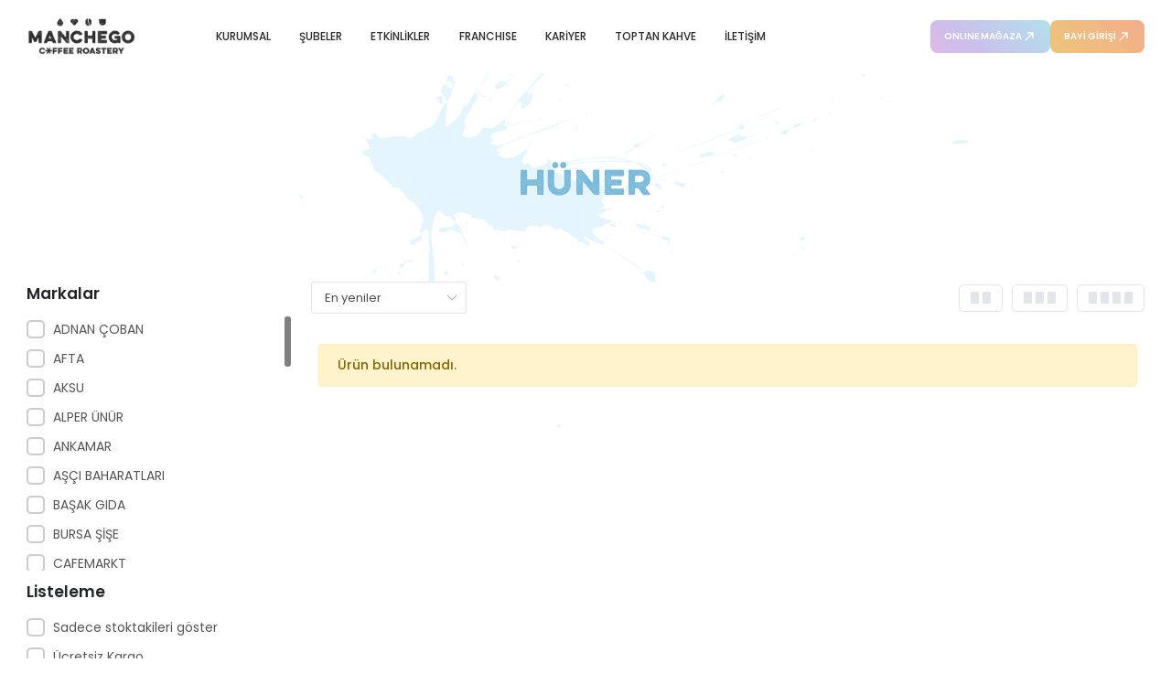

--- FILE ---
content_type: text/html; charset=UTF-8
request_url: https://www.manchegocoffee.com/huner
body_size: 10728
content:
<!DOCTYPE html><html lang="tr"><head><meta http-equiv="X-UA-Compatible" content="IE=edge" /><meta http-equiv="Content-Type" content="text/html; charset=utf-8"/><meta name='viewport' content='width=device-width, user-scalable=yes'><link rel="preconnect" href="https://percdn.com/"/><link rel="dns-prefetch" href="https://percdn.com/"/><link rel="icon" href="https://percdn.com/f/238045/cG96WmFtNG0vcUp3ZUdFOVU1NG5hQT09/l/favicon-72129956-sw40sh43.webp" /><link rel="stylesheet" type="text/css" href="https://www.manchegocoffee.com/template/smart/default/assets/plugins/bootstrap.soft.min.css?v=1661412851" /><link rel="stylesheet" type="text/css" href="https://www.manchegocoffee.com/template/smart/default/assets/style.min.css?v=1769123250" /><title>HÜNER</title><meta name="description" content="" /><link href="https://www.manchegocoffee.com/huner" rel="canonical" /><meta property="og:title" content="HÜNER" /><meta property="og:site_name" content="manchegocoffee.com" /><meta property="og:type" content="product" /><meta property="og:url" content="https://www.manchegocoffee.com/huner?markalar=45" /><meta property="og:keywords" content="" /><meta property="og:description" content="" /><style type="text/css">
            .defaultbadge-1 {
            bottom: 10px;
            left: 10px;
        }
                .defaultbadgeprofil-1 {
            top: 10px;
            left: 10px;
        }
        .pattern-group-header {
        padding: 0px !important;
        margin-bottom: var(--blocktitle-marginbottom) !important;
    }
    .pattern-group-header .p-g-h-info .p-g-h-i-title {
        font-size: var(--blocktitle-fontsize) !important;
        font-weight: var(--blocktitle-fontweight) !important;
        color: var(--blocktitle-color) !important;
    }
    .pattern-group-header .p-g-h-info .p-g-h-i-description {
        font-size: var(--blockdescription-fontsize) !important;
        font-weight: var(--blockdescription-fontweight) !important;
        color: var(--blockdescription-color) !important;
    }
            .pattern-group-header .p-g-h-info {
            align-items: flex-start !important;
            justify-content: flex-start !important;
            text-align: left;
        }
        @media (max-width:991px) {
        .pattern-group-header .p-g-h-info .p-g-h-i-title {
            font-size: var(--blocktitle-mobilfontsize) !important;
        }
        .pattern-group-header .p-g-h-info .p-g-h-i-description {
            font-size: var(--blockdescription-mobilfontsize) !important;
        }
        .pattern-group-header {
            margin-bottom: var(--blocktitle-mobilmarginbottom) !important;
        }
    }
    :root{
        --age-space-block: 40px;
        --age-space-block-mobil: 30px;
        --badge1-bg: ;
        --badge1-img-space: ;
        --badge1-padding: ;
        --badge1-border: ;
        --badge1-textcolor: ;
        --badge1-img-size: ;
        --badge1-resim-img-size-mobil:;
        --blocktitle-fontsize:20px;
        --blocktitle-mobilfontsize:15px;
        --blocktitle-fontweight:bold;
        --blocktitle-color: #000;
        --blockdescription-fontsize:17px;
        --blockdescription-mobilfontsize:14px;
        --blockdescription-fontweight:400;
        --blockdescription-color: #000;
        --blocktitle-marginbottom: 30px;
        --blocktitle-mobilmarginbottom: 15px;
        --badge1profil-bg: ;
        --badge1profil-img-space: ;
        --badge1profil-padding: ;
        --badge1profil-border: #;
        --badge1profil-textcolor: ;
        --badge1profil-img-size: ;
        --badge1profil-resim-img-size-mobil:;
        --promotion-tag-bg:;
        --promotion-tag-border:#000;
        --promotion-tag-color:;
        --promotion-tag2-bg:;
        --promotion-tag2-border:;
        --promotion-tag2-color:;
    };
</style><link rel="preconnect" href="https://fonts.googleapis.com"><link rel="preconnect" href="https://fonts.gstatic.com" crossorigin><style type="text/css">
        body {
            font-family: 'Poppins', sans-serif;
        }
        :root{
            --body-bg:#ffffff;
            --menu-bg-color: ;
            --menu-color: ;
            --menu-color-hover: ;
            --main-color: #000000;
            --main-color2: #d93f31;
            --header-top-color: ;
            --header-top-color-hover: ;
            --add-cart-list: #ffffff;
            --add-cart-list-hover: #ffffff;
            --add-cart-list-bg: #000000;
            --add-cart-list-bg-hover: #404040;
            --buy-now: #fafafa;
            --buy-now-bg: #d93e30;
            --buy-now-hover: #ffffff;
            --buy-now-bg-hover: #d93526;
            --add-cart-detail:#ffffff;
            --add-cart-detail-bg:#030303;
            --add-cart-detail-hover:#ffffff;
            --add-cart-detail-bg-hover:#383838;
            --complete-payment:#ffffff;
            --complete-payment-bg:#4dc761;
            --complete-payment-hover:#ffffff;
            --complete-payment-bg-hover:#3aa14b;
            --transition-time: .4s ease-out;
        };
        
    </style><meta name="viewport" content="width=device-width, initial-scale=1, maximum-scale=5 user-scalable=no"><meta name="theme-color" content="#000000"/><link rel="stylesheet" type="text/css" href="https://www.manchegocoffee.com/theme/manchegonew__91623/assets/style.css?v=1736844999"/><link rel="stylesheet" type="text/css" href="https://www.manchegocoffee.com/theme/manchegonew__91623/assets/custom.css?v=1740553024"/><link rel="stylesheet" type="text/css" href="https://www.manchegocoffee.com/theme/manchegonew__91623/assets/default.css?v=1736503281"/><style type="text/css">
                            @media(min-width:1240px){
                .container,
                .container-sm,
                .container-md,
                .container-lg,
                .container-xl {
                    max-width: 1300px !important;
                    width: 97%;
                }
            }
                @media(min-width:1240px){
            .product-container .container,
            .product-container .container-sm,
            .product-container .container-md,
            .product-container .container-lg,
            .product-container .container-xl {
                max-width: 1200px !important;
                width: 97%;
            }
        }
    </style><script type="application/ld+json">{"@context":"https:\/\/schema.org","@type":"Website","url":"https:\/\/www.manchegocoffee.com","name":"FMF TURİZM TİCARET LİMİTED ŞİRKETİ","potentialAction":{"@type":"SearchAction","target":"https:\/\/www.manchegocoffee.com\/arama?k={search_term_string}","query-input":"required name=search_term_string"}}</script><script type="application/ld+json">{"@context":"https:\/\/schema.org","@type":"Store","name":"FMF TURİZM TİCARET LİMİTED ŞİRKETİ","url":"https:\/\/www.manchegocoffee.com","logo":"https:\/\/percdn.com\/f\/238045\/cG96WmFtNG0vcUp3ZUdFOVU1NG5hQT09\/l\/logo-61837885-sw293sh96.webp","image":"https:\/\/percdn.com\/f\/238045\/cG96WmFtNG0vcUp3ZUdFOVU1NG5hQT09\/l\/logo-61837885-sw293sh96.webp","address":"BAHÇELİEVLER MAH. MEHMETÇİK BLV. NO: 54 A ALTINORDU\/ ORDU"}</script><script type="application/ld+json">{"@context":"http:\/\/schema.org","@type":"CollectionPage","name":"HÜNER","description":"","url":"https:\/\/www.manchegocoffee.com\/huner"}</script><meta name="google-site-verification" content="QNLjxSAoHbRUF8H6_z1cKAlHNrJo0PHGbRHIHR4A2Hw" /><!DOCTYPE html><html lang="en"><head><!-- Google tag (gtag.js) --><script async src="https://www.googletagmanager.com/gtag/js?id=G-7M7N77HMP3"></script><script>
    window.dataLayer = window.dataLayer || [];
    function gtag(){dataLayer.push(arguments);}
    gtag('js', new Date());

    gtag('config', 'G-7M7N77HMP3');
  </script><meta charset="UTF-8"><meta name="viewport" content="width=device-width, initial-scale=1.0"><title>Web Siteniz</title></head><body><!-- Sitenizin diğer içerikleri burada olacak --><script defer src="https://static.cloudflareinsights.com/beacon.min.js/vcd15cbe7772f49c399c6a5babf22c1241717689176015" integrity="sha512-ZpsOmlRQV6y907TI0dKBHq9Md29nnaEIPlkf84rnaERnq6zvWvPUqr2ft8M1aS28oN72PdrCzSjY4U6VaAw1EQ==" data-cf-beacon='{"version":"2024.11.0","token":"c52a9911cbf341ceb85d5ec2e5b621a4","r":1,"server_timing":{"name":{"cfCacheStatus":true,"cfEdge":true,"cfExtPri":true,"cfL4":true,"cfOrigin":true,"cfSpeedBrain":true},"location_startswith":null}}' crossorigin="anonymous"></script>
</body></html></head><body class="categories-body "><section class="pattern-group pattern-group-t-0 pattern-group-p-categories "><div class="no-container"><div class="pattern-group-body"><div class="p-g-b-c-wrapper"><div class="p-g-b-c-inner"><div class="p-g-mod p-g-mod-t-28 p-g-mod-header  p-g-mod-trans   "><div class="p-g-mod-body  p-g-mod-body-p-0  "><header class="desktop"><section class="h-center"><div class="container"><div class="row"><div class="col-md-2"><div class="logo header-area first"><a href="https://www.manchegocoffee.com"><img src="https://percdn.com/f/238045/cG96WmFtNG0vcUp3ZUdFOVU1NG5hQT09/l/logo-61837885-sw293sh96.webp" alt="header logo"/></a></div></div><div class="col-md-6"><div class="header-area center"><section class="menu"><div class="single-menu-container"><ul class="single-menu pl-0 ml-0"><li><a href="/kurumsal" class="sub-single-item">
                    KURUMSAL
                </a></li><li><a href="/subeler" class="sub-single-item">
                    ŞUBELER
                </a></li><li><a href="/blog" class="sub-single-item">
                    ETKİNLİKLER
                </a></li><li><a href="/franchise" class="sub-single-item">
                    FRANCHISE
                </a></li><li><a href="/kariyer" class="sub-single-item">
                    KARİYER
                </a></li><li><a href="/toptan-kahve" class="sub-single-item">
                    TOPTAN KAHVE
                </a></li><li><a href="/iletisim" class="sub-single-item">
                    İLETİŞİM
                </a></li></ul></div></section></div></div><div class="col-md-4"><div class="header-area last"><div class="header-bar"><a href="https://www.manchegocoffeeshop.com/" class="store-btn" target="_blank">
                                    ONLINE MAĞAZA
                                    <img src="https://www.manchegocoffee.com/theme/manchegonew__91623/assets/icons/header-arrowright.svg?v=1735114062"></a><a href="/uye-giris" class="store-btn">
                                        BAYİ GİRİŞİ
                                        <img src="https://www.manchegocoffee.com/theme/manchegonew__91623/assets/icons/header-arrowright.svg?v=1735114062"></a></div></div></div></div></div></section></header><header class="mobile"><section class="hmobil-center"><div class="op-black"></div><div class="left"><a href="javascript:;" class="icon-group ml-1 btn-sidebar-menu"><img id="sidebarIcon" src="https://www.manchegocoffee.com/theme/manchegonew__91623/assets/icons/mobilsidebar-icon.svg?v=1726837042" data-active-src="https://www.manchegocoffee.com/theme/manchegonew__91623/assets/icons/mobilsidebar-carpi.svg?v=1726837042" alt="mobile header sidebaricon"></a><div class="logo"><a href="https://www.manchegocoffee.com"><img src="https://percdn.com/f/238045/cG96WmFtNG0vcUp3ZUdFOVU1NG5hQT09/l/mobil-logo-70267691-sw293sh96.webp" alt="header logo"/></a></div></div><div class="right"><a href="/uye-giris" class="store-btn">
                        BAYİ GİRİŞİ
                        <img src="https://www.manchegocoffee.com/theme/manchegonew__91623/assets/icons/header-arrowright.svg?v=1735114062"></a></div><div class="clearfix"></div></section></header><nav class="sidebar-menu-type-2"><div class="scrollbar"><div class="sidebar-title"><h4>
                KATEGORİLER
            </h4></div><div class="categories sidebar-space-block"><ul><li><a href="/kurumsal" class="sub-single-item">
                        KURUMSAL
                    </a></li><li><a href="/subeler" class="sub-single-item">
                        ŞUBELER
                    </a></li><li><a href="/blog" class="sub-single-item">
                        ETKİNLİKLER
                    </a></li><li><a href="/franchise" class="sub-single-item">
                        FRANCHISE
                    </a></li><li><a href="/kariyer" class="sub-single-item">
                        KARİYER
                    </a></li><li><a href="/toptan-kahve" class="sub-single-item">
                        TOPTAN KAHVE
                    </a></li><li><a href="/iletisim" class="sub-single-item">
                        İLETİŞİM
                    </a></li><li><a href="https://www.manchegocoffeeshop.com/" class="store-btn" target="_blank">
                        ONLINE MAĞAZA
                        <img src="https://www.manchegocoffee.com/theme/manchegonew__91623/assets/icons/header-arrowright.svg?v=1735114062"></a></li></ul></div><div class="sidebar-title"><h4>
                SOSYAL MEDYA
            </h4></div><div class="social"><a href="https://www.facebook.com/manchegocoffee/" class="fb" target="_blank"><img src="https://www.manchegocoffee.com/theme/manchegonew__91623/assets/icons/sidebar-facebook.svg?v=1736239255"></a><a href="https://www.instagram.com/manchegocoffee/" class="ins" target="_blank"><img src="https://www.manchegocoffee.com/theme/manchegonew__91623/assets/icons/sidebar-instagram.svg?v=1736239250"></a></div><div class="sidebar-bg"><img src="https://www.manchegocoffee.com/theme/manchegonew__91623/assets/images/modul43-images/dftitlebigbg-4.svg?v=1736145922"></div><div class="sidebar-bg two"><img src="https://www.manchegocoffee.com/theme/manchegonew__91623/assets/images/modul43-images/sidebar-bg2.svg?v=1736239629"></div></div></nav><div class="mobile-header-space"></div></div></div></div></div></div></div></section><section class="pattern-group pattern-group-t-0 pattern-group-p-categories nbg-html"><div class="container"><div class="pattern-group-body"><div class="row"><div class="col-list col-12 d-block col-sm-12 d-sm-block col-md-12 d-md-block col-lg-12 d-lg-block col-xl-12 d-xl-block p-g-b-c-0"><div class="p-g-b-c-wrapper"><div class="p-g-b-c-inner"><div class="df-page-title-block category-df-title"><div class="container"><div class="df-page-title"><div class="bg last"><img src="https://www.manchegocoffee.com/theme/manchegonew__91623/assets/images/modul43-images/dftitlebigbg-4.svg?v=1736145922"></div><h1><b>HÜNER</b><br><div class="title-bg"><img src="https://www.manchegocoffee.com/theme/manchegonew__91623/assets/images/modul43-images/dftitlebg-4.svg?v=1736145902"></div></h1></div></div></div></div></div></div></div></div></div></section><section class="pattern-group pattern-group-t-0 pattern-group-p-categories category-page-section"><div class="container"><div class="pattern-group-body"><div class="row"><div class="col-list col-0 d-none col-sm-0 d-sm-none col-md-0 d-md-none col-lg-3 d-lg-block col-xl-3 d-xl-block p-g-b-c-0"><div class="p-g-b-c-wrapper"><div class="p-g-b-c-inner"><div class="p-g-mod p-g-mod-t-35 p-g-mod-t-cat-filter   "><div class="p-g-mod-body  "><div class="text-center"><div class="spinner-border text-secondary" role="status"><span class="sr-only">Yükleniyor...</span></div></div></div></div><div class="p-g-mod p-g-mod-t-21 p-g-mod-t-cat-filter   p-g-mod-t-cat-display-0"><div class="p-g-mod-header  p-g-mod-header-p-0 "><div class="p-g-m-h-info"><div class="p-g-m-h-i-title">
                            Alt Kategoriler
                        </div></div></div><div class="p-g-mod-body  p-g-mod-body-p-0  "><div class="category-filter-list cat-display-type-0" data-smart-cat-filter="sub-categories"></div></div></div><div class="p-g-mod p-g-mod-t-22 p-g-mod-t-cat-filter   p-g-mod-t-cat-display-0"><div class="p-g-mod-header  p-g-mod-header-p-0 "><div class="p-g-m-h-info"><div class="p-g-m-h-i-title">
                            Markalar
                        </div></div></div><div class="p-g-mod-body  p-g-mod-body-p-0  "><div class="category-filter-list" data-smart-cat-filter="brands"></div></div></div><div class="p-g-mod p-g-mod-t-23 p-g-mod-t-cat-filter   p-g-mod-t-cat-display-0"><div class="p-g-mod-header  p-g-mod-header-p-0 "><div class="p-g-m-h-info"><div class="p-g-m-h-i-title">
                            Nitelikler
                        </div></div></div><div class="p-g-mod-body  p-g-mod-body-p-0  "><div class="category-filter-list" data-smart-cat-filter="attributes"></div></div></div><div class="p-g-mod p-g-mod-t-24 p-g-mod-t-cat-filter   p-g-mod-t-cat-display-0"><div class="p-g-mod-header  p-g-mod-header-p-0 "><div class="p-g-m-h-info"><div class="p-g-m-h-i-title">
                            Fiyat Aralıkları
                        </div></div></div><div class="p-g-mod-body  p-g-mod-body-p-0  "><div class="category-price-inputs" data-smart-cat-filter="price-inputs"><input class="form-control number-input" name="smart-cat-min-price"
               data-smart-cat-search="1" placeholder="En Az"
               value="" /><span class="seperator">-</span><input class="form-control number-input" name="smart-cat-max-price"
               data-smart-cat-search="1" placeholder="En Çok"
               value=""/><button class="btn" type="button" data-smart-cat-price-button><i class="fas fa-arrow-right"></i></button></div><div class="category-filter-list" data-smart-cat-filter="price-ranges"></div></div></div><div class="p-g-mod p-g-mod-t-25 p-g-mod-t-cat-filter   p-g-mod-t-cat-display-0"><div class="p-g-mod-header  p-g-mod-header-p-0 "><div class="p-g-m-h-info"><div class="p-g-m-h-i-title">
                            Listeleme
                        </div></div></div><div class="p-g-mod-body  p-g-mod-body-p-0  "><div class="category-filter-list"><div class="list-wrap" data-simplebar data-simplebar-auto-hide="false"><ul class="list"><li><div class="lag-checkbox"><input id="cat-filter-list-stoktakiler" name="smart-cat-list" value="stoktakiler" data-smart-cat-search="1" type="radio" ><label for="cat-filter-list-stoktakiler">Sadece stoktakileri göster</label><span></span></div></li><li><div class="lag-checkbox"><input id="cat-filter-list-uk" name="smart-cat-list" value="uk" data-smart-cat-search="1" type="radio" ><label for="cat-filter-list-uk">Ücretsiz Kargo</label><span></span></div></li></ul></div></div></div></div><div class="p-g-mod p-g-mod-t-26    p-g-mod-t-cat-display-0"><div class="p-g-mod-body  p-g-mod-body-p-0  "><div class="category-filter-buttons"><a href="https://www.manchegocoffee.com/huner" class="btn btn-secondary categoryfilter-clear-btn">
            Seçimleri Temizle
        </a><a href="javascript:;" onclick="hideSmartCategoryPopup()" class="btn btn-success categoryfilter-close-btn">
            x
        </a></div></div></div></div></div></div><div class="col-list col-12 d-block col-sm-12 d-sm-block col-md-12 d-md-block col-lg-9 d-lg-block col-xl-9 d-xl-block p-g-b-c-1"><div class="p-g-b-c-wrapper"><div class="p-g-b-c-inner"><div class="p-g-mod p-g-mod-t-20 p-g-mod-pagination   "><div class="p-g-mod-body  p-g-mod-body-p-0  "><div class="d-none d-lg-block"><div class="category-filter-order"><div class="list-wrap"><ul class="list"><li><select class="form-control form-select category-filter-order-desktop"
                                onchange="catFilterOrder(this)"><option  selected value="en-yeniler">En yeniler</option><option   value="cok-satanlar">En çok satanlar</option><option   value="a-z">Ürün adı (A-Z)</option><option   value="z-a">Ürün adı (Z-A)</option><option   value="en-dusuk-fiyat">En düşük fiyat</option><option   value="en-yuksek-fiyat">En yüksek fiyat</option><option   value="en-cok-oylanan">En çok oylananlar</option></select><li class="category-filter-order-mobile"><div class="lag-checkbox"><input id="cat-filter-order-en-yeniler" name="smart-cat-siralama" value="en-yeniler" data-search-value="en-yeniler" data-smart-cat-search="1" type="radio" checked><label for="cat-filter-order-en-yeniler">En yeniler</label></div></li><li class="category-filter-order-mobile"><div class="lag-checkbox"><input id="cat-filter-order-cok-satanlar" name="smart-cat-siralama" value="cok-satanlar" data-search-value="cok-satanlar" data-smart-cat-search="1" type="radio" ><label for="cat-filter-order-cok-satanlar">En çok satanlar</label></div></li><li class="category-filter-order-mobile"><div class="lag-checkbox"><input id="cat-filter-order-a-z" name="smart-cat-siralama" value="a-z" data-search-value="a-z" data-smart-cat-search="1" type="radio" ><label for="cat-filter-order-a-z">Ürün adı (A-Z)</label></div></li><li class="category-filter-order-mobile"><div class="lag-checkbox"><input id="cat-filter-order-z-a" name="smart-cat-siralama" value="z-a" data-search-value="z-a" data-smart-cat-search="1" type="radio" ><label for="cat-filter-order-z-a">Ürün adı (Z-A)</label></div></li><li class="category-filter-order-mobile"><div class="lag-checkbox"><input id="cat-filter-order-en-dusuk-fiyat" name="smart-cat-siralama" value="en-dusuk-fiyat" data-search-value="en-dusuk-fiyat" data-smart-cat-search="1" type="radio" ><label for="cat-filter-order-en-dusuk-fiyat">En düşük fiyat</label></div></li><li class="category-filter-order-mobile"><div class="lag-checkbox"><input id="cat-filter-order-en-yuksek-fiyat" name="smart-cat-siralama" value="en-yuksek-fiyat" data-search-value="en-yuksek-fiyat" data-smart-cat-search="1" type="radio" ><label for="cat-filter-order-en-yuksek-fiyat">En yüksek fiyat</label></div></li><li class="category-filter-order-mobile"><div class="lag-checkbox"><input id="cat-filter-order-en-cok-oylanan" name="smart-cat-siralama" value="en-cok-oylanan" data-search-value="en-cok-oylanan" data-smart-cat-search="1" type="radio" ><label for="cat-filter-order-en-cok-oylanan">En çok oylananlar</label></div></li></li><li><div class="product-view-select"><a href="javascript:;" class="two-view" onclick="categoryViewType(6, 6, 2)"><div></div><div></div></a><a href="javascript:;" class="three-view" onclick="categoryViewType(4, 4, 3)"><div></div><div></div><div></div></a><a href="javascript:;" class="four-view" onclick="categoryViewType(4, 3, 4)"><div></div><div></div><div></div><div></div></a></div></li></ul></div></div></div><div class="d-block d-sm-block d-md-block d-lg-none"><div class="cat-responsive-buttons"><div class="btn-group"><button class="btn btn-outline-dark" onclick="showSmartCategoryPopup('filter')">Filtreleme</button><button class="btn btn-outline-dark" onclick="showSmartCategoryPopup('order')">Sıralama</button></div></div><div class="cat-responsive-popup d-none"><div class="c-r-p-content"></div><div class="c-r-p-bar"></div></div></div><div class="p-2"><div class="alert alert-warning">
                    Ürün bulunamadı.
                </div></div></div></div></div></div></div></div></div></div></section><section class="pattern-group pattern-group-t-0 pattern-group-p-categories "><div class="no-container"><div class="pattern-group-body"><div class="p-g-b-c-wrapper"><div class="p-g-b-c-inner"><div class="p-g-mod p-g-mod-t-29 p-g-mod-footer  p-g-mod-trans   "><div class="p-g-mod-body  p-g-mod-body-p-0  "><footer><div class="bb"><div class="container"><div class="new-generation"><div class="bg"><img src="https://www.manchegocoffee.com/theme/manchegonew__91623/assets/images/footer-bg.png?v=1735124069"></div><div class="caption"><div class="write"><span>WE ARE</span><h5>NEW GENERATION</h5><span>COFFEE SHOP</span></div><img src="https://percdn.com/f/238045/cG96WmFtNG0vcUp3ZUdFOVU1NG5hQT09/l/footer-logo-2003651-sw293sh96.webp" class="f-logo" alt="footer logo"/></div></div></div></div><div class="bar"><div class="container"><div class="row"><div class="col-12"><div class="top"><div class="social-media"><a href="https://www.facebook.com/manchegocoffee/" class="fb" target="_blank"><img src="https://www.manchegocoffee.com/theme/manchegonew__91623/assets/icons/footer-facebook.svg?v=1735125240"></a><a href="https://www.instagram.com/manchegocoffee/" class="ins" target="_blank"><img src="https://www.manchegocoffee.com/theme/manchegonew__91623/assets/icons/footer-instagram.svg?v=1735125235"></a></div></div></div><div class="col-md-4"><div class="left"><p> MANCHEGO © <span id="cpy-date"></span> Tüm Hakları Saklıdır.</p><script>
                                    const cpyLastDate = new Date().getFullYear();
                                    const cpyDate = document.getElementById("cpy-date");
                                    cpyDate.innerHTML = cpyLastDate;
                                </script></div></div><div class="col-md-8"><div class="right"><a href="/kvkk-politikasi">
                                KVKK Aydınlatma Metni
                            </a><a href="/iptal-ve-iade-sartlari">
                                Koşullar ve Şartlar
                            </a><a href="/cerez-politikasi">
                                Çerez Politikası
                            </a><a href="/gizlilik-ve-guvenlik">
                                Gizlilik Politikası
                            </a></div></div></div></div></div></footer></div></div></div></div></div></div></section><script type="text/javascript">
        var SITE_CONFIG = {
            mode: 'production',
            page: 'categories',
            url: 'https://www.manchegocoffee.com',
            baseUrl: 'https://www.manchegocoffee.com',
            cartUrl: 'https://www.manchegocoffee.com/sepet',
            cartShippingType: 'in_order',
            paymentUrl: 'https://www.manchegocoffee.com/odeme',
            defaultCountry: 'TR',
            preferredCountries: ["TR"],
            onlyCountries: ["TR"],
            userIsLogin: false,
            userId: 0,
            lazyLoadEffectTime: '0',
            token: 'T1xQszHPbYRYwX2Gd2L03d8c6ab698c17c407e1705595ff02cd52npfJ0rT4PFPc/uvkjNc748CsKNflMxMWjvXSIPnnF9tx1mZfdzU3yWJic8z11M9K/t6Vk8kBnDLTUxXJnBStiBecvwQoTa2/XIkhXwJPDfWk73+zRxw29mYb53FwrvAUc5+FFdxOmcVHqWR+rqfkKsAUGaZYdcJPNLUIBtnLxw1eYUwtpzc0YKcF4woHAQYma32e8gWrPYUOW1EAqYaNyvEh5MDAEEC79QvMrTw5EhyL+s6N9WSpj5+u5d/jRrf7erj/vs=G58wHDQx2h',
            accept: 'text/html,application/xhtml+xml,application/xml;q=0.9,image/webp,image/apng,*/*;q=0.8,application/signed-exchange;v=b3;q=0.9',
            currencyDecimal: '2',
            pageKey: '8b235e9549a184694931386c05e2711eTOPZqb6kaOJ1El4HrMPPILCp25AVv+StKTQDm73xS0NlPB1nBp7tp6eu/mQ0m4ESe7bqTLC6MaECwUvDmun6/k/EmBjt642EI9oFim04T3WFW5J3681GL91kIseWwFM8ezfZyhKLvOo4aeSO846qxmh9q0M1tP0FFF9WnCObXGB6Fng/1JoutyAlKLFTAXGPLClYq8jZERjD7HYoHxKK29nh4h/6f7o//QI9lqX3coE2NSXK2RggKod8cRFuCVXwdaqx4cyrgNvQ6udz3RF+U52F138xfLJYYA==',
            paymentStep: '0',
            orderCode: '',
            contentId: '45',
            contentTitle: 'HÜNER',
            contentType: 'brand',
            analytics: {
                mode: 'production',
                sessionInterval: '1800',
                liveVisitInterval: '600',
                cookieSettings: 'Secure; SameSite=None; path=/;',
                apiUrl: 'https://analytics.qs-apps.com/',
                trackingId: '8194385983558',
                visitorDetails: '[base64]',
                namespace: {
                    localCurrentSession: 'qanalytcs_session_',
                    localDailyVisit: 'qanalytcs_uniquev',
                    localLiveVisits: 'qanalytcs_activities',
                    localTimeSpent: 'qanalytcs_lstra',
                    cookieTest: 'qanalytcs_test',
                    cookieTimeSpent: 'qanalytcs_tts',
                    cookieScreenWidth: 'qanalytcs_scrnwdth'
                }
            },
            datepicker: {
                load: false,
                css: 'https://www.manchegocoffee.com/template/smart/default/assets/plugins/datepicker/datepicker.css?v=1673397887',
                js: 'https://www.manchegocoffee.com/template/smart/default/assets/plugins/datepicker/datepicker.js?v=1673398008',
            },
            simplebar: {
                load: false,
                js: 'https://www.manchegocoffee.com/template/smart/default/assets/plugins/simplebar/simplebar.js?v=1673398960',
            },
            fancybox: {
                load: false,
                js: 'https://www.manchegocoffee.com/template/smart/default/assets/plugins/fancybox/fancybox.js?v=1673399778',
            },
            imageupload: {
                load: false,
                js: 'https://www.manchegocoffee.com/template/smart/default/assets/plugins/imageupload/upload.js?v=1687644019',
            },
            croppie: {
                load: false,
                css: 'https://www.manchegocoffee.com/template/smart/default/assets/plugins/croppie/croppie.css?v=1684160415',
                js: 'https://www.manchegocoffee.com/template/smart/default/assets/plugins/croppie/croppie.js?v=1684193487',
                js2: 'https://www.manchegocoffee.com/template/smart/default/assets/plugins/croppie/exif.js?v=1684160405',
            },
            tweenmax: {
                load: false,
                js: 'https://www.manchegocoffee.com/template/smart/default/assets/plugins/tweenmax/TweenMax.min.js?v=1690415568',
            }
        };
        var LANG_HELPER = {"success":"Ba\u015far\u0131l\u0131!","alert":"Uyar\u0131!","error":"Hata!","ok":"Tamam","errorMsg":"\u0130\u015flem ger\u00e7ekle\u015ftirilirken bir hata olu\u015ftu!","login":"Giri\u015f Yap","variantMsg":"Sepete eklemek i\u00e7in l\u00fctfen \"{%x%}\" se\u00e7in.","specialFieldMsg":"Sepete eklemek i\u00e7in l\u00fctfen \"{%x%}\" alan\u0131n\u0131 doldurun.","keepShopping":"Al\u0131\u015fveri\u015fe Devam Et","goCart":"Sepete Git","select":"Se\u00e7in","priceAlertVariantMsg":"Fiyat alarm\u0131 olu\u015fturmak i\u00e7in l\u00fctfen \"{%x%}\" se\u00e7in.","selectProduct":"L\u00fctfen bir \u00fcr\u00fcn se\u00e7in.","copySuccess":"Kopyaland\u0131!","fillInRequiredFields":"L\u00fctfen zorunlu alanlar\u0131 doldurun.","areYouSureToDelete":"Silmek istedi\u011finize emin misin?","cancel":"Vazge\u00e7","deleteIt":"Eminim, Sil!"};
    </script><script type="text/javascript" src="https://www.manchegocoffee.com/template/smart/default/assets/plugins/bootstrap.js?v=1723110462" /></script><script type="text/javascript" src="https://www.manchegocoffee.com/template/smart/default/assets/scripts.min.js?v=1769123250" /></script><link type="text/css" href="https://fonts.googleapis.com/css2?family=Poppins:ital,wght@0,300;0,400;0,500;0,600;0,700;0,800;0,900;1,300;1,400;1,500;1,600;1,700;1,800;1,900&display=swap" rel="stylesheet"><link rel="stylesheet" type="text/css" href="https://www.manchegocoffee.com/template/smart/default/assets/plugins/bootstrap.helper.min.css?v=1721165315" /><link rel="stylesheet" type="text/css" href="https://www.manchegocoffee.com/template/smart/default/assets/plugins/fontawesome/css/all.min.css?v=1665957357" /><div class="progress-wrap"><svg class="progress-circle svg-content" width="100%" height="100%" viewBox="-1 -1 102 102"><path d="M50,1 a49,49 0 0,1 0,98 a49,49 0 0,1 0,-98"/></svg></div><div class="overlay d-none"><div class="spinner-border spin" role="status"><span class="sr-only">Yükleniyor...</span></div></div><div class="op-black-2"></div><script type="text/javascript">
        var swal_alert_timer = 7;
    </script><script type="text/javascript" src="https://www.manchegocoffee.com/theme/manchegonew__91623/assets/scripts.js?v=1726837042" defer/></script><script type="text/javascript" src="https://www.manchegocoffee.com/theme/manchegonew__91623/assets/custom.js?v=1736163593" defer/></script><script type="text/javascript" src="https://www.manchegocoffee.com/theme/manchegonew__91623/assets/default.js?v=1735120847" defer/></script><script type="text/javascript">
        const CATEGORY_PAGE_DATA = {
            k: '',
            url: 'https://www.manchegocoffee.com/huner',
            filtreleme: '8e95888ce1668719cbcd43a78dabf0cdB4jLcSAPFAddBjof935pqhyPOfbeg53Dqx0BH/JnzNZximmqX8H7yF8n/67/jF2dN8i4zR428yvGTSUjyFH8Wwpu3BhduR94rwFxB2faiAIjHD8LTZ0OhawdeWXSxXMdkFST/8xbWXM+5jIRW8QUZWZ2qmUyIGmTetfqRsp4Con0nM9I1gmonN7QWXTyZ5t/JrVjor/YYo9M8G+1rDdCXzOu1yTnq7qjWhbs1jfRe+oJ1SaiDbw3xW1zmZ0gc+/MopHsQdFS3G4ywS88it87e5f/n2d+w8StHcSv4mjskfwHAAUfotY/4gtKAwUu/Fl5Hm+Ijn5AKnqGRnfxPK5n2JjQMKFxQLVXfTiomKdyT7JvLKRG1G/J97KD4LM1lYYenarmUUZEwnen/QIMmA3YmSxG4gcmTKF5sZbhb742cJW+45Vf9+PDFVqvr4TBfN19r+Y/T9ceqSvNAmL4kim0gv8GpXWjSc2loJtnTtFF6hh74FDP5HxV7501HRklSzrO+IWXMRZBz2UTlz47kj148AU3BU8B2cBu9HcCc5HemiRg+8JwrvU7LNzBPvX5GhPJ3alt4khxm4i1WZ3edLH4X/0gn+hf/AO6CYCyi/HRE8bU0uki9D4teh86m3uaVftRua9J+IepyRlxGEbPA9CFHd0VG1JgdUvcJ1qA7+6IgRePYGtwa1R/Rkqz9tJWF3mlo/aJxByR/DWBxQfHBm5bPjBc8xLb7kOF6VnYH0X1p/Qj7xQKMZRKBB9JvA2C1tGZHb4CQv2n1MZg0P7xODMW4f1Qp7WXJ1W89npJJ7z71C730iy2XW2b4hveKgIXfiQTvwG2m4TIi3ASxjfNOdraGbp/CF84uPFK0sf0IuKKY9Ag0jalhu/4XjDxPkZ5bVYVbKcIgdvZ+g7QyEfcb57FbGCwilTJunZnwIBO1/Z7ugx86xzDmIxxt0VwwjIO+8X6xCpljyFW37kSwGm8BTPuQKvfGib/DM9b1Fdso9Nz6/bJE1nZ0erocMrHWonUDyIFxkL0j3lwMh6yYM7J8DLTbNO6xQs931/ain5aO5j8hKaXyRNfmHKrV/AEMgTEOjtla8K6RcxmTSk0rZjY',
        };
        $(function(){
            smartCategoryFilters(CATEGORY_PAGE_DATA);
             
            // Category View
            if (localStorage.getItem('category-view-type') == 2){
                categoryViewType(6, 6, 2);
            }else if (localStorage.getItem('category-view-type') == 3){
                categoryViewType(4, 4, 3);
            }else if (localStorage.getItem('category-view-type') == 4){
                categoryViewType(4, 3, 4);
            }
        });
        
        function categoryViewType(cls1, cls2, type){
            $(".p-g-mod-t-20 .col-list-p-v-1").removeClass()
                .addClass("col-6 col-sm-6 col-md-6 col-lg-"+cls1+" col-xl-"+cls2+" col-list-p-v-1");
                localStorage.setItem('category-view-type', type);
        }
        
        // Category Active
        
        if (localStorage.getItem('category-view-type') == 2){
            $(".two-view").addClass("active");
        }else if (localStorage.getItem('category-view-type') == 3){
            $(".three-view").addClass("active");
        }else if (localStorage.getItem('category-view-type') == 4){
            $(".four-view").addClass("active");
        }
        
        $(".two-view").click(function(){
            $(".product-view-select a").removeClass("active");
            $(".two-view").addClass("active");
        });
        
        $(".three-view").click(function(){
            $(".product-view-select a").removeClass("active");
            $(".three-view").addClass("active");
        });
        
        $(".four-view").click(function(){
            $(".product-view-select a").removeClass("active");
            $(".four-view").addClass("active");
        });
        
        function catFilterOrder(element){
            $("#cat-filter-order-"+$(element).val()).prop('checked', true).click();
        }
    </script><style type="text/css">
            .swal-modal {
                background: #fff !important;
                border-radius: 10px !important;
                padding: 0 !important;
            }
            .swal-footer {
                background: #F1F1F1 !important;
                border-radius: 0 0 10px 10px;
                padding: 10px;
                text-align: center;
            }
            .swal-footer .swal-button:focus {
                box-shadow: none;
            }
            .swal-title {
                font-size: 20px!important;
                margin-top: 15px!important;
                margin-bottom: 10px!important;
            }
            .swal-text {
                font-size: 15px!important;
                font-weight: 500!important;
                color: #555!important;
                padding: 0 10px!important;
            }
            .swal-icon {
                margin: 5px auto
            }
            .swal-icon--success {
                color: #fff !important;
            }
            .swal-icon--success__ring {
                background: #a5dc86;
                z-index: 1
            }
            .swal-icon--success__hide-corners {
                background: transparent;
            }
            .swal-icon--success__line {
                background: #fff;
            }
            .swal-icon--error {
                background: #f27474;
            }
            .swal-icon--error__line {
                background: #fff;
            }
        </style><script type="text/javascript">

        $(function(){

                                    
                                        submitMarketingEvents([]);
            
                                });
    </script><style type="text/css">
            .copyright-305-sec-843 {
                border-top: 1px solid #eee;
                display: flex !important;
                flex-direction: column !important;
                justify-content: center !important;
                align-items: center !important;
                text-align: center !important;
                color: #333 !important;
                height: 45px !important;
                width: 100% !important;
                font-weight: 500 !important;
                font-size: 13px !important;
                background: #fff;
            }

            .copyright-305-sec-843 a.copyright-305-sec-843-link {
                color: #333 !important;
            }

            @media (max-width: 992px){
                .copyright-305-sec-843 {
                    font-size: 11px !important;
                }
            }
        </style><section class="copyright-305-sec-843"><div style="font-size: 12px;display: flex;justify-content: center;flex-direction: row;  font-family: -apple-system, BlinkMacSystemFont, Roboto, Oxygen-Sans, Ubuntu, Cantarell, Helvetica Neue , sans-serif; align-items: center; border-top:1px solid #e2e2e2; padding-top: 0.7rem; font-weight: 200; margin-bottom: 0.7rem; "><a href="https://agesoft.com.tr" target="_blank"><span class="Logo"><svg xmlns="http://www.w3.org/2000/svg" xmlns:xlink="http://www.w3.org/1999/xlink" style="width:90px;margin-right: .3rem;margin-left: -0.1rem;" viewBox="0 0 89.3 22.13"><defs><style>.cls-1{fill:#3c3c3b;}.cls-2{fill:url(#linear-gradient);}</style><linearGradient id="linear-gradient" x1="30.5" y1="17.19" x2="44.39" y2="9.86" gradientUnits="userSpaceOnUse"><stop offset="0.22" stop-color="#fecb3c"></stop><stop offset="1" stop-color="#e63712"></stop></linearGradient></defs><g id="katman_2" data-name="katman 2"><g id="Layer_1" data-name="Layer 1"><path class="cls-1" d="M12.79,5.25V17.64H10.48v-2a5,5,0,0,1-4.37,2.3C2.56,17.92,0,15.15,0,11.43a6,6,0,0,1,6.11-6.3,5,5,0,0,1,4.37,2.21V5.25Zm-2.4,6.18a3.93,3.93,0,0,0-4-4.25,4,4,0,0,0-3.95,4.25,4,4,0,0,0,4,4.28A4,4,0,0,0,10.39,11.43Z"></path><path class="cls-1" d="M27,5.25V16c0,3.71-2.42,6.18-6.51,6.18-3.27,0-5.22-1.46-6-3.74l2.12-.82A3.81,3.81,0,0,0,20.5,20c2.58,0,4.18-1.51,4.18-3.88v-1a5.1,5.1,0,0,1-4.37,2.26,6,6,0,0,1-6.11-6.21A6.07,6.07,0,0,1,20.31,5a5.08,5.08,0,0,1,4.37,2.24v-2Zm-2.44,6.09a3.9,3.9,0,0,0-3.93-4.16,4,4,0,0,0-3.95,4.16,3.95,3.95,0,1,0,7.88,0Z"></path><path class="cls-1" d="M51.81,11.26a6.2,6.2,0,1,1,12.39,0,6.2,6.2,0,1,1-12.39,0Zm11.77,0a5.58,5.58,0,1,0-11.14,0,5.58,5.58,0,1,0,11.14,0Z"></path><path class="cls-1" d="M67.49,4v1h3.8v.59h-3.8v11.8h-.64V5.64H64.27V5.05h2.58v-1c0-2.61,1.46-4,3.74-4h.77V.58h-.8C68.71.58,67.49,1.81,67.49,4Z"></path><path class="cls-1" d="M74.16,13.7V5.64h-2.4V5.05h1.51c.68,0,.94-.28.94-1V2h.58V5.05H79.1v.59H74.79v8c0,2,1.06,3.17,3,3.17h1.55v.59h-1.6C75.45,17.44,74.16,16.05,74.16,13.7Z"></path><path class="cls-1" d="M44.05,9.78l-.22.55c2.29,1.26,6.29,1.17,6.29,4.05,0,1.76-1.53,2.75-3.81,2.75s-3.62-.89-4.11-2.44l-.07,0-.28.73c.71,1.42,2.29,2.23,4.48,2.23,2.59,0,4.4-1.17,4.4-3.36C50.73,10.86,46.24,11.12,44.05,9.78Z"></path><path class="cls-1" d="M46,4.82l-.21.55h.41a3.26,3.26,0,0,1,3.41,2l.58-.21c-.58-1.58-2-2.38-4-2.38Z"></path><path class="cls-1" d="M35.68,17.87l.87-2.25a4.73,4.73,0,0,1-1.76.3,4,4,0,0,1-4.09-3.78h7.21l1.74-4.5A5.89,5.89,0,0,0,34.57,5a6.3,6.3,0,0,0-6.22,6.47,6.16,6.16,0,0,0,6.36,6.46C35.05,17.92,35.37,17.9,35.68,17.87Zm-1-11c2.14,0,3.55,1.48,3.79,3.71H30.7A3.91,3.91,0,0,1,34.64,6.83Z"></path><path class="cls-2" d="M35.23,21.56,42.79,2.11H46L38.48,21.56Z"></path><path class="cls-1" d="M87.66.44a3.14,3.14,0,0,1,1.2,1.2,3.35,3.35,0,0,1,.44,1.69A3.36,3.36,0,0,1,88.85,5a3.29,3.29,0,0,1-1.21,1.22,3.5,3.5,0,0,1-3.4,0A3.27,3.27,0,0,1,83,5a3.26,3.26,0,0,1-.44-1.69A3.28,3.28,0,0,1,83,1.66,3.2,3.2,0,0,1,84.25.45,3.31,3.31,0,0,1,86,0,3.36,3.36,0,0,1,87.66.44ZM87.46,6a3,3,0,0,0,1.48-2.62,3,3,0,0,0-.39-1.51A3,3,0,0,0,86,.35a3,3,0,0,0-1.54.4,3,3,0,0,0-1.08,1.09A3,3,0,0,0,83,3.35a3,3,0,0,0,.39,1.52A3,3,0,0,0,87.46,6Zm0-2.5a1.21,1.21,0,0,1-.64.45l.9,1.37h-.52L86.34,4H85.13V5.27h-.49V1.43h1.48a1.66,1.66,0,0,1,1.11.35,1.14,1.14,0,0,1,.41.93A1.27,1.27,0,0,1,87.42,3.45Zm-.55-.1a.77.77,0,0,0,.28-.64.76.76,0,0,0-.28-.64,1.25,1.25,0,0,0-.78-.22h-1V3.58h1A1.19,1.19,0,0,0,86.87,3.35Z"></path></g></g></svg></span></a></div></section></body></html>

--- FILE ---
content_type: text/html; charset=UTF-8
request_url: https://www.manchegocoffee.com/client/Category/filters
body_size: 812
content:
{"status":"success","message":"","redirectUrl":"","counts":{"categories":0,"brands":41,"attributes":0,"prices":0},"html":{"categories":"<div class=\"list-wrap\" data-simplebar data-simplebar-auto-hide=\"false\"><ul class=\"list\"><\/ul><\/div> ","brands":"<div class=\"list-wrap\" data-simplebar data-simplebar-auto-hide=\"false\"><ul class=\"list\"><li><div class=\"lag-checkbox\"><input id=\"cat-filter-brand-8\" name=\"smart-cat-markalar[]\" value=\"8\" data-smart-cat-search=\"1\" type=\"checkbox\" ><label for=\"cat-filter-brand-8\">ADNAN \u00c7OBAN<\/label><span><\/span><\/div><\/li><li><div class=\"lag-checkbox\"><input id=\"cat-filter-brand-64\" name=\"smart-cat-markalar[]\" value=\"64\" data-smart-cat-search=\"1\" type=\"checkbox\" ><label for=\"cat-filter-brand-64\">AFTA<\/label><span><\/span><\/div><\/li><li><div class=\"lag-checkbox\"><input id=\"cat-filter-brand-18\" name=\"smart-cat-markalar[]\" value=\"18\" data-smart-cat-search=\"1\" type=\"checkbox\" ><label for=\"cat-filter-brand-18\">AKSU<\/label><span><\/span><\/div><\/li><li><div class=\"lag-checkbox\"><input id=\"cat-filter-brand-42\" name=\"smart-cat-markalar[]\" value=\"42\" data-smart-cat-search=\"1\" type=\"checkbox\" ><label for=\"cat-filter-brand-42\">ALPER \u00dcN\u00dcR<\/label><span><\/span><\/div><\/li><li><div class=\"lag-checkbox\"><input id=\"cat-filter-brand-5\" name=\"smart-cat-markalar[]\" value=\"5\" data-smart-cat-search=\"1\" type=\"checkbox\" ><label for=\"cat-filter-brand-5\">ANKAMAR<\/label><span><\/span><\/div><\/li><li><div class=\"lag-checkbox\"><input id=\"cat-filter-brand-46\" name=\"smart-cat-markalar[]\" value=\"46\" data-smart-cat-search=\"1\" type=\"checkbox\" ><label for=\"cat-filter-brand-46\">A\u015e\u00c7I BAHARATLARI<\/label><span><\/span><\/div><\/li><li><div class=\"lag-checkbox\"><input id=\"cat-filter-brand-6\" name=\"smart-cat-markalar[]\" value=\"6\" data-smart-cat-search=\"1\" type=\"checkbox\" ><label for=\"cat-filter-brand-6\">BA\u015eAK GIDA<\/label><span><\/span><\/div><\/li><li><div class=\"lag-checkbox\"><input id=\"cat-filter-brand-52\" name=\"smart-cat-markalar[]\" value=\"52\" data-smart-cat-search=\"1\" type=\"checkbox\" ><label for=\"cat-filter-brand-52\">BURSA \u015e\u0130\u015eE<\/label><span><\/span><\/div><\/li><li><div class=\"lag-checkbox\"><input id=\"cat-filter-brand-73\" name=\"smart-cat-markalar[]\" value=\"73\" data-smart-cat-search=\"1\" type=\"checkbox\" ><label for=\"cat-filter-brand-73\">CAFEMARKT<\/label><span><\/span><\/div><\/li><li><div class=\"lag-checkbox\"><input id=\"cat-filter-brand-72\" name=\"smart-cat-markalar[]\" value=\"72\" data-smart-cat-search=\"1\" type=\"checkbox\" ><label for=\"cat-filter-brand-72\">CAN DO\u011eAN<\/label><span><\/span><\/div><\/li><li><div class=\"lag-checkbox\"><input id=\"cat-filter-brand-58\" name=\"smart-cat-markalar[]\" value=\"58\" data-smart-cat-search=\"1\" type=\"checkbox\" ><label for=\"cat-filter-brand-58\">CEBEC\u0130<\/label><span><\/span><\/div><\/li><li><div class=\"lag-checkbox\"><input id=\"cat-filter-brand-2\" name=\"smart-cat-markalar[]\" value=\"2\" data-smart-cat-search=\"1\" type=\"checkbox\" ><label for=\"cat-filter-brand-2\">COFFEE FACTORY<\/label><span><\/span><\/div><\/li><li><div class=\"lag-checkbox\"><input id=\"cat-filter-brand-10\" name=\"smart-cat-markalar[]\" value=\"10\" data-smart-cat-search=\"1\" type=\"checkbox\" ><label for=\"cat-filter-brand-10\">D GRUP<\/label><span><\/span><\/div><\/li><li><div class=\"lag-checkbox\"><input id=\"cat-filter-brand-49\" name=\"smart-cat-markalar[]\" value=\"49\" data-smart-cat-search=\"1\" type=\"checkbox\" ><label for=\"cat-filter-brand-49\">DELF\u0130ANO<\/label><span><\/span><\/div><\/li><li><div class=\"lag-checkbox\"><input id=\"cat-filter-brand-36\" name=\"smart-cat-markalar[]\" value=\"36\" data-smart-cat-search=\"1\" type=\"checkbox\" ><label for=\"cat-filter-brand-36\">DEREN<\/label><span><\/span><\/div><\/li><li><div class=\"lag-checkbox\"><input id=\"cat-filter-brand-60\" name=\"smart-cat-markalar[]\" value=\"60\" data-smart-cat-search=\"1\" type=\"checkbox\" ><label for=\"cat-filter-brand-60\">EKA<\/label><span><\/span><\/div><\/li><li><div class=\"lag-checkbox\"><input id=\"cat-filter-brand-27\" name=\"smart-cat-markalar[]\" value=\"27\" data-smart-cat-search=\"1\" type=\"checkbox\" ><label for=\"cat-filter-brand-27\">EMRE<\/label><span><\/span><\/div><\/li><li><div class=\"lag-checkbox\"><input id=\"cat-filter-brand-20\" name=\"smart-cat-markalar[]\" value=\"20\" data-smart-cat-search=\"1\" type=\"checkbox\" ><label for=\"cat-filter-brand-20\">G\u00dcRE\u015eC\u0130O\u011eLU<\/label><span><\/span><\/div><\/li><li><div class=\"lag-checkbox\"><input id=\"cat-filter-brand-23\" name=\"smart-cat-markalar[]\" value=\"23\" data-smart-cat-search=\"1\" type=\"checkbox\" ><label for=\"cat-filter-brand-23\">H\u00dcRSAN<\/label><span><\/span><\/div><\/li><li><div class=\"lag-checkbox\"><input id=\"cat-filter-brand-9\" name=\"smart-cat-markalar[]\" value=\"9\" data-smart-cat-search=\"1\" type=\"checkbox\" ><label for=\"cat-filter-brand-9\">\u0130LKADIM GG PAZARLAMA(LA LORRA\u0130NE<\/label><span><\/span><\/div><\/li><li><div class=\"lag-checkbox\"><input id=\"cat-filter-brand-69\" name=\"smart-cat-markalar[]\" value=\"69\" data-smart-cat-search=\"1\" type=\"checkbox\" ><label for=\"cat-filter-brand-69\">KALPAKCIO\u011eLU<\/label><span><\/span><\/div><\/li><li><div class=\"lag-checkbox\"><input id=\"cat-filter-brand-4\" name=\"smart-cat-markalar[]\" value=\"4\" data-smart-cat-search=\"1\" type=\"checkbox\" ><label for=\"cat-filter-brand-4\">KALYONCUO\u011eLU<\/label><span><\/span><\/div><\/li><li><div class=\"lag-checkbox\"><input id=\"cat-filter-brand-12\" name=\"smart-cat-markalar[]\" value=\"12\" data-smart-cat-search=\"1\" type=\"checkbox\" ><label for=\"cat-filter-brand-12\">KARSAN<\/label><span><\/span><\/div><\/li><li><div class=\"lag-checkbox\"><input id=\"cat-filter-brand-3\" name=\"smart-cat-markalar[]\" value=\"3\" data-smart-cat-search=\"1\" type=\"checkbox\" ><label for=\"cat-filter-brand-3\">KO\u00c7 GIDA<\/label><span><\/span><\/div><\/li><li><div class=\"lag-checkbox\"><input id=\"cat-filter-brand-50\" name=\"smart-cat-markalar[]\" value=\"50\" data-smart-cat-search=\"1\" type=\"checkbox\" ><label for=\"cat-filter-brand-50\">MANCHEGO<\/label><span><\/span><\/div><\/li><li><div class=\"lag-checkbox\"><input id=\"cat-filter-brand-48\" name=\"smart-cat-markalar[]\" value=\"48\" data-smart-cat-search=\"1\" type=\"checkbox\" ><label for=\"cat-filter-brand-48\">MARS OYUNCAK<\/label><span><\/span><\/div><\/li><li><div class=\"lag-checkbox\"><input id=\"cat-filter-brand-63\" name=\"smart-cat-markalar[]\" value=\"63\" data-smart-cat-search=\"1\" type=\"checkbox\" ><label for=\"cat-filter-brand-63\">M\u00c7<\/label><span><\/span><\/div><\/li><li><div class=\"lag-checkbox\"><input id=\"cat-filter-brand-11\" name=\"smart-cat-markalar[]\" value=\"11\" data-smart-cat-search=\"1\" type=\"checkbox\" ><label for=\"cat-filter-brand-11\">METRO GROSMARKET<\/label><span><\/span><\/div><\/li><li><div class=\"lag-checkbox\"><input id=\"cat-filter-brand-14\" name=\"smart-cat-markalar[]\" value=\"14\" data-smart-cat-search=\"1\" type=\"checkbox\" ><label for=\"cat-filter-brand-14\">MGY GIDA<\/label><span><\/span><\/div><\/li><li><div class=\"lag-checkbox\"><input id=\"cat-filter-brand-51\" name=\"smart-cat-markalar[]\" value=\"51\" data-smart-cat-search=\"1\" type=\"checkbox\" ><label for=\"cat-filter-brand-51\">MONIN<\/label><span><\/span><\/div><\/li><li><div class=\"lag-checkbox\"><input id=\"cat-filter-brand-62\" name=\"smart-cat-markalar[]\" value=\"62\" data-smart-cat-search=\"1\" type=\"checkbox\" ><label for=\"cat-filter-brand-62\">MOTTO<\/label><span><\/span><\/div><\/li><li><div class=\"lag-checkbox\"><input id=\"cat-filter-brand-28\" name=\"smart-cat-markalar[]\" value=\"28\" data-smart-cat-search=\"1\" type=\"checkbox\" ><label for=\"cat-filter-brand-28\">NEZ\u0130RLER<\/label><span><\/span><\/div><\/li><li><div class=\"lag-checkbox\"><input id=\"cat-filter-brand-29\" name=\"smart-cat-markalar[]\" value=\"29\" data-smart-cat-search=\"1\" type=\"checkbox\" ><label for=\"cat-filter-brand-29\">ORCA<\/label><span><\/span><\/div><\/li><li><div class=\"lag-checkbox\"><input id=\"cat-filter-brand-47\" name=\"smart-cat-markalar[]\" value=\"47\" data-smart-cat-search=\"1\" type=\"checkbox\" ><label for=\"cat-filter-brand-47\">ORTEK<\/label><span><\/span><\/div><\/li><li><div class=\"lag-checkbox\"><input id=\"cat-filter-brand-53\" name=\"smart-cat-markalar[]\" value=\"53\" data-smart-cat-search=\"1\" type=\"checkbox\" ><label for=\"cat-filter-brand-53\">SEDANUR YILDIZ<\/label><span><\/span><\/div><\/li><li><div class=\"lag-checkbox\"><input id=\"cat-filter-brand-15\" name=\"smart-cat-markalar[]\" value=\"15\" data-smart-cat-search=\"1\" type=\"checkbox\" ><label for=\"cat-filter-brand-15\">\u015eER\u0130F BA\u015eARAN<\/label><span><\/span><\/div><\/li><li><div class=\"lag-checkbox\"><input id=\"cat-filter-brand-31\" name=\"smart-cat-markalar[]\" value=\"31\" data-smart-cat-search=\"1\" type=\"checkbox\" ><label for=\"cat-filter-brand-31\">TANER YILMAZ<\/label><span><\/span><\/div><\/li><li><div class=\"lag-checkbox\"><input id=\"cat-filter-brand-61\" name=\"smart-cat-markalar[]\" value=\"61\" data-smart-cat-search=\"1\" type=\"checkbox\" ><label for=\"cat-filter-brand-61\">TAYJET<\/label><span><\/span><\/div><\/li><li><div class=\"lag-checkbox\"><input id=\"cat-filter-brand-38\" name=\"smart-cat-markalar[]\" value=\"38\" data-smart-cat-search=\"1\" type=\"checkbox\" ><label for=\"cat-filter-brand-38\">UYGUN AVM<\/label><span><\/span><\/div><\/li><li><div class=\"lag-checkbox\"><input id=\"cat-filter-brand-59\" name=\"smart-cat-markalar[]\" value=\"59\" data-smart-cat-search=\"1\" type=\"checkbox\" ><label for=\"cat-filter-brand-59\">YENER GIDA<\/label><span><\/span><\/div><\/li><li><div class=\"lag-checkbox\"><input id=\"cat-filter-brand-22\" name=\"smart-cat-markalar[]\" value=\"22\" data-smart-cat-search=\"1\" type=\"checkbox\" ><label for=\"cat-filter-brand-22\">YILMAZ<\/label><span><\/span><\/div><\/li><\/ul><\/div> ","attributes":[],"prices":"<div class=\"list-wrap\" data-simplebar data-simplebar-auto-hide=\"false\"><ul class=\"list\"><\/ul><\/div> "}}

--- FILE ---
content_type: text/css
request_url: https://www.manchegocoffee.com/theme/manchegonew__91623/assets/style.css?v=1736844999
body_size: 9117
content:
html {
    scroll-behavior: smooth;
    scroll-padding-top: 110px;
}
body {
    background: var(--body-bg);
    -ms-text-size-adjust: 100%;
    -webkit-font-smoothing: antialiased;
    -moz-osx-font-smoothing: grayscale;
    overflow-x: hidden;
    position: relative;
    left: 0;
    transition: all 0.4s;
}
/* Reset */
a {
    color: var(--main-color);
}
a:hover {
    text-decoration: none;
    color: var(--main-color2);
}
h1 {
    font-size: 1.50rem;
}
h2 {
    font-size: 1.20rem;
}
h3 {
    font-size: 1.10rem;
}
h4 {
    font-size: 1rem;
}
h5 {
    font-size: 0.80rem;
}
h6 {
    font-size: 0.70rem;
}
/* Overlay */
.overlay {
    display: flex;
    position: fixed;
    z-index: 9998;
    top: 0;
    left: 0;
    bottom: 0;
    right: 0;
    width: 100%;
    background: rgba(255, 255, 255, 0.4);
    justify-content: center;
    align-items: center;
}
.overlay .spin {
    color: var(--main-color);
    width: 3rem;
    height: 3rem;
    font-size: 20px;
}
/* Opacity */
.op-black {
    background: rgba(0, 0, 0, 0.5);
    position: fixed;
    z-index: 4;
    top: 0;
    left: 0;
    right: 0;
    bottom: 0;
    opacity: 0;
    visibility: hidden;
}
.op-black.hide {
    visibility: hidden;
    opacity: 0;
}
.op-black.show {
    visibility: visible;
    opacity: 1;
}
.op-black-2 {
    background: rgba(0, 0, 0, 0.5);
    position: fixed;
    z-index: 1001;
    top: 0;
    left: 0;
    right: 0;
    bottom: 0;
    opacity: 0;
    visibility: hidden;
}
.op-black-2.hide {
    visibility: hidden;
    opacity: 0;
}
.op-black-2.show {
    visibility: visible;
    opacity: 1;
}
/* Header (Desktop) */
header.desktop {
    background: var(--header-bg);
    position: relative;
    top: 0;
    right: 0;
    left: 0;
}
header.desktop .h-contact {
    background: #fff;
    border-bottom: 1px solid #eeeeee;
}
.dropdown-languages-1 .dropdown-toggle {
    color: var(--header-top-color);
    transition: all var(--transition-time);
}
.dropdown-languages-1 .dropdown-toggle:hover {
    color: var(--header-top-color-hover);
}
.dropdown-currencies-1 .dropdown-toggle {
    color: var(--header-top-color);
    transition: all var(--transition-time);
}
.dropdown-currencies-1 .dropdown-toggle:hover {
    color: var(--header-top-color-hover);
}
header.desktop .h-contact .info {
    height: 40px;
    display: -webkit-flex;
    -webkit-align-items: center;
    display: flex;
    align-items: center;
    justify-content: flex-start;
    flex-direction: row;
}
header.desktop .h-contact .info .item {
    font-size: 13px;
    color: var(--header-top-color);
    transition: all var(--transition-time);
    margin-right: 20px;
    font-weight: 400;
    cursor: pointer;
    display: flex;
    align-items: center;
    justify-content: center;
    line-height: normal;
}
header.desktop .h-contact .info .item:hover {
    color: var(--header-top-color-hover);
}
header.desktop .h-contact .info .item i {
    margin-right: 6px;
    font-size: 13px;
}
header.desktop .h-contact .info .item.wp i {
    font-weight: normal;
    font-size: 20px;
}
header.desktop .h-contact .social-media {
    height: 40px;
    display: -webkit-flex;
    -webkit-align-items: center;
    display: flex;
    align-items: center;
    justify-content: flex-end;
    flex-direction: row;
}
header.desktop .h-contact .social-media a {
    margin-left: 15px;
    font-size: 14px;
    color: var(--header-top-color);
}
header.desktop .h-contact .social-media a:hover {
    color: var(--header-top-color-hover);
    transition: all var(--transition-time);
}
header.desktop .header-area {
    height: 88px;
    display: -webkit-flex;
    -webkit-align-items: center;
    display: flex;
    align-items: center;
    flex-direction: column;
    justify-content: center;
}
header.desktop .header-area.last {
    align-items: flex-end;
}
header.desktop .logo {
    align-items: flex-start;
    -webkit-align-items: flex-start;
}
header.desktop .logo a img {
    width: 100%;
    max-width: 148px;
}
header.desktop .menu {
    height: 100%;
    border: none;
    border-right: 0;
    border-left: 0;
    border-top: 0;
    background: transparent;
    width: 100%;
}
header.desktop .mega-menu {
    padding: 0;
    position: relative;
}
header.desktop .mega-menu .navbar-nav {
	flex-direction: row;
	height: 50px;
	justify-content: center;
	gap: 30px;
}
header.desktop .mega-menu .nav-item {
    padding: 0;
    display: flex;
    justify-content: center;
    align-items: center;
    text-align: center;
    flex-direction: column;
}
header.desktop .mega-menu .nav-link {
	display: flex;
	justify-content: center;
	align-items: center;
	text-align: center;
	color: var(--menu-color);
	line-height: normal;
	font-weight: 500;
	font-size: 15px;
	padding: 0 !important;
	transition: all var(--transition-time);
	border-bottom: 1px solid transparent;
	height: 100% !important;
	flex: none;
	border-radius: 0px;
}
header.desktop .mega-menu .nav-item:first-child .nav-link {
    padding-left: 0;
}
header.desktop .mega-menu .nav-link::after {
    display: none;
}
header.desktop .mega-menu .nav-item:hover .nav-link, header.desktop .mega-menu .nav-item:focus .nav-link {
    color: var(--menu-color-hover);
    border-bottom: 1px solid #000;
    transition: all var(--transition-time);
}
header.desktop .mega-menu .nav-item:last-child .nav-link {
    border-right: 0;
}
header.desktop .mega-menu .dropdown {
    position: static;
}
header.desktop .mega-menu .dropdown-menu {
    border-radius: 0;
    background-color: #fff;
    width: 100%;
    left: -1px;
    right: 0;
    top: 48px;
    position: absolute;
    -webkit-box-shadow: 0px 0px 5px 0px rgb(0 0 0 / 5%);
    -moz-box-shadow: 0px 0px 5px 0px rgba(0, 0, 0, 0.05);
    box-shadow: 0px 0px 5px 0px rgb(0 0 0 / 5%);
    border: 1px solid #ebebeb;
    border-top: 0;
}
header.desktop .mega-menu .dropdown:hover .dropdown-menu, header.desktop .mega-menu .dropdown .dropdown-menu:hover {
    display: block !important;
}
header.desktop .h-banner {
    width: 100%;
    height: 40px;
    display: flex;
    justify-content: center;
    align-items: center;
}
/* Mega Menu Container */
.mega-menu-container {
    padding: 20px;
}
.mega-menu-container .sub-cat {
    margin-bottom: 15px;
}
.mega-menu-container .sub-title {
    color: #000;
    font-weight: 500;
    font-size: 14px;
    display: block;
    margin-bottom: 7px;
    transition: all var(--transition-time);
}
.mega-menu-container .sub-title:hover {
    color: var(--main-color);
}
.mega-menu-container ul {
    list-style: none;
    padding: 0;
    margin: 0;
}
.mega-menu-container ul li {
    list-style: none;
    padding: 0;
    margin: 0;
    display: block;
}
.mega-menu-container ul li a {
    font-size: 13px;
    color: #222;
    font-weight: 400;
    line-height: 25px;
    transition: var(--transition-time);
}
.mega-menu-container ul li a.sub-title {
    color: #333;
    margin-bottom: 5px;
    font-weight: 500;
    font-size: 14px;
}
.mega-menu-container ul li a:hover {
    color: var(--main-color);
}
/* Mega Menu Side */
.mega-menu.side .mega-menu-container ul li {
    display: inline-block;
}
.mega-menu.side .mega-menu-container .comma {
    margin-right: 4px;
}
.mega-menu.side .mega-menu-container ul li:last-child .comma {
    display: none;
}
/* Single Menu */
.single-menu-container {
    display: block;
    height: 100%;
}
.single-menu-container .single-menu {
    display: flex;
    justify-content: space-between;
    margin-bottom: 0;
    height: 100%;
    align-items: center;
}
.single-menu-container .single-menu li:first-child {
    margin-left: 0;
}
.single-menu-container .single-menu li {
    display: inline-block;
    position: relative;
    z-index: 100;
}
.single-menu-container .single-menu li .sub-single-item {
    text-decoration: none;
    display: block;
    transition: all 0.2s ease-in-out 0s;
    color: #2B2B2B;
    text-align: center;
    font-size: 14px;
    font-weight: 500;
    line-height: normal;
    text-transform: uppercase;
}
.single-menu-container .single-menu li:hover > a:after {
    width: 100%;
}
.single-menu-container .single-sub-menu li a {
    border: 1px solid #ebebeb;
    animation: all ease 0.5s;
    -webkit-animation: all ease 0.5s;
    padding: 20px 15px;
    border-top: 0;
}
.single-menu-container .single-menu ul {
    visibility: hidden;
    opacity: 0;
    margin: 0;
    padding: 0;
    width: 170px;
    position: absolute;
    left: 0px;
    background: #fff;
    z-index: 99;
    transform: translate(0, 20px);
    transition: all 0.2s ease-out;
    -webkit-box-shadow: 1px 1px 6px -4px rgba(0, 0, 0, 0.75);
    -moz-box-shadow: 1px 1px 6px -4px rgba(0, 0, 0, 0.75);
    box-shadow: 1px 1px 6px -4px rgba(0, 0, 0, 0.75);
}
.single-menu-container .single-menu ul li {
    display: block;
    float: none;
    background: none;
    margin: 0;
    padding: 0;
}
.single-menu-container .single-menu ul li a {
    font-size: 14px;
    font-weight: 600;
    display: block;
    color: #333;
    background: #fff;
    transition: var(--transition-time);
}
.single-menu-container .single-menu ul li a:hover, .single-menu ul li:hover > a {
    color: var(--main-color);
}
.single-menu-container .single-menu li:hover > ul {
    visibility: visible;
    opacity: 1;
    transform: translate(0, 0);
}
.single-menu-container .single-menu ul ul {
    left: 100%;
    top: 0px;
    visibility: hidden;
    opacity: 0;
    transform: translate(20px, 20px);
    transition: all 0.2s ease-out;
}
.single-menu-container .single-menu li > ul ul:hover {
    visibility: visible;
    opacity: 1;
    transform: translate(0, 0);
}
/* Mobile Header */
.mobile-header-space {
    height: 60px;
    display: none;
}
header.mobile {
    display: none;
    position: fixed;
    top: 0;
    left: 0;
    right: 0;
    z-index: 999;
}
header.mobile .left {
    width: 55%;
    float: left;
    display: flex;
    justify-content: flex-start;
    align-items: center;
    height: 100%;
    box-sizing: border-box;
    padding: 5px;
    gap: 15px;
}
header.mobile .center {
    width: 40%;
    float: left;
    display: flex;
    justify-content: center;
    align-items: center;
    height: 100%;
}
header.mobile .right {
    width: 45%;
    float: left;
    display: flex;
    justify-content: flex-end;
    align-items: center;
    height: 100%;
    box-sizing: border-box;
    padding: 5px;
    gap: 10px;
}
header.mobile .logo img {
    width: 119px;
}
header.mobile .h-banner {
    width: 100%;
    height: 40px;
    display: flex;
    justify-content: center;
    align-items: center;
}
/* Mobile Menu Tip 2 */
.sidebar-menu-type-2 {
    background: #fff;
    width: 100%;
    position: fixed;
    top: 0;
    height: calc(100vh);
    transition: all 0.3s;
    z-index: 99;
    left: 0;
    padding: 88px 15px 0px 15px;
    margin-left: -100%;
    overflow: hidden;
}
.sidebar-menu-type-2.active {
    margin-left: 0;
}
.sidebar-menu-type-2 .title {
    padding: 10px;
    background: #333;
    color: #fff;
    text-align: center;
    font-size: 18px;
    font-weight: 600;
}
.sidebar-menu-type-2 .title .btn-close {
    color: #fff;
}
.sidebar-menu-type-2 .title-alt {
    padding: 10px;
    background: rgba(0, 0, 0, 0.15);
    font-size: 14px;
    font-weight: 500;
}
.sidebar-menu-type-2 .links a {
    display: block;
    display: block;
    padding: 10px;
    border-bottom: 1px solid #eaeaea;
    color: #333;
    font-size: 14px;
}
.sidebar-menu-type-2 .links a i {
    float: right;
}
.sidebar-menu-type-2 .categories ul {
    margin: 0;
    padding: 0;
    display: flex;
    flex-direction: column;
    flex-wrap: wrap;
    gap: 15px;
    align-items: flex-start;
    justify-content: center;
}
.sidebar-menu-type-2 .categories ul li {
    padding: 0;
    list-style: none;
    border: none;
    margin-bottom: 0;
    position: relative;
}
.sidebar-menu-type-2 .categories ul li a img {
    height: 35px;
    margin-right: 10px;
}
.sidebar-menu-type-2 .categories ul li a {
    display: flex;
    padding: 0;
    border-bottom: 0;
    color: #000;
    font-size: 17px;
    font-weight: 400;
    align-items: center;
}
.sidebar-menu-type-2 .categories ul li a .name {
    width: 80%;
}
.sidebar-menu-type-2 .categories ul li a .icon {
    color: #000;
    width: 20px;
    height: 20px;
    text-align: center;
    border-radius: 2px;
    font-size: 17px;
    position: absolute;
    right: 22px;
}
.sidebar-menu-type-2 .categories .multi li a .icon {
    right: 13px;
}
.sidebar-menu-type-2 .easy-autocomplete-container ul {
    border-top: 1px solid #ebebeb;
    top: 65px;
}
.sidebar-menu-type-2 .categories ul li a .icon .fa-angle-right:before {
    content: "\f078";
}
.sidebar-menu-type-2 .categories .multi .icon .fa-angle-right:before {
    content: "\f078";
}
.sidebar-menu-type-2 .categories ul .multi {
    display: none;
}
.sidebar-menu-type-2 .categories ul .multi li:first-child {
    display: none;
}
.sidebar-menu-type-2 .categories ul .multi a {
    padding-left: 20px;
}
.sidebar-menu-type-2 .categories .multi li {
    border: 0 !important;
    margin-bottom: 5px;
}
.sidebar-menu-type-2 .categories ul .multi a {
    padding: 0;
}
.sidebar-menu-type-2 .categories ul .multi .multi a {
    padding-left: 20px;
    font-size: 12px;
}
.sidebar-menu-type-2 .mobile-search i {
    font-size: 25px;
    margin-right: 10px;
}
.sidebar-menu-type-2 .mobil-area-title {
    color: #000;
    margin: 15px 10px 10px 13px;
    display: block;
    font-weight: 500;
    font-size: 15px;
}
.sidebar-menu-type-2 .mobil-area-1 {
    display: flex;
    position: relative;
    text-align: center;
}
.sidebar-menu-type-2 .mobil-area-1 a {
    display: flex;
    flex-direction: row;
    align-items: center;
    width: 50%;
    justify-content: center;
    border: 1px solid #e2e2e2;
    margin: 0 10px;
    padding: 7px 1rem;
    color: #000;
    text-align: left;
    font-size: 13px;
    font-weight: 600;
}
.sidebar-menu-type-2 .mobil-area-1 a img {
    margin-right: 10px;
    padding: 0;
    width: 41px;
    height: 41px;
}
.mobil-area-footer {
    text-align: center;
    color: #000;
}
.sidebar-menu-type-2 .scrollbar {
    width: 100%;
    height: 90%;
    box-sizing: border-box;
    overflow-x: hidden;
    overflow-y: hidden;
    display: flex;
    flex-direction: column;
    justify-content: center;
    padding-bottom: 80px;
}
/* Custom */
.product-body .product-profile-1 .product-favourite {
    font-size: 19px;
    width: 55px;
    height: 45px;
    border: 1px solid #000;
    margin-top: 0;
    display: flex;
    align-items: center;
    justify-content: center;
}
.product-profile-1 .product-favourite a i {
    margin-right: 0;
}
.home-headline {
    margin-top: -20px;
}
.p-g-mod-t-45 .carousel-type-1 .carousel-control-next, .p-g-mod-t-45 .carousel-type-1 .carousel-control-prev {
    display: none;
}
.home-headline .carousel-caption {
    position: absolute;
    right: inherit;
    bottom: 40%;
    left: 5%;
    z-index: 10;
    padding-top: 20px;
    padding-bottom: 20px;
    color: #fff;
    text-align: left;
}
.home-headline .carousel-caption h5 {
    font-size: 27px !important;
}
.home-headline .carousel-caption p {
    max-width: 300px;
    font-size: 14px;
}
.home-headline .carousel-caption .headline-button {
    display: inline-block;
    width: auto !important;
    font-size: 14px;
    color: #fff;
    padding: 9px 35px;
    font-weight: 500;
    background: transparent;
    border-radius: 0;
    border: 1px solid #fff;
    transition: all var(--transition-time);
}
.home-headline .carousel-caption .headline-button:hover {
    background: #fff;
    color: #000;
    transition: all var(--transition-time);
}
.sub-title-img-container {
    display: block;
    background: #f4f4f4;
}
.sub-title-img-container .sub-title {
    padding: 10px;
    font-weight: 500;
}
.card-product .carousel-indicators .active {
    opacity: 1;
    background-color: #000;
}
.card-product .carousel-indicators li {
    background-color: #cbcbcb;
}
/* Banner tipleri beyaz arkaplan*/
.banner-btn {
    display: none;
}
.banner-ozel-yazili-beyaz {
    margin: 0 !important;
}
.banner-ozel-yazili-beyaz .banner-btn {
    display: block;
    border: 1px solid #000;
    margin-top: 20px;
    padding: 10px 20px;
    color: #000;
    font-weight: 500;
    transition: all 0.4s;
}
.banner-ozel-yazili-beyaz .banner-btn:hover {
    background: #000;
    color: #fff;
    transition: all 0.4s;
}
.banner-ozel-yazili-beyaz .col-list-p-v-1 {
    padding: 0;
}
.banner-ozel-yazili-beyaz .banner-item .description {
    font-size: 16px;
    color: #000;
    padding: 3px 0;
    text-align: center;
    line-height: 30px;
}
.banner-ozel-yazili-beyaz .banner-item .title {
    font-size: 23px;
    color: #000;
    font-weight: 600;
    padding: 3px 0;
}
.banner-ozel-yazili-beyaz .banner-item {
    display: flex;
    align-items: center;
    justify-content: center;
}
.banner-ozel-yazili-beyaz .col-12:nth-child(even) .banner-item {
    flex-direction: row-reverse;
}
.banner-ozel-yazili-beyaz .banner-item .image {
    display: flex;
    flex: 1;
}
.banner-ozel-yazili-beyaz .banner-content {
    display: flex;
    flex-direction: column;
    align-items: center;
    padding: 0 10%;
    width: 50%;
}
header.desktop .search {
	width: 100%;
	background: #f4f4f4;
	border-radius: 5px;
	max-width: 100%;
	position: relative;
	transition: all var(--transition-time);
}
header.desktop .search form {
    width: 100%;
}
header.desktop .search form .input-box {
    width: 100%;
    padding-right: 45px;
    box-sizing: border-box;
}
header.desktop .search form input {
	float: left;
	color: #666;
	font-weight: 400;
	width: 100%;
	font-size: 13px;
	border-color: transparent !important;
	border-width: 0 !important;
	background: transparent !important;
	height: 35px;
	border-right: 0;
	border-radius: 0;
	box-shadow: none;
	padding-left: 20px;
}
.easy-autocomplete-container ul {
    border-top: 1px solid #ebebeb;
    padding: 5px;
    border: none;
    background: #f4f4f4;
    border-radius: 5px;
}
.easy-autocomplete-container ul .eac-category, .easy-autocomplete-container ul li {
    font-size: 13px;
    padding: 5px;
    border-bottom: 1px solid #ebebeb;
    border: none;
}
header.desktop .easy-autocomplete-container {
    top: 30px;
}
header.desktop .search form input::placeholder {
    color: #666;
}
header.desktop .search:hover, header.desktop .search:focus, header.desktop .search:active {
    border-color: var(--main-color2);
}
header.desktop .search form .btn-send {
	position: absolute;
	width: auto;
	height: auto;
	border-width: 0;
	color: #000;
	right: 15px;
	border-radius: 0;
	font-size: 16px;
	top: 4px;
	transition: all var(--transition-time);
	padding: 0px;
}
.login-body .p-g-mod-t-4 .p-g-mod-header .p-g-m-h-info .p-g-m-h-i-title {
    font-size: 21px;
    font-weight: 500;
    margin: 0;
    line-height: initial;
}
.product-quantity input, .product-quantity input:focus {
    width: 45px;
    height: 45px;
    padding: 0;
    border: none !important;
    justify-content: center;
    align-items: center;
    text-align: center;
    display: flex;
    font-size: 14px;
    font-weight: 700;
}
.product-quantity .btn {
    background: transparent;
    color: #484848;
    border-color: transparent !important;
    font-size: 11px;
    font-weight: 500;
    width: 45px;
    height: 45px;
    display: flex;
    justify-content: center;
    align-items: center;
    padding: 0;
    border-radius: 0 !important;
}
.product-quantity .btn:hover {
    background: transparent;
}
.product-body .product-title-container {
    display: flex;
    align-items: flex-start;
    justify-content: space-between;
    margin-bottom: 10px;
    flex-direction: column;
    position: relative;
}
.product-price-group {
    display: flex;
    justify-content: space-between;
    align-items: flex-start;
    flex-direction: column;
    gap: 5px;
    margin-bottom: 25px;
}
.product-profile-info li {
    margin: 0;
    border-right: 0;
    border-left: 0;
    font-weight: 400;
    padding: 0px;
    color: #a6a6a6;
    font-size: 14px;
}
.product-profile-info li .value {
    font-weight: 400;
}
.product-price-group .discount .rate {
    font-size: 15px;
}
.product-price-group .discount {
    background: #000;
    height: 28px;
    width: auto;
    font-size: 14px;
    font-weight: 500;
    color: #fff;
    display: flex;
    justify-content: center;
    align-items: center;
    text-align: center;
    margin-right: 10px;
    flex-direction: row;
    border-radius: 20px;
    padding: 0 15px;
}
.product-price-group .prices {
    display: flex;
    align-items: center;
}
.product-price-group .prices .list-price {
    margin-right: 10px;
    color: #000;
}
.product-price-group .prices .sale-price {
    font-size: 18px;
    font-weight: 400;
    color: #000;
}
.product-body .product-short-desc {
    border: none;
    width: 100%;
    padding: 0;
    margin-bottom: 20px;
    font-size: 15px;
    font-weight: 400;
}
.product-reviews .stars .star {
    color: #fc0;
    font-size: 13px;
}
.product-profile-1 h1.title {
    font-size: 25px;
    font-weight: 500;
    color: #000;
    padding-bottom: 0;
    border-bottom: 0;
    margin-bottom: 0;
    width: 90%;
    letter-spacing: 1px;
    margin-bottom: 0;
}
.variant-box {
    border: 0;
    background: transparent;
    border-radius: 5px;
    padding: 0;
    font-size: 16px;
    font-weight: 500;
    color: #000;
}
.variant-box .name {
    margin-bottom: 10px;
}
.variant-box ul li .options a.active {
    border-color: var(--main-color);
    background: var(--main-color);
    color: #fff;
}
.variant-box ul li .form-control {
    border-radius: 0 !important;
    border-color: #000;
    height: 45px;
    font-size: 14px;
}
.variant-box ul li .options a {
    border-radius: 0;
}
.product-profile-1 .carousel .carousel-inner {
    border: 0;
}
.product-profile-1 .carousel .carousel-indicators {
    position: relative;
    right: auto;
    bottom: auto;
    left: auto;
    height: auto;
    margin: 0;
    z-index: 0;
    flex-direction: row;
    margin-top: 0;
    display: flex;
    flex-wrap: wrap;
    max-height: 500px;
    overflow: auto;
    gap: 10px;
}
.product-profile-1 .carousel .carousel-indicators li {
    max-width: 100%;
    padding: 5px;
    margin: 0;
    border-radius: 10px;
}
.product-profile-1 .carousel .carousel-indicators li .img-auto {
    border-radius: 10px;
}
.page-item.active .page-link {
    z-index: 3;
    color: #fff !important;
    background-color: #000 !important;
    border-color: #000 !important;
}
.page-link {
    color: #000 !important;
    box-shadow: none !important;
}
.card-product .card-product-inner .title {
    display: -webkit-box;
    max-width: 100%;
    font-size: 15px;
    line-height: 18px;
    height: 35px;
    font-weight: 400;
    -webkit-line-clamp: 2;
    -webkit-box-orient: vertical;
    overflow: hidden;
    text-overflow: ellipsis;
    color: #000;
    padding: 0;
    margin: 0;
    text-align: center;
}
.card-product .card-product-inner .price-group .prices {
    display: flex;
    align-items: center;
}
.card-product .card-product-inner .price-group {
    display: flex;
    height: auto;
    justify-content: center;
    align-items: center;
    margin: 0;
    margin-bottom: 15px;
}
header .icon-open {
    display: flex;
    align-items: center;
    cursor: pointer;
}
header.desktop .header-area.first {
    align-items: center;
    flex-direction: row;
    justify-content: flex-start;
    font-size: 16px;
}
header.desktop .header-area.center {
    align-items: center !important;
}
header.desktop .header-area.first i {
    font-size: 20px;
}
.active-menu {
    position: relative;
    left: 400px;
    transition: all 0.4s;
}
.menu-sidebar-button {
    display: flex;
    justify-content: space-between;
    padding: 20px;
    border-bottom: 1px solid #ebebeb;
    align-items: center;
}
.nav-mobile {
    background: #446cb3;
    color: #fff;
    padding: 0;
    margin: 0;
    cursor: auto;
    font-size: 18px;
    list-style-type: none;
    box-shadow: 0 5px 5px -5px #333;
}
.nav-mobile:after {
    content: "";
    display: table;
    clear: both;
}
.nav-mobile svg {
    height: 45px;
    width: 65px;
    padding: 9px;
}
.nav-mobile svg path {
    fill: #fff;
}
.nav-mobile svg.icon-close {
    display: none;
    padding: 15px;
}
.nav-mobile li {
    width: 100%;
    height: 45px;
    line-height: 46px;
    text-align: center;
    float: left;
}
.nav-mobile li a {
    display: flex;
    color: #333;
    width: 100%;
    height: 100%;
    text-decoration: none;
    align-items: center;
}
.nav-mobile img {
    height: 35px;
    margin-right: 7px;
}
.nav-mobile .menu-button {
    position: absolute;
    top: 0;
    left: 0;
    width: 100%;
    height: 100%;
    margin: 0;
    cursor: pointer;
    display: block;
}
.nav-mobile .menu-button:after {
    opacity: 0;
    top: 45px;
    content: "";
    width: 100vw;
    display: block;
    position: fixed;
    height: 100vh;
    background: rgba(0, 0, 0, 0.5);
    content: "";
    pointer-events: none;
    transition: opacity 0.2s cubic-bezier(0, 0, 0.3, 1);
    transition-delay: 0.1s;
}
.nav-mobile .menu-sidebar.active {
    transform: translateX(0) !important;
    transition: all 0.4s;
}
.nav-mobile .menu-container {
    width: 65px;
    float: left;
    cursor: pointer;
    position: absolute;
}
.nav-mobile .menu-container .menu-sidebar {
    box-shadow: 5px 0 5px -5px #333;
    display: block;
    width: 65vw;
    bottom: 0;
    background: white;
    color: #333;
    position: fixed;
    transform: translateX(-405px);
    transition: all 0.4s;
    top: 0px;
    z-index: 1002;
    list-style-type: none;
    padding: 0;
    max-width: 400px;
    left: 0;
    overflow: auto;
}
.nav-mobile .menu-container .menu-sidebar .arrow {
    position: absolute;
    line-height: 50px;
    font-size: 32px;
    color: #555;
    top: 0;
    z-index: 0;
}
.nav-mobile .menu-container .menu-sidebar .arrow.left {
    position: relative;
    top: -2px;
    margin-right: 10px;
}
.nav-mobile .menu-container .menu-sidebar .arrow.right {
    right: 25px;
}
.nav-mobile .menu-container .menu-sidebar li {
    height: 55px;
    line-height: 55px;
    font-size: 16px;
    text-align: left;
    position: relative;
    border-bottom: 1px solid rgba(0, 0, 0, 0.1);
    padding-left: 20px;
}
.nav-mobile .menu-container .menu-sidebar li:hover {
    background: #eee;
}
.nav-mobile .menu-container .menu-sidebar li .menu-sub {
    position: fixed;
    top: 0;
    right: 0;
    bottom: 0;
    width: 0;
    overflow: hidden;
    background: white;
    visibility: hidden;
    transition: all 0.3s cubic-bezier(0, 0, 0.3, 1);
    border-left: 1px solid #ccc;
    list-style-type: none;
    padding: 0;
    margin: 0;
    z-index: 2;
    max-width: 400px;
}
.nav-mobile .menu-container .menu-sidebar li .menu-sub li {
    overflow: hidden;
}
.nav-mobile .menu-container .menu-sidebar li .menu-sub .menu-sub-title {
    padding-left: 0px;
}
.nav-mobile .menu-container .menu-sidebar li .menu-sub .menu-sub-title .submenu-label {
    padding: 10px 20px;
}
.nav-mobile .menu-container .menu-sidebar li .submenu-label {
    cursor: pointer;
    width: 100%;
    height: 100%;
    display: flex;
    align-items: center;
}
.nav-mobile .menu-container .menu-sidebar li .submenu-toggle {
    display: none;
}
.nav-mobile .menu-container .menu-sidebar li .submenu-toggle.active ~ .menu-sub, .nav-mobile .menu-container .menu-sidebar li .submenu-toggle:checked ~ .menu-sub {
    width: 65vw;
    visibility: visible;
    z-index: 1;
    transition: width 0.35s cubic-bezier(0, 0, 0.3, 1);
    height: 100vw;
    overflow-y: scroll;
}
.card-product .card-product-inner {
    padding: 0 !important;
}
.card-product {
    border: none !important;
}
.info-bar-1 {
    border-top: 1px solid #ebebeb;
    padding: 20px 0;
}
.info-bar-1 .icons {
    display: flex;
    justify-content: space-evenly;
    align-items: center;
    color: #000;
    padding: 10px 0;
}
.info-bar-1 .icons .icon-group {
    display: flex;
    justify-content: center;
    align-items: center;
    padding: 5px 20px;
}
.info-bar-1 .icons .icon-group:last-child {
    border-right: 0;
}
.info-bar-1 .icons .icon-group i {
    font-size: 26px;
    margin-right: 25px;
    color: #000;
}
.info-bar-1 .icons .icon-group .inf .name {
    font-size: 13px;
    font-weight: 500;
    display: block;
    color: #000;
}
.info-bar-1 .icons .icon-group .inf .description {
    font-size: 12px;
    font-weight: 400;
    color: #000;
}
.login-body .p-g-mod-t-4 {
    padding: 30px;
}
.login-body .p-g-mod-t-4 .nav-tabs {
    border: 0 !important;
    background: transparent !important;
    border-radius: 4px;
    height: 45px;
    display: flex;
    align-items: center;
    justify-content: center;
    margin-bottom: 20px;
}
.p-g-mod-t-12 .p-g-mod-body .social-share {
    border-top: 1px solid rgba(0, 0, 0, 0.1);
    font-size: 12px;
    margin-top: 10px;
}
.p-g-mod-t-15 .p-g-mod-body.p-g-mod-body-p-0 ul li a, .p-g-mod-t-16 .p-g-mod-body.p-g-mod-body-p-0 ul li a, .p-g-mod-t-58 .p-g-mod-body.p-g-mod-body-p-0 ul li a {
    padding: 0.75rem 10px;
}
.card-blog .buttons .btn-read-more {
    width: fit-content;
    border: none;
    border-radius: 3px;
    display: flex;
    flex-direction: row;
    align-items: center;
    gap: 8px;
    background: transparent;
    color: #FFF;
    text-align: center;
    font-size: 16px;
    font-weight: 600;
    line-height: normal;
    letter-spacing: 0.96px;
    text-transform: uppercase;
    padding: 0;
}
.blogs-body .card-blog .buttons .btn-read-more, .card-blog-body .card-blog .buttons .btn-read-more {
    color: #2B2B2B;
}
.card-blog .buttons .btn-read-more img {
    width: 20px !important;
    height: 20px;
}
.blogs-body .card-blog .buttons .btn-read-more img, .card-blog-body .card-blog .buttons .btn-read-more img {
    filter: brightness(0) saturate(100%) invert(12%) sepia(39%) saturate(0%) hue-rotate(243deg) brightness(97%) contrast(89%);
}
.category-filter-order-desktop {
    display: inline-block;
    width: 170px;
    line-height: normal;
    -webkit-appearance: none;
    -moz-appearance: none;
    appearance: none;
    height: 35px;
    font-size: 13px;
    color: #4a4a4a !important;
    font-weight: 400;
    padding-left: 14px;
    border: 1px solid #e7e3e3 !important;
    border-radius: 3px;
    background: url(images/select-arrow.svg) no-repeat;
    background-position: right 10px center;
    background-color: #fff;
    outline: none;
}
.category-filter-order-desktop:focus {
    border-color: #e7e3e3 !important;
}
.categories-body .product-view-select a div {
    width: 9px;
    height: 13px;
    background: #e2e6eb;
    border-radius: 1px;
    margin: 0 2px;
}
.categories-body .product-view-select a.active div {
    background: var(--main-color);
}
.categories-body .product-view-select a {
    background: #fff;
    height: 30px;
    border-radius: 5px;
    border: 1px solid #e7e3e3;
    display: flex;
    align-items: center;
    justify-content: center;
    font-size: 15px;
    margin-left: 10px;
    transition: var(--transition-time);
    padding: 0 10px;
}
.category-filter-order .list-wrap {
    background: transparent;
    border-radius: 5px;
    padding: 0;
    margin-bottom: 25px;
}
.category-filter-order .list-wrap .list {
    padding: 0;
    margin: 0;
    list-style: none;
    display: flex;
    font-size: 12px;
    font-weight: 500;
    justify-content: space-between;
}
.categories-body .pattern-group .p-g-mod-t-20 > .p-g-mod-header {
    border-bottom: 0;
    padding-left: 0 !important;
}
.category-filter-order .list-wrap .list li {
    flex: inherit;
}
.category-filter-order-mobile {
    display: none;
}
.pattern-group .p-g-mod-showcase .p-g-mod-header {
    border-bottom: 0;
}
.card-product .card-product-inner .price-group .prices .sale-price {
    font-size: 15px;
    font-weight: 500;
    color: #000;
    line-height: normal;
}
.card-product .card-product-inner .product-label img {
    max-height: 35px;
}
.category-filter-order .list-wrap .list li .lag-checkbox {
    transition: all var(--transition-time);
}
.category-filter-order .list-wrap .list li.active .lag-checkbox, .category-filter-order .list-wrap .list li:hover .lag-checkbox {
    background: var(--main-color);
    color: #fff;
}
.pattern-group .p-g-mod-t-26 .p-g-mod-body .buttons .btn-secondary {
    color: #fff;
    background-color: #000;
    border-color: #000;
    width: 100%;
    margin: 0 !important;
    border-radius: 0;
}
.categories-body .p-g-mod-t-cat-filter .p-g-m-h-info .p-g-m-h-i-title {
    font-size: 17px !important;
    font-weight: 600 !important;
}
.categories-body .p-g-mod-t-cat-filter {
    border: none;
    margin-bottom: 10px;
    padding: 0;
}
.product-details-tab-product-details-tab-colorful .p-g-tab-wrapper .p-g-t-nav {
    display: flex;
    flex: 1;
    justify-content: center;
    align-items: center;
    border: 0;
    margin-bottom: 0px;
}
.product-details-tab-product-details-tab-colorful .p-g-tab-wrapper .p-g-t-nav .nav {
    display: flex;
    flex: 1;
    justify-content: flex-start;
    align-items: center;
    height: 50px;
}
.product-details-tab-product-details-tab-colorful .p-g-tab-wrapper .p-g-t-nav .nav .nav-item {
    text-align: center;
    display: flex;
    margin: 0 30px 0 0;
}
.product-details-tab-product-details-tab-colorful .p-g-tab-wrapper .p-g-t-nav .nav .nav-link {
    color: #000;
    font-weight: 500;
    font-size: 15px;
    display: flex;
    flex: 1;
    justify-content: center;
    align-items: center;
    padding: 10px 0;
    text-align: center;
    transition: var(--transition-time);
    border-bottom: 1px solid transparent;
}
.pattern-group .p-g-tab-wrapper .p-g-t-nav .nav .nav-link:hover, .pattern-group .p-g-tab-wrapper .p-g-t-nav .nav .nav-link.active {
    color: var(--main-color);
    border-bottom: 1px solid var(--main-color);
}
.product-details-tab-product-details-tab-colorful .tab-content {
    border: 0;
    border-top: 0;
    margin-bottom: 50px;
    margin-top: 30px;
}
.product-profile-1 .carousel .carousel-indicators li.active {
    border-color: var(--main-color);
}
.p-g-mod-base-content {
    border: none;
}
.p-g-mod-t-10 .p-g-mod-body a, .p-g-mod-t-2 .p-g-mod-body a {
    transition: all var(--transition-time);
}
.contact-info {
    display: flex;
    flex-direction: column;
}
.contact-info .contact-item {
    margin: 5px 0;
    display: flex;
    align-content: center;
    cursor: pointer;
}
.contact-info .contact-item i {
    margin-right: 10px;
    font-size: 17px;
    transition: all var(--transition-time);
}
.contact-info .contact-item a {
    color: #fff;
}
.contact-info .contact-item:hover i {
    color: var(--main-color);
}
.p-g-mod-t-45 .carousel-type-1 .carousel-indicators li {
    width: 10px;
    height: 10px;
    border-radius: 50%;
}
.product-profile-info .sale-price-discount, .hizli-sepet .sale-price-discount {
    display: inline-flex;
    align-items: center;
    border: 1px solid #ebebeb;
    padding: 10px;
    margin-top: 10px;
    font-size: 16px;
}
.product-profile-info .sale-price-discount .sale-price, .hizli-sepet .sale-price {
    font-size: 20px;
    font-weight: 600;
}
.card-product .sale-price-basket {
    display: flex;
    justify-content: center;
    align-items: center;
    border: 1px solid #ebebeb;
    padding: 5px 0;
    margin: 3px 0;
    flex-direction: column;
}
.card-product .sale-price-basket .sale-price {
    font-weight: 500;
    font-size: 15px;
}
.native-modal.show .hizli-sepet .related-products {
    display: flex;
    justify-content: flex-start;
    align-items: flex-start;
    flex-direction: row;
    flex-wrap: inherit;
}
.native-modal.show .hizli-sepet .fast-product-cart-box::-webkit-scrollbar {
    -webkit-appearance: none;
    width: 7px;
}
.native-modal.show .hizli-sepet .fast-product-cart-box::-webkit-scrollbar-thumb {
    border-radius: 4px;
    background-color: rgb(181 181 181 / 50%);
    -webkit-box-shadow: 0 0 1px rgba(255, 255, 255, 0.5);
}
.hizli-sepet {
    max-width: 960px !important;
}
.native-modal.show .hizli-sepet .modal-content {
    border: 0;
    border-radius: 0;
    position: relative;
}
.native-modal.show .hizli-sepet .modal-content .prices {
    display: flex;
    align-items: center;
}
.native-modal.show .hizli-sepet .modal-content .fast-product-title {
    font-size: 19px;
    color: #151515;
    margin-bottom: 10px;
    font-weight: 600;
    line-height: 25px;
}
.native-modal.show .hizli-sepet .modal-content .product-reviews .stars .star {
    color: #dbdbdb;
    font-size: 12px;
    margin-right: 1px;
}
.native-modal.show .hizli-sepet .modal-content .product-reviews .stars {
    margin: 15px 0;
}
.native-modal.show .hizli-sepet .modal-content .iliskili-urunler {
    color: #858585;
    font-weight: 600;
}
.native-modal.show .hizli-sepet .modal-content .iliskili-urunler .value {
    color: #000;
}
.native-modal.show .hizli-sepet .modal-content .product-price-group .prices .list-price {
    font-size: 19px;
    font-weight: 500;
    color: #999;
    text-decoration: line-through;
    margin-right: 10px;
}
.native-modal.show .hizli-sepet .modal-content .short-desc {
    color: #454545;
    font-size: 14px;
    margin-bottom: 15px;
}
.native-modal.show .hizli-sepet .carousel-indicators li {
    width: 10px;
    height: 10px;
    background-color: #898989;
    border-radius: 50%;
    border: 4px solid transparent;
}
.native-modal.show .hizli-sepet .carousel-indicators li.active {
    opacity: 1;
    background-color: #000 !important;
    border: 4px solid #c3c3c3;
}
.native-modal.show .hizli-sepet .product-favourite2 {
    position: absolute;
    top: 15px;
    left: 25px;
    z-index: 999;
    width: 40px;
    height: 40px;
    background: #fff;
    border-radius: 50%;
    display: flex;
    align-items: center;
    justify-content: center;
    font-size: 16px;
    padding-top: 3px;
    -webkit-box-shadow: 0px -2px 18px -3px rgb(0 0 0 / 58%);
    box-shadow: 0px -2px 18px -3px rgb(0 0 0 / 58%);
}
.native-modal.show .hizli-sepet .product-buttons {
    display: inline-flex;
    flex-wrap: nowrap;
}
.native-modal .native-modal-close {
    z-index: 9;
    outline: 0;
}
.native-modal.show .hizli-sepet .fast-product-cart-box {
    height: 100%;
    display: flex;
    flex-direction: column;
    max-height: 600px;
    overflow-y: auto;
}
.native-modal.show .hizli-sepet .modal-body {
    padding: 0 !important;
}
/* Ürün Detay - Birim */
.product-body .product-profile-1 .product-unit {
    display: flex;
    justify-content: center;
    font-weight: 500;
    align-items: center;
    border-radius: 5px;
    border: solid 1px #d9d9d9;
    width: 95px;
    padding: 5px 0;
    margin-right: 10px !important;
    height: 46px;
    margin: 10px 0;
}
.product-body .product-profile-1 .product-unit input[type="checkbox"], .product-body .product-profile-1 .product-unit input[type="radio"] {
    box-sizing: border-box;
    padding: 0;
    margin-right: 5px;
}
.product-body .product-profile-1 .product-unit input[type="radio"]:checked:after {
    width: 15px;
    height: 15px;
    border-radius: 15px;
    top: -2px;
    left: -1px;
    position: relative;
    background-color: #96be67;
    content: "";
    display: inline-block;
    visibility: visible;
    border: 3px solid #ebebeb;
}
/* Ürün Kartı - Adet Seçimi */
.card-product .card-product-inner .quantity {
    margin: 5px 0;
    width: 100%;
    text-align: center;
    display: flex;
    flex-basis: auto;
    justify-content: center;
}
.card-product .card-product-inner .quantity .btn {
    display: flex;
    width: 35px;
    height: 35px;
    color: #555;
    font-size: 10px;
    border: 1px solid #ebebeb;
    border-radius: 0;
    align-items: center;
    justify-content: center;
}
.card-product .card-product-inner .quantity .btn:first-child {
    border-radius: 0;
}
.card-product .card-product-inner .quantity .btn:hover {
    color: #333;
    background: #f2f2f2;
    border-color: #f5f5f5;
}
.card-product .card-product-inner .quantity input {
    min-width: 35px;
    max-width: 50px;
    height: 35px;
    border-radius: 0;
    border-color: #dbdbdb !important;
    background: #fff;
    color: #555;
    text-align: center;
    font-weight: 400;
    font-size: 15px;
    border-right: 0;
    border-left: 0;
}
.subtitle-img {
    max-height: 25px;
    margin-bottom: 5px;
}
.single-menu-container .single-menu li {
    text-align: center;
}
/* 404 Sayfası */
.e404-body {
    background: repeating-linear-gradient(45deg, transparent, transparent 10px, #f8f8f8 10px, #f8f8f8 20px), linear-gradient(to bottom, #fff, #fff);
}
.e404-btn {
    background: #ffffff;
    border-radius: 45px;
    color: #212121;
    padding: 20px 50px;
    margin-top: 30px;
    font-size: 16px;
    font-weight: 600;
    -moz-box-shadow: inset 0 -1px 1px #333, 0 5px 0 #222, 0 6px 8px rgba(0, 0, 0, 0.35);
    -webkit-box-shadow: inset 0 -1px 1px #333, 0 5px 0 #222, 0 6px 8px rgba(0, 0, 0, 0.35);
    box-shadow: inset 0 -1px 1px #333, 0 5px 0 #222, 0 6px 8px rgba(0, 0, 0, 0.35);
    -webkit-transition: all 0.5s ease-out;
    -moz-transition: all 0.5s ease-out;
    -ms-transition: all 0.5s ease-out;
    -o-transition: all 0.5s ease-out;
    transition: all 0.5s ease-out;
    text-decoration: none;
}
.e404-btn:hover {
    color: var(--main-color);
    -moz-box-shadow: inset 0 -1px 1px var(--main-color), 0 5px 0 var(--main-color), 0 6px 8px rgba(0, 0, 0, 0.35);
    -webkit-box-shadow: inset 0 -1px 1px var(--main-color), 0 5px 0 var(--main-color), 0 6px 8px rgba(0, 0, 0, 0.35);
    box-shadow: inset 0 -1px 1px var(--main-color), 0 5px 0 var(--main-color), 0 6px 8px rgba(0, 0, 0, 0.35);
}
/* 404 Sayfası - Tip 1 */
.e404-content .e404-logo img {
    max-height: 100px;
    border: none !important;
}
.e404-page-type-1 {
    height: 100%;
    display: flex;
    flex-direction: column;
    justify-content: center;
    align-items: center;
    padding: 50px 0;
}
.e404-page-type-1 .e404-pic {
    height: 200px;
    background: #fff;
    border: 1px solid #e2e2e2;
    padding: 10px 20px;
    border-radius: 10px;
}
.e404-page-type-1 .e404-title {
    color: #3b3a39;
    font-weight: 700;
    letter-spacing: 2px;
    font-size: 2rem;
    margin: 30px 0px 0px 0px;
}
.e404-description {
    color: #808080;
    font-size: 1rem;
    margin: 5px;
    text-align: center;
    font-weight: 300;
}
/* İki Bölümlü 404 Sayfası - Tip 2*/
.e404-page-type-2 {
    height: 100%;
    display: flex;
    justify-content: center;
    align-items: center;
    padding: 50px 0;
}
.e404-page-type-2 .e404-content {
    height: 100%;
    display: flex;
    flex-direction: column;
    align-items: center;
    justify-content: center;
    margin-left: 100px;
    padding: 0 10%;
    border-top: 0;
    border-left: 0;
}
.e404-page-type-2 .e404-pic {
    height: 400px;
    background: #fff;
    border: 1px solid #e2e2e2;
    padding: 10px 20px;
    border-radius: 10px;
}
.e404-page-type-2 .e404-title {
    color: #3b3a39;
    font-weight: 700;
    letter-spacing: 2px;
    font-size: 2rem;
    margin: 30px 0px 0px 0px;
}
/* Müşteri Etkileşim Butonları */
.product-customer-actions {
    padding: 10px 0;
    background: #f5f5f5;
}
.product-customer-actions .action .button i {
    font-size: 15px;
    margin-right: 10px;
}
.product-customer-actions .action:first-child {
    border-left: 0;
}
.product-customer-actions .action {
    border-right: 0;
}
/* Havale İndirimi */
.product-transfer-discount {
    background: #f2f2f2;
    padding: 10px;
    width: 100%;
    border-radius: 5px;
    border-left: 5px solid var(--main-color);
    font-size: 14px;
    color: #7a7a7a;
}
/* E-Bülten */
.newsletter-input {
	height: 47px;
	background: transparent !important;
	display: block;
	color: #fff !important;
	position: relative;
	line-height: 23px;
	font-size: 14px;
	font-weight: 500;
	box-shadow: none;
	border: 1px solid #fff !important;
	border-radius: 5px;
	padding-left: 25px;
}
.newsletter-input:focus {
    border-color: #fff !important;
}
.newsletter-input::placeholder {
    color: #fff !important;
}
.newsletter-form .btn-submit {
	font-size: 14px;
	font-weight: 500;
	color: #000;
	height: 47px;
	background: #fff;
	border-radius: 5px;
	display: flex;
	justify-content: center;
	align-items: center;
}
.newsletter-form {
	position: relative;
	width: 100%;
	display: flex;
	flex-direction: row;
	gap: 40px;
}
/* Footer Social Media*/
.card-product .card-product-inner .price-group .prices .list-price {
    font-size: 12px;
    color: #727272;
    margin-right: 10px;
    text-decoration: line-through;
}
/* Buttons */
.card-brand, .card-category, .card-product {
    border: 1px solid #e0e0e0;
    border-radius: 5px;
}
.card-blog {
    border-radius: 10px;
}
.blogs-body .card-blog,.card-blog-body .card-blog {
    border: 2px solid #F5AC8B;
}
.card-product .card-product-inner .free-cargo-badge {
    position: absolute;
    left: 10px;
    right: inherit;
    top: 10px;
    width: 95px;
    height: 28px;
    font-size: 11px;
    line-height: 11px;
    font-weight: 500;
    text-align: center;
    background: #000;
    color: #fff;
    display: flex;
    justify-content: center;
    align-items: center;
    z-index: 1;
    border-radius: 20px;
}
.card-product .card-product-inner .discount {
	position: unset !important;
	padding: 0;
	background: transparent !important;
	color: #000 !important;
	width: fit-content !important;
	height: fit-content !important;
}
.card-product .card-product-inner .buttons .btn-cart, .modal-content .buttons .btn-cart {
    background: transparent;
    border-color: var(--add-cart-list-bg);
    color: #000;
    transition: var(--transition-time);
    border-radius: 200px;
    font-size: 12px;
    padding: 7px 20px;
}
.card-product .card-product-inner .buttons .btn-cart i, .modal-content .buttons .btn-cart i {
    margin-right: 7px;
}
.card-product .card-product-inner .buttons .btn-cart:hover, .modal-content .buttons .btn-cart:hover {
    background: var(--add-cart-list-bg-hover);
    border-color: var(--add-cart-list-bg-hover);
    color: var(--add-cart-list-hover) !important;
}
.card-product .down-to-top .btn-cart {
    background: var(--add-cart-list-bg);
    border-color: var(--add-cart-list-bg);
    color: var(--add-cart-list) !important;
    transition: var(--transition-time);
    font-size: 13px;
}
.card-product .down-to-top .btn-cart:hover {
    background: var(--add-cart-list-bg-hover);
    border-color: var(--add-cart-list-bg-hover);
    color: var(--add-cart-list-hover) !important;
}
.product-buttons .btn-cart {
    background: var(--add-cart-detail-bg);
    border-color: var(--add-cart-detail-bg);
    color: var(--add-cart-detail);
    transition: all var(--transition-time);
    flex: 1;
    border-radius: 0;
    margin: 0;
    border-radius: 200px;
    font-size: 14px;
    text-transform: uppercase;
}
.product-buttons .btn-cart:hover {
    background: var(--add-cart-detail-bg-hover);
    border-color: var(--add-cart-detail-bg-hover);
    color: var(--add-cart-detail-hover);
}
.product-buttons .btn-fast-buy {
    background: var(--buy-now-bg);
    border-color: var(--buy-now-bg);
    color: var(--buy-now);
    transition: all var(--transition-time);
    flex: auto;
    border-radius: 0;
    width: 100%;
    margin: 0 !important;
    margin-bottom: 10px !important;
}
.product-buttons .btn-fast-buy:hover {
    background: var(--buy-now-bg-hover);
    border-color: var(--buy-now-bg-hover);
    color: var(--buy-now-hover);
}
.payment-final-buttons-1 .btn-complete {
    background: #000;
    border-color: #000;
    color: var(--complete-payment);
    transition: all var(--transition-time);
    padding: 14px 0px;
    border-radius: 10px;
}
.payment-final-buttons-1 .btn-complete:hover {
    background: #000;
    border-color: #000;
    color: var(--complete-payment);
}
.product-favourite-kart {
    display: inline-block;
    position: absolute;
    right: 6px;
    top: 6px;
    z-index: 2;
}
.product-favourite-kart a {
    font-size: 28px;
}
/* Header  */
header.desktop .header-bar {
	display: flex;
	justify-content: flex-end;
	align-items: center;
	gap: 16px;
}
header.desktop .header-bar .bar-cart .icon .count {
	position: absolute;
	right: -10px;
	top: -10px;
	height: 18px;
	background: #000;
	color: #fff;
	font-size: 11px;
	border-radius: 50%;
	width: 18px;
	display: flex;
	justify-content: center;
	align-items: center;
	padding: 2px 0px 0px 1px;
}
/* Category Page */
.product-view-select {
    display: flex;
    justify-content: space-evenly;
    width: 100%;
    height: 100%;
    align-items: center;
}
/* Card Product */
.card-product .it-over {
    position: absolute;
    bottom: 10%;
    left: 0;
    right: 0;
    width: 100%;
    background: rgb(255 255 255 / 90%);
    color: #000;
    border: 1px solid #000;
    text-align: center;
    height: 50px;
    font-size: 18px;
    display: flex;
    justify-content: center;
    align-items: center;
    cursor: pointer;
}
.card-product .carousel-control-next i, .card-product .carousel-control-prev i {
    font-size: 18px;
    color: #000;
}
.card-product .buttons-wrapper.right-to-left {
    overflow: hidden;
    opacity: 0;
    position: absolute;
    top: 0px;
    right: -30px;
    transition: all 0.4s;
    background: #fff;
    z-index: 9;
    border: 1px solid #ebebeb;
    border-radius: 5px;
}
.card-product .right-to-left .button-group {
    background: transparent;
    padding: 7px;
}
.card-product .right-to-left .cart-group {
    display: flex;
    flex-direction: column;
}
.card-product .right-to-left .cart-group a {
    padding: 0;
    margin: 5px 0;
}
.card-product .right-to-left .cart-group a i {
    font-size: 17px;
    transition: all var(--transition-time);
}
.card-product .right-to-left .cart-group a:hover i {
    color: var(--main-color);
}
.card-product:hover .right-to-left {
    opacity: 1;
    right: 0px;
    transition: all var(--transition-time);
}
.card-product .buttons-wrapper.down-to-top {
    position: absolute;
    overflow: hidden;
    width: 100%;
    left: 50%;
    transform: translate3d(-50%, 0%, 0);
    z-index: -1;
}
.card-product .down-to-top .button-group {
    background: transparent;
    padding: 7px;
}
.card-product .btn-cart {
    display: flex;
    justify-content: center;
    align-items: center;
}
.card-product:hover .down-to-top {
    position: absolute;
    overflow: hidden;
    width: 100%;
    left: 50%;
    transform: translate3d(-50%, -100%, 0);
    transition: all 0.4s;
    z-index: 999;
}
.card-product:hover .down-to-top .button-group {
    opacity: 1;
    visibility: visible;
    transform: translate3d(0, 0, 0);
    transition: all 0.4s;
    margin: 0;
    padding: 3px 0;
}
/* Product Detail */
.product-carousel-mobile {
    display: none;
}
.video-play {
    position: relative;
}
.video-play i {
    position: absolute;
    bottom: 0;
    top: 0;
    width: 30px;
    height: 30px;
    border: 1px solid #000;
    border-radius: 100%;
    line-height: 28px;
    left: 0;
    right: 0;
    margin: auto;
    text-align: center;
    text-indent: 1px;
}
/* Header Shopping Cart */
header.desktop .header-cart-hover .nav-link::after {
    display: none;
}
header.desktop .header-cart-hover {
    position: relative;
    display: flex;
    flex: 1;
}
header.desktop .header-cart-hover .dropdown-menu {
	border: 0;
	border-radius: 0;
	background-color: #fff;
	width: 300px;
	left: inherit;
	right: 0;
	top: 20px;
	position: absolute;
	border: 2px solid #ececec;
	border-radius: 10px;
	-webkit-box-shadow: 0px 0px 5px 0px rgba(0, 0, 0, 0.05);
	-moz-box-shadow: 0px 0px 5px 0px rgba(0, 0, 0, 0.05);
	box-shadow: 0px 0px 5px 0px rgba(0, 0, 0, 0.05);
	margin-top: 0 !important;
	padding-top: 0 !important;
	padding-bottom: 0;
}
header.desktop .header-cart-hover .dropdown-menu .top-header {
    background: #f7f7f7;
    display: flex;
    justify-content: space-evenly;
    padding: 5px 0;
}
header.desktop .header-cart-hover .dropdown-menu .top-header .title {
    font-size: 14px;
    padding: 5px 0;
    font-weight: 500;
}
header.desktop .header-cart-hover:hover .dropdown-menu, header.desktop .header-cart-hover .dropdown-menu:hover {
    display: block !important;
}
header.desktop .header-cart-hover .dropdown-menu ul.user-links {
    margin: 0;
    padding: 0;
}
header.desktop .header-cart-hover .dropdown-menu ul.user-links li {
    margin: 0;
    padding: 0;
    list-style: none;
    padding-left: 10px;
}
header.desktop .header-cart-hover .dropdown-menu ul.user-links li:hover {
    background: #f7f7f7;
}
header.desktop .header-cart-hover .dropdown-menu ul.user-links li a {
    display: block;
    font-size: 13px;
    color: #000;
    border-bottom: 1px solid #ebebeb;
    padding: 5px 0;
}
header.desktop .header-cart-hover .dropdown-menu ul.user-links li:last-child a {
    border-bottom: 0px;
}
header.desktop .header-cart-hover .dropdown-menu ul.user-links li a i {
    margin-right: 5px;
}
header.desktop .header-cart-hover .dropdown-menu ul.auth-links {
    margin: 0;
    padding: 0;
}
header.desktop .header-cart-hover .dropdown-menu ul.auth-links li {
    margin: 0;
    padding: 0;
    list-style: none;
}
header.desktop .header-cart-hover .dropdown-menu ul.auth-links li a {
    display: block;
    text-align: center;
    padding: 10px 5px;
    color: #000;
    font-size: 13px;
    font-weight: 500;
}
header.desktop .header-cart-hover .dropdown-menu ul.auth-links li a i {
    margin-right: 10px;
}
header.desktop .header-cart-hover .btn-remove {
    background: #cb0000;
    border: none;
    color: #fff;
    font-size: 12px;
    width: 25px;
    height: 25px;
    border-radius: 20px;
    display: flex;
    font-weight: 500;
    justify-content: center;
    align-items: center;
    position: absolute;
    right: 0;
    bottom: 5px;
    padding: 0px;
    margin: 0px;
}
.header-cart-summary-1 .table th {
    font-size: 12px !important;
    font-weight: 500;
    padding: 0px;
    border: none;
}
.ajax-shopping-cart {
    padding: 15px;
    font-size: 12px;
    max-height: 300px;
    overflow-y: auto;
}
.ajax-cart-empty {
    font-size: 13px !important;
    text-align: center;
    display: flex;
    flex-direction: column;
    align-items: center;
    gap: 5px;
    padding: 20px;
}
.ajax-shopping-cart .product {
    display: flex;
    margin-bottom: 10px;
    border-bottom: 1px solid #ebebeb;
    padding-bottom: 10px;
    padding-top: 10px;
    position: relative;
    gap: 10px;
}
.ajax-shopping-cart .product:last-child {
    display: flex;
    margin-bottom: 10px;
    border-bottom: 0;
    padding-bottom: 0;
    padding-top: 0;
}
.ajax-shopping-cart .product .image {
    flex: 2;
}
.ajax-shopping-cart .product .price {
    flex: 2;
    font-size: 13px;
    text-align: right;
}
.ajax-shopping-cart .product .info {
    flex: 3;
    text-align: left!important;
    display: flex;
    align-items: flex-start;
}
.ajax-shopping-cart .product .info .name {
    font-size: 13px;
    font-weight: 500;
    margin-bottom: 5px;
    color: #000;
    display: -webkit-box;
    overflow: hidden;
    -webkit-box-orient: vertical;
    text-overflow: ellipsis;
    -webkit-line-clamp: 3;
}
.sidebar-menu-type-2 .logo-area a img {
    max-height: 40px;
}
.sidebar-menu-type-2 .mobil-area-title {
    font-size: 16px;
}
.sidebar-menu-type-2 .categories ul .multi a {
    padding: 6px 0;
    font-size: 14px;
    font-weight: 400;
}
.sidebar-menu-type-2 .categories ul .multi .multi a {
    font-size: 14px;
}
.sidebar-menu-type-2 .categories ul .multi li:first-child {
    display: block;
}
.p-g-mod.p-g-mod-t-39 {
    margin-bottom: 10px;
    margin-top: -10px;
    border: 0 !important;
}
.p-g-mod.p-g-mod-t-39 .p-g-mod-header {
    height: 35px !important;
    padding: 10px !important;
    color: #333;
}
.p-g-mod.p-g-mod-t-39 .p-g-mod-header .p-g-m-h-info .p-g-m-h-i-title {
    font-size: 14px !important;
}
.p-g-mod.p-g-mod-t-39 .p-g-mod-body:not(.p-g-mod-body-p-0) {
    padding: 0 !important;
}
.product-carousel-desktop.normal .carousel-item a img {
    width: 100%;
}
@media (max-width:1680px) {
    
}
@media (max-width:1440px) {
    .product-price-group .prices .sale-price {
        font-size: 16px;
    }
    .product-body .product-short-desc {
        font-size: 14px;
    }
    .product-profile-1 h1.title {
        font-size: 20px;
    }
    .product-profile-info li {
        font-size: 13px;
    }
}
@media (max-width:1366px) {
    header.desktop .header-area {
        height: 80px;
    }
    header.desktop .logo a img {
        width: 135px;
    }
    .single-menu-container .single-menu {
        gap: 25px;
    }
    .single-menu-container .single-menu li .sub-single-item {
        font-size: 13px;
    }
}
@media (max-width:1280px) {
    header.desktop .logo a img {
        width: 120px;
    }
    .single-menu-container .single-menu {
        gap: 17px;
    }
    .single-menu-container .single-menu li .sub-single-item {
        font-size: 12px;
    }
}
@media (max-width: 991px) {
    .product-price-group {
        margin-bottom: 20px;
    }
    .product-price-group .prices .sale-price {
        font-size: 15px;
    }
    .card-product .card-product-inner .buttons .btn-cart, .modal-content .buttons .btn-cart {
        font-size: 11px;
        padding: 5px 15px;
    }
    .card-product .card-product-inner .price-group {
        margin-bottom: 10px;
    }
    .newsletter-form .btn-submit {
    	font-size: 13px;
    }
    .newsletter-input {
    	font-size: 13px;
    	padding-left: 17px;
    }
    .newsletter-form {
    	gap: 15px;
    }
    .card-product .card-product-inner .price-group .prices .sale-price {
        font-size: 13px;
    }
    .card-product .card-product-inner .title {
        height: 35px;
        max-height: none;
        font-size: 13px;
    }
    .banner-ozel-yazili-beyaz .banner-item .description {
        font-size: 14px;
        line-height: 25px;
    }
    .banner-ozel-yazili-beyaz .col-12:nth-child(even) .banner-item {
        flex-direction: column;
    }
    .banner-ozel-yazili-beyaz .banner-item {
        flex-direction: column;
    }
    .banner-ozel-yazili-beyaz .banner-content {
        display: flex;
        flex-direction: column;
        align-items: center;
        padding: 0 7%;
        width: 100%;
        margin: 20px;
        justify-content: center;
        text-align: center;
    }
    .pattern-group .p-g-mod-showcase .p-g-mod-header .p-g-m-h-info .p-g-m-h-i-title {
        font-size: 17px;
        padding: 10px 20px;
    }
    .product-profile-1 h1.title {
        font-size: 18px;
        margin-top: 0px;
        width: 90%;
    }
    .product-body .product-title-container {
        margin-bottom: 10px;
    }
    .info-bar-1 .icons {
        display: flex;
        justify-content: flex-start;
        align-items: flex-start;
        color: #000;
        padding: 10px 0;
        flex-direction: column;
    }
    .card-product .card-product-inner .price-group .prices {
        flex-direction: column;
        align-items: flex-start;
    }
    .login-body .p-g-mod-t-4 {
        padding: 7px;
    }
    .category-filter-order-desktop {
        display: none;
    }
    .product-details-tab-product-details-tab-colorful .p-g-tab-wrapper .p-g-t-nav .nav {
        height: auto;
    }
    .product-profile-1 .product-quantity {
        margin-right: 10px;
    }
    .product-buttons .btn-fast-buy {
        flex: 1;
    }
    .product-buttons .btn-cart {
        flex: 1;
        margin-left: 0;
    }
    .product-buttons .btn-wp {
        width: 100%;
    }
    .card-product .right-to-left {
        display: none !important;
    }
    .product-view-select {
        display: none;
    }
    .pattern-group .p-g-mod-t-26 .p-g-mod-body .buttons .btn-secondary {
        width: auto;
        margin: 5px;
        border-radius: 3px;
    }
    .categories-body .p-g-mod-t-cat-filter {
        margin: 10px;
    }
    .product-carousel-desktop.normal {
        display: none;
    }
    .product-carousel-mobile {
        display: block;
    }
    .mobile-header-space {
        display: block;
    }
    header.desktop {
        display: none;
    }
    header.mobile {
        display: block;
    }
    .product-profile-1 .carousel .carousel-indicators li {
        max-width: 50px;
    }
    .ppc-ctype-2 .row:first-of-type, .ppc-ctype-3 .row:first-of-type {
        flex-direction: column-reverse;
    }
}
@media (min-width: 768px) {
    .product-profile-1 .carousel .carousel-indicators {
        overflow: unset !important;
        overflow-y: auto !important;
    }
}
@media (max-width: 768px) {
    .product-profile-1 .carousel .carousel-indicators {
        overflow: unset !important;
        max-height: unset !important;
    }
    .product-profile-1 .carousel .carousel-indicators li {
        max-width: 50px;
    }
}
@media (max-width:576px) {
    .card-blog .buttons .btn-read-more img {
        width: 17px !important;
        height: 17px;
    }
}

--- FILE ---
content_type: text/css
request_url: https://www.manchegocoffee.com/theme/manchegonew__91623/assets/custom.css?v=1740553024
body_size: 5219
content:
@font-face {
    font-family: 'manchego';
    src: url('font/manchego.otf') format('truetype');
    font-style: normal;
}
/* header style */
header .store-btn, .sidebar-menu-type-2 .categories .store-btn {
    border-radius: 8px;
    background: linear-gradient(45deg, #dfb9e5, #cdbeeb 29%, #b1dfed);
    padding: 12px 25px;
    display: flex;
    flex-direction: row;
    justify-content: center;
    align-items: center;
    gap: 8px;
    color: #FFF;
    font-size: 14px;
    font-weight: 600;
    line-height: normal;
}
header .header-bar .store-btn:last-child {
    background: linear-gradient(45deg, #ebc67a, #f5ac8b);
}
.hmobil-center {
    height: 65px;
    background: #fff;
    border-bottom: 1px solid #e2e2e2;
    margin-bottom: 1px;
}
header .h-center {
    background: #fff;
}
.sidebar-bg {
    position: absolute;
    width: max-content;
    left: -35%;
    bottom: -29%;
    z-index: -1;
}
.sidebar-title {
    margin-bottom: 20px;
}
.sidebar-title h4 {
    color: #7ABADA;
    font-size: 20px;
    font-weight: 700;
    line-height: normal;
    letter-spacing: 1.76px;
    text-transform: uppercase;
    font-family: "manchego";
    margin: 0;
    position: relative;
    text-align: left;
}
.sidebar-menu-type-2 .scrollbar .social {
    display: flex;
    flex-direction: row;
    align-items: center;
    justify-content: flex-start;
    gap: 20px;
}
.sidebar-space-block {
    margin-bottom: 40px;
}
.sidebar-bg.two {
    bottom: unset;
    top: 0%;
}
/* header style end */
/* index blog */
.index-blog-section {
    background: url(images/index-blogbg.svg);
    background-repeat: no-repeat;
    background-size: cover;
    padding: 145px 0px;
}
.index-blog-section .p-g-b-c-0 .p-g-mod {
    background: transparent;
    margin: 0;
}  
.index-blog-section .p-g-b-c-0 .p-g-b-c-wrapper,.index-blog-section .p-g-b-c-0  .p-g-b-c-inner,.index-blog-section .p-g-b-c-0 .p-g-mod,.index-blog-section .p-g-b-c-0 .p-g-mod-body {
    height: 100%;
}
.index-blog-title {
    height: 100%;
    display: flex;
    flex-direction: column;
    align-items: flex-start;
    justify-content: center;
}
.index-blog-section .p-g-b-c-0 .p-g-mod-body,.index-blog-section .p-g-b-c-1 .p-g-mod-body {
    padding: 0;
}
.index-blog-title h1 {
    color: #2B2B2B;
    font-family: "manchego";
    font-size: 44px;
    font-weight: 700;
    letter-spacing: 1.76px;
    margin-bottom: 24px;
}
.index-blog-title h1 span {
    color: #F5AC8B;
}
.index-blog-title a {
    color: #FFF;
    text-align: center;
    font-size: 16px;
    font-weight: 600;
    letter-spacing: 0.96px;
    padding: 10px 16px;
    border-radius: 8px;
    background: #F5AC8B;
}
.index-blog-section .p-g-b-c-0, .index-blog-section .p-g-b-c-1 {
    padding: 0 35px;
}
.blog-owl .owl-nav, .blog-owl .owl-dots {
    display: none;
}
.card-blog .title, .card-blog .description, .card-blog .buttons {
    margin: 0;
    padding: 0;
}
.card-blog .image {
    padding: 5px;
}
.blogs-body .card-blog .image,.blog_single-body .card-blog .image {
    padding: 0;
}
.card-blog .image a img {
    width: 100%;
    border-radius: 10px;
}
.blogs-body .card-blog .image a img, .blog_single-body .card-blog .image a img {
    border-radius: 10px 10px 0px 0px;
}
.card-blog-body {
    padding: 25px 35px;
}
.card-blog .title {
    height: auto;
    color: #2B2B2B;
    font-size: 18px;
    font-weight: 500;
    line-height: 28px;
    -webkit-line-clamp: 1;
    margin-bottom: 8px;
}
.card-blog-body .description {
    color: #2B2B2B;
    font-size: 14px;
    font-style: normal;
    font-weight: 400;
    line-height: 20px;
    -webkit-line-clamp: 2;
    height: 40px;
    margin-bottom: 8px;
}
.blogs-body .card-blog-body .description,.card-blog-body .description .blog_single-body {
    height: 40px;
}
.index-blog-section .card-blog .title, .index-blog-section .card-blog-body .description {
    color: #fff;
}
.index-blog-section .card-blog {
    background: transparent;
}
.index-blog-section .card-blog .image {
    background: #F5AC8B;
    border-radius: 10px 10px 0px 0px;
}
.index-blog-section .card-blog .card-blog-body {
    background: #F5AC8B;
    border-radius: 0px 0px 10px 10px;
}
.blogs-body .card-blog:hover .card-blog-body, .card-blog-body .card-blog:hover .card-blog-body {
    background: #F5AC8B;
}
.blogs-body .card-blog:hover .title, .card-blog-body .card-blog:hover .title {
    color: #fff;
}
.blogs-body .card-blog:hover .description, .card-blog-body .card-blog:hover .description {
    color: #fff;
}
.blogs-body .card-blog:hover .buttons .btn-read-more, .card-blog-body .card-blog:hover .buttons .btn-read-more {
    color: #fff;
    background: transparent;
}
.blogs-body .card-blog:hover .buttons .btn-read-more img, .card-blog-body .card-blog:hover .buttons .btn-read-more img {
    filter: unset;
}
/* index blog end */
/* df page title */
.df-page-title-block {
    margin-bottom: 80px;
    margin-top: 80px;
}
.df-page-title {
    display: flex;
    flex-direction: column;
    align-items: center;
    justify-content: center;
    position: relative;
}
.df-page-title h1 {
    color: #2B2B2B;
    font-size: 44px;
    font-weight: 700;
    line-height: normal;
    letter-spacing: 1.76px;
    text-transform: uppercase;
    font-family: "manchego";
    text-align: center;
    margin: 0;
    position: relative;
}
.df-page-title h1 b {
    color: #CDAECE;
}
.df-page-title span {
    color: #2B2B2B;
    text-align: center;
    font-size: 14px;
    font-weight: 400;
    line-height: normal;
    margin-top: 20px;
    width: 55%;
}
.df-page-title .title-bg {
    position: absolute;
    right: 0;
    left: 0;
    top: -18%;
    bottom: 0;
    z-index: -1;
}
.df-page-title .bg {
    position: absolute;
    z-index: -1;
    display: flex;
    align-items: center;
}
.df-page-title .bg.first {
    left: 5%;
    bottom: 0;
    top: -52%;
}
.df-page-title .bg.first-bottom {
    left: -6%;
}
.df-page-title-block .bg.last {
    right: 14%;
    bottom: 0;
    top: -4%;
}
.df-page-title a {
    margin-top: 40px;
    color: #FFF;
    text-align: center;
    font-size: 16px;
    font-weight: 600;
    line-height: normal;
    letter-spacing: 0.96px;
    border-radius: 8px;
    background: #F5AC8B;
    padding: 10px 16px;
    display: flex;
    flex-direction: row;
    align-items: center;
    justify-content: center;
    gap: 8px;
}
/* df page title end */
/* index flavor style */
.index-flavor-section {
    background: url(images/index-flavorbg.svg);
    background-repeat: no-repeat;
    background-size: cover;
    background-color: #FCE5FF;
    padding: 50px 0px;
}
.index-flavor-block .col-xl-cs-5 {
    display: flex;
    justify-content: center;
    align-items: center;
}
.index-flavor-block .df-page-title {
    margin-bottom: 50px;
}
/* index flavor style end */
/* branch page style */
.branch-where-block .card {
    padding: 40px 0px;
    border: none;
    border-radius: 0;
    background: #fbfbfb !important;
    margin-bottom: 40px;
}
.branch-where-block .card:last-child {
    margin-bottom: 0px;
}
.branch-where-block .card .right-col .top {
    margin-bottom: 20px;
}
.branch-where-block .card .banner img {
    border-radius: 8px;
}
.branch-where-block .card .contact {
    display: flex;
    flex-direction: column;
    height: 100%;
    justify-content: flex-end;
}
.branch-where-block .card .contact h4 {
    margin-bottom: 20px;
    color: #F5AC8B;
    font-family: "manchego";
    font-size: 28px;
    font-weight: 700;
    line-height: normal;
    letter-spacing: 1.68px;
}
.branch-where-block .card .contact .desc {
    display: flex;
    flex-direction: column;
    align-items: flex-start;
    gap: 16px;
    margin-bottom: 32px;
}
.branch-where-block .card .contact .desc a {
    display: flex;
    flex-direction: row;
    align-items: flex-start;
    gap: 8px;
    color: #2B2B2B;
    font-size: 16px;
    font-weight: 400;
    line-height: normal;
}
.branch-where-block .card .contact .btn {
    color: #FFF;
    text-align: center;
    font-size: 16px;
    font-weight: 600;
    line-height: normal;
    letter-spacing: 0.96px;
    border-radius: 8px;
    background: #2B2B2B;
    padding: 10px 0px;
    width: 100%;
    display: flex;
    justify-content: center;
    align-items: center;
}
.branch-where-block .card.two .contact h4 {
    color: #7ABADA;
}
.branch-where-block .card.two .contact .desc a img {
    filter: brightness(0) saturate(100%) invert(73%) sepia(39%) saturate(381%) hue-rotate(157deg) brightness(89%) contrast(92%);
}
.branch-where-block .card.three .contact h4 {
    color: #ECC57A;
}
.branch-where-block .card.three .contact .desc a img {
    filter: brightness(0) saturate(100%) invert(100%) sepia(65%) saturate(2328%) hue-rotate(307deg) brightness(97%) contrast(91%);
}
.branch-where-block .card.five h4 {
    color: #875889;
}
.branch-where-block .card.five .contact .desc a img {
    filter: brightness(0) saturate(100%) invert(39%) sepia(9%) saturate(2175%) hue-rotate(249deg) brightness(96%) contrast(87%);
}
.branch-where-block .card.six h4 {
    color: #CDAECE;
}
.branch-where-block .card.six .contact .desc a img {
    filter: brightness(0) saturate(100%) invert(85%) sepia(37%) saturate(288%) hue-rotate(244deg) brightness(84%) contrast(90%);
}
.branch-where-block .card .left-col .banner img {
    max-height: 562px;
    aspect-ratio: 1;
    object-fit: cover;
    height: 100%;
}
.branch-where-block .card .right-col .top .col-lg-5 .banner img, .branch-where-block .card .right-col .top .col-lg-7 .banner img, .branch-where-block .card .right-col .bottom .banner img {
    max-height: 270px;
    aspect-ratio: 1;
    object-fit: cover;
    height: 100%;
    width: 100%;
}
.branch-where-block .card .left-col, .branch-where-block .card .right-col, .branch-where-block .card .banner {
    height: 100%;
}
.swiper-branch .item img {
    width: 100%;
    max-height: 390px;
    aspect-ratio: 1;
    object-fit: cover;
    border-radius: 10px;
}
.branch-mobil-slider .swiper-button-next, .branch-mobil-slider .swiper-button-prev {
    color: #000;
    background: #fff;
    width: 40px;
    height: 40px;
    border-radius: 200px;
}
.branch-mobil-slider .swiper-button-prev:after, .branch-mobil-slider .swiper-button-next:after {
    font-size: 18px;
}
/* branch page style end */
/* franchise page */
.franchise-page-block .df-page-title h1 b {
    color: #F5AC8B;
}
.df-page-banner-write .container {
    position: relative;
}
.df-page-banner-write .container .bg.bottom {
    position: absolute;
    bottom: 0;
    right: 0;
    left: 0;
    z-index: 1;
}
.df-page-banner-write .row .col-lg-6 {
    padding: 0 35px;
}
.df-page-banner-write .row .col-lg-6:first-child {
    padding-left: 10px;
}
.df-page-banner-write .row .col-lg-6:last-child {
    padding-right: 10px;
}
.df-page-banner-write .write .item {
    margin-bottom: 32px;
}
.df-page-banner-write .write h2 {
    color: #2B2B2B;
    font-size: 20px;
    font-weight: 600;
    line-height: normal;
}
.df-page-banner-write .write p,.df-page-banner-write .write li,.df-page-banner-write .write b {
    color: #2B2B2B;
    font-size: 14px;
    font-weight: 400;
    line-height: normal;
}
.df-page-banner-write .write .item p {
    margin: 0;
}
.df-page-banner-write .coffe-bg {
    display: flex;
    align-items: center;
    justify-content: flex-end;
    flex-direction: column;
    position: absolute;
    right: 0;
    left: 0;
    top: 0;
    bottom: 0;
    z-index: 2;
}
.coffe1 {
    position: absolute;
    right: -8%;
    top: 0;
}
.df-page-application {
    background: url(images/modul43-images/application-bg2.png) center;
    background-repeat: no-repeat;
    background-size: cover;
    background-origin: content-box;
    background-color: #e4f5fe;
    padding: 100px 0px;
}
.application-form-inline h4 {
    text-align: center;
    margin-bottom: 40px;
    color: #2B2B2B;
    font-family: "manchego";
    font-size: 44px;
    font-weight: 700;
    line-height: normal;
    letter-spacing: 1.76px;
}
.application-form-inline .row .col-md-6 {
    margin-bottom: 20px;
}
#application-form {
    max-width: 700px;
    margin: 0 auto;
}
.application-form-inline input {
    border-radius: 8px;
    border: 1px solid #C4D8E3;
    color: #4F6876;
    font-size: 14px !important;
    font-weight: 400;
    line-height: normal;
    background: transparent;
}
.application-form-inline input::placeholder {
    color: #4F6876;
}
.application-form-inline input:focus,.application-form-inline input:active,.application-form-inline input:target {
    border-color: #C4D8E3 !important;
    background: transparent;
}
.application-form-inline #FormGondert {
    margin-top: 24px;
    border-radius: 8px;
    background: #7ABADA;
    padding: 10px 100px;
    color: #FFF;
    text-align: center;
    font-size: 16px;
    font-weight: 600;
    line-height: normal;
    letter-spacing: 0.96px;
    display: flex;
    flex-direction: row;
    align-items: center;
    gap: 8px;
    border: none;
    outline: none;
}
/* franchise page end */
/* career style */
.career-page-block .df-page-title h1 b {
    color: #ECC57A;
}
.career-page-block .df-page-title a {
    background: #ECC57A;
}
.career-page-block .df-page-banner-write .row .col-lg-6 {
    padding: 0;
}
.df-page-banner-write .left-col .banner img {
    border-radius: 8px;
    width: 100%;
    height: 100%;
}
.df-page-banner-write .left-col,.df-page-banner-write .left-col .banner {
    height: 100%;
}
.career-page-block .df-page-banner-write .right-col {
    height: 100%;
    background: #fbfbfb;
    padding: 80px 40px;
}
.career-page-block .df-page-banner-write .write .item {
    margin: 0;
    padding-bottom: 51px;
    margin-bottom: 51px;
    border-bottom: 1px solid #DCE6EB;
}
.career-page-block .df-page-banner-write .write .item p {
    margin-bottom: 16px;
    width: 80%;
}
.career-page-block .df-page-banner-write .write .item p:last-child {
    margin: 0;
}
.career-page-block .coffe1 {
    right: 0;
    top: -8%;
}
.df-page-banner-write .write .career-item h4 {
    margin-bottom: 24px;
    color: #2B2B2B;
    font-family: "manchego";
    font-size: 44px;
    font-weight: 700;
    line-height: normal;
    letter-spacing: 1.76px;
}
.df-page-banner-write .write .career-item h4 span {
    color: #7ABADA;
}
.df-page-banner-write .write .career-item .boxs {
    display: flex;
    flex-direction: row;
    align-items: center;
    gap: 5px;
}
.df-page-banner-write .write .career-item .boxs .box {
    color: #7ABADA;
    font-family: "manchego";
    font-size: 13px;
    font-weight: 700;
    line-height: normal;
    letter-spacing: 0.52px;
    padding: 10px;
    border-radius: 8px;
    border: 1px solid #E4F5FE;
    background: #E4F5FE;
}
.df-page-banner-write .write {
    position: relative;
    z-index: 3;
}
.career-page-block .df-page-banner-write .coffe-bg {
    z-index: 1;
}
.career-page-block .df-page-banner-write .write {
    position: relative;
    z-index: 2;
}
.career-page-block .df-page-application {
    background-color: #FEEFD3;
}
.career-page-block .application-form-inline input, .contact-form-block .application-form-inline input {
    border-color: #F6DFB1;
    color: #9C865C;
}
.career-page-block .application-form-inline input:active,.career-page-block .application-form-inline input:focus,.career-page-block .application-form-inline input:target, .contact-form-block .application-form-inline input:focus,.contact-form-block textarea:focus {
    border-color: #F6DFB1 !important;
    background: transparent !important;
}
.career-page-block .application-form-inline input::placeholder, .contact-form-block .application-form-inline input::placeholder, .contact-form-block textarea::placeholder {
    color: #9C865C;
}
.career-page-block .application-form-inline #FormGondert {
    background: #ECC57A;
}
.career-page-block .df-page-banner-write .left-col .banner img {
    border-radius: 0;
    object-fit: cover;
}
/* career style end */
/* contact page style */
.contact-page-block .df-page-title h1 b, .whosale-page-block .df-page-title h1 b {
    color: #7ABADA;
}
.contact-page-block .df-page-title-block .bg.last, .whosale-page-block .df-page-title-block .bg.last {
    right: -4%;
    top: 0%;
}
.contact-form-block {
    background: url(images/modul43-images/application-bg.png) center;
    background-repeat: no-repeat;
    background-size: cover;
    background-origin: content-box;
    background-color: #feefd3;
    padding: 106px 0px;
    position: relative;
}
.contact-form-block .application-form-inline h4 {
    text-align: left;
    font-size: 28px;
}
.contact-form-block .application-form-inline #FormGondert {
    background: #ECC57A;
    width: 100%;
    max-width: 100%;
    padding: 10px 0px;
    justify-content: center;
    margin-top: 44px;
}
.contact-form-block .form-left .form-item {
    margin-bottom: 20px;
}
.contact-form-block .form-left .form-item:last-child {
    margin: 0;
}
.contact-form-block .application-form-inline input {
    height: 44px;
}
.contact-form-block .form-right {
    height: 100%;
}
.contact-form-block .form-right .form-item {
    height: 100%;
}
.contact-form-block textarea {
    height: 100%;
    border-radius: 8px;
    border: 1px solid #F6DFB1;
    color: #9C865C;
    font-size: 14px !important;
    font-weight: 400;
    line-height: normal;
    background: transparent;
    padding: 12px 16px;
}
.contact-form-bg {
    position: absolute;
    right: 0;
    top: 0;
    bottom: 0;
    z-index: 1;
}
.contact-form-bg img {
    height: 100%;
}
.contact-form-block .left-col, .contact-form-block .right-col {
    position: relative;
    z-index: 2;
}
/* contact page style end */
/* whosale page style */
.whosale-page-block .df-page-banner-write .right-col {
    padding: 80px 0px;
}
.whosale-page-block .coffe1 {
    top: -8%;
}
.whosale-page-block .df-page-application {
    background-color: #fef6ff;
}
.whosale-page-block .application-form-inline input {
    border-color: #DACFDB;
    color: #8E8490;
}
.whosale-page-block .application-form-inline input:focus {
    border-color: #DACFDB !important;
}
.whosale-page-block .application-form-inline input::placeholder {
    color: #8E8490;
}
.whosale-page-block .application-form-inline #FormGondert {
    background: #cdaece;
}
/* whosale page style end */
/* blog page style */
.blog-page-title-section .p-g-mod {
    background: transparent;
    margin: 0;
}
.blog-page-title-section .p-g-mod .p-g-mod-body {
    padding: 0;
}
.blog-page-title-block h1 b {
    color: #ECC57A;
}
.blog-page-title-block a {
    background: #ECC57A;
}
.blog-page-block .top-block .image img {
    border-radius: 10px;
}
.blog-page-block .top-block .right-col .top {
    display: flex;
    flex-direction: row;
    align-items: center;
    justify-content: space-between;
    margin-bottom: 16px;
}
.blog-page-block .top-block .right-col {
    padding: 95px 0px;
    height: 100%;
    display: flex;
    flex-direction: column;
    justify-content: center;
}
.blog-page-block .top-block .date {
    color: #5B5B5B;
    font-size: 14px;
    font-weight: 400;
    line-height: normal;
}
.blog-page-block .top-block .social {
    display: flex;
    align-items: center;
    gap: 13px;
    line-height: normal;
}
.blog-page-block .top-block .social .title {
    padding-right: 20px;
    color: #5B5B5B;
    font-size: 14px;
    font-weight: 400;
    line-height: normal;
    border-right: 1px solid #5B5B5B;
}
.blog-page-block .top-block .social-share.jssocials {
    border: none;
    margin: 0;
}
.blog-page-block .top-block .social-share.jssocials .jssocials-shares {
    margin: 0;
    display: flex;
    flex-direction: row;
    align-items: center;
    gap: 16px;
}
.blog-page-block .top-block .social-share.jssocials .jssocials-share {
    margin: 0;
}
.blog-page-block .top-block .social-share.jssocials .jssocials-share-link {
    background: transparent;
    color: #2B2B2B;
    padding: 0;
}
.blog-page-block .top-block .right-col .description {
    margin: 0;
}
.blog-page-block .top-block .right-col .description h1 {
    color: #2B2B2B;
    font-family: "manchego";
    font-size: 32px;
    font-weight: 700;
    line-height: normal;
    letter-spacing: 1.28px;
}
.blog-page-block .top-block .right-col .description p {
    color: #2B2B2B;
    font-size: 14px;
    font-style: normal;
    font-weight: 400;
    line-height: normal;
}
.blog-page-block .top-block .right-col .description p:last-child {
    margin: 0;
}
.modal-form .modal-content .modal-header {
    border: none;
    flex-direction: row;
    align-items: center;
    margin-bottom: 20px;
}
.modal-form .modal-content .modal-header .close {
    padding: 0;
    margin: 0;
}
.modal-form .modal-content .modal-header .modal-title {
    font-size: 19px;
    font-weight: bold;
}
.modal-form .modal-content {
    border-radius: 20px;
    padding: 30px 25px;
}
.modal-form .modal-content .modal-header, .modal-form .modal-content .modal-body {
    padding: 0;
}
.modal-form .modal-dialog {
    max-width: 800px;
}
.iblog-buttons {
    display: flex;
    flex-direction: row;
    align-items: center;
    gap: 15px;
}
.index-blog-title .iblog-buttons a:last-child {
    background: #ecc57a;
}
/* blog page style end */
/* produtcs page */
.pdpage-category .block-title {
    display: flex;
    flex-direction: row;
    justify-content: space-between;
    align-items: center;
    margin-bottom: 35px;
}
.pdpage-category .block-title h4 {
    font-size: 30px;
    color: #000;
    font-weight: bold;
    margin: 0;
}
.pdpage-category .block-title a {
    padding: 11px 20px;
    background: #b4dced;
    border-radius: 200px;
    font-size: 14px;
    font-weight: 500;
}
.pdpage-category .items .row .col-lg-2 {
    margin-bottom: 20px;
}
.pdpage-category .item {
    display: flex;
    flex-direction: column;
    align-items: center;
    justify-content: center;
    gap: 21px;
    height: 100%;
    padding: 25px;
    border: 1px solid #e2e2e2;
    background: #fff;
    border-radius: 10px;
    text-align: center;
}
.pdpage-category .item .banner {
    display: flex;
    align-items: center;
    justify-content: center;
}
.pdpage-category .item img {
    width: 60%;
}
.pdpage-category .item .write {
    font-size: 16px;
    font-weight: 400;
    color: #000;
}
/* produtcs page end */
/* product card style */
.pcard-title {
    margin-bottom: 15px;
    display: flex;
    flex-direction: column;
    align-items: center;
    gap: 4px;
}
.card-product .card-product-inner .image-wrapper {
    display: block;
    position: relative;
    width: 100%;
    margin-bottom: 15px;
}
/* product card style end */
/* product detail */
.product-profile-info {
    display: flex;
    flex-direction: row;
    align-items: center;
    gap: 15px;
}
.pdcard-header {
    margin-bottom: 30px;
    border-bottom: 1px solid #e2e2e2;
    padding-bottom: 30px;
}
.product-price-group .title {
    font-size: 19px;
    font-weight: 600;
}
.product-profile-1 .product-quantity {
    margin: 0;
    border: 1px solid #000;
    border-radius: 200px;
}
.product-profile-1 .product-buttons {
    margin-bottom: 25px;
    gap: 15px;
}
.product-profile-info li a {
    color: #a6a6a6;
}
.product-profile-info li.brand a {
    color: #7ABADA;
}
.product-profile-info .stock-info {
    color: #1b712e;
    display: flex;
    flex-direction: row;
    align-items: center;
    gap: 5px;
}
.product-profile-info .stock-info.danger {
    color: #e92220;
}
.product-detail-card {
    position: sticky;
    top: 10px;
}
/* product detail end */
/* category page style */
.categories-body .p-g-mod-t-cat-filter .p-g-mod-header {
    height: auto;
    margin-bottom: 10px;
}
.category-page-section .row .p-g-b-c-0 .p-g-b-c-wrapper {
    position: sticky;
    top: 10px;
}
.category-df-title h1 b {
    color: #7ABADA;
}
.cat-responsive-buttons button {
    background: #fff;
}
/* category page style end */
/* toolbar style */
.dealer-toolbar {
    position: fixed;
    left: 0;
    top: 50%;
    z-index: 2;
    display: flex;
    flex-direction: column;
    align-items: flex-start;
    gap: 5px;
}
.dealer-toolbar a {
    display: flex;
    flex-direction: row;
    align-items: center;
    gap: 0;
    background: #fff;
    border: 1px solid #e2e2e2;
    padding: 10px 16px 10px 10px;
    border-radius: 0px 50px 50px 0px;
    transition: 0.5s;
    font-size: 12px;
    color: #000;
}
.dealer-toolbar a .write {
    width: 0;
    opacity: 0;
    transition: 0.5s;
}
.dealer-toolbar a:hover .write {
    width: 100%;
    opacity: 1;
}
/* toolbar end */
/* no name style */
.home-headline .row .col-list-p-v-1 {
    padding: 0px;
}
.nbg-html .p-g-mod {
    background: transparent;
    margin: 0px;
}
.nbg-html .p-g-mod .p-g-mod-body {
    padding: 0;
}
.no-padding .row-wrapper .col-list-p-v-1 {
    padding: 0;
}
.corporate-page-banners {
    margin-top: -20px;
}
.corporate-page-banners .banner img {
    width: 100%;
    height: 100%;
}
.corporate-page-banners .banner .col-md-6 {
    padding: 0;
}
.mobil-sec {
    display: none;
}
/* no name style end */
/* footer style */
footer {
    padding: 1px 0px 0px 0px;
    margin-top: 280px;
    background: url('images/footer-bgtop1.svg');
    background-repeat: no-repeat;
    background-size: cover;
}
footer .bb {
    position: relative;
    margin-top: -210px;
}
footer .new-generation {
    display: flex;
    align-items: center;
    justify-content: center;
    flex-direction: column;
    position: relative;
}
footer .new-generation .caption {
    position: absolute;
    bottom: 0;
    right: 0;
    left: 0;
    display: flex;
    align-items: center;
    flex-direction: column;
    justify-content: center;
    gap: 195px;
}
footer .new-generation .write {
    display: flex;
    flex-direction: column;
    align-items: center;
    justify-content: center;
    gap: 50px;
}
footer .new-generation .write h5 {
    margin: 0;
    color: #2B2B2B;
    text-align: center;
    font-family: "manchego";
    font-weight: 700;
    font-size: 72px;
    line-height: normal;
    letter-spacing: 2.88px;
}
footer .new-generation .write span {
    color: #2B2B2B;
    font-size: 20px;
    font-weight: 600;
    line-height: normal;
}
footer .bar {
    padding: 0px 0px 28px 0px;
    background: #fbfbfb;
}
footer .bar .right {
    display: flex;
    flex-direction: row;
    align-items: center;
    justify-content: flex-end;
    gap: 10px;
}
footer .bar .right a,footer .bar .left span {
    color: #2B2B2B;
    font-size: 12px;
    font-weight: 400;
    line-height: normal;
}
footer .bar .row .col-12 {
    margin-bottom: 60px;
}
footer .social-media {
    display: flex;
    flex-direction: row;
    align-items: center;
    justify-content: flex-end;
    gap: 24px;
}
.f-logo {
    width: 100%;
    max-width: 148px;
}
/* footer style end */
@media (max-width:1680px) {
    
}
@media (max-width:1440px) {
    .dealer-toolbar a {
        padding: 9px 12px 9px 7px;
        font-size: 11px;
    }
    .dealer-toolbar a .icon img {
        width: 25px;
    }
    .product-price-group .title {
        font-size: 18px;
    }
    .pdpage-category .item .write {
        font-size: 15px;
    }
    .pdpage-category .block-title a {
        padding: 10px 20px;
        font-size: 12px;
    }
    .pdpage-category .block-title h4 {
        font-size: 25px;
    }
    footer {
        background-size: contain;
    }
}
@media (max-width:1366px) {
    .df-page-banner-write .write .career-item .boxs .box {
        font-size: 11px;
    }
    .df-page-banner-write .write .career-item h4 {
        font-size: 40px;
    }
    header .store-btn {
        padding: 11px 20px;
        font-size: 12px;
    }
}
@media (max-width:1280px) {
    .contact-form-block .application-form-inline #FormGondert {
        margin-top: 30px;
    }
    .career-page-block .df-page-banner-write .right-col {
        padding: 50px 35px;
    }
    .df-page-banner-write .write .career-item .boxs .box {
        font-size: 10px;
        padding: 9px;
    }
    .df-page-banner-write .write .career-item h4 {
        margin-bottom: 15px;
        font-size: 28px;
    }
    .application-form-inline #FormGondert {
        margin-top: 15px;
        padding: 10px 70px;
        font-size: 15px;
    }
    .application-form-inline h4 {
        margin-bottom: 35px;
        font-size: 35px;
    }
    .df-page-banner-write .write h2 {
        font-size: 18px;
    }
    .df-page-banner-write .write p, .df-page-banner-write .write li, .df-page-banner-write .write b {
        font-size: 13px;
        width: 80%;
    }
    .coffe1 {
        right: 0%;
    }
    .df-page-banner-write .row .col-lg-6 {
        padding: 0 10px;
    }
    .df-page-title a img {
        width: 17px;
        height: 17px;
    }
    .df-page-title a {
        margin-top: 30px;
        font-size: 14px;
    }
    .p-g-mod-t-12 .p-g-mod-body .social-share {
        font-size: 11px;
    }
    .blog-page-block .top-block .date {
        font-size: 13px;
    }
    .blog-page-block .top-block .social .title {
        font-size: 13px;
    }
    .blog-page-block .top-block .right-col .description p {
        font-size: 13px;
    }
    .blog-page-block .top-block .right-col .description h1 {
        font-size: 25px;
    }
    .branch-where-block .card .contact .desc a img {
        width: 22px;
        height: 22px;
    }
    .branch-where-block .card .contact .desc a {
        font-size: 14px;
    }
    .branch-where-block .card .contact .btn {
        font-size: 14px;
    }
    .branch-where-block .card .contact h4 {
        font-size: 22px;
    }
    .df-page-title h1 {
        font-size: 35px;
    }
    .index-blog-title a {
        font-size: 13px;
    }
    .index-blog-title h1 {
        font-size: 35px;
    }
    footer .bar {
        margin-top: -2px;
    }
    header .store-btn {
        padding: 10px 15px;
        font-size: 10px;
    }
}
@media (max-width:1024px) {
    footer .new-generation .write span {
        font-size: 18px;
    }
    footer .new-generation .write h5 {
        font-size: 55px;
    }
    footer .new-generation .bg img {
        max-width: 380px;
        width: 100%;
    }
}
@media (max-width:991px) {
    .modal-form .modal-content {
        padding: 20px;
    }
    .modal-form .modal-content .modal-header .modal-title {
        font-size: 16px;
    }
    .index-flavor-block .row {
        flex-wrap: nowrap;
        overflow-x: auto;
        overflow-y: hidden;
    }
    .dealer-toolbar a:hover .write {
        width: fit-content;
    }
    .pdpage-category .block-title h4 {
        font-size: 22px;
    }
    .dealer-toolbar a .icon img {
        width: 20px;
    }
    .dealer-toolbar a {
        padding: 10px 15px;
        font-size: 12px;
        flex-direction: row-reverse;
        border-radius: 200px;
        justify-content: center;
        align-items: center;
        gap: 6px;
    }
    .dealer-toolbar a .write {
        width: fit-content;
        opacity: 1;
    }
    .dealer-toolbar {
        left: 0;
        right: 0;
        top: unset;
        bottom: 15px;
        flex-direction: row;
        align-items: center;
        gap: 8px;
        justify-content: center;
        width: 100%;
    }
    .categories-body .dealer-toolbar {
        bottom: 50px;
    }
    .cat-responsive-buttons {
        position: fixed;
        bottom: 0;
        right: 0;
        left: 0;
        z-index: 2;
    }
    .product-profile-1 .product-buttons {
        margin-bottom: 20px;
    }
    .product-price-group .title {
        font-size: 17px;
    }
    .pdcard-header {
        margin-bottom: 20px;
        padding-bottom: 20px;
    }
    .product-profile-1 .carousel {
        margin-bottom: 20px;
    }
    .pdpage-category .item .write {
        font-size: 14px;
    }
    .pdpage-category .item {
        padding: 20px 0px;
    }
    .pdpage-category .block-title {
        margin-bottom: 24px;
        flex-direction: column;
        gap: 10px;
    }
    .pdpage-category .block-title a {
        padding: 8px 17px;
        font-size: 11px;
    }
    .pcard-title {
        margin-bottom: 10px;
    }
    .sidebar-menu-type-2 .categories .store-btn {
        padding: 10px 15px;
        font-size: 13px;
    }
    .sidebar-menu-type-2 .categories .store-btn img {
        width: 16px;
        height: 16px;
        margin: 0;
    }
    header .store-btn {
        background: linear-gradient(45deg, #ebc67a, #f5ac8b);
    }
    .desktop-sec {
        display: none;
    }
    .mobil-sec {
        display: block;
    }
    .contact-form-block .application-form-inline #FormGondert {
        width: fit-content;
        margin-top: 20px;
        padding: 10px 30px;
    }
    .contact-form-block textarea {
        margin-top: 20px;
    }
    .contact-form-block .right-col {
        margin-bottom: 20px;
    }
    .contact-form-bg {
        display: none;
    }
    .contact-form-block {
        padding: 30px 0px;
    }
    .contact-form-block .row {
        flex-direction: column-reverse;
    }
    .contact-form .row {
        flex-direction: column;
    }
    .whosale-page-block .df-page-banner-write .right-col {
        padding: 0;
    }
    .df-page-banner-write .coffe-bg {
        opacity: 0.2;
    }
    .df-page-banner-write .write .item {
        margin-bottom: 16px;
    }
    .df-page-banner-write .write p, .df-page-banner-write .write li, .df-page-banner-write .write b {
        width: 100%;
    }
    .df-page-banner-write .container .bg.bottom {
        display: none;
    }
    .df-page-banner-write .row .col-lg-6:first-child {
        margin-bottom: 20px;
    }
    .blog-page-block .top-block .right-col .top {
        margin-bottom: 10px;
    }
    .blog-page-block .top-block .right-col {
        padding: 20px 0px 10px 0;
    }
    .blog-page-block .left-col .image {
        margin: 0;
    }
    .blog-page-title-block {
        margin-bottom: 30px;
        margin-top: 20px;
    }
    .branch-where-block .card .right-col {
        margin-top: 20px;
    }
    .branch-where-block .card .right-col .bottom .row .col-md-5 {
        display: none;
    }
    .branch-where-block .card .right-col .top {
        display: none;
    }
    .df-page-title span {
        width: 100%;
    }
    .df-page-title .bg.first {
        left: -20%;
    }
    footer .bar {
        margin-top: -3px;
    }
}
@media (max-width:768px) {
    
}
@media (max-width:576px) {
    .whosale-page-block .coffe1 {
        top: 0;
    }
    .df-page-title .title-bg {
        top: 0;
    }
    .df-page-title .title-bg img {
        width: 250px;
    }
    .contact-page-block .df-page-title-block .bg.last img, .whosale-page-block .df-page-title-block .bg.last img {
        max-width: 350px;
    }
    .contact-page-block .df-page-title-block .bg.last, .whosale-page-block .df-page-title-block .bg.last {
        right: 0;
        top: 0%;
    }
    .df-page-title .bg.first-bottom img {
        max-width: 450px;
    }
    .df-page-title .bg.first-bottom {
        left: -52%;
        width: max-content;
    }
    .contact-form-block .application-form-inline h4 {
        font-size: 24px;
    }
    .df-page-banner-write .write .career-item .boxs {
        flex-wrap: wrap;
    }
    .df-page-banner-write .write .career-item .boxs .box {
        font-size: 9px;
        padding: 6px;
    }
    .df-page-banner-write .write .career-item h4 {
        margin-bottom: 12px;
        font-size: 22px;
    }
    .career-page-block .df-page-banner-write .coffe-bg {
        overflow: hidden;
    }
    .career-page-block .df-page-banner-write .write .item {
        padding-bottom: 25px;
        margin-bottom: 25px;
    }
    .career-page-block .df-page-banner-write .row .col-lg-6:first-child {
        margin-bottom: 0;
    }
    .career-page-block .df-page-banner-write .right-col {
        padding: 15px;
    }
    .application-form-inline input {
        font-size: 13px !important;
        padding: 22px 24px 22px 18px !important;
    }
    .application-form-inline #FormGondert {
        margin-top: 13px;
        padding: 10px 30px;
        font-size: 14px;
    }
    .application-form-inline h4 {
        margin-bottom: 20px;
        font-size: 24px;
    }
    .df-page-application {
        padding: 40px 0px;
    }
    .df-page-banner-write .row .col-lg-6:first-child {
        margin-bottom: 10px;
    }
    .df-page-banner-write .write p, .df-page-banner-write .write li, .df-page-banner-write .write b {
        font-size: 12px;
    }
    .df-page-banner-write .write h2 {
        font-size: 16px;
        margin-bottom: 3px;
    }
    .df-page-title-block {
        margin-bottom: 30px;
        margin-top: 30px;
    }
    .df-page-title a img {
        width: 15px;
        height: 15px;
    }
    .df-page-title a {
        margin-top: 20px;
        font-size: 11px;
        padding: 8px 12px;
    }
    .p-g-mod-t-12 .p-g-mod-body .social-share {
        font-size: 10px;
    }
    .blog-page-block .top-block .date {
        font-size: 12px;
    }
    .blog-page-block .top-block .social .title {
        font-size: 12px;
        padding-right: 15px;
    }
    .blog-page-block .top-block .right-col .description h1 {
        font-size: 18px;
    }
    .branch-where-block .card {
        margin-bottom: 30px;
        padding: 30px 0px;
    }
    .branch-where-block .card .contact .btn {
        font-size: 13px;
    }
    .branch-where-block .card .contact .desc {
        margin-bottom: 20px;
    }
    .branch-where-block .card .contact .desc a img {
        width: 20px;
        height: 20px;
    }
    .branch-where-block .card .contact .desc a {
        font-size: 13px;
    }
    .branch-where-block .card .contact h4 {
        font-size: 18px;
    }
    .df-page-title .bg.first {
        left: -50%;
    }
    .df-page-title .bg.first img {
        max-width: 370px;
    }
    .df-page-title span {
        font-size: 12px;
    }
    .df-page-title h1 {
        font-size: 24px;
    }
    .index-flavor-section {
        padding: 30px 0px;
    }
    .card-blog .image {
        padding-bottom: 0;
    }
    .card-blog .buttons .btn-read-more {
        font-size: 11px;
    }
    .card-blog-body .description {
        font-size: 12px;
        height: 42px;
        margin-bottom: 5px;
    }
    .card-blog .title {
        font-size: 16px;
        margin-bottom: 5px;
    }
    .card-blog-body {
        padding: 10px 15px 15px 15px;
    }
    .iblog-buttons {
        gap: 8px;
        flex-wrap: wrap;
    }
    .index-blog-title a {
        font-size: 11px;
        padding: 8px 11px;
        height: 100%;
        display: flex;
        justify-content: center;
        align-items: center;
    }
    .index-blog-title h1 {
        font-size: 30px;
        margin-bottom: 15px;
    }
    .index-blog-section .row .p-g-b-c-0 {
        margin-bottom: 25px;
    }
    .index-blog-section {
        padding: 35px 0px;
    }
    .application-form-inline .form-phone-control {
        padding: 22px 24px 22px 49px !important;
    }
    footer .bar .left, footer .bar .right {
        display: flex;
        justify-content: center;
        flex-wrap: wrap;
    }
    footer .bar .row .col-md-4, footer .bar .row .col-12 {
        margin-bottom: 25px;
    }
    footer .social-media {
        justify-content: center;
    }
    footer .new-generation .caption {
        gap: 150px;
    }
    footer .new-generation .bg img {
        max-width: 340px;
    }
    footer .bar {
        margin-top: 35px;
        padding-bottom: 15px;
    }
    footer {
        background: #fbfbfb;
        border-radius: 140px;
    }
    footer .new-generation .write h5 {
        font-size: 24px;
    }
    footer .new-generation .write span {
        font-size: 16px;
    }
    footer .new-generation .write {
        gap: 35px;
    }
}

--- FILE ---
content_type: text/css
request_url: https://www.manchegocoffee.com/theme/manchegonew__91623/assets/default.css?v=1736503281
body_size: 5060
content:
/* age bug fix and standart style */
body.modal-open {
    padding: 0px !important;
}
.cart-empty-alert, .payment-success-alert {
    text-align: center;
}
.modal-footer {
    display: unset !important;
}
.btn-success {
    background-color: #000;
    border-color: #000;
}
.btn-success:hover,.btn-success:target,.btn-success:active,.btn-success:focus {
    background-color: #000 !important;
    border-color: #000 !important;
    box-shadow: none !important;
    outline: none !important;
}
.btn-primary {
    color: #000 !important;
    background-color: transparent !important;
    border:1px solid #000 !important;
}
.btn-primary:hover,.btn-primary:active,.btn-primary:focus,.btn-primary:target {
    color: #000 !important;
    background-color: transparent !important;
    border:1px solid #000 !important;
    box-shadow: none !important;
    outline: none !important;
}
.swal-button {
    background-color: #000;
}
.breadcrumb-wrapper {
    margin: 1rem 0;
}
.breadcrumb-wrapper .breadcrumb {
    margin: 0px;
}
.p-g-mod-breadcrumb {
    margin: 0px !important;
}
.age-space-block {
    margin-bottom: var(--age-space-block);
}
.sidebar-menu-type-2 .mobile-search .easy-autocomplete {
    width: 100% !important;
}
/* age bug fix and standart style end */
/* scroll top style */
.progress-wrap {
    position: fixed;
    right: 30px;
    bottom: 30px;
    height: 46px;
    width: 46px;
    cursor: pointer;
    display: block;
    border-radius: 50px;
    box-shadow: inset 0 0 0 2px rgba(0, 0, 0, 0.1);
    z-index: 10000;
    opacity: 0;
    visibility: hidden;
    transform: translateY(15px);
    -webkit-transition: all 200ms linear;
    transition: all 200ms linear;
    background: #fff;
}
.progress-wrap.active-progress {
    opacity: 1;
    visibility: visible;
    transform: translateY(0);
}
.progress-wrap::after {
    position: absolute;
    content: "";
    background: url(icons/toparrow.svg);
    background-size: cover;
    width: 25px;
    height: 25px;
    left: 22%;
    top: 24%;
    cursor: pointer;
    display: block;
    z-index: 1;
    -webkit-transition: all 200ms linear;
    transition: all 200ms linear;
}
.progress-wrap svg path {
    fill: none;
}
.progress-wrap svg.progress-circle path {
    stroke: rgba(0, 0, 0);
    stroke-width: 4;
    box-sizing: border-box;
    -webkit-transition: all 200ms linear;
    transition: all 200ms linear;
}
/* scroll top style end */
/* sepet style */
.basketpage-items .basketpage-item {
    padding: 30px;
    border-radius: 0px;
    background: #fff;
    border: 1px solid #e2e2e2;
    margin-bottom: 10px;
}
.basketpage-items .basketpage-item:last-child {
    margin: 0px;
}
.bpitem-left {
    display: flex;
    flex-direction: row;
    align-items: center;
    gap: 15px;
    height: 100%;
}
.bpitem-right {
    width: 100%;
    height: 100%;
    display: flex;
    flex-direction: column;
    justify-content: center;
}
.bpitem-right .bpitem-trash, .bpitem-right .bpitem-quantity, .bpitem-right .bpitem-price {
    width: 100%;
    height: 100%;
    display: flex;
    align-items: flex-end;
    flex-direction: column;
    justify-content: center;
}
.bpitem-img {
    border: 1px solid #e2e2e2;
    border-radius: 0px;
    padding: 0px;
}
.bpitem-img .img-auto {
    border-radius: 0px;
    width: 100%;
    height: 100%;
}
.agecart-ozet{
    padding: 30px ;
    border: 1px solid #e2e2e2;
    border-radius: 10px;
    background: #fafafa;
}
.ageozet-text{
    font-weight: 400;
    font-size: 14px;
    line-height: 17px;
    letter-spacing: -0.03em;
    color: #000000;
    border-top: 0!important;
    padding: 0.7rem 0px !important;
}
.ageozet-text2{
    font-weight: 400;
    font-size: 14px;
    line-height: 17px;
    letter-spacing: -0.03em;
    color: #181818;
    border-top: 0!important;
    text-align: end;
}
.ageozet-text3{
    font-weight: 500;
    font-size: 15px;
    line-height: 18px;
    letter-spacing: -0.03em;
    color: #181818;
    padding: 20px 0px!important;
}
.final{
    font-weight: 500;
    font-size: 16px;
    line-height: 19px;
    letter-spacing: -0.03em;
    color: #181818;
}
.ageozet-text4{
    font-weight: 400;
    font-size: 12px;
    line-height: 15px;
    letter-spacing: -0.03em;
    color: #A1A1A1;
}
.ageozet-final{
    display: flex;
    flex-direction: column;
    align-items: end;
}
.payment-final-buttons-1 .btn-complete{
    background: #181818;
    border-color: #181818;
    padding: 18px;
}
.payment-final-buttons-1 .btn-complete:hover{
    background: #181818;
    border-color: #181818;
}
.ageindirim-title {
    font-weight: 600;
    font-size: 18px;
    line-height: 22px;
    letter-spacing: -0.03em;
    color: #181818;
}
p.ageindirim-sub {
    font-weight: 400;
    font-size: 13px;
    line-height: 16px;
    letter-spacing: -0.03em;
    color: #A1A1A1;
    padding-top: 8px;
    padding-bottom: 20px;
}
.ageindirim{
    margin-top: 40px;
}
.agecart {
    width: 100%;
    background: transparent;
    border-radius: 0px;
    border-radius: 10px;
}
tr.agecart-2{
    display: flex;
    flex-direction: row;
    align-items: center;
    margin-top: 40px;
    margin-bottom: 35px;
    width: 40%;
}
td.td-product {
    flex: 2;
}
td.td-price {
    flex: 2;
    display: flex;
    flex-direction: column;
    align-items: center;
    justify-content: center;
}
td.td-quantity {
    flex: 1;
    display: flex;
    justify-content: center;
    align-items: center;
}
.td-product .p-info{
    padding-top: 20px;
    padding-left: 15px;
}
td.td-total-price {
    flex: 2;
    display: flex;
    justify-content: center;
    align-items: center;
}
.agesepet-title {
    display: flex;
    justify-content: space-between;
    font-weight: 500;
    font-size: 15px;
    line-height: 21px;
    letter-spacing: -0.03em;
    color: #181818;
    background: none;
    padding: 25px 0;
}
.agesepet-title h5{
    font-weight: 600;
    font-size: 18px;
    line-height: 22px;
    letter-spacing: -0.03em;
    color: #181818;
}
.shopping-cart-1 {
    border: 1px solid #e2e2e2;
    border-radius: 14px;
    background: #fff;
}
.td-product .product{
    margin-left: 45px;
}
.td-product .image {
    border: none;
    padding: 0;
    height: max-content;
}
.td-product .p-info a{
    font-weight: 400!important;
    font-size: 17px!important;
    line-height: 21px;
    letter-spacing: -0.03em;
    color: #000000;
}
.td-total-price .value {
    font-weight: 500;
    font-size: 17px;
    line-height: normal;
    letter-spacing: -0.53px;
    color: #000000;
}
.product-quantity .btn:hover{
    background: transparent;
}
.agecartbody{
    display: flex;
    border-bottom: 1px solid #e2e2e2;
}
.agecartbody:last-child{
    border-bottom: 0;
}
.agesepet-ep2{
    display: flex;
    width: 60%;
    flex-direction: row-reverse;
}
.p-info .variants{
    font-weight: 500;
    font-size: 13px;
    line-height: 17px;
    letter-spacing: -0.03em;
    color: #B8B8B8;
    padding-top: 6px;
}
.sepet-promosyon-Age {
    color: #0A7608;
    background: #adeca77d;
    padding: 10px;
    font-size: 11px;
    border-radius: 5px;
    margin-bottom: 0.4rem;
}
.agesepetcek{
    text-align: end;
}
.agesepetcek2{
    padding: 0.75rem 0!important;
}
.fastpay-body .steps, .order-summary-v2 .td-product .product, .payment-steps-1, .pre-compare-wrapper .list-wrapper .list, .shopping-cart-1 .td-product .product {
    display: flex;
    flex-direction: row;
}
.p-g-mod.p-g-mod-t-39 .p-g-mod-body input {
    padding: 0.275rem 0.7rem !important;
    height: 50px;
    font-size: 14px;
    font-weight: 500;
    border-radius: 3px;
}
.shopping-cart-1 .sepet-product-quantity .btn {
    width: 25px;
    height: 30px;
    font-size: 10px;
}
.shopping-cart-1 .sepet-product-quantity input {
    width: 40px;
    height: 30px;
    font-size: 13px;
}
.sepet-product-quantity .btn {
    background: #fff;
    color: #484848;
    border-color: transparent!important;
    font-size: 11px;
    font-weight: 500;
    width: 30px;
    height: 45px;
    display: flex;
    justify-content: center;
    align-items: center;
    padding: 0;
    border-radius: 0 !important;
}
.sepet-product-quantity {
    border: none;
    border-radius: 200px;
    justify-content: center;
    max-width: 10rem;
    display: flex;
    align-items: center;
    border: 1px solid #e2e2e2;
}
td.sepet-td-price {
    flex: 2;
    display: flex;
    flex-direction: column;
    align-items: center;
    justify-content: center;
}
.sepet-product-quantity .btn.sepet-btn-minus {
    border-radius: 0!important;
    padding: 20px;
}
a.btn.sepet-btn-minus {
    background: none;
}
.sepet-td-price input.sepet-form-control {
    height: 42px;
    padding: 0;
    text-align: center;
    border: none !important;
}
.shopping-cart-1 .td-product .product .image .img-auto {
    border-radius: 10px;
}
a.btn.sepet-btn-plus {
    background: none;
}
.sepet-product-quantity .btn.sepet-btn-plus {
    border-radius: 0 !important;
    padding: 20px;
}
.card-body .sticky-sidebar-992-2 {
    margin-bottom: 0px;
}
.p-g-mod-base-content {
    border: none;
}
.p-g-mod.p-g-mod-t-39 .p-g-mod-body .btn-secondary {
    font-size: 14px;
    font-weight: 500;
    background: #181818;
    border-color: #181818;
    padding: 13px 32px;
}
.bpdefault-title {
    display: flex;
    flex-direction: column;
    align-items: flex-start;
    gap: 3px;
    margin-bottom: 15px;
}
.bpdefault-title h4 {
    margin: 0px;
    font-weight: 600;
    font-size: 18px;
    letter-spacing: -0.03em;
    color: #181818;
}
.bpdefault-title span {
    font-weight: 400;
    font-size: 14px;
    letter-spacing: -0.03em;
    color: #A1A1A1;
}
.bpgift-form input {
    font-size: 15px;
    font-weight: 400;
    height: 52px;
    padding-left: 15px;
    border-right: 0;
    border-radius: 10px 0px 0px 10px;
}
.bpgift-form button {
    font-size: 13px;
    font-weight: 500;
    background: #000;
    border-color: #000;
    padding: 0px 24px;
    border-radius: 0px 10px 10px 0px;
    text-transform: uppercase;
}
.pcarts1-card {
    padding: 30px;
    border: 1px solid #e2e2e2;
    border-radius: 10px;
    background: #fff;
}
.pcart-table-item {
    border-bottom: 1px solid #e2e2e2;
    padding: 10px 0px;
    display: flex;
    align-items: center;
    justify-content: center;
}
.pcarts1-table .pcart-table-item:last-child {
    border: none;
    padding: 10px 0px 0px 0px;
}
.pcart-table-item .row {
    width: 100%;
}
.pcart-table-item .row .col-12 {
    padding: 0px;
}
.pcartitem-right, .pcartitem-left {
    display: flex;
    height: 100%;
    align-items: center;
}
.pcartitem-right {
    display: flex;
    flex-direction: column;
    align-items: flex-end;
    justify-content: center;
}
.pcart-table-title1 {
    font-weight: 500;
    font-size: 14px;
    letter-spacing: -0.03em;
    color: #000000;
    margin: 0px;
}
.pcart-table-title2 {
    font-weight: 400;
    font-size: 14px;
    letter-spacing: -0.03em;
    color: #181818;
}
.pcart-table-titlefinal {
    font-weight: 500;
    font-size: 16px;
    letter-spacing: -0.03em;
}
.payment-cart-summary-1 .summary tfoot .final,.pcart-table-titlefinal {
    color: #181818;
}
.pcart-table-title3 {
    font-weight: 400;
    font-size: 12px;
    letter-spacing: -0.03em;
    color: #A1A1A1;
}
.pcarts1-table {
    margin-bottom: 15px;
}
.bpitem-quantity .product-quantity input:active, .bpitem-quantity .product-quantity input:focus {
    height: 30px;
    font-size: 13px;
}
.pcart-table-item .col-6 {
    padding: 0px;
}
.sticky-sidebar-992-2 .p-g-b-c-0 .p-g-mod-body,.sticky-sidebar-992-2 .p-g-b-c-1 .p-g-mod-body {
    padding: 0px;
}
.sticky-sidebar-992-2 .p-g-b-c-0 .p-g-mod-header,.sticky-sidebar-992-2 .p-g-b-c-1 .p-g-mod-header {
    padding: 0px;
    height: auto;
    border: none;
}
.sticky-sidebar-992-2 .p-g-b-c-1 .p-g-mod-header {
    margin-bottom: 15px;
}
.sticky-sidebar-992-2 .p-g-b-c-0 .p-g-mod-header .p-g-m-h-i-title {
    width: 100%;
    font-size: unset !important;
    font-weight: unset !important;
    line-height: normal !important;
}
.default-payment-title {
    display: flex;
    flex-direction: row;
    align-items: center;
    gap: 5px;
    width: 100%;
    font-size: 17px;
    font-weight: 500;
    margin-bottom: 15px;
}
.payment-body .sticky-sidebar-992-2 .p-g-b-c-0 {
    border: 1px solid #e2e2e2;
    padding: 15px;
    border-radius: 10px;
}
.payment-body .sticky-sidebar-992-2 .p-g-mod {
    background: transparent !important;
}
.pcarts1-paymentcard {
    padding: 15px;
    border: 1px solid #e2e2e2;
    border-radius: 10px;
}
.payment-form-group-1 .form-control {
    border: 1px solid #e2e2e2;
    border-radius: 10px;
    height: 50px;
}
.invoice-info-description {
    padding: 0px;
    background: transparent;
    border-radius: 0;
}
.shipment-methods .method {
    margin-bottom: 10px;
    background: #fafafa;
    border-radius: 10px;
    padding: 15px;
    border: none;
}
.shipment-methods .method .checkbox {
    margin: 0px 8px 0px 0px;
}
.shipment-methods .method .checkbox .form-check-inline {
    margin: 0px;
}
.shipment-methods .method .checkbox .form-check-inline input {
    margin: 0px;
}
.shipment-methods .method .name .image {
    width: fit-content;
    height: fit-content;
    border-radius: 10px;
    padding: 5px 15px;
    border: none;
}
.payment-cart-summary-1 .summary {
    background: transparent;
}
.payment-summary-section {
    margin-bottom: 15px !important;
}
.pcart-tab .p-list-button {
    background: #fafafa;
    border: 1px solid #f1f1f1;
    border-radius: 10px;
    padding: 10px 15px;
    display: flex;
    flex-direction: row-reverse;
    justify-content: flex-end;
    align-items: center;
    gap: 7px;
}
.payment-cart-summary-1 .summary tfoot th {
    border: 0;
    padding: 0px;
}
.payment-cart-summary-1 .summary tfoot tr {
    display: flex;
    border-bottom: 1px solid #e2e2e2;
    padding: 10px 0px;
    flex-direction: row;
    align-items: center;
    justify-content: space-between;
}
.payment-cart-summary-1 .summary tfoot tr:last-child {
    border: none;
    padding: 10px 0px 0px 0px;
}
.pcart-tab .p-list {
    background: #fafafa;
    border: 1px solid #f1f1f1;
    border-radius: 10px;
    padding: 5px;
}
.pcart-tab .p-list th,.pcart-tab .p-list td {
    border: none;
}
.pcart-tab .p-list tbody tr {
    border-top: 1px solid #e2e2e2;
}
.shipment-methods .method .price .text-success {
    color: #000 !important;
}
.payment-steps-1 .step.active {
    color: #000;
}
.payment-steps-1 .step.active .circle {
    background: #000;
}
.payment-form-methods .nav-tabs {
    background: transparent;
    justify-content: flex-start;
    align-items: center;
    height: auto;
    padding: 0;
    gap: 10px;
}
.payment-form-methods .nav-tabs .nav-item {
    margin: 0;
}
.payment-form-methods .nav-tabs .nav-item .nav-link {
    height: auto;
    padding: 5px 20px;
    border-radius: 10px;
    border: 1px solid #e2e2e2;
    background: transparent;
    margin: 0px;
    font-size: 14px;
}
.payment-form-methods .nav-tabs .nav-link.active {
    background: #fafafa;
}
.payment-method-form .alert {
    border: 1px solid #e2e2e2;
    margin-top: 15px;
    border-radius: 10px;
    text-align: center;
    font-size: 14px;
    font-weight: bold;
    color: #000;
}
/* sepet style end */
/* AJAX LİSTE */
.header-cart-summary-1 {
    border-top: 1px solid #dee2e6;
    background: #f7f7f7;
}
.header-cart-summary-inside {
    padding: 15px;
    display: flex;
    flex-direction: column;
    align-items: stretch;
    gap: 10px;
}
.header-cart-summary-1 .buttons {
    display: flex;
    flex-direction: row;
    margin-right: 0!important;
    align-items: center;
    padding: 0;
    gap: 9px;
}
.header-cart-summary-1 .btn-color-1 {
    font-size: 14px !important;
    padding: 5px 3px !important;
    margin: 5px;
    background: #fff!important;
    color: #000!important;
    transition: all var(--transition-time);
    border: 1px solid #000;
    margin: 0px;
}
.header-cart-summary-1 .btn-color-2 {
    font-size: 14px !important;
    background: #000!important;
    color: #fff!important;
    transition: all var(--transition-time);
    margin: 0px;
}
/* AJAX LİSTE BİTİŞ */
/* login page style */
.login-page-title-block h4 {
    font-size: 21px;
    font-weight: 500;
    margin: 0;
    line-height: normal;
    margin-bottom: 25px;
    text-align: center;
}
.login-page-body {
    border: 1px solid #e2e2e2;
    border-radius: 5px;
    padding: 20px;
}
.login-body .p-g-mod-t-4 .nav-tabs .nav-item.show .nav-link, .login-body .p-g-mod-t-4 .nav-tabs .nav-link.active {
    border: 1px solid #000!important;
    background: #000 !important;
    color: #fff !important;
}
.login-body .p-g-mod-t-4 .nav-tabs .nav-item {
    flex: 1;
    text-align: center;
    border-radius: 3px;
    border: 1px solid #000 !important;
    background: transparent;
    color: #000;
    font-weight: 500;
    font-size: 15px;
    transition: all var(--transition-time);
    padding: 10px 15px;
}
.login-body .p-g-mod-t-4 .btn-success {
    color: #fff;
    background-color: #000000;
    border-color: #000000;
    display: flex;
    flex: 1;
    width: 100%;
    justify-content: center;
    font-size: 14px;
    height: 50px;
    align-items: center;
    font-weight: 500;
}
.pass-forgot-btn {
    width: 100%;
    text-align: center;
    background: transparent;
    border: none;
    outline: none;
    box-shadow: none;
    text-decoration: underline;
    font-size: 13px;
    color: #a1a1a1;
    padding: 0px;
}
.login-form input,.common-register-form .row input {
    padding: 24px;
    font-size: 12px;
}
.form-phone-control {
    padding: 24px 50px !important;
}
.login-page-agreement-item {
    display: flex;
    flex-direction: row;
    align-items: center;
    gap: 8px;
    margin-bottom: 10px;
}
.login-page-agreement-block .login-page-agreement-item:last-child {
    margin: 0px;
}
.login-page-agreement-item label {
    margin: 0px;
    font-size: 13px;
    font-weight: 500;
    line-height: normal;
}
.login-page-socialmedia-buttons {
    display: flex;
    flex-direction: row;
    gap: 8px;
    margin-bottom: 8px;
}
.login-body .p-g-mod-t-4 .btn-google-login, .login-body .p-g-mod-t-4 .btn-fb-login {
    background: #fff !important;
    text-shadow: none !important;
    color: #181818 !important;
    border: 1px solid #e2e2e2 !important;
    width: 100%;
    height: 50px;
    display: flex;
    align-items: center;
    justify-content: center;
    font-weight: 500;
    font-size: 14px;
    padding: 2px 4px;
    gap: 8px;
}
.login-body .p-g-mod-t-4 .btn-without-login {
    color: #fff;
    background: var(--main-color) !important;
    border: none;
    margin-bottom: 10px;
    padding: 0;
    display: flex;
    align-items: center;
    justify-content: center;
    font-size: 14px;
    height: 43px;
}
.login-body .p-g-mod-t-4 .btn-without-login i {
    line-height: 0;
}
/* login page style end */
/* fast login style */
.fastlogin-box-item {
    display: flex;
    flex-direction: column;
    text-align: left;
}
.native-modal .modal-content .modal-header .close {
    border: 1px solid #a7a7a7;
    border-radius: 99px;
    color: #000;
    font-size: 16px;
    height: 36px;
    width: 36px;
    display: flex;
    align-items: center;
    justify-content: center;
}
.fastlogin-box-item input {
    display: block;
    width: 100%;
    height: calc(1.5em + 0.75rem + 2px);
    padding: 23px 18px;
    font-size: 15px;
    font-weight: 400;
    line-height: 1.5;
    color: #495057;
    background-color: #fff;
    background-clip: padding-box;
    border: 1px solid #ced4da;
    border-radius: 0.25rem;
    transition: border-color .15s ease-in-out,box-shadow .15s ease-in-out;
}
.fastlogin-box-buttons button {
    padding: 0.5rem;
    width: 50%;
    margin-bottom: 0!important;
    font-size: 15px;
    border-radius: 0.2rem;
    color: #fff;
    border: 1px solid #000;
    background: #000;
    display: flex;
    justify-content: center;
    align-items: center;
}
.fastlogin-box-buttons a {
    padding: 0.5rem;
    width: 50%;
    border-radius: 0.2rem;
    color: #383838;
    border: 1px solid #383838;
    background: none;
    font-size: 15px;
    font-weight: 500;
    display: flex;
    justify-content: center;
    align-items: center;
}
.fastlogin-box-buttons {
    display: flex;
    flex-direction: row;
    align-items: center;
    justify-content: center;
    gap: 10px;
}
.fastlogin-box-social-buttons {
    display: flex;
    gap: 10px;
    flex-direction: row;
}
.fastlogin-box-social-buttons a {
    background: #ffffff !important;
    color: #000000 !important;
    border: 1px solid #e5e5e5 !important;
    gap: 10px;
    text-shadow: none !important;
    border-radius: 7px !important;
    height: 47px;
    font-weight: 500;
    display: flex;
    justify-content: center;
    align-items: center;
    font-size: 14px;
    width: 100%;
}
.fastlogin-box-social-buttons a img {
    width: 25px;
    height: 25px;
}
/* fast login style end */
/* agescrollbar */
::-webkit-scrollbar {
  width: 5px;
  height: 3px;
}
::-webkit-scrollbar-track {
  background: transparent; 
}
::-webkit-scrollbar-thumb {
  border-radius: 5px;
  background: #7ABADA; 
}
::-webkit-scrollbar-thumb:hover {
  background: #7ABADA; 
}
/* agescrollbar bitis */
/* profil accordion style */
.profil-accordion .card {
    background: transparent;
    border: none;
    margin-bottom: 25px;
}
.profil-accordion .card .card-header {
    background: transparent;
    padding: 0px;
    border-bottom: 1px solid #000;
}
.profil-accordion .card .card-header button {
    padding: 0px;
    color: #181818;
    font-size: 16px;
    font-weight: 400;
    position: relative;
    text-decoration: none;
}
.profil-accordion .card .card-header button[data-toggle="collapse"].collapsed:after {
    background: url('icons/profil-accobottom.svg') center;
}
.profil-accordion .card .card-header button[data-toggle="collapse"]:after {
    content: "";
    position: absolute;
    right: 20px;
    top: calc(50% - 10px);
    background: url('icons/profil-accotop.svg') center;
    width: 16px;
    height: 16px;
    background-repeat: no-repeat !important;
    background-size: contain !important;
}
/* profil accordion style end */
/* age share style */
div#shareAge {
    position: absolute;
    right: 0;
    top: 0;
    box-shadow: rgba(0, 0, 0, 0.05) 0px 1px 2px 0px;
    border-radius: 50px;
    padding: 10px;
    background: #fff;
}
#shareModal {
    position: absolute;
    z-index: 999;
    right: 0;
    top: -13%;
}
.modal-inside {
    position: relative;
    width: 100%;
    left: 0;
    top: 0;
}
#shareModal {
    display: none;
}
.overlayAge {
    display: none;
    position: fixed;
    width: 100%;
    background: #65656585;
    left: 0;
    top: 0;
    height: 100%;
    z-index: 123;
        cursor: pointer;
}
.jssocial-sh {
    width: 40px;
    height: 40px;
    border-radius: 50%;
}
.jssocial-sh a {
    border-radius: 50% !important;  
    border: 1px solid #a1a1a1;
    width: 44px;
    height: 44px;
    display: flex;
    align-items: center;
    padding: 0;
    margin: 0;
}
.jssocial-sh-link:active, .jssocial-sh-link:focus, .jssocial-sh-link:hover {
    background: #a1a1a1 !important;
}
#shareLink {
    width: 76.9%;
    outline: none;
    border: 1px solid #333;
    float: left;
    border-top-left-radius: 10px;
    border-bottom-left-radius: 10px;
}
#copyD {
    background: #333;
    height: 31px;
    display: flex;
    align-items: center;
    justify-content: center;
    color: #fff;
    font-weight: 500;
    border-radius: 0;
    border-top-right-radius: 10px;
    border-bottom-right-radius: 10px;
}
.copyArea {
    display: flex;
    margin-top: 0.3rem;
}
.modal-inside .close {
    font-size: 1rem;
    color: #000;
    background: #fff;
    z-index: 123;
    right: 10px;
    position: absolute;
    top: 11px;
    opacity: 1;
    padding: 18px;
    border-radius: 50%;
    width: 32px;
    height: 32px;
    display: flex;
    align-items: center;
    justify-content: center;
    font-weight: 600;
    cursor: pointer;
    box-shadow: rgba(0, 0, 0, 0.05) 0px 1px 2px 0px;
}
.modal-inside .close img {
    max-width: 18px;
}
.modal-inside .close:hover{
    opacity: 1!important;
}
.modal-inside {
    background: #fafafa;
    max-width: 245px;
    width: 245px;
    max-height: 240px;
    z-index: 124;
    border-radius: 100px;
    padding: 0px 2px;
    transform: translateZ(0);
    margin: 0 auto;
    border: 1px solid #e2e2e29c;
    box-shadow: rgba(0, 0, 0, 0.05) 0px 1px 2px 0px;
}
.social-sh.jssocials {
    margin-bottom: 1rem;
}
.detail-title {
    display: flex;
    width: 100%;
    flex-wrap: wrap;
    justify-content: space-between;
    align-items: center;
}
.social-sh {
    padding: 5px 0;
    display: flex;
    align-items: center;
}
.social-sh a {
    padding: 5px 5px;
    text-decoration: none!important;
}
.social-sh img{
    border-radius: 50px;
}
.share-icon {
    padding: 5px 10px;
}
.tooltip{
    position: inherit!important;
    opacity: 1!important;
}
.tooltip .tooltiptext {
    text-align: center;
    padding: 5px;
}
.tooltip:hover .tooltiptext {
    visibility: visible;
    opacity: 1;
}
.tooltip .copy-status {
    background: #181818;
    color: #fff;
    position: absolute;
    right: 45px;
    bottom: -36px;
    padding: 10px;
    border-radius: 5px;
    font-size: 13px;
    opacity: 0;
}
/* age share style end */
/* yorum yap style */
#myButton {
    border: 0!important;
    background: none!important;
    color: #000;
    padding: 0px;
}
#myButton:focus {
    outline: none!important;
    border: 0!important;
    background: none!important;
}
#myButton2 {
    border: 0!important;
    background: 0 0!important;
    color: #000;
    font-size: 15px;
}
#myButton2:focus {
    outline: none!important;
    border: 0!important;
    background: none!important;
}
#myButton3 {
    border: 0!important;
    background: none!important;
    color: #000;
}
#myButton3:focus {
    outline: none!important;
    border: 0!important;
    background: none!important;
}
/* yorum yap style end */
/* category style */
.category-filter-buttons .categoryfilter-close-btn {
    display: none;
}
.category-filter-buttons .categoryfilter-clear-btn {
    width: 100%;
    background: #000;
    border-radius: 5px;
    margin: 0 !important;
    padding: 10px 0px;
    border-radius: 200px;
}
.cat-responsive-popup {
    z-index: 9999;
}
/* category style end */
/* age kart favori style */
.age-fav-icon, .age-fav-icon-after {
    width: 30px;
    height: 30px;
    position: absolute;
    right: 0;
    top: 0;
    z-index: 2;
    background: #e2e2e2;
    border-radius: 200px;
    display: flex;
    justify-content: center;
    align-items: center;
}
/* age kart favori style */
/* Tema Ayar Style */
.defaultbadgeprofil-1 {
    position: absolute;
    z-index: 2;
    background: var(--badge1profil-bg);
    border: 1px solid var(--badge1profil-border);
    color: var(--badge1profil-textcolor);
    padding: var(--badge1profil-padding);
    border-radius: 6px;
    display: flex;
    flex-direction: row;
    align-items: center;
    gap: var(--badge1profil-img-space);
}
.defaultbadgeprofil-1 img {
    width: var(--badge1profil-img-size) !important;
    height: auto;
}
.defaultbadge-1 {
    position: absolute;
    z-index: 2;
    background: var(--badge1-bg);
    border: 1px solid var(--badge1-border);
    color: var(--badge1-textcolor);
    padding: var(--badge1-padding);
    border-radius: 6px;
    display: flex;
    flex-direction: row;
    align-items: center;
    gap: var(--badge1-img-space);
}
.defaultbadge-1 img {
    width: var(--badge1-img-size) !important;
    height: auto;
}
/* Tema Ayar Style end */
.age-space-block {
    margin-bottom: var(--age-space-block);
}
/* PROMOTİON İNFO  */
#promotion-info {
    margin-bottom: 12px;
}
#promotion-info .card {
    border-color: var(--promotion-tag-border);
}
#promotion-info .card-header {
    background: var(--promotion-tag-bg);
    padding: 6px;
}
#promotion-info .card-header button {
    color: var(--promotion-tag-color);
    font-size: 15px;
    font-weight: 500;
    position: relative;
}
#promotion-info .blocks {
    display: flex;
    flex-direction: column;
    gap: 16px;
}
#promotion-info .blocks a {
    font-size: 14px;
    color: #000;
    font-weight: 500;
}
#promotion-info2 {
    margin-bottom: 12px;
}
#promotion-info2 .card {
    border-color: var(--promotion-tag2-border);
}
#promotion-info2 .card-header {
    background: var(--promotion-tag2-bg);
    padding: 6px;
}
#promotion-info2 .card-header button {
    color: var(--promotion-tag2-color);
    font-size: 15px;
    font-weight: 500;
    position: relative;
}
#promotion-info2 .blocks {
    display: flex;
    flex-direction: column;
    gap: 16px;
}
#promotion-info2 .blocks a {
    font-size: 14px;
    color: #000;
    font-weight: 500;
}
#promotion-info .card .card-header button[data-toggle="collapse"]:after {
    content: ">";
    position: absolute;
    color: var(--promotion-tag-color);
    font-size: 16px;
    line-height: 22px;
    font-weight: 300 !important;
    right: 20px;
    top: calc(50% - 10px);
    transform: rotate(-90deg);
}
#promotion-info .card .card-header button[data-toggle="collapse"].collapsed:after {
    transform: rotate(90deg) !important;
}
#promotion-info2 .card .card-header button[data-toggle="collapse"]:after {
    content: ">";
    position: absolute;
    color: var(--promotion-tag2-color);
    font-size: 16px;
    line-height: 22px;
    font-weight: 300 !important;
    right: 20px;
    top: calc(50% - 10px);
    transform: rotate(-90deg);
}
#promotion-info2 .card .card-header button[data-toggle="collapse"].collapsed:after {
    transform: rotate(90deg) !important;
}
/* PROMOTİON İNFO end */
@media (max-width:1680px) {
    
}
@media (max-width:1440px) {
    
}
@media (max-width:1366px) {
    
}
@media (max-width:1280px) {
    .bpitem-product-info .name {
        font-size: 16px;
    }
}
@media (max-width:991px) {
    .shopping-cart-1 .td-total-price {
        flex: 1;
        padding: 0;
    }
    td.sepet-td-price {
        flex: 1;
    }
    .td-product .product {
        margin-left: 0;
    }
    tr.agecart-2 {
        margin-top: 20px;
        margin-bottom: 20px;
        width: 100%;
        padding: 0px 10px;
    }
    .agesepet-ep2 {
        width: 100%;
    }
    .agecartbody {
        flex-direction: column;
    }
    .profil-accordion .card .card-header button {
        font-size: 15px;
    }
    .age-space-block {
    	margin-bottom: var(--age-space-block-mobil);
    }
    .cat-responsive-popup .c-r-p-bar .p-g-mod {
        border-top: none;
    }
    .cat-responsive-popup .c-r-p-bar {
        position: absolute;
        z-index: 21;
        bottom: unset;
        left: unset;
        right: 0;
        top: 10px;
        border: none;
        background: transparent;
    }
    .category-filter-buttons .categoryfilter-clear-btn {
        display: none;
    }
    .category-filter-buttons .categoryfilter-close-btn {
        right: 2px;
        top: 10px;
        z-index: 99999999999999999;
        width: 30px !important;
        height: 30px !important;
        border-radius: 50px;
        display: flex;
        justify-content: center;
        align-items: center;
        padding: 0px !important;
        font-size: 16px !important;
        background: #d30000;
        border: none;
    }
    .cargo-count-right, .cargo-count-right span {
        font-size: 13px;
    }
    .cargo-count-left img {
        width: 80px;
    }
    .cargo-count-left {
        position: absolute;
        right: 0;
        bottom: 0;
        opacity: 0.6;
        filter: blur(5px);
    }
    .shopping-cart-1, .basketpage-giftblock  {
        padding-bottom: 15px;
    }
    .bpitem-trash button img {
        width: 27px;
        height: 27px;
    }
    .bpitem-quantity .product-quantity .btn-minus, .bpitem-quantity .product-quantity .btn-plus {
        font-size: 9px;
        width: 16px;
    }
    .bpitem-price .value {
        font-size: 15px;
    }
    .bpitem-right .bpitem-trash, .bpitem-right .bpitem-quantity, .bpitem-right .bpitem-price {
        align-items: center;
    }
    .bpitem-product-info .name {
        font-size: 15px;
    }
    .bpitem-product-info {
        gap: 5px;
        width: 60%;
    }
    .bpitem-img {
        width: 40%;
    }
}
@media (max-width:768px) {
    
}
@media (max-width:576px) {
    .login-page-socialmedia-buttons {
        flex-direction: column;
    }
    .payment-method-form .alert {
        font-size: 12px;
    }
    .payment-body .sticky-sidebar-992-2 .p-g-b-c-0 {
        border: none;
        padding: 15px 15px 0px 15px;
        border-radius: 0;
    }
    .pcarts1-card {
        padding: 15px;
    }
    .basketpage-item .col-lg-5 {
        margin-bottom: 10px;
    }
    .bpitem-trash {
        align-items: flex-end !important;
    }
    .bpitem-price {
        align-items: flex-start !important;
    }
    .basketpage-items .basketpage-item {
        padding: 15px;
    }
}

--- FILE ---
content_type: image/svg+xml
request_url: https://www.manchegocoffee.com/theme/manchegonew__91623/assets/icons/sidebar-facebook.svg?v=1736239255
body_size: -81
content:
<svg width="14" height="24" viewBox="0 0 14 24" fill="none" xmlns="http://www.w3.org/2000/svg">
<path d="M8.4497 13.9527V24H3.83432V13.9527H0V9.8787H3.83432V8.39645C3.83432 2.89349 6.13314 0 10.997 0C12.4882 0 12.8609 0.239645 13.6775 0.434911V4.4645C12.7633 4.30473 12.5059 4.21598 11.5562 4.21598C10.429 4.21598 9.82544 4.5355 9.27515 5.16568C8.72485 5.79586 8.4497 6.88757 8.4497 8.4497V9.88758H13.6775L12.2751 13.9615H8.4497V13.9527Z" fill="#7ABADA"/>
</svg>


--- FILE ---
content_type: image/svg+xml
request_url: https://www.manchegocoffee.com/theme/manchegonew__91623/assets/images/modul43-images/sidebar-bg2.svg?v=1736239629
body_size: 73844
content:
<svg width="689" height="532" viewBox="0 0 689 532" fill="none" xmlns="http://www.w3.org/2000/svg">
<path fill-rule="evenodd" clip-rule="evenodd" d="M0.849219 392.753C0.942711 392.827 2.21122 391.917 3.66793 390.73C6.98016 388.031 13.2897 382.93 15.2367 381.378C17.1647 379.84 17.6103 379.417 17.3129 379.407C17.1817 379.403 16.6425 379.727 16.1146 380.129C14.8905 381.059 11.683 383.601 10.5022 384.576C10.003 384.989 9.48822 385.401 9.35835 385.492C9.03 385.722 0.702754 392.53 0.689656 392.579C0.683813 392.601 0.755562 392.679 0.849219 392.753ZM26.5275 372.042C26.7126 372.047 27.8125 371.197 31.2012 368.432C31.7049 368.021 32.3171 367.532 32.5617 367.345C36.7062 364.185 46.0237 356.448 46.1208 356.086C46.1419 356.007 46.0779 355.921 45.9787 355.894C45.8046 355.848 26.413 371.677 26.3487 371.918C26.3313 371.983 26.4117 372.039 26.5275 372.042ZM51.3203 352.255C51.5848 352.264 52.2436 351.783 53.699 350.516C53.8282 350.404 54.1325 350.159 54.3751 349.972C54.6177 349.785 58.2531 346.772 62.4537 343.277C66.6543 339.782 70.2707 336.798 70.4902 336.647C70.7096 336.496 71.2377 336.056 71.6635 335.669C72.0896 335.282 72.908 334.575 73.4826 334.097C74.4821 333.266 74.6418 333.048 74.2067 333.112C74.0977 333.128 72.4629 334.398 70.5741 335.935C68.6854 337.471 66.361 339.344 65.4088 340.097C64.4568 340.85 63.2025 341.855 62.6215 342.329C62.0407 342.804 61.4477 343.284 61.3041 343.396C61.1605 343.508 60.5922 343.975 60.0411 344.432C59.49 344.89 58.8426 345.418 58.6024 345.606C58.3623 345.793 58.06 346.039 57.9308 346.151C57.8016 346.264 57.55 346.471 57.372 346.613C56.8873 346.997 55.2029 348.429 54.605 348.964C54.3163 349.223 53.7566 349.726 53.3608 350.082C52.9651 350.438 52.3027 351.03 51.8886 351.396C51.0511 352.138 50.9809 352.244 51.3203 352.255ZM47.749 381.42C47.9267 381.468 48.1593 381.409 48.2656 381.291C48.3721 381.173 48.5966 381.009 48.7644 380.928C48.9324 380.847 49.5949 380.372 50.2365 379.872C50.8784 379.371 51.5035 378.924 51.6258 378.877C51.9575 378.749 51.9485 378.574 51.6059 378.482C51.4392 378.437 51.115 378.582 50.8855 378.805C50.6562 379.027 50.3556 379.226 50.2176 379.246C50.0796 379.266 49.939 379.386 49.9052 379.512C49.8713 379.639 49.6869 379.809 49.4956 379.89C49.304 379.971 48.7602 380.329 48.2867 380.686C47.5994 381.203 47.491 381.351 47.749 381.42ZM56.6197 374.784C56.7215 374.812 57.4276 374.331 58.1889 373.716C58.9502 373.101 60.0395 372.241 60.6093 371.806C61.1792 371.37 62.1957 370.577 62.8681 370.043C63.5405 369.509 64.4575 368.794 64.9056 368.454C65.3538 368.113 65.7422 367.753 65.7689 367.654C65.7956 367.554 65.8884 367.492 65.9751 367.515C66.0619 367.538 66.3682 367.363 66.6561 367.125C67.4518 366.467 68.5346 365.613 69.3659 364.987C70.0698 364.457 71.9262 363.015 73.3873 361.864C73.745 361.581 74.375 361.097 74.787 360.788C75.1989 360.478 75.891 359.942 76.3246 359.596C76.7585 359.25 77.2447 358.865 77.4053 358.74C83.4814 354.01 87.1952 351.043 91.8645 347.186C94.1686 345.283 96.2475 343.572 96.4844 343.383C97.381 342.669 97.9849 342.029 97.807 341.981C97.5951 341.924 95.1654 343.657 95.0965 343.914C95.0715 344.007 94.9526 344.123 94.8323 344.17C94.7119 344.218 93.9967 344.744 93.2431 345.341C92.4893 345.937 91.7386 346.526 91.575 346.65C91.4113 346.774 90.8963 347.186 90.4305 347.566C89.9647 347.945 88.7413 348.923 87.7117 349.739C86.6822 350.556 85.2284 351.713 84.4811 352.311C83.7338 352.909 82.2758 354.064 81.2409 354.879C79.575 356.191 76.7182 358.461 74.591 360.162C74.414 360.304 74.1243 360.536 73.9473 360.677C73.7703 360.819 73.4934 361.037 73.3322 361.162C73.1708 361.286 72.4628 361.853 71.7589 362.42C71.0547 362.988 70.312 363.579 70.1081 363.735C69.9044 363.89 69.6377 364.093 69.5154 364.187C69.3932 364.28 68.6842 364.846 67.9402 365.445C65.3724 367.511 63.1363 369.276 62.8833 369.436C62.6185 369.604 59.7291 371.916 58.1634 373.212C57.6651 373.625 57.0825 374.098 56.8688 374.264C56.4151 374.616 56.3668 374.717 56.6197 374.784ZM76.9371 331.654C77.4544 331.792 78.6635 330.959 78.8262 330.352C78.9215 329.996 78.8609 329.878 78.5388 329.792C78.3143 329.731 78.1062 329.773 78.0763 329.885C78.0464 329.997 77.7413 330.217 77.3983 330.375C76.613 330.736 76.3397 331.494 76.9371 331.654ZM87.098 358.778C87.2101 359.168 87.8825 359.189 88.2653 358.815C88.7085 358.382 88.547 358.084 87.8033 357.961C87.3081 357.88 86.9562 358.287 87.098 358.778ZM95.0447 352.01C95.5306 351.819 97.3003 350.383 97.3702 350.122C97.5362 349.503 95.3693 350.921 94.8363 351.781C94.5839 352.188 94.5858 352.19 95.0447 352.01ZM101.744 346.473C102.105 346.233 102.414 345.986 102.431 345.923C102.449 345.86 103.056 345.301 103.78 344.68C104.504 344.06 105.36 343.314 105.681 343.022C106.002 342.729 106.435 342.364 106.644 342.21C106.852 342.056 107.266 341.709 107.565 341.44C108.123 340.936 109.688 339.56 110.874 338.532C112.092 337.475 114.206 335.619 114.804 335.079C115.127 334.788 115.563 334.423 115.773 334.269C115.982 334.115 116.356 333.803 116.604 333.576C116.853 333.348 117.505 332.767 118.054 332.284C119.261 331.223 120.257 330.345 121.843 328.946C123.117 327.82 124.345 326.755 124.8 326.378C124.954 326.251 125.171 326.068 125.282 325.972C125.394 325.876 125.817 325.526 126.222 325.194C127.079 324.492 127.092 324.471 126.705 324.368C126.545 324.325 126.311 324.417 126.187 324.572C126.063 324.728 125.098 325.587 124.043 326.48C122.988 327.374 121.518 328.63 120.777 329.271C120.035 329.912 118.63 331.117 117.656 331.948C116.032 333.332 115.018 334.213 112.612 336.325C112.135 336.743 111.197 337.557 110.526 338.133C109.305 339.184 108.117 340.226 106.392 341.761C105.436 342.612 104.186 343.721 103.153 344.636C102.825 344.926 102.265 345.403 101.907 345.697C101.549 345.991 101.219 346.383 101.172 346.569C101.099 346.864 101.173 346.852 101.744 346.473ZM149.668 211.222C149.773 211.25 150.306 211.006 150.852 210.68C151.398 210.353 152.032 210.027 152.262 209.954C152.492 209.882 152.701 209.746 152.726 209.652C152.751 209.559 152.85 209.48 152.946 209.478C153.042 209.476 153.641 209.166 154.278 208.791C154.915 208.416 155.557 208.072 155.705 208.028C155.853 207.983 156.371 207.71 156.855 207.419C157.34 207.129 158.451 206.514 159.325 206.053C160.199 205.591 160.929 205.16 160.947 205.093C160.965 205.027 161.15 204.926 161.358 204.87C161.566 204.814 162.216 204.481 162.803 204.131C163.389 203.781 163.965 203.451 164.082 203.399C164.199 203.346 164.922 202.955 165.688 202.531C166.454 202.106 167.223 201.696 167.396 201.619C167.569 201.543 167.831 201.399 167.978 201.3C168.125 201.202 168.594 200.92 169.021 200.674C169.448 200.428 169.931 200.133 170.096 200.018C170.26 199.903 170.616 199.716 170.885 199.602C171.155 199.489 171.769 199.157 172.249 198.866C172.729 198.574 173.208 198.335 173.313 198.333C173.419 198.331 173.628 198.216 173.779 198.076C173.929 197.936 174.45 197.619 174.937 197.371C175.423 197.123 175.95 196.801 176.107 196.654C176.264 196.507 176.485 196.411 176.598 196.441C176.711 196.472 176.904 196.352 177.027 196.174C177.15 195.997 177.32 195.871 177.405 195.894C177.49 195.917 177.887 195.735 178.287 195.489C178.687 195.244 179.112 194.997 179.232 194.94C179.752 194.695 182.005 193.441 182.019 193.388C182.036 193.324 184.396 192.023 184.902 191.799C185.075 191.722 185.336 191.578 185.483 191.48C185.63 191.381 186.099 191.099 186.526 190.853C186.953 190.607 187.436 190.312 187.601 190.197C187.765 190.082 188.121 189.895 188.39 189.781C188.66 189.668 189.275 189.337 189.756 189.045C190.237 188.754 190.748 188.466 190.89 188.404C191.033 188.342 191.441 188.12 191.798 187.911C192.155 187.702 192.702 187.405 193.014 187.251C193.326 187.097 193.598 186.91 193.617 186.836C193.637 186.761 193.869 186.633 194.131 186.552C194.394 186.47 194.631 186.317 194.66 186.211C194.688 186.106 194.795 186.042 194.898 186.07C195.002 186.098 195.347 185.948 195.665 185.737C195.984 185.526 196.372 185.3 196.528 185.236C196.684 185.171 196.93 185.043 197.075 184.951C197.221 184.858 197.856 184.505 198.489 184.166C199.121 183.827 199.814 183.445 200.029 183.317C200.243 183.188 200.966 182.788 201.634 182.427C202.302 182.066 202.864 181.713 202.883 181.642C202.902 181.571 203.054 181.494 203.22 181.472C203.385 181.449 204.034 181.121 204.662 180.743C205.289 180.365 205.898 180.013 206.015 179.96C206.286 179.838 208.766 178.474 209.284 178.162C209.499 178.032 210.222 177.631 210.89 177.27C211.558 176.909 212.121 176.555 212.14 176.484C212.159 176.413 212.31 176.337 212.476 176.314C212.642 176.292 213.288 175.963 213.912 175.584C214.536 175.205 215.182 174.877 215.348 174.854C215.514 174.831 215.668 174.745 215.69 174.662C215.712 174.579 215.986 174.386 216.298 174.232C216.609 174.078 217.157 173.781 217.513 173.572C217.87 173.362 218.279 173.141 218.421 173.079C218.564 173.017 219.077 172.729 219.561 172.439C220.045 172.148 220.676 171.793 220.964 171.65C221.253 171.507 221.721 171.257 222.005 171.095C222.289 170.932 223.046 170.52 223.688 170.179C224.33 169.838 224.941 169.484 225.047 169.392C225.153 169.3 225.634 169.021 226.116 168.772C226.597 168.523 227.688 167.917 228.54 167.425C229.391 166.933 230.255 166.486 230.458 166.431C230.661 166.376 230.842 166.276 230.86 166.208C230.879 166.14 231.055 166.007 231.252 165.911C232.309 165.401 234.204 164.34 234.23 164.244C234.246 164.184 234.529 164.045 234.859 163.936C235.189 163.827 235.473 163.688 235.489 163.628C235.505 163.567 236.064 163.228 236.73 162.874C237.396 162.52 238.147 162.116 238.397 161.976C238.648 161.836 239.48 161.374 240.246 160.95C241.012 160.525 242.08 159.93 242.619 159.627C243.158 159.324 243.854 158.951 244.165 158.797C244.477 158.643 244.749 158.455 244.77 158.378C244.79 158.301 244.978 158.192 245.186 158.136C245.394 158.079 246.044 157.747 246.631 157.397C247.217 157.046 247.793 156.717 247.91 156.664C248.027 156.611 248.75 156.221 249.516 155.796C251.199 154.863 251.134 154.889 252.34 154.643C253.321 154.443 256.228 153.165 256.298 152.903C256.319 152.825 256.416 152.759 256.514 152.757C256.774 152.753 258.619 151.589 258.67 151.397C258.694 151.307 258.795 151.256 258.895 151.282C258.994 151.309 259.275 151.161 259.518 150.953C259.76 150.745 260.136 150.485 260.353 150.375C260.569 150.265 261.454 149.814 262.32 149.374C263.185 148.934 264.231 148.43 264.644 148.254C265.99 147.681 266.373 147.511 267.123 147.154C268.444 146.526 269.791 145.736 270.255 145.317C270.673 144.94 270.686 144.886 270.417 144.644C270.152 144.404 270.183 144.361 270.751 144.178C271.095 144.067 271.396 143.903 271.42 143.814C271.444 143.725 271.547 143.674 271.65 143.702C271.753 143.729 272.441 143.45 273.18 143.081C273.92 142.712 274.638 142.36 274.776 142.299C274.914 142.238 275.255 142.072 275.534 141.931C275.812 141.789 276.225 141.583 276.451 141.473C276.677 141.364 277.139 141.109 277.478 140.908C277.816 140.707 278.162 140.561 278.246 140.583C278.33 140.604 278.42 140.548 278.444 140.456C278.469 140.365 278.656 140.226 278.86 140.148C279.233 140.005 280.113 139.541 281.225 138.904C282.46 138.195 287.437 135.616 291.75 133.45C293.244 132.7 294.473 132.064 294.48 132.038C294.487 132.011 294.769 131.865 295.107 131.714C296.201 131.224 299.012 129.817 299.03 129.749C299.04 129.713 299.267 129.582 299.535 129.458C301.46 128.567 302.563 127.993 302.597 127.866C302.619 127.784 302.708 127.737 302.795 127.76C302.952 127.802 305.601 126.451 305.639 126.31C305.737 125.941 304.125 126.5 300.796 127.988C298.704 128.923 298.978 128.795 297.175 129.691C296.406 130.073 295.561 130.475 295.297 130.584C295.033 130.693 294.803 130.832 294.787 130.893C294.77 130.953 294.585 131.066 294.376 131.143C294.166 131.22 293.367 131.63 292.599 132.054C291.831 132.479 291.028 132.917 290.815 133.027C289.373 133.775 287.876 134.643 287.848 134.747C287.83 134.815 287.731 134.872 287.628 134.872C287.467 134.873 286.502 135.419 285.656 135.988C285.51 136.087 285.142 136.266 284.839 136.387C284.536 136.507 284.276 136.65 284.261 136.705C284.239 136.79 283.354 137.27 281.45 138.232C281.179 138.369 280.384 138.775 279.685 139.134C278.985 139.493 278.263 139.849 278.079 139.926C277.735 140.07 275.791 141.087 275.112 141.48C274.9 141.601 274.598 141.721 274.439 141.746C274.28 141.77 274.133 141.851 274.113 141.926C274.093 142 273.885 142.134 273.651 142.223C273.416 142.312 272.655 142.675 271.958 143.03L270.692 143.674L270.825 142.935C271.039 141.751 272.966 139.676 275.077 138.358C275.501 138.093 275.937 137.797 276.046 137.701C276.156 137.604 276.445 137.441 276.69 137.339C277.106 137.164 277.918 136.743 281.734 134.719C282.576 134.272 283.44 133.816 283.653 133.705C284.213 133.414 285.133 132.801 285.749 132.31C286.275 131.89 286.277 131.879 285.948 131.567C285.622 131.259 285.629 131.246 286.216 131.069C286.903 130.862 287.645 130.316 287.49 130.132C287.4 130.025 286.361 130.409 285.81 130.754C285.687 130.831 285.551 130.752 285.412 130.524C285.206 130.185 285.186 130.18 284.64 130.309C283.583 130.56 279.688 132.226 277.511 133.358C276.818 133.718 275.964 134.152 275.613 134.321C275.262 134.491 274.957 134.696 274.935 134.776C274.914 134.857 274.82 134.926 274.727 134.929C274.485 134.937 272.639 135.998 272.598 136.153C272.578 136.225 272.479 136.284 272.376 136.285C272.217 136.285 271.716 136.566 270.408 137.388C269.467 137.978 268.261 138.746 268.034 138.899C267.888 138.997 267.507 139.224 267.189 139.402C266.87 139.58 266.594 139.786 266.574 139.86C266.554 139.933 266.323 140.061 266.061 140.142C265.798 140.224 265.571 140.339 265.555 140.397C265.539 140.455 265.111 140.753 264.602 141.06C264.077 141.376 263.755 141.677 263.856 141.757C264.028 141.893 263.248 142.283 260.79 143.288C259.571 143.787 259.39 143.93 259.831 144.048C260.168 144.139 262.841 143.179 262.904 142.945C262.929 142.849 263.028 142.769 263.123 142.767C263.219 142.764 263.568 142.606 263.9 142.416C264.332 142.168 264.556 142.13 264.683 142.282C264.781 142.399 265.076 142.552 265.338 142.622C265.863 142.762 265.931 142.677 264.543 143.615C264.222 143.832 263.68 144.201 263.339 144.436C262.449 145.048 262.307 145.139 261.076 145.882C260.467 146.25 259.953 146.611 259.933 146.683C259.914 146.756 259.827 146.797 259.74 146.774C259.653 146.75 259.338 146.918 259.039 147.147C258.739 147.376 258.371 147.608 258.22 147.663C258.069 147.718 257.682 147.963 257.361 148.208C257.039 148.452 256.66 148.725 256.518 148.812C255.144 149.661 251.211 153.113 251.086 153.581C251.056 153.694 251.197 153.865 251.401 153.962C251.734 154.119 251.734 154.153 251.4 154.291C251.195 154.375 249.881 155.065 248.479 155.824C245.695 157.331 245.797 157.275 243.785 158.385C243.017 158.809 242.22 159.22 242.015 159.298C241.81 159.376 241.628 159.49 241.612 159.552C241.595 159.613 241.272 159.808 240.894 159.986C240.515 160.163 239.767 160.556 239.229 160.858C238.692 161.161 237.454 161.833 236.478 162.353C235.501 162.872 234.693 163.334 234.681 163.379C234.669 163.423 234.35 163.602 233.973 163.775C233.322 164.074 229.465 166.208 228.901 166.582C228.755 166.678 228.431 166.844 228.182 166.95C227.933 167.056 227.55 167.284 227.33 167.456C227.111 167.628 226.842 167.745 226.732 167.716C226.623 167.686 226.517 167.724 226.497 167.798C226.477 167.873 225.888 168.248 225.187 168.631C224.487 169.014 223.584 169.515 223.182 169.743C222.779 169.971 222.072 170.366 221.612 170.621C219.642 171.709 218.019 172.619 216.692 173.379C215.912 173.826 215.198 174.195 215.106 174.198C215.013 174.201 214.916 174.287 214.888 174.389C214.861 174.49 214.673 174.618 214.471 174.672C214.268 174.727 213.674 175.04 213.149 175.368C212.625 175.696 211.999 176.035 211.758 176.12C211.518 176.206 211.295 176.37 211.265 176.485C211.234 176.599 211.125 176.67 211.024 176.643C210.922 176.616 210.5 176.812 210.087 177.079C209.673 177.346 209.266 177.546 209.182 177.524C209.097 177.502 209.012 177.544 208.992 177.619C208.972 177.694 208.408 178.053 207.74 178.416C207.071 178.779 206.057 179.347 205.488 179.678C204.918 180.008 203.906 180.571 203.238 180.929C202.571 181.287 202.013 181.625 201.998 181.681C201.983 181.736 201.695 181.893 201.358 182.029C201.021 182.165 200.729 182.334 200.711 182.403C200.692 182.473 200.462 182.597 200.2 182.679C199.937 182.76 199.699 182.914 199.671 183.019C199.643 183.125 199.551 183.193 199.466 183.17C199.382 183.148 198.784 183.451 198.138 183.843C197.491 184.235 196.816 184.621 196.636 184.7C195.904 185.024 193.774 186.25 193.743 186.366C193.725 186.434 193.626 186.49 193.524 186.491C193.365 186.492 192.641 186.899 191.554 187.599C191.408 187.692 191.169 187.807 191.022 187.854C190.875 187.9 190.243 188.24 189.617 188.608C188.991 188.976 188.219 189.422 187.9 189.599C187.115 190.035 185.96 190.696 185.64 190.893C185.496 190.981 185.231 191.123 185.05 191.208C184.154 191.628 182.183 192.776 182.151 192.896C182.131 192.97 182.036 193.011 181.94 192.985C181.845 192.959 181.194 193.276 180.494 193.69C179.794 194.103 178.961 194.585 178.643 194.76C177.921 195.157 176.731 195.837 176.384 196.05C176.24 196.139 175.945 196.28 175.729 196.365C175.512 196.45 175.111 196.675 174.837 196.865C174.563 197.055 174.267 197.192 174.178 197.168C174.09 197.144 174.002 197.186 173.982 197.261C173.962 197.336 173.364 197.708 172.653 198.089C171.941 198.469 171.195 198.874 170.993 198.988C170.792 199.102 170.05 199.507 169.344 199.889C168.638 200.271 168.047 200.635 168.03 200.697C168.014 200.76 167.785 200.878 167.523 200.96C167.26 201.042 167.022 201.195 166.994 201.3C166.966 201.406 166.859 201.47 166.757 201.442C166.655 201.415 166.234 201.611 165.82 201.878C165.407 202.145 164.999 202.346 164.915 202.323C164.831 202.301 164.739 202.371 164.71 202.479C164.681 202.587 164.491 202.72 164.289 202.774C164.086 202.829 163.493 203.143 162.971 203.471C162.449 203.8 161.906 204.106 161.764 204.152C161.621 204.198 160.984 204.543 160.347 204.918C159.71 205.294 159.11 205.603 159.014 205.605C158.918 205.607 158.817 205.697 158.788 205.804C158.759 205.911 158.607 206.019 158.45 206.044C158.293 206.069 157.643 206.397 157.005 206.772C156.368 207.148 155.731 207.505 155.589 207.567C155.448 207.63 155.04 207.852 154.683 208.061C154.327 208.27 153.779 208.567 153.468 208.721C153.156 208.875 152.887 209.05 152.871 209.111C152.855 209.171 152.674 209.285 152.47 209.363C151.814 209.614 149.55 210.893 149.512 211.034C149.492 211.109 149.562 211.193 149.668 211.222ZM150.761 256.113C151.338 256.524 151.511 256.508 152.341 255.969C153.227 255.393 153.507 254.799 153.025 254.521C152.802 254.392 152.397 254.471 151.652 254.786C150.503 255.272 150.205 255.716 150.761 256.113ZM159.804 251.583C160.383 251.917 162.093 250.908 161.833 250.387C161.664 250.048 161.261 250.068 160.658 250.447C160.332 250.652 159.973 250.796 159.862 250.766C159.51 250.672 159.46 251.384 159.804 251.583ZM164.534 248.81C164.769 248.873 168.239 247.331 170.966 245.951C171.672 245.594 172.417 245.238 172.623 245.16C172.828 245.082 173.017 244.944 173.041 244.852C173.066 244.761 173.157 244.705 173.245 244.729C173.332 244.752 173.865 244.51 174.428 244.19C174.991 243.871 175.651 243.515 175.894 243.399C177.16 242.797 179.902 241.287 179.932 241.175C179.951 241.104 180.122 241.029 180.312 241.008C180.502 240.987 181.086 240.736 181.61 240.45C182.134 240.165 183.356 239.539 184.327 239.06C185.297 238.581 186.8 237.839 187.666 237.412C188.533 236.984 189.259 236.57 189.28 236.491C189.334 236.289 188.44 236.389 188.23 236.608C188.139 236.703 187.682 236.937 187.215 237.128C186.747 237.319 185.886 237.725 185.301 238.03C184.715 238.336 184.108 238.606 183.95 238.631C183.793 238.656 183.64 238.764 183.612 238.871C183.583 238.978 183.485 239.069 183.394 239.072C183.303 239.076 182.715 239.354 182.088 239.69C181.461 240.026 180.778 240.37 180.571 240.454C180.364 240.538 179.505 240.978 178.663 241.432C177.821 241.886 177.062 242.238 176.977 242.216C176.891 242.193 176.798 242.259 176.771 242.362C176.743 242.465 176.479 242.625 176.183 242.717C175.888 242.809 175.414 243.016 175.131 243.177C174.847 243.338 174.277 243.63 173.863 243.825C173.45 244.021 172.881 244.308 172.598 244.464C172.316 244.62 171.862 244.847 171.588 244.968C171.315 245.09 170.806 245.339 170.456 245.521C168.895 246.334 167.389 247.079 166.967 247.247C166.314 247.507 164.394 248.552 164.364 248.664C164.351 248.716 164.427 248.782 164.534 248.81ZM149.79 327.342C149.874 327.363 153.462 324.487 157.763 320.949C164.881 315.094 165.621 314.534 166.015 314.698C166.459 314.883 167.153 314.758 168.479 314.252C169.976 313.681 171.028 312.441 171.145 311.11C171.202 310.469 171.143 310.307 170.821 310.221C170.409 310.11 170.37 309.805 170.749 309.659C170.871 309.612 171.438 309.183 172.009 308.706C172.58 308.229 173.164 307.746 173.308 307.634C173.452 307.522 174.019 307.055 174.57 306.598C175.12 306.14 175.688 305.673 175.832 305.561C176.764 304.833 181.571 300.792 184.611 298.182C185.394 297.51 186.586 296.489 187.259 295.913C188.534 294.823 190.277 293.317 192.793 291.133C195.406 288.864 196.275 288.101 198.659 285.984C199.836 284.939 200.837 284.062 202.73 282.416C203.432 281.806 204.303 281.043 204.667 280.72C208.269 277.519 209.077 276.807 210.415 275.656C211.103 275.064 211.672 274.552 211.681 274.518C211.698 274.458 213.655 272.707 214.98 271.569C215.353 271.249 215.949 270.721 216.305 270.396C216.661 270.072 217.143 269.651 217.376 269.461C217.609 269.272 217.886 269.037 217.993 268.939C218.88 268.124 221.509 265.813 222.719 264.783C223.095 264.464 223.813 263.831 224.315 263.377C224.816 262.924 225.34 262.463 225.478 262.352C225.654 262.212 225.649 262.133 225.464 262.089C225.318 262.054 224.861 262.327 224.447 262.695C224.033 263.063 222.96 263.992 222.064 264.76C221.168 265.528 219.984 266.551 219.433 267.034C218.882 267.516 217.945 268.331 217.35 268.843C216.755 269.356 215.665 270.301 214.927 270.944C214.19 271.586 212.946 272.662 212.163 273.334C211.38 274.007 210.165 275.056 209.463 275.666C208.761 276.276 207.638 277.247 206.967 277.823C206.296 278.399 205.208 279.345 204.549 279.925C203.89 280.504 202.984 281.292 202.534 281.676C200.914 283.06 197.356 286.119 196.303 287.033C195.712 287.547 194.713 288.413 194.083 288.958C191.579 291.127 189.951 292.543 189.384 293.046C189.056 293.336 188.597 293.728 188.364 293.918C188.131 294.108 187.849 294.341 187.737 294.437C187.344 294.774 184.972 296.838 184.113 297.591C181.936 299.499 180.703 300.567 178.994 302.024C177.983 302.887 176.581 304.092 175.88 304.703C175.18 305.313 174.057 306.284 173.386 306.86C172.715 307.436 171.668 308.341 171.061 308.871C170.061 309.742 169.584 310 169.688 309.611C169.783 309.255 168.788 309.283 167.749 309.665C166.284 310.203 165.304 311.254 164.927 312.689C164.654 313.732 164.735 314.203 165.176 314.138C165.319 314.117 165.007 314.42 164.482 314.811C163.418 315.603 157.587 320.405 154.639 322.916C153.589 323.811 152.046 325.117 151.211 325.818C149.667 327.114 149.517 327.275 149.79 327.342ZM197.221 180.43C197.489 180.501 198.724 180.021 198.777 179.825C198.844 179.575 198.622 179.536 198.016 179.691C197.506 179.822 196.935 180.353 197.221 180.43ZM183.596 246.889C183.869 246.958 184.201 246.837 184.931 246.401C185.799 245.882 185.994 245.441 185.189 245.816C183.561 246.574 183.23 246.797 183.596 246.889ZM209.049 173.975C209.138 173.999 209.662 173.779 210.212 173.485C210.763 173.192 211.695 172.729 212.283 172.458C212.87 172.186 213.365 171.911 213.382 171.846C213.4 171.781 213.65 171.634 213.938 171.52C214.226 171.406 214.597 171.213 214.763 171.092C214.93 170.97 215.92 170.437 216.964 169.907C218.008 169.378 218.982 168.867 219.127 168.773C219.273 168.679 219.577 168.529 219.803 168.441C220.467 168.182 221.115 167.736 221.009 167.61C220.898 167.478 219.453 167.964 219.403 168.15C219.386 168.217 219.182 168.335 218.951 168.412C218.407 168.593 218.173 168.708 217.022 169.368C216.497 169.669 215.36 170.275 214.496 170.715C213.632 171.155 212.782 171.62 212.608 171.749C212.434 171.878 212.201 172.001 212.091 172.023C211.981 172.046 211.233 172.415 210.429 172.845C209.041 173.587 208.685 173.878 209.049 173.975ZM204.816 244.754C204.953 244.758 205.564 244.349 206.173 243.845C206.783 243.34 207.419 242.827 207.586 242.703C207.754 242.58 208.436 242.044 209.104 241.511C209.771 240.979 210.483 240.414 210.686 240.255C210.888 240.096 211.505 239.592 212.056 239.135C212.607 238.677 213.176 238.211 213.32 238.098C214.251 237.374 216.374 235.636 219.829 232.771C222.011 230.961 223.992 229.327 224.231 229.139C224.47 228.951 224.753 228.717 224.859 228.62C224.966 228.522 225.216 228.314 225.416 228.158C225.616 228.001 225.87 227.794 225.98 227.698C226.09 227.601 226.407 227.343 226.685 227.123C227.413 226.547 227.427 226.536 229.515 224.75C230.563 223.855 231.533 223.029 231.672 222.915C231.81 222.801 232.373 222.334 232.924 221.876C233.474 221.418 234.042 220.952 234.186 220.839C235.068 220.15 238.937 216.901 243.177 213.288C244.453 212.202 246.393 210.557 247.49 209.632C248.587 208.708 250.313 207.246 251.326 206.383C252.339 205.52 253.36 204.66 253.596 204.471C253.831 204.282 254.129 204.036 254.259 203.923C254.388 203.811 254.62 203.615 254.774 203.488C254.928 203.362 255.163 203.167 255.296 203.055C255.429 202.944 255.765 202.673 256.043 202.454C256.321 202.234 256.639 201.975 256.749 201.879C257.742 201.018 261.354 197.977 264.64 195.237C266.838 193.405 268.594 191.855 268.542 191.793C268.415 191.642 267.739 191.833 267.687 192.036C267.664 192.124 265.605 193.884 263.112 195.946C258.682 199.611 254.157 203.373 245.048 210.964C238.883 216.102 238.714 216.243 238.418 216.474C238.274 216.587 237.706 217.053 237.156 217.511C236.605 217.969 236.033 218.434 235.885 218.545C235.736 218.656 234.449 219.741 233.024 220.955C231.599 222.169 230.259 223.288 230.048 223.442C229.837 223.595 229.273 224.063 228.795 224.481C228.316 224.899 227.748 225.365 227.533 225.517C227.317 225.669 226.746 226.135 226.263 226.552C225.78 226.968 224.936 227.67 224.388 228.112C223.839 228.553 223.299 228.992 223.188 229.088C222.74 229.476 213.676 237.016 209.298 240.644C206.73 242.772 204.615 244.565 204.598 244.629C204.581 244.693 204.679 244.749 204.816 244.754ZM228.347 163.26C228.447 163.287 228.853 163.149 229.249 162.952C229.645 162.756 230.158 162.535 230.388 162.46C230.619 162.385 230.819 162.281 230.833 162.228C230.847 162.175 231.27 161.884 231.772 161.581C232.274 161.279 232.7 160.974 232.719 160.903C232.793 160.626 232.389 160.706 231.667 161.11C231.25 161.344 230.721 161.595 230.491 161.67C230.26 161.744 230.057 161.86 230.039 161.928C230.02 161.996 229.614 162.228 229.135 162.444C228.294 162.822 227.968 163.159 228.347 163.26ZM219.599 244.281C220.042 244.808 220.788 244.613 220.973 243.923C221.042 243.667 220.95 243.599 220.379 243.487C219.834 243.379 219.674 243.42 219.548 243.695C219.463 243.883 219.486 244.146 219.599 244.281ZM245.793 151.285C245.979 151.645 246.637 151.546 247.041 151.098C247.27 150.843 247.279 150.716 247.077 150.553C246.715 150.261 246.596 150.242 246.157 150.401C245.727 150.557 245.589 150.892 245.793 151.285ZM251.123 170.432C251.215 170.457 251.504 170.311 251.766 170.108C252.271 169.717 252.583 169.501 253.398 168.98C255.054 167.92 255.633 167.537 256.099 167.188C256.387 166.973 256.816 166.714 257.054 166.613C257.292 166.511 257.502 166.37 257.521 166.299C257.54 166.228 257.816 166.024 258.134 165.846C258.759 165.497 258.922 165.392 259.861 164.737C260.199 164.501 260.823 164.092 261.248 163.828C261.673 163.563 262.163 163.215 262.337 163.053C262.511 162.891 262.737 162.746 262.84 162.73C262.943 162.714 263.275 162.518 263.578 162.296C264.508 161.614 264.847 161.377 265.059 161.267C265.535 161.017 267.08 160.01 267.1 159.936C267.112 159.891 267.408 159.706 267.757 159.524C268.107 159.343 268.403 159.155 268.416 159.107C268.428 159.06 268.657 158.893 268.923 158.737C269.95 158.134 271.29 157.25 271.869 156.793C272.201 156.531 272.625 156.275 272.811 156.225C272.997 156.175 273.166 156.071 273.187 155.995C273.207 155.919 273.485 155.711 273.803 155.533C274.427 155.184 274.59 155.079 275.529 154.424C275.867 154.188 276.491 153.779 276.917 153.515C277.342 153.25 277.821 152.913 277.982 152.765C278.142 152.617 278.496 152.406 278.768 152.298C279.039 152.189 279.276 152.047 279.293 151.982C279.321 151.878 280.913 150.828 282.258 150.026C282.521 149.869 282.755 149.673 282.777 149.592C282.799 149.51 282.885 149.462 282.97 149.484C283.054 149.507 283.459 149.289 283.871 149C284.842 148.318 285.16 148.107 285.793 147.724C286.482 147.307 286.733 147.138 287.443 146.608C287.77 146.363 288.205 146.118 288.409 146.063C288.613 146.008 288.795 145.905 288.815 145.834C288.845 145.719 290.029 144.933 291.913 143.777C292.252 143.569 292.55 143.322 292.575 143.229C292.6 143.135 292.698 143.079 292.792 143.104C292.887 143.13 293.255 142.918 293.61 142.634C293.966 142.35 294.398 142.079 294.571 142.033C294.745 141.986 294.902 141.889 294.921 141.818C294.94 141.747 295.468 141.364 296.095 140.967C298.619 139.37 298.656 139.345 299.429 138.764C299.785 138.497 300.227 138.223 300.412 138.156C300.596 138.089 300.77 137.951 300.797 137.849C300.824 137.746 300.996 137.622 301.179 137.573C301.361 137.524 301.717 137.318 301.968 137.116C302.22 136.915 302.769 136.532 303.188 136.267C303.607 136.001 304.338 135.509 304.811 135.174C305.662 134.572 306.041 134.321 307.686 133.273C308.409 132.813 308.608 132.765 309.094 132.935C309.603 133.112 309.869 133.021 311.734 132.036C312.875 131.433 314.089 130.809 314.432 130.649C315.134 130.321 316.578 129.549 316.982 129.286C317.129 129.191 317.937 128.747 318.778 128.3C319.618 127.853 320.425 127.409 320.571 127.313C321.521 126.689 322.382 126.204 322.542 126.203C322.644 126.202 322.746 126.137 322.767 126.058C322.788 125.979 323.04 125.794 323.326 125.648C324.258 125.17 325.134 124.571 325.186 124.375C325.215 124.269 325.098 124.102 324.927 124.003C324.675 123.858 324.83 123.748 325.738 123.425C326.764 123.061 327.13 122.824 326.803 122.736C326.733 122.718 326.303 122.813 325.847 122.949C325.067 123.18 325.006 123.175 324.833 122.868C324.554 122.374 324.613 121.683 324.963 121.338C325.332 120.974 327.057 119.468 329.283 117.566C330.158 116.818 330.893 116.138 330.915 116.056C331.066 115.492 329.834 116.371 327.266 118.66C326.832 119.048 326.238 119.576 325.947 119.834C325.655 120.092 325.057 120.625 324.617 121.018C324.105 121.475 323.724 121.684 323.561 121.597C323.287 121.45 321.912 121.989 321.82 122.28C321.789 122.376 321.691 122.436 321.603 122.412C321.514 122.389 320.92 122.693 320.283 123.09C319.645 123.486 318.982 123.863 318.809 123.928C318.636 123.992 318.479 124.101 318.461 124.169C318.443 124.236 317.912 124.597 317.281 124.97C316.65 125.342 315.936 125.791 315.695 125.967C315.454 126.143 314.959 126.483 314.595 126.721C314.231 126.96 313.847 127.235 313.742 127.333C313.637 127.431 313.297 127.649 312.986 127.817C312.676 127.986 312.324 128.247 312.205 128.396C312.086 128.546 311.834 128.71 311.644 128.761C311.455 128.812 311.269 128.969 311.231 129.11C311.194 129.251 311.079 129.366 310.977 129.367C310.874 129.367 310.386 129.672 309.892 130.043C309.398 130.415 308.579 131.027 308.073 131.404C307.054 132.161 306.916 132.377 307.37 132.499C307.766 132.605 307.751 132.636 307.056 133.136C306.735 133.367 306.335 133.658 306.169 133.781C305.877 133.997 303.775 135.331 302.868 135.875C302.626 136.021 302.339 136.218 302.228 136.315C302.119 136.411 301.679 136.706 301.251 136.97C300.823 137.233 300.316 137.578 300.124 137.737C299.932 137.895 299.705 138.041 299.62 138.06C299.536 138.079 299.195 138.31 298.863 138.572C298.531 138.835 298.107 139.09 297.921 139.141C297.735 139.191 297.566 139.294 297.546 139.37C297.525 139.447 297.248 139.655 296.93 139.833C296.219 140.23 295.995 140.379 295.164 141.008C294.804 141.28 294.439 141.518 294.352 141.536C294.264 141.555 293.781 141.872 293.277 142.241C292.773 142.61 292.287 142.927 292.198 142.945C292.056 142.974 291.51 143.344 290.501 144.094C290.335 144.218 289.702 144.62 289.093 144.988C288.485 145.356 287.977 145.695 287.965 145.74C287.952 145.786 287.676 145.965 287.35 146.138C287.024 146.31 286.67 146.531 286.563 146.629C286.457 146.726 285.892 147.115 285.309 147.492C284.726 147.869 284.234 148.236 284.215 148.306C284.196 148.377 284.105 148.414 284.013 148.389C283.92 148.365 283.568 148.572 283.23 148.85C282.891 149.128 282.457 149.398 282.265 149.45C282.072 149.502 281.898 149.607 281.877 149.683C281.857 149.76 281.58 149.968 281.261 150.146C280.551 150.543 280.326 150.692 279.495 151.321C279.136 151.593 278.77 151.831 278.683 151.849C278.596 151.868 278.111 152.185 277.605 152.553C277.099 152.922 276.554 153.272 276.395 153.331C276.235 153.391 275.661 153.753 275.12 154.136C274.578 154.518 273.788 155.048 273.363 155.312C272.939 155.576 272.502 155.869 272.392 155.962C272.283 156.056 271.689 156.43 271.072 156.794C270.456 157.158 269.942 157.493 269.93 157.539C269.917 157.585 269.647 157.768 269.328 157.946C268.639 158.332 268.406 158.485 267.621 159.071C267.294 159.315 266.859 159.56 266.655 159.615C266.451 159.67 266.252 159.836 266.213 159.983C266.173 160.13 266.066 160.23 265.974 160.206C265.883 160.181 265.518 160.376 265.164 160.638C264.81 160.9 264.454 161.131 264.374 161.152C264.244 161.185 262.858 162.113 262.501 162.407C262.424 162.47 262.132 162.667 261.853 162.844C261.574 163.021 260.833 163.491 260.206 163.887C259.58 164.284 259.057 164.647 259.045 164.693C259.032 164.74 258.749 164.924 258.414 165.102C258.08 165.28 257.508 165.655 257.143 165.935C256.778 166.216 256.014 166.733 255.445 167.084C254.877 167.436 254.265 167.837 254.085 167.974C253.226 168.632 252.748 168.965 252.612 168.998C252.365 169.059 251.041 170.075 250.997 170.237C250.975 170.32 251.032 170.408 251.123 170.432ZM235.643 231.814C235.785 231.851 236.138 231.722 236.426 231.527C236.908 231.201 237.323 230.898 239.75 229.096C240.685 228.403 243.034 226.575 245.3 224.779C248.357 222.355 248.453 222.263 248.04 222.153C247.937 222.125 247.686 222.298 247.482 222.538C247.279 222.777 247.041 222.954 246.952 222.93C246.864 222.907 246.516 223.14 246.179 223.449C245.842 223.758 245.453 224.083 245.313 224.171C244.505 224.685 242.552 226.247 242.507 226.415C242.477 226.524 242.382 226.594 242.296 226.571C242.209 226.547 241.905 226.724 241.62 226.962C241.335 227.201 240.993 227.47 240.86 227.561C240.727 227.651 240.369 227.933 240.064 228.188C239.759 228.442 239.164 228.901 238.742 229.208C236.446 230.878 235.407 231.751 235.643 231.814ZM219.539 311.666C219.673 311.701 220.797 310.701 220.852 310.496C220.874 310.413 221.144 310.121 221.452 309.847C222.055 309.31 223.132 308.143 223.683 307.43C223.871 307.186 224.116 306.942 224.226 306.888C224.337 306.833 224.716 306.454 225.07 306.044C226.252 304.674 226.468 304.438 227.137 303.773C227.939 302.978 228.445 302.42 228.981 301.746C229.201 301.469 229.549 301.081 229.755 300.885C229.961 300.688 230.383 300.251 230.693 299.914C231.003 299.577 231.537 298.998 231.88 298.628C233.687 296.68 234.469 295.819 234.891 295.311C235.149 295.001 235.549 294.583 235.782 294.381C236.015 294.178 236.238 293.891 236.278 293.742C236.318 293.593 236.451 293.433 236.574 293.386C236.698 293.34 237.088 292.966 237.443 292.557C237.797 292.148 238.519 291.345 239.047 290.772C239.575 290.2 240.217 289.478 240.474 289.169C240.731 288.86 241.132 288.441 241.365 288.239C241.598 288.036 241.816 287.765 241.851 287.636C241.885 287.507 242.107 287.247 242.343 287.06C242.76 286.728 244.169 285.202 244.538 284.682C244.638 284.541 245.033 284.097 245.415 283.695C245.798 283.294 246.385 282.661 246.721 282.289C247.056 281.916 247.506 281.418 247.72 281.182C249.847 278.831 251.292 277.223 251.647 276.811C251.882 276.538 252.581 275.763 253.199 275.089C253.818 274.414 254.515 273.639 254.749 273.365C255.102 272.953 256.464 271.436 258.673 268.994C258.887 268.757 259.312 268.287 259.617 267.949C259.922 267.61 260.547 266.918 261.005 266.411C261.462 265.904 262.084 265.211 262.387 264.872C263.667 263.435 264.638 262.372 265.19 261.801C265.513 261.466 265.799 261.115 265.824 261.021C265.85 260.927 266.202 260.554 266.607 260.192C267.012 259.83 267.348 259.386 267.355 259.205C267.365 258.937 267.247 258.979 266.737 259.423C266.39 259.724 266.08 260.069 266.047 260.189C266.015 260.308 265.744 260.635 265.443 260.913C265.143 261.192 264.726 261.615 264.516 261.853C264.306 262.091 263.459 263.032 262.635 263.946C261.81 264.859 260.963 265.8 260.752 266.038C260.541 266.275 260.132 266.716 259.843 267.016C259.555 267.317 259.147 267.758 258.936 267.995C258.726 268.233 258.143 268.867 257.641 269.405C257.138 269.942 256.644 270.497 256.543 270.638C256.441 270.779 256.045 271.223 255.662 271.624C255.28 272.026 254.692 272.659 254.357 273.031C253.066 274.463 251.654 276.012 250.551 277.205C250.022 277.777 249.394 278.468 249.156 278.741C248.919 279.013 248.288 279.703 247.755 280.274C247.222 280.846 246.66 281.486 246.505 281.696C246.351 281.907 245.952 282.35 245.619 282.681C245.286 283.012 244.741 283.587 244.408 283.96C243.525 284.947 242.196 286.387 241.54 287.069C241.226 287.395 240.94 287.769 240.905 287.899C240.87 288.03 240.741 288.175 240.617 288.222C240.494 288.269 240.103 288.642 239.749 289.051C239.395 289.46 238.673 290.263 238.145 290.836C237.617 291.409 236.975 292.13 236.718 292.439C236.46 292.749 236.06 293.167 235.827 293.369C235.594 293.572 235.371 293.859 235.331 294.008C235.292 294.157 235.158 294.317 235.035 294.364C234.911 294.41 234.521 294.784 234.167 295.193C233.813 295.602 233.019 296.489 232.402 297.164C231.785 297.839 231.137 298.572 230.963 298.794C230.788 299.016 230.463 299.342 230.24 299.517C230.018 299.693 229.8 299.968 229.756 300.128C229.712 300.289 229.575 300.458 229.452 300.505C229.328 300.552 228.937 300.925 228.582 301.334C228.227 301.743 227.431 302.629 226.814 303.304C226.197 303.979 225.539 304.731 225.351 304.974C225.164 305.218 224.921 305.462 224.81 305.517C224.7 305.571 224.381 305.898 224.101 306.243C223.822 306.588 223.16 307.339 222.631 307.912C222.102 308.484 221.381 309.287 221.028 309.697C220.675 310.106 220.298 310.487 220.191 310.542C219.95 310.665 219.392 311.626 219.539 311.666ZM235.314 255.708C235.426 255.738 235.541 255.675 235.57 255.567C235.599 255.459 235.761 255.333 235.929 255.288C236.098 255.242 236.673 254.786 237.207 254.275C237.742 253.763 238.423 253.135 238.721 252.879C239.02 252.623 239.402 252.244 239.57 252.037C239.738 251.83 240.241 251.278 240.687 250.809C241.133 250.34 241.73 249.71 242.012 249.407C243.002 248.349 243.329 248.153 243.804 248.332C244.092 248.44 244.317 248.42 244.445 248.274C244.554 248.151 245 247.733 245.436 247.346C245.873 246.959 246.518 246.376 246.871 246.05C247.223 245.725 247.779 245.221 248.108 244.931C248.436 244.641 248.937 244.19 249.22 243.93C250.137 243.088 252.351 241.135 253.469 240.181C254.069 239.669 255.101 238.778 255.764 238.199C257.694 236.513 260.044 234.477 260.275 234.291C260.392 234.196 260.686 233.965 260.928 233.778C261.17 233.591 261.969 232.912 262.703 232.268C263.438 231.625 264.172 230.997 264.334 230.872C264.846 230.481 266.334 229.244 270.031 226.136C276.428 220.757 277.574 219.738 278.215 218.858C278.803 218.051 280.216 216.622 280.782 216.262C281.107 216.055 281.88 215.712 282.501 215.5C283.723 215.083 285.131 213.971 285.595 213.057C285.854 212.547 286.61 211.737 287.883 210.603C288.741 209.84 290.061 208.645 290.748 208.01C291.1 207.685 291.623 207.206 291.91 206.947C292.197 206.688 292.717 206.209 293.066 205.882C293.415 205.555 293.938 205.077 294.229 204.819C294.52 204.561 295.175 203.946 295.686 203.453C296.196 202.959 296.852 202.344 297.143 202.086C297.433 201.828 297.926 201.376 298.237 201.081C298.549 200.787 299.143 200.252 299.559 199.893C299.975 199.533 300.328 199.189 300.345 199.127C300.361 199.065 300.648 198.771 300.982 198.473C302.554 197.072 302.954 196.702 303.69 195.974C304.124 195.544 304.716 194.981 305.004 194.722C305.293 194.463 305.731 194.065 305.979 193.838C307.674 192.278 314.518 186.92 315.862 186.099C316.006 186.011 316.434 185.714 316.814 185.437C317.194 185.161 317.794 184.738 318.148 184.496C318.501 184.255 319.131 183.805 319.548 183.497C319.965 183.188 320.43 182.853 320.582 182.75C321.882 181.877 325.36 179.235 325.399 179.091C325.426 178.991 325.557 178.893 325.691 178.874C325.824 178.854 326.827 178.07 327.918 177.132C329.009 176.194 330.02 175.338 330.163 175.23C330.445 175.019 331.338 174.039 331.382 173.892C331.397 173.843 330.964 173.683 330.42 173.538C329.092 173.182 328.688 172.951 328.526 172.458C328.24 171.582 327.386 171.873 325.382 173.527C323.221 175.312 318.197 179.302 317.328 179.923C316.858 180.26 316.327 180.684 316.148 180.867C315.969 181.05 315.754 181.182 315.67 181.159C315.586 181.137 315.283 181.33 314.997 181.589L314.477 182.059L314.298 181.608C314.142 181.214 314.177 181.122 314.572 180.881C315.163 180.52 316.555 179.377 316.621 179.199C316.649 179.123 316.919 178.851 317.22 178.596C317.521 178.341 317.796 178.033 317.833 177.912C317.869 177.792 317.998 177.655 318.119 177.607C318.38 177.506 320.178 175.526 320.676 174.793C320.867 174.511 321.113 174.233 321.222 174.175C321.332 174.117 321.87 173.606 322.418 173.039C322.966 172.471 323.705 171.741 324.059 171.416C324.414 171.091 324.818 170.65 324.957 170.435L325.209 170.044L324.708 170.292C324.432 170.428 324.051 170.704 323.861 170.905C323.672 171.106 323.275 171.47 322.98 171.715C322.686 171.958 322.424 172.234 322.399 172.327C322.351 172.507 320.465 174.395 320.008 174.72C319.859 174.826 319.716 174.995 319.689 175.095C319.662 175.195 319.409 175.455 319.127 175.672C318.845 175.89 318.506 176.21 318.373 176.385C318.24 176.559 317.895 176.913 317.606 177.172C317.317 177.431 316.72 177.992 316.279 178.42C315.838 178.848 315.231 179.426 314.929 179.705C314.628 179.983 314.359 180.294 314.331 180.396C314.304 180.498 314.012 180.67 313.682 180.779C313.352 180.888 313.067 181.034 313.048 181.104C313.029 181.173 312.679 181.532 312.27 181.9C310.876 183.154 310.493 183.514 309.846 184.184C309.491 184.553 309.178 184.935 309.151 185.034C309.125 185.133 308.789 185.469 308.405 185.781C308.02 186.092 307.687 186.417 307.664 186.502C307.59 186.782 305.284 188.788 304.259 189.466L303.618 189.89L303.259 189.355C302.841 188.729 302.651 188.759 301.964 189.554C301.699 189.861 300.997 190.498 300.404 190.969C298.604 192.401 297.848 193.682 298.243 194.635C298.428 195.084 298.183 195.453 297.43 195.859C296.814 196.192 296.546 196.162 296.65 195.773C296.701 195.582 296.62 195.492 296.397 195.492C295.955 195.492 296.001 195.408 296.855 194.645C297.536 194.036 298.773 191.839 298.571 191.598C298.524 191.543 298.271 191.632 298.007 191.796C297.69 191.992 297.381 192.474 297.1 193.208C296.612 194.487 295.656 195.352 295.218 194.913C295.088 194.782 294.828 194.675 294.64 194.676C294.185 194.675 293.472 195.389 293.305 196.012C293.197 196.417 293.248 196.537 293.569 196.623C293.956 196.726 293.945 196.753 293.242 197.49C292.843 197.908 292.254 198.468 291.934 198.736C291.613 199.003 291.309 199.379 291.258 199.571C291.185 199.842 291.082 199.882 290.803 199.75C290.566 199.638 290.253 199.676 289.887 199.863C288.905 200.363 288.044 200.954 287.987 201.167C287.956 201.281 287.862 201.357 287.778 201.334C287.572 201.281 286.689 201.927 286.621 202.182C286.591 202.293 286.494 202.364 286.405 202.34C286.316 202.317 285.751 202.732 285.15 203.264C281.735 206.286 281.535 206.471 281.484 206.658C281.46 206.751 281.172 207.042 280.844 207.306C280.517 207.57 280.131 207.927 279.986 208.101C279.841 208.275 279.384 208.773 278.969 209.208C277.426 210.826 276.27 212.083 276.096 212.333C275.998 212.475 275.603 212.919 275.219 213.32C274.835 213.721 274.078 214.584 273.536 215.237C271.741 217.399 270.207 219.145 269.503 219.827C269.121 220.197 268.783 220.592 268.753 220.705C268.723 220.817 268.443 221.126 268.132 221.39C267.82 221.654 267.545 221.946 267.521 222.038C267.496 222.13 267.16 222.507 266.774 222.876C266.387 223.245 265.553 224.096 264.921 224.766C264.288 225.437 263.677 226.026 263.562 226.075C263.447 226.124 263.329 226.252 263.301 226.358C263.272 226.465 262.925 226.842 262.53 227.195C262.134 227.548 261.799 227.884 261.784 227.94C261.769 227.997 261.515 228.253 261.218 228.51C259.551 229.954 259.181 230.307 259.13 230.495C259.099 230.61 258.82 230.92 258.508 231.184C258.197 231.449 257.914 231.768 257.881 231.893C257.817 232.131 257.12 232.812 255.904 233.825C255.514 234.15 254.522 234.674 253.699 234.99C252.149 235.586 250.807 236.293 250.73 236.554C250.706 236.637 250.367 236.976 249.978 237.307C249.588 237.638 249.237 238.029 249.198 238.177C249.158 238.324 248.93 238.635 248.692 238.866C248.453 239.098 248.081 239.608 247.865 240C247.384 240.873 246.059 242.966 245.108 244.356C244.405 245.382 243.986 245.891 242.795 247.166C242.362 247.629 242.239 247.867 242.392 247.949C242.706 248.117 242.587 248.38 241.968 248.885C241.669 249.128 241.068 249.678 240.632 250.107C239.138 251.577 237.812 252.844 236.824 253.746C236.166 254.347 235.177 255.403 235.139 255.545C235.123 255.605 235.201 255.678 235.314 255.708ZM273.317 132.45C273.752 132.51 274.246 132.524 274.416 132.482C274.901 132.36 275.512 131.808 275.624 131.39C275.718 131.037 275.675 131.002 275.051 130.925C274.268 130.828 273.803 130.992 273.104 131.61C272.389 132.242 272.41 132.325 273.317 132.45ZM282.44 99.2403C282.627 99.2905 282.403 99.3893 286.9 97.2733C288.89 96.3363 290.375 95.5344 290.271 95.4523C290.071 95.2936 289.42 95.4111 289.365 95.6159C289.347 95.6849 288.91 95.8859 288.396 96.063C287.158 96.4881 284.406 97.7082 283.71 98.1403C283.527 98.2534 283.144 98.4897 282.859 98.6652C282.305 99.0059 282.184 99.1718 282.44 99.2403ZM253.582 221.652C253.896 221.736 254.284 221.757 254.444 221.699C254.754 221.587 254.983 220.987 254.879 220.561C254.798 220.232 254.062 220.024 253.985 220.309C253.954 220.426 253.79 220.486 253.622 220.441C253.401 220.381 253.273 220.517 253.163 220.929C253.021 221.458 253.051 221.51 253.582 221.652ZM245.074 262.448C245.172 262.474 245.42 262.317 245.624 262.099C246.131 261.557 246.93 260.76 247.843 259.887C248.263 259.485 248.626 259.086 248.649 259C248.672 258.914 248.916 258.679 249.191 258.477C249.467 258.275 249.785 257.963 249.9 257.784C250.097 257.475 250.911 256.638 251.902 255.724C252.149 255.496 252.583 255.062 252.865 254.759C253.147 254.457 253.664 253.925 254.012 253.577C254.361 253.23 254.931 252.661 255.28 252.313C255.628 251.965 256.143 251.433 256.423 251.13C256.704 250.827 257.15 250.404 257.414 250.189C257.679 249.973 257.912 249.735 257.932 249.659C257.965 249.537 258.25 249.252 259.888 247.705C260.096 247.509 260.559 247.049 260.919 246.683C261.278 246.317 261.816 245.774 262.115 245.476C262.414 245.178 262.95 244.634 263.306 244.268C263.661 243.901 264.139 243.434 264.368 243.231C264.597 243.028 264.8 242.803 264.819 242.731C264.839 242.66 265.173 242.33 265.562 241.999C265.952 241.668 266.287 241.335 266.308 241.258C266.343 241.125 266.722 240.759 268.262 239.368C268.64 239.026 268.974 238.669 269.003 238.573C269.033 238.478 269.303 238.191 269.604 237.936C269.905 237.68 270.175 237.393 270.205 237.298C270.235 237.203 270.573 236.847 270.958 236.507C271.342 236.167 271.963 235.559 272.337 235.155C272.711 234.751 273.323 234.14 273.698 233.797C274.073 233.454 274.392 233.128 274.407 233.073C274.439 232.951 275.519 231.832 276.309 231.102C276.626 230.809 277.003 230.429 277.148 230.258C277.292 230.086 277.775 229.563 278.221 229.094C278.667 228.625 279.266 227.995 279.552 227.694C279.838 227.393 280.278 226.953 280.53 226.718C280.782 226.482 281.11 226.098 281.259 225.863C281.659 225.234 281.169 225.387 280.537 226.088C280.248 226.409 279.772 226.882 279.479 227.14C279.186 227.397 278.747 227.829 278.503 228.1C278.259 228.371 277.76 228.89 277.395 229.254C277.029 229.619 276.497 230.163 276.212 230.465C275.926 230.767 275.472 231.22 275.203 231.473C274.933 231.727 274.697 231.988 274.679 232.055C274.661 232.123 274.332 232.455 273.948 232.795C273.563 233.135 272.944 233.744 272.571 234.148C272.198 234.553 271.656 235.095 271.367 235.353C271.077 235.611 270.64 236.044 270.396 236.315C269.39 237.432 269.136 237.693 268.495 238.265C268.126 238.594 267.808 238.926 267.787 239.001C267.767 239.077 267.496 239.355 267.184 239.619C266.873 239.884 266.6 240.169 266.577 240.254C266.554 240.339 266.221 240.663 265.837 240.974C265.453 241.286 265.115 241.627 265.087 241.733C265.059 241.838 264.781 242.141 264.469 242.405C264.158 242.669 263.886 242.951 263.864 243.032C263.842 243.112 263.515 243.457 263.137 243.799C261.528 245.253 261.218 245.561 261.166 245.756C261.135 245.869 260.875 246.134 260.587 246.344C260.299 246.555 259.913 246.918 259.73 247.151C259.393 247.579 258.163 248.829 257.41 249.508C257.183 249.712 256.983 249.938 256.964 250.009C256.944 250.081 256.61 250.41 256.221 250.741C255.831 251.072 255.5 251.39 255.484 251.448C255.445 251.595 254.289 252.774 253.483 253.489C253.112 253.818 252.789 254.16 252.766 254.248C252.725 254.4 252.373 254.743 250.806 256.159C250.428 256.5 250.095 256.858 250.065 256.953C250.035 257.048 249.765 257.335 249.464 257.591C249.163 257.846 248.896 258.122 248.869 258.205C248.843 258.287 248.503 258.625 248.114 258.956C247.724 259.287 247.381 259.638 247.351 259.735C247.321 259.832 247.05 260.121 246.749 260.376C246.448 260.632 246.181 260.908 246.154 260.99C246.128 261.072 245.852 261.356 245.541 261.62C244.925 262.143 244.795 262.373 245.074 262.448ZM287.013 124.6C287.097 124.622 288.004 124.267 289.029 123.81C290.054 123.353 291.118 122.899 291.393 122.801C291.669 122.704 291.984 122.528 292.093 122.41C292.202 122.292 292.375 122.218 292.477 122.246C292.579 122.273 293.325 121.94 294.134 121.506C294.943 121.072 295.816 120.635 296.074 120.536C296.646 120.316 300.581 118.275 301.976 117.475C302.536 117.154 303.112 116.841 303.256 116.78C303.401 116.719 303.811 116.497 304.168 116.288C304.525 116.079 305.072 115.782 305.384 115.628C305.696 115.474 305.967 115.287 305.987 115.213C306.007 115.138 306.238 115.01 306.501 114.929C306.763 114.847 307.001 114.694 307.029 114.589C307.058 114.483 307.169 114.42 307.276 114.449C307.384 114.478 307.791 114.278 308.182 114.005C308.572 113.731 308.975 113.53 309.076 113.557C309.178 113.584 309.277 113.547 309.296 113.475C309.316 113.403 310.001 112.958 310.819 112.486C311.637 112.014 312.774 111.353 313.345 111.017C314.815 110.152 315.022 110.034 316.316 109.317C316.952 108.965 317.59 108.605 317.734 108.516C317.878 108.427 318.338 108.144 318.755 107.886C319.173 107.629 319.599 107.418 319.701 107.417C319.804 107.416 319.91 107.333 319.937 107.231C319.964 107.13 320.152 107.002 320.355 106.948C320.557 106.893 321.152 106.58 321.677 106.252C322.202 105.924 322.779 105.593 322.96 105.515C324.046 105.051 325.865 103.93 325.863 103.727C325.862 103.577 325.428 103.73 324.703 104.137C324.066 104.494 323.374 104.854 323.164 104.936C322.954 105.018 322.328 105.342 321.771 105.655C321.215 105.968 320.67 106.269 320.559 106.323C319.418 106.885 316.799 108.333 316.777 108.414C316.761 108.471 316.561 108.576 316.332 108.646C315.939 108.767 312.903 110.354 312.326 110.741C312.179 110.839 312 110.938 311.927 110.96C311.855 110.983 311.456 111.185 311.041 111.41C310.626 111.635 310.198 111.864 310.089 111.919C308.491 112.725 306.329 113.937 306.301 114.042C306.281 114.117 306.193 114.159 306.105 114.136C306.018 114.112 305.485 114.354 304.922 114.674C304.359 114.994 303.699 115.35 303.456 115.465C302.19 116.067 299.448 117.577 299.418 117.689C299.399 117.76 299.248 117.837 299.082 117.86C298.916 117.882 298.303 118.188 297.72 118.539C297.136 118.891 296.489 119.224 296.281 119.28C296.072 119.336 295.88 119.465 295.853 119.567C295.826 119.668 295.715 119.75 295.606 119.749C295.498 119.748 294.94 120 294.367 120.308C293.794 120.617 293.146 120.959 292.927 121.068C291.301 121.882 288.979 123.181 288.949 123.293C288.929 123.368 288.83 123.407 288.729 123.38C288.549 123.332 286.934 124.282 286.885 124.465C286.871 124.517 286.928 124.578 287.013 124.6ZM297.334 92.6914C297.487 92.7324 298.867 92.2152 305.395 89.6703C306.268 89.3298 307.808 88.7315 308.818 88.3407C309.828 87.9498 312.409 86.9317 314.554 86.0783C320.005 83.9093 321.179 83.452 323.046 82.7715C323.946 82.4433 324.691 82.1445 324.701 82.1076C324.71 82.0707 325.513 81.7396 326.483 81.3718C327.454 81.004 329.069 80.3803 330.071 79.9856C331.073 79.5909 332.379 79.0782 332.972 78.8463C334.742 78.1541 334.181 77.9741 331.992 78.5317C330.9 78.8097 329.772 79.1186 329.485 79.2182C329.198 79.3178 328.289 79.5967 327.464 79.8378C321.647 81.5388 315.988 83.6667 308.585 86.9362C307.065 87.6074 307.004 87.6359 305.774 88.2317C305.16 88.5292 304.527 88.7929 304.368 88.8175C304.21 88.8422 304.056 88.953 304.026 89.0641C303.996 89.1749 303.77 89.2851 303.523 89.3089C303.276 89.3327 303.059 89.4073 303.041 89.4748C303.023 89.5424 302.738 89.7214 302.407 89.8726C301.559 90.2607 298.737 91.6615 297.904 92.1083C297.162 92.5059 297.054 92.6164 297.334 92.6914ZM300.331 81.2744C300.838 81.4102 305.403 79.8446 305.494 79.5037C305.594 79.1317 305.171 79.2237 302.738 80.1031C300.54 80.8974 299.967 81.1767 300.331 81.2744ZM213.937 409.147C214.103 409.192 214.381 408.972 214.622 408.605C214.845 408.266 215.137 407.854 215.272 407.69C215.451 407.47 215.441 407.388 215.233 407.381C215.078 407.376 214.767 407.629 214.543 407.943C214.319 408.256 214.028 408.639 213.896 408.793C213.726 408.992 213.738 409.094 213.937 409.147ZM216.131 405.535C216.428 405.427 217.622 403.669 220.517 399.072C220.925 398.425 221.672 397.251 222.177 396.462C222.682 395.673 223.475 394.408 223.94 393.65C224.405 392.892 225.188 391.624 225.68 390.832C226.173 390.04 226.952 388.771 227.411 388.012C227.871 387.253 228.657 385.986 229.159 385.196C229.661 384.406 230.449 383.14 230.91 382.381C231.371 381.623 232.141 380.385 232.621 379.632C233.101 378.878 233.873 377.642 234.336 376.884C234.8 376.126 235.588 374.859 236.088 374.069C236.589 373.279 237.365 372.043 237.813 371.323C238.261 370.603 239.035 369.367 239.533 368.576C240.031 367.786 240.787 366.579 241.214 365.895C241.64 365.211 242.4 364.006 242.902 363.216C243.405 362.427 244.197 361.161 244.662 360.404C245.128 359.646 245.838 358.531 246.24 357.924C246.642 357.318 247.134 356.522 247.332 356.155C247.53 355.788 247.803 355.328 247.939 355.134C248.075 354.939 248.104 354.758 248.004 354.731C247.904 354.704 247.432 355.282 246.955 356.016C246.479 356.749 245.765 357.812 245.369 358.378C244.973 358.944 244.56 359.59 244.452 359.813C244.344 360.036 243.867 360.802 243.392 361.515C242.918 362.228 242.181 363.371 241.754 364.054C241.327 364.738 240.518 366.033 239.955 366.933C239.392 367.832 238.62 369.069 238.24 369.681C237.86 370.293 237.108 371.501 236.571 372.365C236.033 373.229 235.218 374.558 234.761 375.317C234.304 376.077 233.509 377.376 232.995 378.204C232.481 379.033 231.7 380.301 231.259 381.024C230.819 381.746 230.046 382.982 229.542 383.771C229.038 384.56 228.261 385.796 227.815 386.516C227.369 387.237 226.597 388.474 226.099 389.264C225.602 390.055 224.829 391.292 224.382 392.012C223.936 392.732 223.159 393.968 222.657 394.757C222.154 395.547 221.396 396.753 220.972 397.437C220.212 398.665 219.172 400.311 217.381 403.12C216.112 405.112 215.838 405.641 216.131 405.535ZM304.903 77.3566C305.115 77.609 305.806 77.6981 306.485 77.5605C307.035 77.4494 307.181 77.3307 307.227 76.9587C307.301 76.3592 306.832 76.1644 305.978 76.4404C305.616 76.5575 305.24 76.6325 305.145 76.6068C304.939 76.5519 304.742 77.1653 304.903 77.3566ZM307.649 74.5224C308.701 74.2177 313 72.8465 314.796 72.2426C315.491 72.0088 316.826 71.5762 317.763 71.2812C318.7 70.9861 319.76 70.6514 320.118 70.5373C320.476 70.4232 321.833 69.9965 323.134 69.5889C327.021 68.3712 327.831 68.1164 328.508 67.8975C328.863 67.7826 329.686 67.522 330.337 67.3182C330.987 67.1144 332.636 66.5938 334 66.1613C335.365 65.7288 336.757 65.2898 337.094 65.1858C338.287 64.8175 341.962 63.6249 343.201 63.2039C343.892 62.9691 345.85 62.3252 347.553 61.7732C355.66 59.1436 363.612 56.3608 372.709 52.9701C373.209 52.7839 373.369 52.7809 373.375 52.9576C373.379 53.0855 373.461 53.211 373.555 53.2364C373.814 53.3057 377.25 52.5155 377.287 52.3782C377.305 52.3127 377.416 52.2852 377.535 52.3171C377.886 52.4109 381.665 51.3379 384.166 50.4343C386.523 49.5827 389.319 48.2895 389.392 48.0173C389.414 47.9348 389.509 47.8877 389.602 47.9127C389.695 47.9377 389.944 47.8154 390.156 47.641C390.367 47.4667 390.8 47.1796 391.118 47.0032C392.017 46.5032 392.23 46.08 391.752 45.7394C391.45 45.5241 391.405 45.3788 391.567 45.145C391.792 44.8212 391.316 44.0215 390.962 44.1273C390.863 44.1568 391.269 43.896 391.864 43.5479C392.459 43.1997 392.959 42.8694 392.974 42.8141C393.047 42.5386 392.504 42.663 391.472 43.1579C390.843 43.4591 390.347 43.6356 390.37 43.5501C390.393 43.4645 390.315 43.3685 390.197 43.3368C389.809 43.233 383.278 45.7812 381.145 46.8686C380.55 47.1714 379.984 47.4206 379.886 47.4223C379.788 47.4242 379.684 47.5133 379.656 47.6204C379.627 47.7275 379.466 47.8332 379.298 47.8554C379.129 47.8774 378.504 48.1867 377.908 48.5426C377.313 48.8983 376.667 49.2322 376.474 49.2842C376.28 49.3364 376.108 49.4308 376.091 49.4941C376.074 49.5572 375.563 49.9101 374.954 50.278C374.346 50.6461 373.714 51.0488 373.55 51.1729C373.387 51.2971 373.081 51.5145 372.871 51.6563C372.536 51.8828 372.524 51.9422 372.773 52.1473C373.117 52.4311 373.957 52.1246 362.338 55.958C359.272 56.9696 356.78 57.7994 355.473 58.2437C353.737 58.8341 347.768 60.8306 346.978 61.0847C344.016 62.0387 339.105 63.669 337.749 64.1489C336.837 64.4717 336.053 64.7255 336.006 64.7131C335.96 64.7007 335.119 64.9736 334.138 65.3198C332.036 66.0609 330.932 66.4291 325.618 68.1627C320.815 69.7295 319.35 70.2205 317.023 71.0445C316.043 71.3913 315.203 71.6644 315.155 71.6516C315.107 71.6388 314.32 71.8918 313.406 72.214C312.492 72.5361 310.646 73.1584 309.304 73.597C307.962 74.0356 306.841 74.4811 306.812 74.5873C306.781 74.7012 307.123 74.6747 307.649 74.5224ZM296.44 115.212C296.617 115.259 296.91 115.183 297.091 115.042C297.271 114.902 297.841 114.626 298.356 114.428C298.872 114.231 299.309 114.016 299.327 113.949C299.345 113.882 299.587 113.713 299.864 113.574C300.457 113.277 300.545 113.104 300.153 112.999C299.998 112.957 299.663 113.057 299.409 113.22C299.155 113.382 298.518 113.745 297.994 114.024C296.325 114.914 296.067 115.112 296.44 115.212ZM226.193 378.519C226.331 378.554 226.908 377.855 228.875 375.267C229.22 374.814 229.871 373.957 230.323 373.364C230.775 372.771 231.486 371.828 231.903 371.267C232.321 370.707 233.04 369.766 233.503 369.175C233.965 368.585 234.62 367.73 234.959 367.274C235.297 366.819 235.949 365.963 236.408 365.371C236.866 364.78 237.579 363.837 237.991 363.275C238.404 362.714 239.094 361.799 239.526 361.243C239.958 360.686 240.646 359.771 241.056 359.208C241.465 358.646 242.178 357.703 242.64 357.113C243.103 356.522 243.759 355.667 244.099 355.212C244.913 354.122 246.375 352.173 247.152 351.142C247.495 350.688 248.161 349.801 248.633 349.171C249.105 348.542 249.86 347.541 250.31 346.948C250.76 346.354 251.469 345.41 251.884 344.849C252.299 344.288 252.999 343.376 253.439 342.822C253.879 342.267 254.261 341.73 254.289 341.627C254.316 341.524 254.623 341.09 254.971 340.664C255.319 340.237 255.987 339.372 256.455 338.742C256.923 338.111 257.481 337.367 257.695 337.088C257.909 336.809 258.376 336.178 258.734 335.686C259.091 335.194 259.697 334.36 260.08 333.832C260.463 333.305 260.996 332.588 261.264 332.24C261.919 331.39 263.292 329.546 264.204 328.292C264.613 327.73 265.31 326.782 265.752 326.187C266.195 325.591 266.892 324.644 267.301 324.081C268.313 322.689 269.621 320.938 270.397 319.936C270.751 319.478 271.064 319.016 271.093 318.909C271.121 318.801 271.504 318.256 271.943 317.696C272.381 317.137 273.152 316.102 273.656 315.397C274.16 314.692 274.869 313.713 275.232 313.223C275.595 312.732 276.305 311.754 276.81 311.049C277.316 310.344 278.006 309.395 278.346 308.94C278.685 308.485 279.144 307.852 279.366 307.533C279.589 307.215 280.253 306.293 280.844 305.485C281.433 304.677 282.01 303.848 282.126 303.644C282.307 303.321 282.403 303.302 282.851 303.498C283.323 303.706 283.411 303.674 283.91 303.12C284.208 302.788 284.484 302.4 284.522 302.258C284.56 302.117 284.977 301.516 285.449 300.923C285.92 300.331 286.608 299.445 286.977 298.956C287.347 298.467 288.029 297.585 288.495 296.995C288.96 296.406 289.606 295.582 289.93 295.165C290.992 293.798 292.325 292.152 292.77 291.659C293.01 291.394 293.352 290.935 293.529 290.641C293.707 290.347 294.143 289.771 294.498 289.362C294.853 288.953 295.446 288.219 295.816 287.73C296.185 287.24 296.875 286.325 297.349 285.696C297.822 285.067 298.512 284.152 298.881 283.663C299.609 282.698 300.843 280.881 302.304 278.623C304.287 275.557 304.448 275.213 303.899 275.213C303.515 275.213 303.598 275.019 304.803 273.106C306.053 271.119 307.629 268.3 307.749 267.837C307.813 267.588 308.14 266.92 308.475 266.351C308.811 265.783 309.336 264.732 309.641 264.015C309.947 263.299 310.344 262.415 310.525 262.051C310.765 261.566 310.782 261.4 310.589 261.429C310.444 261.45 310.279 261.64 310.223 261.851C310.167 262.062 309.759 262.859 309.317 263.623C308.876 264.387 308.012 265.943 307.398 267.08C306.784 268.218 305.906 269.839 305.447 270.682C304.988 271.525 304.489 272.476 304.339 272.794C303.823 273.89 303.25 274.676 303.011 274.616C302.88 274.582 302.525 274.78 302.224 275.054C301.922 275.328 301.355 275.844 300.965 276.202C300.574 276.559 300.079 277.011 299.866 277.206C298.974 278.019 296.91 280.192 295.471 281.833C293.458 284.128 290.218 288.345 288.902 290.383C288.648 290.777 288.102 291.593 287.689 292.197C287.275 292.8 286.574 293.884 286.13 294.605C285.686 295.326 285 296.414 284.607 297.023C284.213 297.631 283.677 298.553 283.415 299.071C283.153 299.589 282.7 300.361 282.41 300.787C281.721 301.796 281.51 302.559 281.85 302.809C282.14 303.023 282.146 303.013 280.278 305.486C279.83 306.08 279.125 307.025 278.712 307.587C278.299 308.148 277.604 309.062 277.167 309.617C276.73 310.172 276.357 310.691 276.338 310.77C276.319 310.848 276.015 311.282 275.662 311.734C275.308 312.185 274.613 313.099 274.116 313.764C273.619 314.429 272.927 315.343 272.577 315.796C272.228 316.248 271.844 316.764 271.725 316.942C271.605 317.12 271.224 317.636 270.877 318.089C270.242 318.919 269.05 320.524 267.755 322.294C266.431 324.101 265.341 325.543 264.716 326.311C264.373 326.734 264.07 327.169 264.045 327.277C264.02 327.385 263.634 327.926 263.188 328.478C262.742 329.031 262.043 329.944 261.636 330.507C261.228 331.069 260.535 331.983 260.095 332.538C259.655 333.092 259.274 333.624 259.249 333.721C259.223 333.817 258.921 334.252 258.576 334.686C257.608 335.908 256.284 337.655 255.472 338.784C255.067 339.347 254.376 340.262 253.937 340.816C253.498 341.371 253.124 341.889 253.105 341.968C253.086 342.047 252.781 342.481 252.428 342.933C251.675 343.895 250.379 345.625 249.33 347.067C248.921 347.629 248.231 348.525 247.796 349.058C247.362 349.59 246.985 350.104 246.96 350.2C246.934 350.295 246.533 350.86 246.069 351.454C245.605 352.049 244.908 352.966 244.521 353.492C244.134 354.019 243.457 354.903 243.017 355.457C242.577 356.011 242.194 356.552 242.166 356.66C242.137 356.767 241.833 357.201 241.489 357.624C240.874 358.381 239.88 359.695 238.401 361.705C237.988 362.266 237.293 363.18 236.856 363.735C236.419 364.29 236.043 364.813 236.021 364.898C235.999 364.983 235.675 365.446 235.302 365.928C234.428 367.053 233.195 368.691 232.248 369.985C231.837 370.547 231.152 371.463 230.726 372.021C230.301 372.579 229.614 373.495 229.201 374.057C228.138 375.502 226.793 377.3 226.435 377.756C226.065 378.226 225.989 378.466 226.193 378.519ZM296.978 124.979C297.065 125.002 297.949 124.724 298.943 124.36C299.937 123.996 300.612 123.662 300.443 123.616C300.275 123.571 299.403 123.803 298.506 124.132C296.953 124.702 296.624 124.884 296.978 124.979ZM278.217 200.532C278.552 200.356 284.298 195.637 286.495 193.734C287.716 192.677 289.631 190.949 289.646 190.891C289.654 190.863 289.534 190.806 289.379 190.764C289.224 190.723 288.927 190.867 288.718 191.084C288.509 191.301 287.507 192.184 286.491 193.046C285.475 193.908 284.069 195.112 283.366 195.722C282.662 196.331 281.919 196.957 281.713 197.112C281.508 197.267 280.943 197.734 280.458 198.15C279.973 198.566 279.21 199.215 278.761 199.591C277.863 200.344 277.553 200.881 278.217 200.532ZM311.405 77.9787C311.535 78.0135 312.552 77.7018 313.665 77.286C314.779 76.8703 315.733 76.5416 315.785 76.5557C315.882 76.5817 320.234 75.0884 325.21 73.3214C326.722 72.7848 327.996 72.4217 328.042 72.5145C328.186 72.8017 328.475 72.7966 329.464 72.4894C330.591 72.1394 330.684 72.4352 329.641 73.0562C328.881 73.5093 328.716 73.8359 329.249 73.8358C330.197 73.8357 332.812 73.2255 334.368 72.6412C337.092 71.6184 339.632 70.4615 339.699 70.2134C339.732 70.0884 339.931 69.9887 340.141 69.9919C340.351 69.9951 340.683 69.9477 340.88 69.8865C341.077 69.8254 341.977 69.5882 342.881 69.3595C345.033 68.8146 345.88 68.5209 347.14 67.8835C348.191 67.3516 348.369 67.0551 347.54 67.2173C347.06 67.3111 342.481 68.7816 340.501 69.4781C339.541 69.8154 339.267 69.848 339.069 69.6484C338.933 69.5129 338.846 69.3134 338.875 69.2056C338.904 69.0975 338.744 68.96 338.52 68.8998C338.22 68.8196 338.137 68.6954 338.207 68.4341C338.26 68.2382 338.232 68.059 338.147 68.0361C337.914 67.9738 335.606 68.4085 334.658 68.693C333.47 69.0493 331.315 69.8552 330.017 70.4281C329.403 70.6994 328.485 71.0955 327.977 71.3085C327.05 71.697 326.832 71.8781 327.178 71.9709C327.28 71.9983 325.619 72.6358 323.486 73.3875C321.353 74.1391 319.308 74.8628 318.941 74.9954C318.574 75.128 318.206 75.2186 318.125 75.1968C318.005 75.1646 312.935 77.0071 311.572 77.5781C311.146 77.7567 311.089 77.894 311.405 77.9787ZM313.146 75.2555C314.424 75.1325 316.93 73.9602 316.284 73.7871C316.027 73.7182 312.845 74.9242 312.796 75.1093C312.76 75.2421 312.858 75.2831 313.146 75.2555ZM223.521 415.476C223.755 415.442 224.196 414.93 225.15 413.585C225.643 412.888 225.67 412.742 225.3 412.742C224.907 412.742 224.091 413.709 223.627 414.725C223.368 415.29 223.338 415.503 223.521 415.476ZM321.951 76.3749C322.26 76.4575 322.904 76.2065 322.776 76.0539C322.64 75.8928 322.021 75.9422 321.843 76.1284C321.75 76.2251 321.798 76.3337 321.951 76.3749ZM265.454 291.585C265.64 291.635 266.924 290.387 267.007 290.076C267.126 289.633 266.521 289.849 265.985 290.441C265.404 291.082 265.202 291.518 265.454 291.585ZM299.252 167.88C299.507 168.068 299.68 168.036 300.164 167.712C301.088 167.092 301.38 166.775 301.326 166.45C301.252 166.004 300.509 165.861 300.399 166.272C300.35 166.454 300.04 166.692 299.71 166.801C299.016 167.031 298.797 167.545 299.252 167.88ZM292.502 199.007C292.536 198.884 292.816 198.568 293.124 198.306C293.433 198.043 293.803 197.627 293.945 197.38C294.194 196.951 294.218 196.946 294.523 197.277C295.054 197.852 294.721 198.428 293.368 199.276C291.997 200.134 291.325 200.316 292.021 199.64C292.253 199.416 292.469 199.131 292.502 199.007ZM302.646 165.085C302.748 165.07 303.329 164.585 303.936 164.008C304.543 163.432 305.281 162.749 305.576 162.492C305.87 162.235 306.471 161.674 306.911 161.246C307.35 160.818 308.094 160.123 308.563 159.703C309.032 159.283 309.614 158.751 309.856 158.522C310.098 158.293 310.471 157.958 310.685 157.777C310.9 157.597 311.099 157.358 311.129 157.247C311.243 156.822 310.846 156.993 310.072 157.703C309.63 158.109 309.027 158.651 308.733 158.908C307.904 159.633 305.33 162.007 304.498 162.814C304.295 163.012 303.782 163.502 303.358 163.903C302.595 164.625 302.287 165.137 302.646 165.085ZM290.808 216.721C291.464 216.316 291.939 215.585 291.606 215.496C291.33 215.422 290.973 215.774 290.568 216.516L290.277 217.049L290.808 216.721ZM275.24 279.543C275.475 279.606 275.886 278.993 276.054 278.329C276.145 277.969 276.116 277.918 275.903 278.068C275.504 278.348 274.997 279.478 275.24 279.543ZM318.764 118.976C319.028 118.937 321.02 117.883 321.052 117.765C321.104 117.572 320.425 117.548 319.88 117.724C319.051 117.992 318.084 119.076 318.764 118.976ZM278.531 275.384C278.707 275.431 279.822 274.16 281.133 272.416C281.475 271.961 282.134 271.106 282.596 270.516C283.059 269.926 283.771 269.017 284.18 268.496C284.588 267.976 285.247 267.156 285.645 266.674C286.891 265.165 287.745 264.054 288.128 263.444C288.331 263.121 288.714 262.613 288.98 262.317C289.535 261.697 289.651 261.408 289.372 261.334C289.264 261.305 288.997 261.525 288.778 261.824C288.558 262.122 288.042 262.791 287.63 263.311C287.219 263.831 286.473 264.8 285.974 265.464C284.903 266.888 283.948 268.105 282.955 269.314C282.559 269.796 281.921 270.587 281.537 271.073C281.153 271.558 280.543 272.322 280.181 272.771C279.819 273.22 279.351 273.885 279.14 274.249C278.929 274.613 278.664 275.006 278.552 275.122C278.439 275.239 278.43 275.357 278.531 275.384ZM305.71 186.739C306.125 186.85 306.293 186.802 306.47 186.523C306.596 186.326 306.894 185.957 307.131 185.704C307.698 185.102 307.794 184.701 307.398 184.595C307.057 184.503 305.855 185.47 305.43 186.177C305.199 186.563 305.221 186.608 305.71 186.739ZM331.981 90.6715C332.185 90.7261 333.478 90.1663 333.521 90.0044C333.539 89.9369 333.756 89.8622 334.003 89.8384C334.25 89.8146 334.476 89.7045 334.506 89.5936C334.536 89.4826 334.69 89.3717 334.848 89.3468C335.006 89.322 336.534 88.611 338.243 87.7669C339.953 86.9228 341.622 86.1084 341.953 85.9573C342.283 85.8062 342.566 85.6366 342.581 85.5804C342.596 85.5241 342.85 85.4029 343.145 85.311C343.44 85.219 343.914 85.0121 344.198 84.851C344.482 84.6898 345.531 84.173 346.529 83.7022C347.527 83.2314 348.362 82.7799 348.384 82.6988C348.405 82.6177 348.504 82.573 348.602 82.5995C348.701 82.6259 349.444 82.2922 350.253 81.858C351.062 81.4238 351.931 80.9864 352.184 80.8861C352.607 80.7188 354.105 79.9778 355.675 79.1598C356.025 78.9777 356.561 78.714 356.868 78.5736C357.534 78.2684 357.496 78.2875 359.086 77.4655C359.782 77.1058 360.479 76.791 360.636 76.7659C360.794 76.7408 360.938 76.6593 360.958 76.5848C360.978 76.5104 361.187 76.3723 361.423 76.2781C361.659 76.1839 362.139 75.9542 362.49 75.7678C362.84 75.5813 363.662 75.1772 364.316 74.8697C364.97 74.5623 365.514 74.2759 365.525 74.2333C365.537 74.1906 365.738 74.0813 365.973 73.9906C366.208 73.8998 367.539 73.2471 368.932 72.5401C372.745 70.604 374.531 69.7393 376.458 68.8962C377.42 68.4754 378.655 67.9251 379.204 67.6731C379.753 67.4212 380.425 67.1153 380.698 66.9933C380.972 66.8713 381.443 66.6417 381.746 66.4831C383.151 65.7462 383.879 65.3785 384.187 65.2501C384.371 65.1733 384.977 64.8039 385.535 64.4289C386.793 63.5832 387.104 63.4856 387.445 63.8281C387.942 64.3268 389.315 63.7657 392.518 61.7543C393.859 60.9119 395.933 59.9961 396.285 60.0906C396.384 60.1171 396.733 60.073 397.06 59.9927C397.887 59.7897 398.766 60.0443 398.814 60.5009C398.956 61.8554 397.816 62.949 395.422 63.7554C394.52 64.0592 393.739 64.2964 393.688 64.2826C393.524 64.2388 390.458 64.9645 389.638 65.2411C388.391 65.6614 386.112 67.0505 384.892 68.1337C384.592 68.4009 384.234 68.6358 384.099 68.6557C383.963 68.6755 383.826 68.7886 383.795 68.9067C383.763 69.0249 383.451 69.2702 383.102 69.452C382.752 69.6337 382.448 69.8533 382.424 69.9401C382.401 70.0267 382.218 70.1159 382.018 70.1381C381.818 70.1604 381.564 70.377 381.454 70.6193C381.339 70.8708 380.968 71.1594 380.588 71.2918C379.889 71.5351 379.503 71.7042 377.334 72.7192C376.602 73.0622 375.874 73.3946 375.719 73.458C375.563 73.5214 375.207 73.6921 374.928 73.8373C374.648 73.9825 374.233 74.1711 374.005 74.2564C373.777 74.3418 372.958 74.7555 372.185 75.1758C371.412 75.5961 370.689 75.9843 370.577 76.0384C370.466 76.0925 369.904 76.4227 369.329 76.7722C368.754 77.1216 368.146 77.462 367.978 77.5286C367.591 77.6818 367.474 78.0777 367.812 78.089C367.953 78.0936 368.197 78.008 368.355 77.8989C368.514 77.7897 368.889 77.5851 369.189 77.4441C369.66 77.2233 373.93 75.1057 375.715 74.2074C378.69 72.7111 380.169 71.9906 380.592 71.8321C380.867 71.729 381.112 71.5711 381.136 71.4815C381.16 71.3917 381.274 71.3434 381.388 71.3741C381.503 71.4048 381.744 71.2977 381.925 71.136C382.192 70.8969 382.399 70.8811 383.034 71.0513C384.073 71.3296 384.74 71.1463 389.255 69.3444C390.198 68.968 391.492 68.5792 392.131 68.4804C394.126 68.1715 394.22 68.4224 392.561 69.625C391.418 70.4542 391.124 70.7242 390.723 71.3167C390.484 71.6693 390.491 71.6746 391.52 71.9503C392.422 72.192 392.639 72.1905 393.187 71.9387C393.533 71.7795 393.905 71.6728 394.013 71.7017C394.325 71.7854 393.548 73.3538 392.644 74.4663C391.248 76.1832 389.956 77.6442 389.551 77.9631C389.338 78.1312 389.136 78.3673 389.103 78.4874C389.07 78.6075 388.762 79.0215 388.418 79.4074C387.742 80.1661 387.367 81.1662 387.695 81.3412C387.907 81.4543 387.23 82.1207 386.071 82.9396C384.124 84.3162 380.947 86.8801 380.881 87.1296C380.859 87.2114 380.605 87.4702 380.317 87.7048C379.585 88.2999 378.046 90.3615 377.885 90.9614C377.791 91.3148 377.425 91.6534 376.631 92.1242C375.198 92.9739 374.994 93.1845 375.479 93.3144C375.9 93.4273 377.479 92.4759 377.597 92.0387C377.637 91.887 377.767 91.7889 377.885 91.8206C378.527 91.9925 381.962 90.8301 384.611 89.5447C385.173 89.272 387.707 87.7248 388.416 87.2211C388.838 86.9212 389.243 86.6572 389.315 86.6346C389.527 86.5684 391.175 85.4424 391.212 85.3381C391.231 85.2857 391.553 85.1051 391.928 84.9366C392.584 84.6417 392.652 84.645 393.754 85.0272C395.078 85.486 395.078 85.4881 394.146 86.7074C393.339 87.7624 391.65 89.2022 390.67 89.6708C390.444 89.7784 389.733 90.2752 389.089 90.7746C388.444 91.2741 387.836 91.7297 387.736 91.787C387.559 91.8896 386.785 92.8495 386.737 93.0264C386.724 93.0761 386.846 93.1524 387.009 93.1959C387.247 93.2598 387.242 93.3452 386.982 93.6383C386.805 93.838 386.51 94.0422 386.325 94.0919C386.141 94.1418 385.965 94.2751 385.935 94.3882C385.905 94.5015 385.594 94.7427 385.244 94.9245C384.895 95.1063 384.584 95.3483 384.553 95.4623C384.523 95.5765 384.375 95.7143 384.225 95.7687C383.638 95.9816 377.506 101.026 377.641 101.186C377.764 101.333 378.271 101.068 378.932 100.512C379.201 100.285 379.53 100.025 379.662 99.9341C379.793 99.8434 380.418 99.3579 381.051 98.8552C381.683 98.3525 382.797 97.4824 383.526 96.9215C384.254 96.3607 385.435 95.4258 386.15 94.844C387.387 93.8369 388.169 93.3983 388.07 93.7671C388.043 93.8689 388.509 94.0562 389.354 94.2825C390.083 94.478 390.674 94.6589 390.668 94.6844C390.661 94.7099 390.313 95.1148 389.894 95.5844C389.167 96.3988 388.048 97.3564 386.846 98.193C384.953 99.5101 384.404 100.015 384.242 100.588C384.086 101.143 383.605 101.655 382.053 102.919C381.53 103.345 381.525 103.363 381.903 103.412C382.119 103.44 382.363 103.347 382.445 103.207C382.528 103.067 382.862 102.779 383.188 102.567C383.514 102.356 383.969 101.976 384.199 101.723C384.55 101.337 384.713 101.288 385.199 101.418C385.91 101.608 387.437 101.474 388.336 101.142C388.703 101.007 389.012 100.862 389.023 100.822C389.034 100.781 389.329 100.599 389.678 100.417C390.028 100.235 390.338 99.9944 390.369 99.8821C390.399 99.7698 390.582 99.5849 390.777 99.4715C390.972 99.3579 391.242 99.1229 391.378 98.9492C392.23 97.8573 395.15 95.8357 395.673 95.9757C395.723 95.9891 396.145 95.9304 396.611 95.8453C397.097 95.7564 397.749 95.7684 398.141 95.8734C398.711 96.0262 398.888 96.174 399.21 96.768C399.735 97.7367 399.604 98.5173 398.672 99.98C397.617 101.635 397.096 103.553 397.45 104.472C397.772 105.304 397.726 105.493 397.203 105.47C396.976 105.46 396.714 105.532 396.62 105.63C396.527 105.727 396.354 105.782 396.237 105.75C396.119 105.719 395.696 105.829 395.296 105.994C394.773 106.211 394.527 106.442 394.422 106.817C394.342 107.103 394.369 107.388 394.483 107.448C394.696 107.562 394.599 107.683 393.423 108.775C393.125 109.052 392.86 109.359 392.833 109.459C392.806 109.559 392.408 110.179 391.949 110.838C391.272 111.809 390.971 112.081 390.361 112.274C389.689 112.486 389.339 112.761 389.639 112.842C389.7 112.858 390.057 112.804 390.432 112.722C391.073 112.583 391.134 112.594 391.428 112.913C391.601 113.1 391.893 113.293 392.079 113.343C392.765 113.527 394.13 113.406 394.432 113.135L394.745 112.854L393.304 112.557C391.889 112.266 391.865 112.254 391.954 111.919C392.004 111.731 392.386 111.187 392.803 110.711C393.22 110.235 393.892 109.445 394.298 108.956C394.849 108.291 395.111 108.103 395.34 108.209C395.69 108.371 396.721 108.106 397.207 107.729C397.388 107.588 397.694 107.515 397.886 107.567C398.199 107.65 398.186 107.821 397.762 109.179C397.314 110.612 397.309 110.736 397.666 111.375C397.874 111.748 398.029 112.108 398.011 112.175C397.993 112.243 398.354 112.611 398.813 112.994C399.639 113.683 400.36 114.021 400.432 113.752C400.452 113.676 400.777 113.333 401.153 112.991C402.782 111.509 402.946 111.316 402.693 111.181C402.533 111.096 402.531 111.013 402.689 110.939C402.95 110.817 404.487 109.23 404.542 109.027C404.56 108.957 404.445 108.866 404.285 108.823C404.124 108.78 403.877 108.934 403.728 109.17C403.581 109.404 403.194 109.811 402.867 110.074C402.294 110.536 402.261 110.54 401.922 110.203C400.738 109.022 401.425 107.228 403.762 105.399C405.632 103.936 406.135 103.688 407.002 103.803C407.421 103.858 408.074 103.86 408.451 103.806C408.829 103.753 409.255 103.74 409.397 103.778C409.54 103.816 410.063 103.784 410.56 103.707C411.057 103.63 411.741 103.642 412.08 103.733C412.682 103.894 412.692 103.914 412.508 104.6C412.334 105.25 411.115 107.099 410.336 107.896C409.893 108.349 409.552 109.668 409.802 109.965C409.912 110.096 410.456 110.324 411.013 110.473C412.098 110.764 412.847 110.679 414.542 110.073C415.582 109.7 417.305 109.41 417.755 109.53C418.054 109.61 419.647 108.976 419.707 108.753C419.731 108.666 421.137 107.804 421.659 107.557C421.802 107.489 422.496 107.212 423.2 106.942L424.48 106.451L424.152 107.676C423.838 108.846 423.843 108.902 424.269 108.937C424.615 108.965 424.671 109.017 424.524 109.171C424.419 109.28 423.992 109.9 423.575 110.548C423.157 111.196 422.571 112.056 422.272 112.46C421.973 112.863 421.779 113.254 421.84 113.327C422.113 113.651 422.355 113.342 424.407 110.058C424.664 109.646 424.935 109.358 425.011 109.418C425.244 109.603 425.841 109.537 426.161 109.292C426.329 109.162 426.647 108.654 426.867 108.162C427.296 107.207 428.169 106.264 428.626 106.264C428.808 106.265 428.87 106.395 428.804 106.64C428.583 107.464 426.895 110.225 425.41 112.192C424.186 113.814 422.829 115.889 422.712 116.319C422.604 116.719 422.656 116.801 423.101 116.92C423.418 117.005 424.015 116.93 424.654 116.725C425.752 116.374 426.478 116.435 426.589 116.888C426.694 117.316 426.035 118.523 423.509 122.528C423.169 123.067 422.745 123.813 422.568 124.185C422.266 124.818 421.596 125.929 419.79 128.788C419.382 129.434 419.004 130.124 418.951 130.319C418.899 130.515 418.466 131.224 417.99 131.895C417.066 133.198 416.831 133.723 417.135 133.804C417.239 133.832 417.528 133.514 417.777 133.098C418.026 132.682 418.6 131.849 419.054 131.249C419.507 130.648 419.906 130.053 419.939 129.927C419.973 129.801 420.371 129.192 420.823 128.575C423.392 125.067 426.775 119.167 427.243 117.378C427.412 116.733 427.446 116.708 427.881 116.911C428.279 117.096 428.41 117.056 428.868 116.605C429.159 116.32 429.623 115.513 429.9 114.812C430.445 113.432 431.425 112.394 432.098 112.485C432.587 112.55 433.038 113.505 432.988 114.371C432.966 114.746 433.002 115.187 433.067 115.352C433.199 115.684 433.769 115.893 434.16 115.751C434.838 115.506 436.233 117.281 436.011 118.108C435.941 118.372 436.022 118.544 436.264 118.641C436.608 118.781 436.59 118.848 435.811 120.402C435.366 121.291 434.408 123.268 433.682 124.796C432.957 126.324 431.929 128.489 431.398 129.607C430.867 130.725 429.861 132.826 429.161 134.277C426.614 139.563 426.618 139.553 426.96 139.645C427.072 139.675 427.227 139.458 427.303 139.164C427.38 138.869 427.943 137.663 428.556 136.483C429.168 135.302 430.13 133.395 430.692 132.243C431.255 131.092 432.224 129.152 432.847 127.933C433.47 126.713 434.04 125.491 434.114 125.217C434.189 124.943 434.653 123.933 435.145 122.973C435.638 122.013 436.139 120.867 436.26 120.427C436.631 119.075 436.885 118.78 437.535 118.955C437.844 119.037 438.217 119.049 438.364 118.98C438.985 118.689 439.441 117.61 439.685 115.856C439.974 113.771 440.311 113.249 441.508 113.034L442.294 112.894L442.858 113.62C443.58 114.548 443.814 115.349 443.505 115.835C443.314 116.135 443.335 116.232 443.609 116.305C443.856 116.371 443.893 116.457 443.742 116.608C443.213 117.138 441.703 120.569 441.232 122.313C440.633 124.532 440.121 127.435 440.334 127.404C440.44 127.389 440.669 126.851 440.843 126.209C441.017 125.568 441.709 123.712 442.382 122.086C443.055 120.46 443.736 118.649 443.895 118.061C444.176 117.023 444.203 116.991 444.817 116.968C445.164 116.955 445.569 117.013 445.715 117.098C446.035 117.283 446.775 118.753 446.696 119.048C446.664 119.165 446.83 119.307 447.077 119.373C447.483 119.482 447.491 119.539 447.189 120.205C447.01 120.598 446.589 121.396 446.253 121.978C445.917 122.56 445.544 123.388 445.424 123.818C445.207 124.6 443.626 128.485 443.083 129.572C442.844 130.051 442.754 130.106 442.55 129.901C442.26 129.61 442.091 129.66 441.314 130.265C440.241 131.102 439.789 132.689 440.366 133.593L440.644 134.029L441.618 133.992C442.453 133.96 442.67 133.868 443.138 133.35C443.471 132.981 443.793 132.338 443.964 131.697L444.244 130.648L443.681 130.598C443.131 130.549 443.124 130.535 443.384 130.039C443.531 129.758 443.825 129.095 444.038 128.564C444.251 128.033 444.874 126.618 445.422 125.421C445.97 124.224 446.704 122.599 447.053 121.81C448 119.668 448.031 119.629 448.656 119.795C448.95 119.874 449.526 119.891 449.936 119.833C450.457 119.759 451.031 119.823 451.847 120.045C453.112 120.389 453.517 120.702 454.21 121.873C454.984 123.18 455.043 127.162 454.349 131.292C453.691 135.209 453.865 138.24 454.831 139.701C455.184 140.234 455.699 140.093 456.388 139.274C457.457 138.002 457.838 135.654 457.624 131.659C457.509 129.528 458.112 127.121 458.911 126.515C459.197 126.298 459.565 126.001 459.728 125.856C459.891 125.71 460.154 125.626 460.313 125.669C460.472 125.712 460.674 125.672 460.76 125.582C460.939 125.395 462.923 125.423 462.873 125.612C462.855 125.68 463.083 125.8 463.38 125.88L463.92 126.024L463.331 127.651C463.008 128.546 462.398 129.775 461.977 130.382C460.852 132.003 460 135.217 460.027 137.736C460.07 141.736 460.731 143.818 462.398 145.203C463.255 145.915 463.304 145.869 463.966 143.718C464.626 141.574 465.04 141.021 466.274 140.638C466.906 140.441 467.032 140.617 467.075 141.761C467.19 144.891 467.881 149.287 468.493 150.796C468.671 151.234 468.797 151.664 468.774 151.751C468.733 151.902 468.94 152.658 469.429 154.156C469.745 155.121 470.068 156.842 470.04 157.413C470.027 157.682 470.099 157.925 470.198 157.951C470.675 158.079 470.662 156.456 470.173 154.89C470.044 154.477 469.862 153.603 469.768 152.948C469.674 152.293 469.569 151.566 469.535 151.334C469.484 150.988 469.549 150.918 469.896 150.947C470.278 150.978 470.327 150.897 470.408 150.096C470.466 149.526 470.584 149.199 470.74 149.176C470.977 149.141 470.995 149.326 470.888 150.771C470.826 151.613 471.337 153.521 471.647 153.604C471.781 153.64 472.008 153.627 472.151 153.575C472.337 153.508 472.428 153.801 472.468 154.595C472.499 155.209 472.485 155.861 472.435 156.045C472.386 156.229 472.359 157.021 472.375 157.805C472.392 158.589 472.395 160.258 472.382 161.515C472.369 162.772 472.367 164.455 472.376 165.256C472.386 166.057 472.374 167.016 472.349 167.387C472.324 167.759 472.315 168.718 472.329 169.52C472.343 170.322 472.329 171.504 472.299 172.147C472.269 172.79 472.323 173.337 472.419 173.363C472.699 173.438 472.822 172.683 472.806 170.99C472.798 170.124 472.843 169.223 472.907 168.988C473.018 168.577 473.046 166.046 472.974 162.971C472.955 162.167 472.981 161.348 473.031 161.153C473.081 160.957 473.059 160.127 472.983 159.308C472.906 158.49 472.886 157.655 472.937 157.454C472.989 157.252 472.985 156.564 472.93 155.924C472.874 155.284 472.855 154.452 472.887 154.073C472.945 153.399 472.956 153.39 473.452 153.597C473.948 153.803 473.959 153.794 473.991 153.146C474.057 151.806 474.011 150.001 473.877 148.626C473.801 147.85 473.694 146.756 473.64 146.195C473.505 144.814 473.831 142.76 474.406 141.351C474.668 140.712 474.832 140.141 474.772 140.083C474.616 139.932 475.696 135.995 475.907 135.948C476.176 135.889 476.987 133.995 477.838 131.441C478.261 130.171 478.782 128.904 478.997 128.625L479.387 128.117L479.847 128.946C480.1 129.402 480.331 129.922 480.361 130.1C480.427 130.501 481.495 131.65 481.903 131.759C482.203 131.84 482.153 132.142 481.187 136.074C480.751 137.85 480.694 138.309 480.902 138.365C481.048 138.404 481.389 137.326 481.966 135.008C482.76 131.815 482.837 131.604 483.154 131.755C483.47 131.904 483.552 131.7 484.314 128.854C485.696 123.697 487.607 118.643 488.265 118.404C488.316 118.385 488.582 118.515 488.856 118.693C489.442 119.073 489.417 119.262 488.512 121.196C488.032 122.224 487.938 122.573 488.092 122.756C488.247 122.94 488.324 122.867 488.44 122.429C488.522 122.119 488.911 121.108 489.305 120.182C489.887 118.814 490.072 118.527 490.294 118.655C490.445 118.742 490.759 118.754 490.993 118.681C491.618 118.486 492.062 118.805 492.539 119.791C492.771 120.271 493.068 120.694 493.198 120.73C493.347 120.772 493.371 121.219 493.262 121.934C493.037 123.413 492.679 127.82 492.775 127.934C493.024 128.23 493.648 123.98 493.71 121.557C493.741 120.36 493.73 120.381 494.208 120.629L494.622 120.844L494.995 118.903C495.248 117.593 495.417 117.049 495.516 117.23C495.596 117.377 495.627 117.635 495.584 117.802C495.541 117.969 495.588 118.394 495.689 118.747C495.789 119.099 495.909 119.706 495.954 120.097C496 120.487 496.102 121.133 496.182 121.532C496.964 125.474 496.715 128.28 495.457 129.709L494.825 130.427L495.091 131.407C495.238 131.946 495.356 132.662 495.353 132.997C495.347 133.834 495.612 134.452 496.213 134.999C496.493 135.253 496.8 135.784 496.896 136.177C496.992 136.571 497.159 136.916 497.267 136.945C497.475 137.001 497.554 135.991 497.366 135.674C496.957 134.984 497.257 134.999 497.776 135.694C498.728 136.969 499.099 138.167 498.839 139.134L498.622 139.946L498.299 139.458C497.581 138.368 497.386 139.01 497.793 141.123C497.911 141.736 497.975 142.361 497.935 142.511C497.799 143.017 498.487 148.004 498.805 148.814C498.897 149.049 498.957 149.297 498.94 149.367C498.922 149.436 499.044 149.767 499.211 150.102C499.421 150.521 499.579 150.669 499.719 150.577C499.844 150.494 499.966 150.801 500.035 151.374C500.096 151.886 500.237 152.879 500.346 153.58C500.456 154.282 500.519 154.943 500.487 155.049C500.455 155.156 500.5 155.683 500.586 156.221C500.751 157.249 500.99 159.183 501.212 161.297C501.398 163.06 501.657 165.211 501.828 166.427C501.908 166.994 501.951 167.538 501.923 167.635C501.896 167.731 501.965 168.334 502.078 168.974C502.191 169.615 502.314 170.49 502.351 170.92C502.389 171.35 502.495 172.307 502.587 173.045C502.93 175.795 503.107 177.56 503.261 179.794C503.336 180.875 503.499 182.99 503.652 184.864C503.688 185.293 503.747 186.168 503.785 186.808C503.822 187.449 503.894 188.464 503.943 189.066C503.992 189.667 504.078 190.721 504.133 191.408C504.189 192.095 504.298 193.258 504.376 193.993C504.595 196.069 504.701 197.304 504.724 198.051C504.736 198.428 504.809 199.204 504.887 199.775C504.966 200.346 505.089 201.379 505.162 202.071C505.234 202.762 505.372 203.968 505.468 204.749C505.564 205.531 505.694 206.632 505.756 207.194C505.819 207.757 505.953 208.893 506.054 209.718C506.155 210.543 506.294 211.68 506.362 212.245C506.43 212.809 506.575 213.913 506.683 214.698C507.081 217.585 507.23 218.689 507.376 219.849C507.459 220.501 507.612 221.642 507.716 222.384C507.821 223.126 507.972 224.232 508.051 224.841C508.13 225.45 508.277 226.521 508.378 227.22C508.478 227.919 508.63 229.025 508.715 229.678C508.8 230.331 508.946 231.401 509.04 232.056C509.134 232.712 509.278 233.747 509.359 234.357C509.441 234.967 509.59 236.072 509.692 236.813C509.793 237.555 509.949 238.696 510.038 239.35C510.126 240.004 510.284 241.146 510.388 241.888C510.492 242.63 510.638 243.666 510.711 244.189C510.785 244.713 510.931 245.818 511.037 246.644C511.28 248.553 511.449 249.839 511.692 251.631C511.986 253.806 512.141 255.028 512.246 255.995C512.298 256.479 512.425 257.131 512.527 257.445L512.713 258.015L512.76 257.34C512.786 256.969 512.708 256.146 512.587 255.512C512.466 254.877 512.39 254.274 512.417 254.172C512.444 254.07 512.399 253.485 512.316 252.872C512.132 251.517 511.892 249.508 511.712 247.818C511.638 247.126 511.493 245.988 511.389 245.288C511.285 244.588 511.221 243.936 511.247 243.84C511.274 243.744 511.229 243.216 511.148 242.668C510.968 241.45 510.7 239.259 510.524 237.571C510.451 236.879 510.305 235.74 510.198 235.04C510.091 234.339 510.023 233.702 510.048 233.625C510.072 233.547 510.027 233.019 509.947 232.452C509.776 231.242 509.518 229.095 509.331 227.322C509.258 226.631 509.108 225.51 508.998 224.832C508.888 224.153 508.819 223.518 508.846 223.42C508.872 223.322 508.825 222.741 508.742 222.128C508.593 221.026 508.397 219.433 508.09 216.832C508.003 216.095 507.864 214.99 507.781 214.377C507.698 213.765 507.651 213.183 507.678 213.085C507.704 212.987 507.635 212.352 507.525 211.674C507.415 210.996 507.266 209.875 507.193 209.183C507.005 207.41 506.747 205.263 506.576 204.054C506.496 203.486 506.45 202.958 506.473 202.88C506.496 202.802 506.432 202.167 506.331 201.468C506.23 200.768 506.085 199.63 506.008 198.937C505.791 196.982 505.537 194.932 505.375 193.838C505.294 193.289 505.25 192.762 505.276 192.666C505.302 192.569 505.238 191.918 505.134 191.218C505.03 190.518 504.885 189.379 504.811 188.687C504.631 186.997 504.391 184.988 504.207 183.633C504.124 183.021 504.072 182.461 504.091 182.389C504.111 182.318 504.044 181.683 503.943 180.979C503.581 178.453 503.36 176.3 503.272 174.434C503.245 173.872 503.149 172.952 503.058 172.391C502.968 171.83 502.923 171.257 502.958 171.118C502.994 170.979 502.961 170.317 502.885 169.647C502.695 167.976 502.461 165.828 502.314 164.418C502.246 163.77 502.114 162.6 502.021 161.819C501.927 161.038 501.791 159.902 501.718 159.294C501.544 157.847 501.226 155.712 501.015 154.584C500.922 154.088 500.875 153.578 500.909 153.45C500.944 153.321 500.858 152.756 500.718 152.192C500.354 150.72 500.358 150.299 500.738 150.401C500.908 150.447 501.079 150.367 501.117 150.224C501.256 149.707 501.389 146.731 501.313 145.855C501.037 142.668 501.063 141.947 501.529 139.888L502.009 137.77L502.873 137.27C503.349 136.995 503.867 136.749 504.024 136.724C504.181 136.699 504.335 136.584 504.366 136.468C504.397 136.351 504.563 136.256 504.734 136.256C505.074 136.256 506.544 134.868 506.659 134.438C506.699 134.292 506.613 134.054 506.468 133.909C506.232 133.672 506.244 133.628 506.581 133.488C506.787 133.402 506.993 133.192 507.039 133.022C507.11 132.758 507.006 132.681 506.341 132.503C505.591 132.302 504.56 132.491 504.459 132.849C504.412 133.015 502.742 133.677 502.519 133.617C502.259 133.548 502.438 132.202 502.775 131.691C503.322 130.863 504.43 130.352 506.271 130.079C506.724 130.012 507.299 130.011 507.549 130.078C508.224 130.258 508.561 131.499 508.371 133.102C508.231 134.282 508.174 134.423 507.799 134.505C507.409 134.592 507.416 134.634 507.907 135.167C508.429 135.734 509.255 136.998 509.21 137.163C509.197 137.211 509.339 137.442 509.525 137.678C509.857 138.098 509.87 138.102 510.228 137.908C510.508 137.756 510.802 137.774 511.482 137.982C513.268 138.531 514.557 138.044 515.194 136.58C515.395 136.116 515.618 135.753 515.689 135.772C515.76 135.791 515.934 136.095 516.076 136.448C516.219 136.801 516.556 137.596 516.825 138.214C517.094 138.833 517.544 139.881 517.825 140.544C518.575 142.319 518.88 143.032 519.304 143.996C519.514 144.472 519.742 145.014 519.812 145.201C519.881 145.388 519.992 145.658 520.056 145.801C520.121 145.945 520.292 146.369 520.437 146.744C520.582 147.118 520.877 147.816 521.092 148.294C521.308 148.772 521.607 149.47 521.758 149.847C521.908 150.223 522.2 150.92 522.407 151.396C522.864 152.444 523.732 154.479 524.321 155.88C524.56 156.448 524.865 157.148 524.999 157.436C525.132 157.724 525.499 158.579 525.815 159.335C526.13 160.092 526.618 161.254 526.899 161.917C527.181 162.581 527.534 163.431 527.684 163.808C527.834 164.184 528.133 164.883 528.349 165.361C528.564 165.838 528.862 166.537 529.01 166.912C529.158 167.288 529.461 167.988 529.683 168.468C529.906 168.947 530.121 169.452 530.161 169.589C530.201 169.725 530.299 169.989 530.377 170.175C530.456 170.361 530.652 170.826 530.814 171.209C531.821 173.599 532.188 174.456 532.697 175.614C533.672 177.83 535.158 181.317 535.6 182.426C535.75 182.802 536.05 183.501 536.265 183.979C536.481 184.457 536.766 185.161 536.9 185.545C537.034 185.929 537.232 186.312 537.34 186.397C537.447 186.482 537.509 186.649 537.477 186.767C537.446 186.885 537.593 187.253 537.805 187.586C538.017 187.918 538.163 188.292 538.129 188.417C538.095 188.542 538.156 188.714 538.263 188.799C538.371 188.884 538.569 189.268 538.703 189.651C538.837 190.035 539.122 190.74 539.338 191.218C539.553 191.696 539.853 192.394 540.003 192.771C540.153 193.147 540.506 193.998 540.787 194.661C541.069 195.325 541.56 196.487 541.879 197.245C542.739 199.288 544.191 202.585 544.273 202.683C544.313 202.73 544.412 202.744 544.494 202.714C544.575 202.685 544.432 202.068 544.175 201.344C543.655 199.877 541.256 193.389 541.084 192.984C541.023 192.842 540.884 192.495 540.775 192.214C540.665 191.932 540.314 191.048 539.995 190.248C539.177 188.2 539.122 188.061 539.003 187.729C538.944 187.566 538.588 186.679 538.211 185.757C536.586 181.781 536.069 180.459 534.119 175.296C532.987 172.297 531.824 169.133 531.537 168.264C531.249 167.396 530.884 166.307 530.726 165.845C530.362 164.775 529.93 163.339 529.102 160.445C528.221 157.362 527.061 154.221 525.47 150.613C525.323 150.279 525.015 149.647 524.785 149.207C524.555 148.767 524.238 148.132 524.08 147.796C523.922 147.46 523.679 146.975 523.54 146.719C523.402 146.464 523.013 145.741 522.677 145.113C522.341 144.486 521.953 143.804 521.815 143.6C521.678 143.395 521.199 142.613 520.75 141.863C520.301 141.113 519.873 140.413 519.797 140.309C519.722 140.205 519.515 139.789 519.336 139.384C519.158 138.979 518.937 138.628 518.846 138.603C518.754 138.579 518.698 138.488 518.721 138.401C518.777 138.194 517.938 136.912 517.097 135.919C516.021 134.649 515.839 134.245 514.183 129.487C513.472 127.445 512.558 125.955 511.441 125.024C510.982 124.641 510.529 124.307 510.434 124.282C510.34 124.257 510.253 124.503 510.241 124.83C510.22 125.394 510.172 125.433 509.287 125.606C508.775 125.705 508.283 125.884 508.195 126.002C508.061 126.183 507.858 126.156 506.924 125.832C505.933 125.489 505.733 125.468 505.096 125.644C504.356 125.849 502.893 125.869 502.732 125.677C502.682 125.617 502.698 125.048 502.769 124.412C502.84 123.776 502.938 122.544 502.986 121.675C503.091 119.791 503.422 118.434 504.009 117.489C504.246 117.107 504.471 116.781 504.511 116.764C504.55 116.748 504.835 116.91 505.143 117.125C505.821 117.597 506.504 117.79 507.053 117.664C507.567 117.546 508.009 116.022 508.034 114.28C508.052 113.046 508.339 112.368 509.019 111.952C509.336 111.758 509.558 111.773 510.433 112.042C511.126 112.256 511.643 112.328 511.99 112.26C512.339 112.192 512.721 112.246 513.154 112.425C513.568 112.597 513.814 112.635 513.841 112.533C513.865 112.446 514.028 112.414 514.203 112.461C514.436 112.523 514.513 112.45 514.486 112.193C514.466 111.998 514.421 111.557 514.385 111.211C514.35 110.866 514.2 110.173 514.052 109.671C513.792 108.791 513.37 106.944 513.402 106.827C513.41 106.795 513.765 106.841 514.19 106.929C514.755 107.046 515.049 107.016 515.287 106.819C515.812 106.385 516.123 106.318 516.352 106.591C516.612 106.9 517.215 107.057 517.389 106.861C517.464 106.776 517.668 107.097 517.84 107.575C518.013 108.053 518.236 108.56 518.335 108.701C518.858 109.446 519.565 110.52 519.788 110.91C520.193 111.618 520.279 110.967 519.884 110.184C519.392 109.21 519.303 109.027 518.967 108.297C518.796 107.925 518.546 107.436 518.412 107.211C518.18 106.823 518.189 106.808 518.6 106.918C518.957 107.014 519.056 106.948 519.164 106.547C519.236 106.279 519.377 105.973 519.479 105.867C519.741 105.594 520.394 105.814 520.568 106.234C520.667 106.473 520.896 106.629 521.268 106.71C522.17 106.909 522.327 106.988 522.266 107.214C522.234 107.333 522.362 107.588 522.551 107.783C522.739 107.977 522.872 108.218 522.845 108.318C522.818 108.418 522.872 108.521 522.966 108.546C523.059 108.571 523.343 108.939 523.597 109.364C524.097 110.2 525.345 111.905 526.084 112.761C526.336 113.054 526.535 113.323 526.525 113.36C526.515 113.397 526.987 114.023 527.574 114.751C528.615 116.043 528.788 116.369 528.373 116.258C527.946 116.143 528.166 117.245 528.664 117.71C528.864 117.898 530.095 121.157 530.822 123.426C531.209 124.633 531.735 126.146 531.991 126.788C532.247 127.43 532.44 128.016 532.421 128.091C532.401 128.165 532.558 128.497 532.769 128.829C532.981 129.161 533.13 129.525 533.099 129.639C533.069 129.752 533.161 129.962 533.304 130.106C533.447 130.249 533.698 130.668 533.861 131.037C534.023 131.406 534.231 131.728 534.323 131.752C534.415 131.777 534.464 131.891 534.434 132.006C534.403 132.12 534.537 132.328 534.732 132.467C534.928 132.607 535.111 132.847 535.139 133.002C535.168 133.157 535.509 133.562 535.897 133.902C536.285 134.243 536.586 134.586 536.565 134.664C536.544 134.743 536.7 135.079 536.912 135.411C537.123 135.743 537.278 136.084 537.255 136.169C537.232 136.254 537.317 136.447 537.443 136.597C537.57 136.747 537.802 137.175 537.96 137.548C538.118 137.921 538.374 138.467 538.529 138.76C538.685 139.054 538.94 139.569 539.098 139.905C539.255 140.242 539.685 141.147 540.053 141.918C540.421 142.689 540.811 143.515 540.921 143.754C541.031 143.994 541.198 144.314 541.292 144.465C541.386 144.616 541.719 145.358 542.034 146.115C542.348 146.871 542.756 147.84 542.941 148.267C543.126 148.695 543.366 149.275 543.473 149.555C543.58 149.836 543.719 150.114 543.782 150.173C543.845 150.232 544.04 150.61 544.216 151.015C544.391 151.419 544.61 151.769 544.701 151.794C544.793 151.819 544.85 151.905 544.828 151.987C544.806 152.069 545.079 152.606 545.433 153.18C546.337 154.644 546.524 154.147 545.68 152.527C545.318 151.833 545.035 151.214 545.052 151.151C545.069 151.089 544.956 150.867 544.801 150.658C544.647 150.449 544.455 150.127 544.376 149.942C544.296 149.757 544.115 149.334 543.974 149.002C543.832 148.67 543.636 148.274 543.537 148.122C543.376 147.872 542.997 147.063 542.595 146.11C542.515 145.92 542.308 145.521 542.136 145.224C541.964 144.927 541.664 144.228 541.469 143.672C541.274 143.116 541.056 142.609 540.984 142.546C540.913 142.483 540.737 142.093 540.595 141.678C540.175 140.46 539.804 139.566 539.669 139.448C539.6 139.387 539.454 139.107 539.345 138.826C538.828 137.495 537.504 134.977 537.028 134.419C536.845 134.204 536.78 133.855 536.864 133.535C536.941 133.243 536.941 132.7 536.865 132.328C536.638 131.213 536.613 127.952 536.826 127.171C536.935 126.77 537.275 126.066 537.581 125.607L538.137 124.771L537.504 124.046C536.401 122.785 535.87 121.348 535.179 117.766C535.084 117.273 534.916 116.644 534.806 116.367C534.695 116.091 534.626 115.787 534.651 115.69C534.676 115.594 534.569 115.256 534.414 114.939C534.259 114.623 534.153 114.284 534.179 114.186C534.229 113.996 533.199 112.163 532.958 112.013C532.88 111.963 532.837 111.843 532.864 111.744C532.89 111.645 532.759 111.398 532.572 111.196C531.908 110.476 531.511 109.268 531.69 108.511C531.879 107.712 532.679 107.039 533.632 106.878C534.127 106.795 534.214 106.83 534.841 107.363C535.551 107.967 536.596 108.36 536.717 108.068C536.756 107.973 536.875 107.498 536.981 107.012C537.124 106.362 537.326 106.007 537.748 105.667C538.302 105.221 539.241 104.234 539.3 104.035C539.316 103.982 539.169 103.855 538.973 103.753C538.778 103.651 538.354 103.256 538.033 102.874C536.986 101.629 536.995 99.8015 538.055 98.1545C538.569 97.3548 538.798 97.2428 539.165 97.6108C539.298 97.7447 539.566 97.8738 539.759 97.8978C540.023 97.9302 539.875 97.6481 539.171 96.7728C538.654 96.1302 537.649 94.83 536.938 93.8833C536.227 92.9366 535.56 92.0691 535.457 91.9553C535.169 91.639 534.925 91.1243 534.651 90.2535C534.513 89.8176 534.276 89.4275 534.122 89.3864C533.969 89.3453 533.879 89.2008 533.922 89.0653C534.03 88.7245 535.127 87.6852 535.062 87.9852C535.017 88.1896 535.118 88.2348 535.706 88.2725C537.878 88.412 539.882 89.671 541.932 92.1833C542.476 92.8492 543.026 93.5499 543.156 93.7407C544.381 95.5471 545.401 96.8593 546.311 97.7976C546.661 98.1591 550.989 100.932 551.356 101.031C551.504 101.07 553.923 102.683 554.535 103.149C554.739 103.306 555.255 103.767 555.682 104.174C556.108 104.582 556.561 105.012 556.688 105.131C556.815 105.25 557.04 105.5 557.189 105.687C557.337 105.874 557.579 106.059 557.726 106.098C557.873 106.138 558.02 106.277 558.052 106.408C558.183 106.941 560.667 108.623 561.474 108.725C561.902 108.779 562.171 108.959 562.682 109.534C563.043 109.942 564.147 111.11 565.134 112.131C566.122 113.152 567.016 114.079 567.12 114.191C567.225 114.303 567.677 114.768 568.126 115.224C568.575 115.68 569.103 116.239 569.299 116.466C569.495 116.693 570.232 117.474 570.936 118.203C571.64 118.932 572.304 119.62 572.411 119.733C572.518 119.845 572.974 120.311 573.424 120.768C573.874 121.224 574.449 121.825 574.701 122.103C575.45 122.928 576.227 123.738 578.041 125.584C578.986 126.545 579.93 127.52 580.138 127.75C581.034 128.739 581.345 129.072 582.49 130.273C583.775 131.619 583.938 131.738 584.029 131.4C584.06 131.282 584.014 131.166 583.925 131.143C583.837 131.119 583.377 130.67 582.904 130.144C582.431 129.618 581.53 128.637 580.901 127.965C580.273 127.292 579.636 126.598 579.486 126.422C579.337 126.247 578.447 125.291 577.51 124.3C575.951 122.65 575.341 121.992 574.037 120.55C573.061 119.472 572.211 118.572 570.969 117.303C570.259 116.577 569.545 115.836 569.384 115.656C568.708 114.902 568.357 114.546 565.5 111.718C563.854 110.088 562.651 108.792 562.827 108.84C563.003 108.887 563.166 108.856 563.188 108.772C563.261 108.501 561.426 105.983 559.97 104.354C558.058 102.216 557.859 102.009 557.655 101.955C557.557 101.928 557.397 101.748 557.299 101.554C557.201 101.359 556.991 101.166 556.833 101.123C556.675 101.081 556.529 100.988 556.508 100.915C556.487 100.843 555.95 100.338 555.314 99.7934C554.678 99.2485 554.121 98.754 554.077 98.6947C554.033 98.6353 553.513 98.1889 552.921 97.7029C552.329 97.2167 551.81 96.7669 551.767 96.7031C551.724 96.6395 551.205 96.1887 550.614 95.7012C550.023 95.2139 548.809 94.1434 547.916 93.322L546.293 91.8288L546.739 90.1637C547.177 88.5282 547.177 88.4863 546.717 87.7967C546.459 87.4106 546.262 87.0439 546.279 86.9819C546.296 86.9199 546.212 86.7521 546.093 86.6091C545.893 86.3699 545.748 86.0523 545.253 84.7695C544.94 83.9568 544.326 82.0153 543.763 80.055C543.009 77.4313 542.014 74.7516 541.474 73.8935C540.551 72.4248 539.072 70.8586 536.802 68.9451C535.292 67.6724 533.446 65.452 532.884 64.2324C532.294 62.9531 532.16 62.4078 532.219 61.5338C532.244 61.1624 532.177 60.3971 532.071 59.8328C531.865 58.7405 531.006 57.5482 528.872 55.3928C527.823 54.3333 526.808 52.714 526.923 52.2845C526.991 52.0301 525.113 50.707 523.335 49.7563C522.178 49.138 520.924 48.4261 520.297 48.0319C519.988 47.8377 519.251 47.3743 518.659 47.0022C517.605 46.3397 517.586 46.3136 517.737 45.7503C517.849 45.3338 517.748 44.9004 517.373 44.1788C517.088 43.6309 516.814 42.9073 516.765 42.5708C516.715 42.2329 516.309 41.4983 515.857 40.9289C515.408 40.3624 514.272 38.9088 513.333 37.6991C512.394 36.4893 510.936 34.7669 510.093 33.8714C509.25 32.9761 508.319 31.9812 508.025 31.6609C507.73 31.3404 507.394 31.0528 507.277 31.0216C507.161 30.9905 507.014 30.8636 506.951 30.7396C506.888 30.6157 506.605 30.3165 506.322 30.0747C506.039 29.8328 505.592 29.4396 505.327 29.2008C505.063 28.962 504.254 28.2694 503.529 27.6619C502.803 27.0544 502.176 26.5003 502.135 26.4307C502.093 26.3611 501.609 25.9636 501.059 25.5472C500.509 25.1308 499.652 24.4701 499.156 24.0788C498.353 23.4469 497.123 22.5232 496.333 21.9604C495.135 21.1065 490.925 18.3914 490.708 18.3324C490.558 18.2916 490.186 18.0839 489.883 17.8707C489.579 17.6576 488.894 17.2741 488.361 17.0184C487.828 16.7627 486.959 16.3353 486.429 16.0685C482.998 14.3421 478.18 12.7781 475.236 12.4356C474.258 12.3218 473.034 12.1617 472.514 12.0798C471.995 11.9978 471.037 11.9004 470.385 11.8634C469.733 11.8264 468.522 11.7565 467.693 11.7079C461.115 11.3225 457.074 10.2742 452.068 7.65407C449.527 6.32433 447.237 5.33336 445.21 4.68626L443.117 4.01799L443.153 4.44818C443.188 4.86284 443.167 4.8688 442.565 4.61403C442.221 4.46857 441.754 4.29966 441.526 4.23858C441.133 4.13315 441.133 4.11876 441.533 3.95171C441.935 3.78394 441.931 3.75543 441.456 3.34755C440.389 2.43262 437.993 1.54843 437.28 1.8069C436.822 1.97286 436.568 2.83211 436.856 3.24412C437.211 3.75248 438.21 4.2666 439.533 4.62105C440.785 4.95663 440.786 4.95665 440.752 4.54435C440.718 4.1417 440.735 4.13901 441.47 4.42952C441.883 4.59323 442.324 4.75522 442.448 4.78949C442.573 4.82381 442.6 4.98643 442.509 5.15106C442.373 5.39508 442.49 5.54415 443.143 5.95928C443.583 6.23927 444.294 6.90215 444.723 7.43255C445.443 8.32092 445.489 8.45256 445.313 9.11057C445.017 10.2159 443.645 11.0103 440.931 11.6487C437.594 12.4335 433.23 12.484 429.944 11.776C428.074 11.3728 428.059 11.3726 427.671 11.7484C427.457 11.9565 426.873 12.2242 426.375 12.3434C425.355 12.587 422.668 12.4762 421.411 12.1386C420.491 11.8915 418.443 11.5835 417.408 11.5362C416.875 11.5121 416.737 11.5754 416.735 11.8445C416.734 12.0999 416.263 12.3731 414.82 12.9558C413.768 13.3809 412.593 13.8911 412.21 14.0896C411.295 14.5638 409.98 16.1659 409.476 17.4204L409.073 18.4224L410.807 18.9419C412.874 19.5608 413.571 20.0606 413.474 20.8535C413.397 21.4818 412.02 22.6415 410.782 23.1208C409.683 23.5459 408.316 23.9044 408.057 23.835C407.955 23.8077 407.558 23.7985 407.175 23.8146C406.791 23.8306 406.113 23.8261 405.668 23.8045C405.194 23.7816 404.834 23.8558 404.8 23.9839C404.754 24.1553 404.597 24.1428 404.073 23.9263C403.422 23.6569 403.399 23.6627 403.153 24.1593C403.015 24.4393 402.785 24.8371 402.642 25.043C402.444 25.3297 402.458 25.4853 402.704 25.7072C402.881 25.8665 402.98 26.0082 402.925 26.0219C401.405 26.4004 401.109 26.4158 400.757 26.1351C400.443 25.885 400.105 25.8681 398.204 26.008C396.998 26.0968 395.701 26.228 395.321 26.2996C394.941 26.3712 394.367 26.4505 394.046 26.4758C392.701 26.5817 387.727 28.1437 387.627 28.4914C387.609 28.5556 387.43 28.6673 387.23 28.7398C386.643 28.9525 386.744 29.1222 387.59 29.349C389.187 29.7768 388.666 30.3672 385.841 31.3354C383.789 32.0381 382.109 32.7488 382.059 32.9353C382.042 32.9996 382.166 33.0891 382.334 33.1343C382.503 33.1794 382.617 33.3046 382.588 33.4126C382.559 33.5205 382.642 33.7162 382.773 33.8475C383.179 34.2547 383.087 35.0295 382.621 35.129C382.397 35.1766 382.27 35.2817 382.338 35.3621C382.406 35.4426 382.676 35.4414 382.94 35.3595C383.37 35.2256 383.412 35.2343 383.355 35.4463C383.32 35.576 383.326 35.6913 383.368 35.7025C383.562 35.7544 385.613 35.6369 385.729 35.5674C385.877 35.4778 387.255 35.3042 388.53 35.2141C389.887 35.1183 390.645 35.2875 391.5 35.8771C392.49 36.5606 392.545 36.9577 391.717 37.4536C391.36 37.6674 390.959 37.9848 390.825 38.159C390.53 38.5428 390.23 38.644 388.306 39.0066C387.483 39.1615 386.705 39.3129 386.576 39.3428C386.448 39.3728 386.028 39.4706 385.643 39.5601C385.258 39.6496 384.48 39.8005 383.913 39.8955C382.74 40.0918 381.947 40.3473 382.067 40.4902C382.216 40.6674 384.729 40.4574 385.561 40.1981C385.791 40.1265 386.047 40.0865 386.131 40.1089C386.324 40.1606 389.402 39.4584 390.317 39.154C390.706 39.0245 391.288 38.9838 391.654 39.0605C392.011 39.1351 392.803 39.2519 393.415 39.3197C394.215 39.4085 394.631 39.5172 394.897 39.7069C395.453 40.104 395.207 40.6372 394.384 40.8168C393.852 40.9328 393.657 41.0815 393.56 41.4436C393.445 41.8716 393.482 41.9228 393.937 41.9631C394.285 41.9938 394.462 42.088 394.506 42.2652C394.596 42.6336 394.896 42.6688 395.697 42.4047C396.084 42.2774 396.964 42.0177 397.654 41.828C399.966 41.1916 401.897 40.379 402.764 39.6779C403.237 39.2955 403.646 38.9044 403.672 38.809C403.698 38.7135 403.881 38.4194 404.077 38.1553C404.369 37.7644 404.618 37.6651 405.425 37.6204C407.382 37.512 406.858 37.1889 404.775 37.2196L403.489 37.2386L403.007 36.4889C402.742 36.0765 402.546 35.6591 402.573 35.561C402.709 35.0518 400.177 34.6313 399.09 34.9828C398.764 35.0879 398.415 35.1519 398.314 35.1249C398.214 35.0979 398.034 35.1429 397.916 35.225C397.798 35.3071 397.462 35.3958 397.17 35.4221C396.546 35.4784 396.582 35.4446 397.998 34.6581C399.4 33.8788 400.718 32.5236 402.358 30.1746C402.804 29.535 402.856 29.3678 402.66 29.2003C402.47 29.0384 402.545 28.9248 403.038 28.631C403.698 28.2371 403.834 28.0499 403.522 27.9662C403.317 27.9113 403.037 28.0126 402.43 28.3609C402.068 28.5686 402.067 28.5681 401.843 28.2057C401.676 27.9364 401.692 27.7855 401.904 27.6231C402.124 27.4541 402.122 27.3433 401.894 27.1384C401.63 26.8996 401.678 26.8541 402.371 26.6845L403.142 26.496L403.033 27.1518C402.933 27.7556 402.963 27.8111 403.418 27.8513C403.753 27.881 403.931 27.9774 403.974 28.1524C404.072 28.5494 404.327 28.5468 405.854 28.1328C406.634 27.9216 407.36 27.7724 407.467 27.8013C407.575 27.8302 407.709 27.8074 407.764 27.7508C407.853 27.6592 408.989 27.4316 410.358 27.231C410.622 27.1923 411.301 27.0869 411.867 26.9969C412.432 26.9069 413.865 26.724 415.051 26.5905L417.207 26.3474L417.491 26.7982C417.685 27.1057 417.711 27.5065 417.575 28.0589C417.411 28.7203 417.26 28.9226 416.752 29.1624C416.149 29.4468 414.25 29.9916 413.477 30.1021C411.345 30.4072 409.75 30.8134 409.682 31.069C409.658 31.1574 410.1 31.3435 410.741 31.5151C411.617 31.7499 411.988 31.9379 412.57 32.4409C413.283 33.0565 413.295 33.0914 413.072 33.8681C412.924 34.3803 412.667 34.7806 412.349 34.9904C411.428 35.6007 410.13 36.7432 410.063 37.0032C409.927 37.5335 410.08 37.972 410.434 38.0667C410.633 38.1201 410.865 38.0925 410.948 38.0052C411.174 37.7694 412.85 37.8588 413.068 38.1183C413.191 38.2649 413.17 38.3376 412.996 38.3631C412.86 38.3832 412.715 38.5239 412.674 38.6761C412.634 38.8283 412.528 38.9334 412.44 38.9099C412.352 38.8862 412.08 39.0024 411.835 39.1678C411.403 39.4598 410.498 39.9077 409.782 40.1835C409.245 40.3905 407.462 41.8699 407.194 42.331C407.062 42.557 407.009 43.1203 407.075 43.5872C407.272 44.9814 407.089 45.397 405.272 47.6817C404.421 48.7514 403.978 49.2297 403.163 49.9577C402.793 50.2871 402.471 50.6337 402.446 50.7277C402.421 50.8218 402.203 51.0551 401.963 51.2459C401.723 51.437 401.172 52.2312 400.74 53.011C399.91 54.506 399.397 55.1693 398.873 55.4259C397.387 56.153 395.711 56.8819 395.596 56.8517C395.519 56.8313 395.068 56.934 394.595 57.0797C393.584 57.3907 393.351 57.4323 391.374 57.656L389.878 57.8253L389.567 58.5433C389.241 59.2979 388.059 60.7333 387.096 61.545C386.783 61.809 386.39 62.2823 386.224 62.5968C385.952 63.1107 385.961 63.1688 386.314 63.1687C386.612 63.1688 386.645 63.1993 386.452 63.2951C386.313 63.3646 385.543 63.7614 384.742 64.1769C383.941 64.5924 383.197 64.9316 383.089 64.9305C382.981 64.9296 382.869 65.0163 382.84 65.1235C382.811 65.2306 382.659 65.3388 382.502 65.3639C382.345 65.389 381.647 65.7039 380.952 66.0636C380.256 66.4233 379.571 66.7772 379.429 66.85C379.287 66.923 378.981 67.0454 378.75 67.1223C378.519 67.199 378.315 67.3159 378.298 67.3819C378.28 67.4478 377.992 67.6132 377.659 67.7496C377.325 67.8858 376.292 68.3779 375.363 68.843C374.433 69.3081 373.391 69.7891 373.047 69.9117C372.702 70.0344 372.083 70.2809 371.671 70.4595C371.258 70.6382 370.26 71.0563 369.453 71.3888C368.645 71.7213 367.26 72.3093 366.375 72.6954C365.49 73.0816 364.518 73.4924 364.216 73.6083C363.915 73.7243 363.652 73.8771 363.633 73.9481C363.614 74.0189 363.456 74.0935 363.281 74.1139C363.106 74.1342 362.269 74.515 361.422 74.9601C360.575 75.4052 359.738 75.8314 359.563 75.9073C359.387 75.9832 359.123 76.1262 358.977 76.2249C358.83 76.3237 358.361 76.6056 357.934 76.8513C357.507 77.097 357.038 77.3779 356.892 77.4755C356.745 77.573 356.391 77.7948 356.104 77.9686C355.249 78.4857 354.951 78.6929 354.348 79.1892C354.032 79.4487 353.391 79.8183 352.923 80.0104C352.455 80.2026 352.066 80.3828 352.059 80.4107C352.051 80.4387 351.54 80.654 350.923 80.8891C350.306 81.1244 349.11 81.6471 348.265 82.0509C347.421 82.4547 346.616 82.8349 346.476 82.8959C346.337 82.9568 345.995 83.1246 345.715 83.2687C345.436 83.4128 345.051 83.5964 344.859 83.6767C344.667 83.7571 343.844 84.1706 343.03 84.5956C341.534 85.3761 340.997 85.6502 340.248 86.0145C340.021 86.1243 339.559 86.3787 339.221 86.5798C338.883 86.7809 338.537 86.9273 338.453 86.9054C338.368 86.8834 338.279 86.9402 338.255 87.0315C338.23 87.1229 338.039 87.2609 337.831 87.3381C337.435 87.4847 334.239 89.1514 333.779 89.4511C333.633 89.5462 333.395 89.6625 333.251 89.7098C332.907 89.8225 331.875 90.4351 331.845 90.544C331.833 90.5908 331.894 90.6481 331.981 90.6715ZM317.121 152.831C317.232 152.861 317.521 152.715 317.763 152.507C318.005 152.299 318.542 151.875 318.956 151.566C319.621 151.07 322.929 148.499 323.756 147.836C323.926 147.7 324.17 147.514 324.299 147.422C324.923 146.978 325.643 146.308 325.698 146.12C325.762 145.901 324.677 146.488 324.151 146.957C323.985 147.105 323.503 147.476 323.08 147.783C321.195 149.148 318.112 151.604 318.057 151.783C318.033 151.861 317.791 152.037 317.519 152.174C316.983 152.444 316.801 152.745 317.121 152.831ZM304.145 205.376C304.279 205.877 304.572 205.922 305.079 205.519C305.949 204.827 305.546 203.979 304.571 204.45C304.06 204.697 303.999 204.828 304.145 205.376ZM334.658 99.6374C334.771 99.6674 334.886 99.6035 334.915 99.4955C334.944 99.3873 335.304 98.9856 335.716 98.6026C336.127 98.2197 336.738 97.6359 337.072 97.3055C340.035 94.3796 340.313 94.1428 340.597 94.3068C340.877 94.4684 343.506 93.5062 343.594 93.2102C343.622 93.1128 343.721 93.0533 343.812 93.0779C343.904 93.1024 344.269 92.9081 344.623 92.6458C344.977 92.3836 345.334 92.1528 345.416 92.1329C345.499 92.113 345.979 91.7948 346.483 91.4259C346.988 91.057 347.596 90.6356 347.834 90.4894C349.456 89.4946 349.701 89.31 349.617 89.1433C349.566 89.0406 349.397 88.9224 349.241 88.8805C348.851 88.7762 348.667 88.2916 348.896 87.9716C348.999 87.826 349.523 87.4776 350.058 87.1972C351.147 86.6265 351.449 86.1118 350.797 85.937C350.229 85.7848 350.309 85.667 351.517 84.8852C352.1 84.508 352.662 84.1188 352.766 84.0205C352.869 83.9222 353.216 83.6028 353.537 83.3108C353.858 83.0187 354.318 82.443 354.558 82.0314C354.96 81.3456 355.169 81.2168 357.069 80.4871C358.209 80.0493 359.374 79.5596 359.657 79.399C359.941 79.2382 360.357 79.0226 360.581 78.9197C360.805 78.8169 361.266 78.5683 361.604 78.3672C361.942 78.1661 362.288 78.0197 362.372 78.0417C362.457 78.0637 362.549 77.9955 362.577 77.89C362.605 77.7845 362.843 77.6314 363.106 77.5497C363.585 77.4005 363.831 77.0567 363.518 76.9728C363.426 76.9481 362.294 77.4352 361.002 78.0552C359.71 78.6752 358.577 79.1623 358.485 79.1376C358.393 79.1129 358.294 79.1815 358.265 79.2901C358.236 79.3987 357.954 79.531 357.639 79.5842C357.324 79.6374 357.052 79.7355 357.034 79.8022C357.016 79.8688 356.557 80.1052 356.014 80.3274C355.471 80.5495 354.758 80.9687 354.431 81.2589C354.103 81.5491 353.453 82.1311 352.986 82.5522C352.52 82.9733 351.9 83.5289 351.609 83.7869C351.317 84.0448 350.911 84.4322 350.706 84.6475C350.253 85.1247 349.645 85.3367 349.74 84.985C349.856 84.5492 349.254 84.6363 348.497 85.1651C348.343 85.2724 347.776 85.63 347.236 85.9597C346.697 86.2893 346.239 86.622 346.218 86.6988C346.197 86.7758 346.109 86.8194 346.021 86.796C345.859 86.7526 343.222 88.8627 342.089 89.9429C341.201 90.7884 339.832 92.6107 339.684 93.1428C339.615 93.3903 339.652 93.6426 339.765 93.7033C339.983 93.8194 339.864 93.9635 338.6 95.1181C338.244 95.4429 337.645 96.0383 337.267 96.4412C336.889 96.8441 336.38 97.3607 336.135 97.5891C335.385 98.2886 334.553 99.2126 334.502 99.4025C334.476 99.5016 334.546 99.6073 334.658 99.6374ZM349.128 72.2765C351.712 71.6114 352.274 71.4455 352.302 71.3385C352.386 71.0252 351.579 71.1258 350.001 71.625C348.017 72.2526 347.383 72.7255 349.128 72.2765ZM318.135 197.706C318.293 197.748 318.448 197.685 318.48 197.566C318.512 197.447 318.836 197.157 319.199 196.922C319.563 196.687 319.88 196.422 319.904 196.333C319.928 196.244 320.214 195.958 320.54 195.698C320.866 195.438 321.326 195.071 321.563 194.882C321.799 194.693 322.083 194.46 322.193 194.364C322.304 194.267 322.986 193.677 323.709 193.052C324.433 192.427 325.04 191.859 325.059 191.788C325.078 191.715 325.429 191.817 325.874 192.025C326.553 192.342 326.794 192.378 327.714 192.302L328.772 192.214L329.204 190.836C329.485 189.943 329.556 189.471 329.408 189.493C329.113 189.536 330.002 188.663 330.449 188.471C331.045 188.215 332.079 186.794 332.242 186.007C332.374 185.367 332.612 185.075 333.896 183.981C335.96 182.221 336.647 181.623 337.318 181.003C337.635 180.71 338.217 180.178 338.611 179.822C339.006 179.465 339.63 178.876 339.999 178.513C340.368 178.15 340.96 177.587 341.314 177.262C341.669 176.937 342.234 176.401 342.57 176.071C342.906 175.741 343.518 175.157 343.93 174.774C344.341 174.391 344.692 174.024 344.71 173.957C344.728 173.891 345.066 173.547 345.462 173.194C345.857 172.841 346.204 172.464 346.233 172.357C346.261 172.25 346.382 172.123 346.5 172.075C346.618 172.027 347.024 171.658 347.401 171.255C348.337 170.256 349.065 169.499 349.503 169.069C349.91 168.669 350.269 168.289 351.515 166.935C351.98 166.429 352.457 165.976 352.575 165.928C352.694 165.88 352.821 165.727 352.858 165.588C352.896 165.449 353.233 165.055 353.608 164.712C354.574 163.829 355.58 162.776 355.627 162.602C355.649 162.52 355.933 162.227 356.258 161.951C356.583 161.675 357.041 161.218 357.276 160.935C357.989 160.074 358.452 159.588 359.154 158.961C359.523 158.632 359.846 158.285 359.871 158.191C359.896 158.097 360.161 157.814 360.459 157.561C360.757 157.308 361.133 156.845 361.295 156.532L361.589 155.963L360.881 156.537C360.492 156.853 360.153 157.18 360.126 157.264C360.1 157.347 359.765 157.67 359.382 157.981C358.998 158.291 358.662 158.625 358.636 158.724C358.609 158.822 358.339 159.092 358.036 159.324C357.733 159.557 357.467 159.816 357.445 159.901C357.422 159.985 357.085 160.325 356.695 160.656C356.306 160.987 355.977 161.297 355.964 161.344C355.951 161.391 355.753 161.596 355.524 161.799C355.294 162.003 354.906 162.39 354.66 162.66C354.218 163.147 352.657 164.706 351.342 165.972C350.967 166.334 350.361 166.927 349.996 167.292C349.631 167.656 349.028 168.25 348.657 168.613C348.287 168.976 347.684 169.571 347.319 169.935C346.954 170.299 346.351 170.894 345.981 171.256C345.61 171.619 345.008 172.214 344.642 172.578C344.277 172.942 343.675 173.537 343.304 173.9C342.191 174.988 340.883 176.277 339.282 177.863C338.982 178.16 338.4 178.717 337.988 179.1C337.576 179.483 337.222 179.863 337.201 179.943C337.179 180.024 336.854 180.358 336.478 180.686C336.102 181.014 335.524 181.553 335.194 181.885C334.864 182.216 334.25 182.816 333.829 183.218C333.409 183.62 333.049 184.01 333.028 184.085C332.964 184.326 331.752 185.231 331.251 185.414C330.66 185.629 329.801 186.332 328.67 187.526C328.146 188.08 327.675 188.415 327.443 188.399C327.237 188.385 327.051 188.434 327.031 188.509C327.011 188.583 326.72 188.789 326.383 188.966C325.243 189.567 324.221 190.935 324.797 191.09C324.903 191.118 324.595 191.431 324.112 191.785C323.132 192.503 322.128 193.359 321.011 194.429C320.6 194.823 319.92 195.474 319.5 195.876C319.08 196.278 318.71 196.707 318.677 196.83C318.644 196.953 318.527 197.067 318.417 197.083C318.049 197.137 317.829 197.624 318.135 197.706ZM331.037 149.965C331.358 150.221 331.482 150.245 331.869 150.125C332.119 150.047 332.364 149.833 332.413 149.649C332.485 149.378 332.394 149.286 331.931 149.162C330.901 148.886 330.328 149.4 331.037 149.965ZM344.217 110.065C344.688 109.855 345.09 109.638 345.109 109.582C345.129 109.526 345.586 109.209 346.126 108.879C346.666 108.549 347.227 108.2 347.373 108.104C347.519 108.008 348.127 107.664 348.726 107.34C349.324 107.015 349.823 106.714 349.835 106.671C349.846 106.627 350.142 106.443 350.491 106.261C350.841 106.079 351.138 105.886 351.153 105.831C351.168 105.777 351.431 105.597 351.737 105.431C352.043 105.266 352.254 105.083 352.205 105.025C352.084 104.88 351.405 104.891 351.366 105.037C351.348 105.102 350.808 105.466 350.165 105.846C349.522 106.226 348.988 106.565 348.979 106.599C348.97 106.633 348.323 107.026 347.541 107.472C344.783 109.048 343.494 109.918 343.408 110.26C343.382 110.363 343.746 110.275 344.217 110.065ZM337.135 137.079C337.277 137.084 337.833 136.754 338.37 136.346C338.908 135.938 339.481 135.544 339.644 135.47C339.808 135.396 340.08 135.203 340.251 135.042C340.421 134.88 341.037 134.439 341.62 134.062C342.202 133.684 342.684 133.357 342.69 133.335C342.696 133.312 343.236 132.931 343.891 132.488C344.546 132.045 344.991 131.633 344.881 131.573C344.462 131.343 341.23 133.153 339.28 134.71C337.148 136.412 336.561 137.06 337.135 137.079ZM354.63 86.4713C354.986 86.4831 355.457 86.1532 355.319 85.9886C355.161 85.801 354.498 85.9994 354.43 86.2546C354.399 86.3691 354.489 86.4666 354.63 86.4713ZM329.78 187.402C330.417 187.064 330.266 187.417 329.412 188.264C328.831 188.84 328.698 188.905 328.71 188.61C328.727 188.195 329.118 187.752 329.78 187.402ZM365.718 60.9705C366.441 60.9545 366.5 60.971 366.335 61.1435C366.18 61.3052 366.362 61.3904 367.529 61.7032C368.701 62.0173 368.963 62.0392 369.287 61.8508C369.497 61.729 369.987 61.4486 370.377 61.2277C370.767 61.0068 371.109 60.7421 371.136 60.6396C371.164 60.537 371.286 60.4143 371.408 60.3672C371.53 60.3201 371.789 60.0626 371.984 59.7952C372.262 59.4148 372.285 59.2772 372.088 59.1634C371.657 58.9147 370.018 58.8665 368.9 59.0698C367.64 59.2988 365.983 60.0313 366.056 60.3274C366.084 60.4419 365.856 60.5778 365.548 60.6299C364.704 60.7725 364.812 60.9905 365.718 60.9705ZM284.943 360.963C285.037 360.988 285.351 360.573 285.639 360.042C285.928 359.51 286.597 358.366 287.125 357.5C287.654 356.633 288.118 355.795 288.158 355.638C288.197 355.48 288.568 354.789 288.983 354.102C290.655 351.332 291.552 349.788 291.862 349.145C292.177 348.493 292.494 347.941 294.522 344.512C296.515 341.142 296.865 340.53 297.211 339.81C297.408 339.4 297.929 338.475 298.37 337.753C299.688 335.59 300.458 334.26 301.086 333.058C301.413 332.431 301.856 331.679 302.07 331.386C302.284 331.092 302.661 330.437 302.907 329.929C303.153 329.422 303.706 328.413 304.137 327.689C304.567 326.964 305.337 325.624 305.846 324.71C306.356 323.796 307.213 322.273 307.751 321.325C308.289 320.377 309.126 318.883 309.611 318.005C310.096 317.127 310.945 315.601 311.498 314.615C312.051 313.629 312.923 312.041 313.437 311.087C313.95 310.132 314.823 308.544 315.376 307.558C315.929 306.573 316.794 304.983 317.297 304.025C317.801 303.068 318.673 301.476 319.235 300.488C320.303 298.608 320.708 297.582 320.27 297.864C320.137 297.95 319.714 298.593 319.331 299.292C318.947 299.992 318.291 301.126 317.874 301.812C317.456 302.498 317.072 303.219 317.02 303.414C316.969 303.609 316.496 304.479 315.97 305.347C315.444 306.216 314.604 307.676 314.103 308.592C313.602 309.508 312.762 310.968 312.236 311.837C311.71 312.706 311.233 313.589 311.176 313.8C311.12 314.011 310.743 314.685 310.338 315.297C309.933 315.909 309.556 316.583 309.499 316.794C309.443 317.005 308.966 317.889 308.44 318.757C307.914 319.626 307.071 321.086 306.567 322.001C304.999 324.849 303.592 327.331 302.807 328.631C302.393 329.318 302.011 330.039 301.96 330.234C301.908 330.429 301.436 331.299 300.911 332.168C299.938 333.778 298.589 336.147 296.947 339.128C296.443 340.043 295.6 341.536 295.073 342.445C294.547 343.354 293.717 344.815 293.229 345.693C292.741 346.57 291.9 348.063 291.359 349.011C290.818 349.958 289.994 351.421 289.528 352.262C288.18 354.694 286.572 357.528 285.721 358.971C284.863 360.428 284.681 360.893 284.943 360.963ZM354.331 103.076C354.715 103.178 355.341 102.927 355.179 102.735C355.118 102.662 354.829 102.69 354.537 102.796C354.109 102.95 354.069 103.005 354.331 103.076ZM341.53 154.331C341.708 154.378 341.866 154.368 341.882 154.309C341.898 154.249 342.161 154.093 342.467 153.961C342.773 153.829 343.142 153.646 343.287 153.554C343.432 153.461 343.993 153.115 344.532 152.785C345.072 152.455 345.522 152.151 345.533 152.11C345.544 152.069 345.77 151.908 346.036 151.751C346.301 151.594 346.742 151.327 347.015 151.157C347.289 150.986 347.688 150.744 347.902 150.617C348.116 150.49 348.634 150.175 349.052 149.917C349.47 149.658 349.885 149.432 349.974 149.414C350.063 149.396 350.19 149.327 350.256 149.26C350.436 149.079 354.503 146.591 354.684 146.551C354.916 146.501 355.47 146.044 355.519 145.864C355.542 145.778 355.247 145.776 354.864 145.86C354.48 145.944 354.148 146.081 354.126 146.165C354.103 146.249 353.88 146.348 353.629 146.386C353.378 146.424 353.147 146.55 353.116 146.667C353.085 146.784 352.976 146.858 352.874 146.83C352.772 146.803 352.35 146.999 351.937 147.266C351.523 147.533 351.116 147.734 351.032 147.711C350.948 147.689 350.844 147.799 350.802 147.955C350.76 148.112 350.649 148.22 350.554 148.194C350.459 148.169 349.743 148.613 348.963 149.181C346.514 150.963 346.176 151.192 344.753 152.034C343.99 152.485 343.354 152.895 343.341 152.944C343.328 152.993 343.113 153.12 342.863 153.227C342.614 153.333 342.139 153.606 341.808 153.832C341.305 154.177 341.26 154.258 341.53 154.331ZM376.555 30.5163C377.105 30.6638 381.658 29.5363 381.739 29.2323C381.792 29.0352 381.226 29.1229 378.989 29.6589C376.608 30.2296 376.122 30.4005 376.555 30.5163ZM279.775 393.336C279.902 393.37 280.043 393.253 280.089 393.077C280.136 392.9 280.524 392.162 280.952 391.436C282.958 388.04 289.304 376.011 291.685 371.094C291.973 370.499 292.665 369.207 293.223 368.222C293.78 367.237 294.278 366.271 294.329 366.074C294.379 365.878 294.815 364.998 295.297 364.119C295.779 363.24 296.642 361.65 297.215 360.585C297.788 359.52 298.655 357.92 299.142 357.029C299.629 356.137 300.075 355.23 300.134 355.012C300.192 354.794 300.7 353.807 301.262 352.819C303.812 348.337 304.34 347.217 303.812 347.408C303.745 347.433 303.496 347.807 303.257 348.24C303.019 348.673 302.359 349.865 301.791 350.889C299.624 354.794 297.723 358.378 295.797 362.191C295.254 363.264 294.327 365.077 293.735 366.221C292.251 369.089 291.695 370.17 291.176 371.187C290.932 371.668 290.26 372.931 289.684 373.995C288.518 376.149 286.839 379.313 285.462 381.952C284.962 382.91 284.086 384.532 283.516 385.555C282.946 386.579 282.434 387.588 282.379 387.799C282.323 388.01 282.009 388.613 281.681 389.14C281.353 389.666 280.869 390.555 280.606 391.115C280.343 391.674 279.997 392.389 279.836 392.703C279.638 393.089 279.619 393.294 279.775 393.336ZM358.239 100.61C358.555 100.694 360.209 100.06 360.934 99.577C361.292 99.3382 361.732 99.0438 361.912 98.9228C362.092 98.8018 362.501 98.4979 362.82 98.2473C364.015 97.308 364.637 96.9483 364.733 97.1405C364.922 97.5192 365.427 97.484 366.837 96.9942C368.241 96.5068 369.38 95.8718 369.753 95.3697C369.857 95.2295 370.035 95.0237 370.149 94.9123C370.312 94.7521 370.199 94.6346 369.607 94.35C367.959 93.5589 366.369 93.8456 364.744 95.2275C363.702 96.1126 363.708 96.1021 364.108 96.4628C364.397 96.7242 364.383 96.754 363.865 96.9592C363.563 97.0793 363.303 97.2207 363.289 97.2736C363.275 97.3265 362.774 97.6353 362.175 97.9596C361.577 98.2841 360.969 98.6254 360.824 98.7182C360.679 98.8109 360.002 99.2253 359.32 99.6388C358.012 100.432 357.912 100.522 358.239 100.61ZM317.378 268.074C317.552 268.121 318.656 267.112 318.729 266.841C318.802 266.568 318.525 266.479 318.149 266.654C317.842 266.798 317.178 268.021 317.378 268.074ZM381.014 33.9121C381.609 33.7496 382.109 33.5661 382.126 33.5042C382.231 33.1107 380.296 33.4801 380.089 33.893C379.943 34.1847 380.01 34.1861 381.014 33.9121ZM366.388 87.3652C366.504 87.3962 366.677 87.34 366.773 87.24C366.934 87.0724 370.56 84.7805 371.018 84.5577C371.382 84.38 372.9 83.4444 372.915 83.3879C372.923 83.3576 373.456 83.0221 374.099 82.6421C374.743 82.2622 375.284 81.8958 375.302 81.8278C375.32 81.7597 375.502 81.659 375.706 81.604C375.91 81.5489 376.318 81.3234 376.612 81.1025C376.906 80.8818 377.35 80.5773 377.597 80.4261C377.845 80.2748 378.39 79.9396 378.808 79.6812C379.226 79.4226 379.652 79.2108 379.754 79.2103C379.857 79.2096 379.956 79.1518 379.975 79.0814C379.994 79.0111 380.451 78.6837 380.99 78.3541C381.53 78.0244 382.091 77.6752 382.238 77.5781C382.385 77.4811 383.004 77.1008 383.613 76.7328C384.222 76.365 384.727 76.0406 384.734 76.0118C384.742 75.9832 385.275 75.649 385.918 75.269C386.561 74.8891 387.104 74.5149 387.125 74.4372C387.217 74.0931 386.738 74.257 385.683 74.9305C385.057 75.3301 384.481 75.6741 384.403 75.6952C384.116 75.7736 381.523 77.3845 381.491 77.5049C381.472 77.5737 381.375 77.6306 381.273 77.6315C381.016 77.6335 379.204 78.6945 379.156 78.8703C379.135 78.9494 379.034 78.9918 378.931 78.9643C378.829 78.9368 378.351 79.1698 377.87 79.4819C375.772 80.8437 374.951 81.3295 374.746 81.3307C374.644 81.3313 374.545 81.3865 374.527 81.4533C374.509 81.5203 373.968 81.8857 373.325 82.2657C372.682 82.6456 372.146 82.9921 372.135 83.0357C372.123 83.0794 371.828 83.2637 371.478 83.4455C371.129 83.6273 370.826 83.8401 370.805 83.9185C370.783 83.997 370.552 84.1281 370.289 84.2098C370.027 84.2914 369.78 84.4767 369.741 84.6213C369.703 84.766 369.595 84.864 369.503 84.8393C369.411 84.8145 369.055 85.0114 368.713 85.2769C368.372 85.5425 367.677 86.0508 367.169 86.4069C366.195 87.09 366.045 87.2734 366.388 87.3652ZM357.382 121.612C357.639 121.681 358.618 121.103 358.877 120.73C359.272 120.16 358.726 120.241 357.964 120.864C357.173 121.511 357.144 121.548 357.382 121.612ZM321.703 261.901C323.933 259.18 327.045 254.578 327.3 253.625C327.483 252.942 327.048 253.155 326.54 253.996C326.29 254.411 325.721 255.271 325.276 255.908C324.831 256.545 324.184 257.472 323.838 257.967C323.493 258.462 323.059 259.145 322.874 259.483C322.69 259.822 322.232 260.48 321.857 260.945C321.482 261.411 321.121 262.028 321.054 262.316C320.948 262.778 321.025 262.728 321.703 261.901ZM331.663 237.889C331.723 237.961 331.941 238.066 332.147 238.121C332.451 238.202 332.552 238.107 332.686 237.616C332.777 237.283 333.081 236.695 333.362 236.308C334.052 235.36 334.066 235.244 333.508 235.152C333.157 235.095 332.991 235.18 332.86 235.486C332.763 235.712 332.497 236.063 332.268 236.267C331.841 236.646 331.465 237.654 331.663 237.889ZM379.979 60.6093C380.312 60.6987 384.516 60.3484 385.037 60.1878C385.234 60.1273 385.797 59.9534 386.289 59.8014C386.781 59.6495 387.195 59.4833 387.208 59.4322C387.222 59.3812 387.512 59.1577 387.853 58.9356C388.194 58.7136 388.592 58.3061 388.738 58.0302L389.003 57.5284L387.351 57.0855C385.935 56.7062 385.549 56.6608 384.66 56.7689C382.688 57.009 381.264 57.7691 380.401 59.0423C379.765 59.9821 379.622 60.5136 379.979 60.6093ZM312.809 323.521C313.096 323.598 313.959 322.192 314.218 321.224C314.294 320.94 314.682 320.198 315.081 319.575C316.425 317.473 317.304 315.407 316.899 315.299C316.787 315.269 316.659 315.389 316.614 315.566C316.514 315.965 314.909 319.052 313.878 320.828C312.735 322.8 312.483 323.433 312.809 323.521ZM399.119 1.48223C399.283 1.74164 399.487 1.83859 399.986 1.89339C400.532 1.95351 400.656 1.8976 400.75 1.549C400.856 1.15066 400.822 1.12211 399.943 0.886645C398.942 0.618539 398.688 0.802032 399.119 1.48223ZM361.77 145.854C361.931 145.897 362.08 145.864 362.103 145.781C362.125 145.699 362.411 145.391 362.738 145.097C363.066 144.804 363.512 144.23 363.73 143.822C363.948 143.414 364.348 142.788 364.618 142.432C364.889 142.076 365.248 141.477 365.416 141.102C365.702 140.463 365.669 140.483 364.887 141.419C363.445 143.147 362.538 144.289 362.339 144.631C362.233 144.813 361.996 145.144 361.812 145.368C361.542 145.698 361.534 145.79 361.77 145.854ZM400.859 2.75861C400.912 2.95339 401.043 3.18141 401.149 3.2655C401.255 3.34939 401.285 3.63113 401.216 3.89151L401.089 4.36486L402.34 4.79694C403.028 5.03454 404.607 5.54307 405.848 5.92683C407.954 6.57774 408.153 6.61498 408.817 6.48061C409.751 6.29146 409.796 5.99297 409.006 5.22461C407.188 3.45632 404.318 2.19091 401.819 2.05488C400.918 2.00579 400.697 2.168 400.859 2.75861ZM380.837 88.9456C381.203 88.5816 381.797 88.0188 382.156 87.6949C382.514 87.371 383.083 86.8361 383.42 86.5061C384.131 85.8081 385.724 84.2728 386.271 83.7568C387.878 82.2424 388.139 82.0496 388.386 82.1925C388.534 82.2778 389.544 82.1142 390.699 81.8179C391.826 81.5286 392.932 81.3409 393.155 81.4008C393.512 81.4965 393.528 81.57 393.285 82.0083C393.133 82.2825 392.687 82.7825 392.294 83.1194C391.805 83.5388 391.583 83.8725 391.588 84.1788C391.594 84.5637 391.348 84.7477 389.822 85.4987C388.846 85.9788 387.777 86.495 387.445 86.6458C387.114 86.7966 386.828 86.9754 386.809 87.0429C386.791 87.1105 386.574 87.1851 386.328 87.2089C386.081 87.2327 385.86 87.3197 385.838 87.4024C385.816 87.485 385.529 87.6636 385.201 87.7992C384.873 87.9347 384.027 88.3377 383.321 88.6946C382.616 89.0516 381.797 89.451 381.503 89.5822C381.209 89.7133 380.513 90.0598 379.958 90.3519C379.402 90.644 378.913 90.8741 378.872 90.863C378.831 90.8519 379.106 90.5648 379.484 90.225C379.862 89.8854 380.471 89.3095 380.837 88.9456ZM370.204 125.201C370.297 125.226 370.704 125.084 371.108 124.887C371.513 124.689 372.045 124.449 372.29 124.352C373.768 123.77 375.448 122.914 375.501 122.717C375.587 122.397 374.009 122.799 372.935 123.371C370.048 124.908 369.78 125.087 370.204 125.201ZM398.794 21.3529C399.717 21.6003 401.792 21.7062 401.611 21.4968C401.442 21.3011 398.192 20.8901 398.147 21.0587C398.13 21.1207 398.421 21.2531 398.794 21.3529ZM368.118 138.779C368.233 138.762 368.564 138.485 368.852 138.164C369.141 137.844 369.513 137.463 369.68 137.319C369.846 137.174 369.929 136.993 369.864 136.916C369.691 136.71 368.589 137.298 368.323 137.738C367.981 138.302 367.88 138.813 368.118 138.779ZM403.775 13.5226L405.102 13.8781L405.248 13.3309C405.437 12.6254 404.836 12.1663 403.702 12.1499C403.038 12.1403 402.647 12.4258 402.482 13.0424C402.464 13.111 403.045 13.3271 403.775 13.5226ZM265.14 531.931C265.404 532.002 265.786 531.362 266.034 530.433C266.141 530.031 266.841 528.32 267.59 526.63C270.622 519.783 272.445 515.24 271.879 515.941C271.466 516.453 268.814 522.552 266.199 529.007C265.815 529.955 265.373 530.988 265.218 531.303C265.046 531.651 265.015 531.898 265.14 531.931ZM276.249 491.951C276.377 492.172 276.555 492.372 276.645 492.397C276.917 492.469 277.791 489.993 277.631 489.606C277.348 488.922 276.966 489.08 276.562 490.045C276.012 491.36 275.989 491.501 276.249 491.951ZM402.498 21.5818C402.759 21.6518 402.79 21.7483 402.625 21.9855C402.322 22.4221 402.45 22.7648 403.083 23.2052C403.594 23.5608 403.656 23.572 404.081 23.3841C404.416 23.2361 404.665 23.2441 405.031 23.4146C405.728 23.7386 406.776 23.3165 406.855 22.6807C406.903 22.2915 406.796 22.1698 406.078 21.797C405.369 21.4286 405.036 21.3405 403.832 21.2027C402.824 21.0874 402.381 21.1054 402.287 21.2653C402.205 21.4048 402.285 21.5247 402.498 21.5818ZM277.905 488.406C278.01 488.784 278.155 489.164 278.226 489.249C278.298 489.334 278.519 488.694 278.717 487.827C279.051 486.36 279.048 486.243 278.668 486.141C278.31 486.045 278.226 486.136 277.987 486.875C277.813 487.414 277.783 487.967 277.905 488.406ZM284.166 474.172C284.292 474.038 284.875 472.751 285.461 471.311C286.516 468.722 288.579 463.721 290.567 458.932C291.132 457.571 291.88 455.675 292.23 454.719C292.579 453.762 293.425 451.652 294.11 450.029C296.854 443.524 297.884 441.01 298.001 440.532C298.069 440.256 298.791 438.456 299.606 436.532C300.422 434.608 301.709 431.482 302.467 429.585C303.225 427.687 304.386 424.871 305.047 423.326C305.708 421.781 306.535 419.734 306.884 418.777C307.234 417.821 307.982 415.925 308.547 414.564C309.876 411.363 312.388 405.23 314.014 401.212C314.72 399.469 315.984 396.405 316.823 394.403C317.661 392.402 318.403 390.538 318.471 390.262C318.538 389.986 319.249 388.218 320.05 386.332C320.85 384.446 322.128 381.352 322.889 379.455C323.651 377.559 324.939 374.433 325.752 372.508C326.565 370.584 327.286 368.784 327.354 368.508C327.422 368.232 328.033 366.677 328.711 365.053C330.5 360.769 332.847 355.039 334.434 351.082C335.987 347.209 338.329 341.499 340.136 337.182C340.8 335.596 341.399 334.072 341.467 333.796C341.535 333.52 342.278 331.657 343.117 329.656C344.464 326.446 345.344 324.295 347.846 318.092C348.198 317.22 348.933 315.424 349.48 314.1C350.027 312.776 351.038 310.297 351.726 308.592C353.747 303.581 354.206 302.452 355.254 299.914C356.139 297.769 357.446 294.547 359.388 289.718C360.463 287.046 361.949 283.457 363.218 280.47C363.883 278.903 364.722 276.825 365.082 275.852C365.442 274.878 366.197 272.968 366.761 271.607C371.368 260.482 371.744 259.522 371.391 259.787C371.167 259.956 369.914 262.644 367.722 267.663C367.081 269.13 365.947 271.713 365.201 273.404C363.599 277.038 361.452 281.975 359.818 285.785C359.172 287.292 357.993 290.035 357.197 291.88C356.401 293.725 355.202 296.532 354.532 298.116C353.862 299.701 352.668 302.509 351.88 304.356C351.092 306.203 349.87 309.106 349.164 310.807C348.458 312.508 347.227 315.444 346.43 317.33C345.632 319.217 344.393 322.184 343.677 323.925C342.96 325.665 341.704 328.697 340.885 330.662C340.066 332.627 338.805 335.691 338.082 337.472C337.359 339.252 336.205 342.036 335.516 343.658C334.827 345.28 333.989 347.358 333.654 348.276C333.319 349.194 332.582 351.059 332.016 352.42C330.45 356.189 328.052 362.078 326.521 365.917C325.765 367.815 324.432 371.135 323.56 373.296C322.689 375.457 321.349 378.81 320.583 380.747C319.817 382.684 318.468 386.068 317.583 388.268C316.699 390.467 315.662 393.076 315.278 394.066C314.894 395.055 314.119 397.013 313.555 398.416C312.991 399.819 311.908 402.553 311.148 404.492C310.389 406.431 309.027 409.881 308.123 412.159C307.219 414.437 305.816 418.014 305.005 420.107C302.917 425.498 302.371 426.895 301.222 429.786C300.664 431.19 299.544 434.052 298.733 436.145C297.922 438.238 296.512 441.847 295.6 444.165C294.687 446.483 293.28 450.093 292.472 452.187C291.121 455.687 289.777 459.138 286.143 468.439C284.504 472.634 283.861 474.498 284.166 474.172ZM409.293 10.1131C410.802 10.5175 411.73 10.3014 411.961 9.49139C411.996 9.36894 411.632 9.21234 410.787 8.9859C409.36 8.60356 408.666 8.73923 408.479 9.43672C408.368 9.84917 408.397 9.87307 409.293 10.1131ZM399.484 45.1677C399.7 45.2923 400.125 45.2186 400.86 44.9296C402.14 44.4265 402.367 44.0011 401.484 43.7644C401.155 43.6763 400.742 43.6555 400.566 43.7181C400.391 43.7807 400.075 43.8314 399.865 43.8308C399.34 43.829 399.033 44.9073 399.484 45.1677ZM381.899 117.489C382.17 117.561 383.453 117.444 383.624 117.331C384.01 117.075 384.059 117.372 383.736 118.019C383.239 119.013 382.88 120.349 383.093 120.406C383.759 120.584 384.581 119.329 384.585 118.128C384.587 117.306 384.622 117.243 385.18 117.013C386.021 116.669 386.768 116.195 387.151 115.765C387.332 115.561 387.575 115.3 387.691 115.184C388.134 114.743 387.333 114.838 386.702 115.302C385.236 116.379 384.222 116.902 383.545 116.931C382.466 116.977 381.371 117.348 381.899 117.489ZM415.145 11.5926C416.211 11.9869 416.46 12.0091 416.303 11.6963C416.192 11.4721 414.208 10.913 414.16 11.092C414.141 11.1603 414.585 11.3856 415.145 11.5926ZM426.104 10.1878C426.784 10.3701 426.825 10.3554 426.952 9.88036C427.079 9.40534 427.052 9.37247 426.371 9.19021C425.691 9.00796 425.651 9.02257 425.523 9.49758C425.396 9.9726 425.424 10.0055 426.104 10.1878ZM395.49 135.997C395.703 136.25 396.511 136.374 396.695 136.182C397.171 135.685 397.064 134.689 396.518 134.543C396.359 134.5 396.124 134.68 395.963 134.967C395.81 135.241 395.615 135.555 395.531 135.664C395.447 135.774 395.428 135.923 395.49 135.997ZM400.275 130.127C401.353 129.186 404.681 124.693 406.505 121.715C406.981 120.938 406.245 121.489 405.523 122.45C405.131 122.972 404.461 123.855 404.034 124.413C403.607 124.971 402.941 125.858 402.554 126.384C402.168 126.911 401.464 127.856 400.991 128.485C400.517 129.115 400.012 129.873 399.868 130.17L399.606 130.711L400.275 130.127ZM396.245 152.952C396.343 152.979 396.538 152.945 396.677 152.877C396.959 152.741 397.606 151.637 397.432 151.59C397.306 151.557 396.15 152.589 396.099 152.78C396.081 152.848 396.146 152.926 396.245 152.952ZM406.897 116.091C407.58 116.274 408.203 115.577 407.958 114.902C407.867 114.65 407.703 114.397 407.592 114.339C407.336 114.204 406.681 114.918 406.524 115.506C406.421 115.89 406.477 115.979 406.897 116.091ZM345.777 343.811C346.062 343.603 347.649 340.322 349.178 336.779C351.297 331.868 353.52 326.418 353.728 325.625C353.842 325.194 354.461 323.607 355.105 322.099C355.748 320.591 356.359 319.036 356.462 318.644C356.566 318.252 357.23 316.581 357.938 314.931C359.026 312.396 359.281 311.936 359.585 311.961C360.218 312.013 361.102 311.394 361.397 310.692C361.553 310.323 361.664 309.414 361.648 308.648C361.623 307.45 361.568 307.267 361.228 307.252C360.987 307.241 360.856 307.163 360.885 307.046C360.938 306.838 362.071 304.073 364.371 298.538C365.203 296.534 366.467 293.47 367.179 291.729C367.892 289.988 369.143 286.989 369.96 285.066C370.777 283.142 371.501 281.343 371.569 281.067C371.637 280.791 372.229 279.3 372.884 277.753C374.364 274.262 376.733 268.544 378.466 264.279C379.999 260.508 382.365 254.808 384.059 250.808C384.714 249.262 385.314 247.739 385.394 247.424C385.473 247.109 386.198 245.31 387.004 243.426C387.811 241.541 389.04 238.606 389.735 236.902C391.08 233.608 393.201 228.462 395.718 222.389C398.984 214.507 399.425 213.539 399.82 213.368C400.03 213.278 400.423 212.782 400.694 212.266C400.965 211.751 401.528 210.699 401.946 209.929C403.052 207.891 404.096 203.917 403.896 202.508C403.815 201.94 403.829 201.033 403.926 200.492C404.023 199.951 404.029 199.489 403.938 199.464C403.701 199.401 402.769 201.077 402.811 201.493C402.836 201.739 402.703 201.878 402.372 201.954C402.056 202.027 401.77 202.31 401.52 202.796C401.313 203.198 400.739 204.278 400.245 205.196C398.701 208.064 397.28 211.287 396.873 212.847C396.658 213.671 396.083 215.251 395.596 216.357C394.57 218.687 394.322 219.495 394.607 219.571C394.719 219.601 394.904 219.28 395.017 218.857C395.131 218.433 395.785 216.907 396.472 215.466C397.158 214.024 397.725 212.828 397.731 212.809C397.774 212.659 398.315 212.987 398.54 213.298C398.867 213.752 398.763 214.064 396.489 219.465C395.679 221.39 394.44 224.357 393.736 226.059C393.032 227.761 391.796 230.729 390.99 232.655C389.124 237.112 386.803 242.697 385.136 246.744C384.42 248.484 383.164 251.516 382.346 253.481C381.528 255.446 380.289 258.448 379.593 260.152C378.896 261.855 377.75 264.607 377.045 266.266C376.341 267.926 375.498 270.003 375.172 270.882C374.846 271.76 374.116 273.593 373.551 274.953C371.111 280.825 369.424 284.924 368.227 287.885C367.522 289.629 366.351 292.477 365.624 294.215C364.897 295.952 363.994 298.219 363.617 299.252C363.24 300.285 362.567 301.927 362.121 302.899C361.675 303.872 361.185 305.133 361.032 305.701C360.784 306.616 360.709 306.722 360.369 306.63C359.568 306.416 357.729 308.511 357.564 309.826C357.433 310.871 357.716 311.468 358.627 312.068C358.66 312.089 358.373 312.871 357.989 313.806C356.374 317.741 354.702 321.776 353.326 325.059C352.519 326.985 351.275 329.986 350.562 331.727C349.849 333.468 348.6 336.467 347.787 338.392C345.974 342.681 345.473 344.031 345.777 343.811ZM374.013 254.685C374.318 254.767 374.456 254.647 374.721 254.073C374.903 253.68 375.098 253.188 375.155 252.978C375.257 252.604 374.923 252.027 374.548 251.926C374.444 251.898 374.195 252.485 373.996 253.229C373.667 254.454 373.669 254.593 374.013 254.685ZM375.194 251.297C375.621 251.79 375.934 251.71 376.107 251.064C376.199 250.722 376.377 250.268 376.504 250.058C376.667 249.786 376.643 249.541 376.421 249.214C376.248 248.961 376.053 248.774 375.987 248.798C375.92 248.822 375.666 249.339 375.422 249.945C375.092 250.766 375.034 251.112 375.194 251.297ZM377.263 247.46C377.39 247.494 377.54 247.345 377.596 247.129C377.652 246.913 378.17 245.866 378.748 244.803C379.716 243.023 381.425 239.501 382.241 237.605C382.472 237.069 382.67 236.841 382.859 236.892C383.038 236.94 383.249 236.736 383.448 236.324C383.618 235.971 384.102 235.087 384.523 234.359C388.284 227.867 391.035 222.57 391.941 220.079C392.178 219.428 392.657 218.182 393.005 217.309C393.353 216.436 393.932 214.847 394.291 213.778L394.944 211.834L394.446 211.769C393.96 211.706 393.957 211.689 394.3 211.023C394.493 210.648 394.88 210.025 395.158 209.637C396.41 207.898 396.656 207.442 396.385 207.369C396.159 207.309 395.2 208.503 394.814 209.327C394.641 209.695 394.273 210.299 393.996 210.67C393.576 211.234 393.451 211.304 393.245 211.097C392.895 210.745 392.791 210.826 392.259 211.863C392 212.369 391.35 213.535 390.815 214.455C390.28 215.375 389.794 216.31 389.735 216.533C389.675 216.756 389.222 217.724 388.727 218.683C387.125 221.79 385.715 224.856 385.004 226.774C384.622 227.806 384.046 229.267 383.724 230.021C383.403 230.775 382.789 232.449 382.361 233.742C381.584 236.084 381.583 236.092 382.022 236.209C382.264 236.274 382.45 236.376 382.435 236.435C382.421 236.494 381.979 237.39 381.454 238.425C379.623 242.036 378.209 244.893 377.884 245.641C377.704 246.054 377.439 246.619 377.295 246.896C377.123 247.225 377.112 247.42 377.263 247.46ZM354.233 361.191C354.431 361.332 354.623 361.456 354.658 361.465C354.694 361.474 354.93 360.817 355.183 360.004C355.645 358.521 355.618 357.904 355.086 357.761C354.879 357.706 354.705 358.07 354.344 359.311C353.914 360.792 353.904 360.956 354.233 361.191ZM360.18 346.295C360.316 346.206 360.892 344.813 361.46 343.201C362.028 341.589 363.37 337.893 364.443 334.988C366.612 329.109 367.667 325.952 367.229 326.646C367.07 326.898 366.417 328.441 365.776 330.075C365.135 331.71 364.036 334.44 363.333 336.142C361.965 339.456 359.754 346.575 360.18 346.295ZM411.464 185.136C411.735 185.209 412.039 184.628 412.623 182.927C413.244 181.114 412.861 181.382 411.965 183.386C411.278 184.925 411.235 185.075 411.464 185.136ZM414.205 178.806C414.285 179.185 414.434 179.517 414.537 179.544C414.78 179.609 415.503 176.893 415.332 176.559C415.224 176.349 415.138 176.322 414.83 176.405C414.349 176.535 414.005 177.856 414.205 178.806ZM415.821 175.977C415.985 176.072 416.163 176.161 416.215 176.175C416.268 176.189 416.39 175.793 416.488 175.295C416.63 174.569 416.597 174.361 416.321 174.246C416.024 174.123 415.945 174.221 415.749 174.954C415.576 175.598 415.594 175.846 415.821 175.977ZM417.069 172.173C417.133 172.249 417.333 172.351 417.513 172.399C417.785 172.472 417.909 172.27 418.246 171.209C418.647 169.946 418.595 169.481 418.038 169.332C417.772 169.261 416.863 171.927 417.069 172.173ZM419.458 167.115C419.656 167.169 419.858 166.885 420.164 166.121C420.401 165.533 420.705 164.859 420.841 164.622C421.324 163.78 420.725 164.113 420.099 165.034C419.326 166.171 419.067 167.011 419.458 167.115ZM422.385 161.179C422.666 161.254 423.14 160.591 423.78 159.226C424.174 158.385 424.59 157.601 424.702 157.484C424.816 157.368 424.828 157.251 424.731 157.225C424.312 157.112 423.829 157.727 423.117 159.281C422.243 161.186 422.259 161.145 422.385 161.179ZM429.372 142.811C429.334 143.663 429.439 144.128 429.685 144.194C429.777 144.218 429.913 144.136 429.987 144.01C430.07 143.868 430.311 143.832 430.623 143.913C431.069 144.03 431.195 143.95 431.73 143.214C432.647 141.951 434.08 138.663 434.204 137.533C434.308 136.584 434.297 136.56 433.548 136.061C432.121 135.111 432.006 135.141 431.308 136.647C430.508 138.374 429.416 141.852 429.372 142.811ZM434.037 135.336C434.47 135.991 434.741 135.91 434.97 135.056C435.184 134.256 434.811 133.837 434.189 134.178C433.704 134.443 433.661 134.765 434.037 135.336ZM435.481 150.826C435.577 151.166 435.729 151.465 435.819 151.489C436.071 151.557 436.64 150.259 436.657 149.578C436.672 148.961 436.416 148.749 435.886 148.941C435.485 149.086 435.272 150.08 435.481 150.826ZM348.872 484.713C349.178 484.795 350.257 481.376 353.691 469.431C355.373 463.58 357.536 456.221 358.497 453.076C363.471 436.804 374.942 395.864 373.823 398.373C373.407 399.308 368.864 414.941 355.475 461.507C352.784 470.868 350.151 479.906 349.624 481.592C348.989 483.622 348.735 484.676 348.872 484.713ZM396.616 310.338C396.858 310.338 396.855 310.432 396.603 310.814C396.172 311.467 396.026 312.061 396.279 312.128C396.395 312.159 396.602 312.064 396.739 311.918C397.209 311.412 396.473 314.716 395.115 319.209C393.948 323.073 393.781 323.803 393.768 325.097C393.755 326.512 393.777 326.58 394.278 326.714L394.801 326.855L394.035 329.208C393.019 332.331 388.233 348.078 385.265 358.058C383.958 362.454 382.144 368.498 381.234 371.489C379.6 376.86 375.475 391.9 375.658 391.825C375.709 391.804 377.344 386.439 379.29 379.904C381.235 373.368 385.191 360.13 388.081 350.487C390.97 340.844 393.696 331.59 394.138 329.923L394.941 326.892L395.418 327.02C395.872 327.142 395.924 327.08 396.546 325.68C398.018 322.365 399.43 317.797 400.264 313.657C400.706 311.464 401.118 309.132 401.178 308.477C401.24 307.821 401.422 306.426 401.584 305.378C401.933 303.122 401.914 302.793 401.428 302.663C401.114 302.579 401.091 302.391 401.264 301.358C401.515 299.858 405.734 282.495 406.891 278.197C407.435 276.177 407.671 275.007 407.541 274.972C407.281 274.903 404.949 283.595 403.125 291.432C402.389 294.595 401.477 298.403 401.098 299.894C400.425 302.545 400.399 302.606 399.933 302.624C399.463 302.643 399.443 302.694 398.597 305.939L397.738 309.235L397.2 309.139C396.71 309.052 396.646 309.102 396.488 309.69C396.357 310.181 396.387 310.337 396.616 310.338ZM409.405 271.042C409.648 271.107 410.243 269.805 410.581 268.471C410.779 267.692 410.768 267.579 410.521 267.828C410.089 268.261 409.148 270.973 409.405 271.042ZM412.87 263.937C412.985 264.027 413.087 264.082 413.098 264.059C413.109 264.036 413.765 262.129 414.556 259.82C416.231 254.932 416.936 252.468 416.623 252.592C416.007 252.836 412.446 263.601 412.87 263.937ZM357.295 472.153C357.389 472.178 358.685 468.074 360.174 463.034C361.664 457.993 364.75 447.633 367.032 440.011C369.315 432.389 372.316 422.299 373.702 417.587C375.088 412.876 377.259 405.541 378.526 401.289C379.793 397.036 382.398 388.008 384.315 381.226C387.515 369.902 387.869 368.77 388.644 367.364C390.503 363.988 391.498 361.259 393.583 353.809C395.486 347.009 396.238 343.497 395.858 343.188C395.764 343.112 398.522 333.145 402.471 319.286C410.14 292.369 415.138 274.258 414.912 274.198C414.828 274.175 414.517 275.071 414.221 276.19C413.926 277.308 411.451 285.976 408.723 295.452C405.994 304.929 401.84 319.642 399.49 328.149C395.383 343.02 395.204 343.612 394.845 343.516C394.4 343.397 394.323 343.521 393.132 346.293C392.032 348.854 389.68 356.356 387.894 363.001L386.507 368.166L386.947 368.284L387.388 368.402L386.158 372.464C385.481 374.698 383.59 381.151 381.956 386.805C378.02 400.421 369.317 430.266 362.909 452.119C357.128 471.838 357.057 472.089 357.295 472.153ZM418.055 264.348C419.252 260.678 421.279 254.175 422.559 249.897C423.84 245.62 424.967 242.021 425.064 241.9C425.161 241.779 425.156 241.657 425.053 241.63C424.853 241.576 423.416 244.782 422.211 247.971C421.808 249.039 420.218 254.662 418.679 260.467L415.88 271.02L418.055 264.348ZM453.843 145.595C454.271 146.104 454.477 145.928 454.857 144.728C455.307 143.305 455.287 142.958 454.749 142.814C454.388 142.717 454.325 142.818 454 144.033C453.774 144.874 453.717 145.445 453.843 145.595ZM449.123 194.616C448.823 195.936 447.864 201.888 446.692 209.698C446.032 214.1 445.183 220.524 444.858 223.566C444.732 224.75 444.513 226.429 444.372 227.298C444.131 228.775 444.148 229.188 444.446 229.08C444.567 229.036 444.87 227.052 445.765 220.448C446.012 218.624 446.28 216.908 446.36 216.636C446.441 216.364 446.757 214.283 447.062 212.012C447.679 207.422 448.532 201.448 448.827 199.654C449.306 196.745 449.72 193.16 449.596 192.994C449.515 192.886 449.455 192.9 449.447 193.03C449.44 193.15 449.294 193.864 449.123 194.616ZM425.369 285.249C424.442 290.5 424.609 290.369 426.014 284.744C426.78 281.678 427.371 279.127 427.326 279.075C427.282 279.022 427.182 279.003 427.103 279.031C426.842 279.126 425.775 282.952 425.369 285.249ZM443.365 232.942C443.814 233.062 443.845 233.021 444.12 231.96C444.389 230.923 444.379 230.842 443.96 230.684C443.528 230.522 443.503 230.555 443.205 231.666C442.909 232.77 442.915 232.821 443.365 232.942ZM450.692 206.972C450.961 207.353 451.044 207.395 451.274 207.26C451.421 207.173 451.586 206.84 451.64 206.519C451.715 206.082 451.647 205.898 451.37 205.783C450.619 205.471 450.179 206.245 450.692 206.972ZM441.624 242.805C441.882 243.631 442.112 243.666 442.424 242.927C442.863 241.884 442.831 241.123 442.343 240.992C441.999 240.9 441.901 240.99 441.699 241.584C441.568 241.969 441.534 242.518 441.624 242.805ZM448.002 226.012C447.959 226.504 447.854 227.61 447.769 228.47C447.628 229.898 447.583 231 447.459 236.177C447.435 237.137 447.367 238.974 447.306 240.26C447.203 242.418 447.228 242.611 447.628 242.763C448.016 242.911 448.038 243.013 447.839 243.736C447.625 244.515 446.932 249.531 446.208 255.547C446.017 257.134 445.768 259.158 445.655 260.044C445.541 260.931 445.486 261.701 445.532 261.755C445.794 262.067 445.937 261.464 446.195 258.951C446.353 257.413 446.563 255.867 446.661 255.515C446.759 255.164 447.001 253.544 447.199 251.917C447.396 250.29 447.731 247.698 447.942 246.159C448.152 244.619 448.303 243.267 448.276 243.155C448.247 243.032 448.398 242.997 448.657 243.066C449.078 243.179 449.101 243.13 449.762 240.651C450.728 237.03 451.848 230.112 451.996 226.853C452.036 225.981 452.106 224.866 452.151 224.374C452.196 223.882 452.189 223.04 452.135 222.502C452.081 221.964 452.036 221.196 452.034 220.794C452.033 220.393 451.98 219.853 451.918 219.594C451.811 219.153 451.777 219.132 451.374 219.257C451.137 219.331 450.652 219.313 450.296 219.218L449.649 219.045L448.865 222.081C448.434 223.75 448.046 225.52 448.002 226.012ZM438.083 265.178C438.147 265.253 438.344 265.354 438.522 265.402C438.785 265.472 438.913 265.277 439.214 264.35C439.579 263.224 439.513 262.765 438.967 262.619C438.696 262.546 437.873 264.928 438.083 265.178ZM467.233 161.932C467.486 163.114 468.038 163.513 468.24 162.658C468.42 161.899 468.1 160.531 467.705 160.365C467.444 160.256 467.349 160.34 467.24 160.775C467.165 161.076 467.162 161.597 467.233 161.932ZM474.59 135.757C474.925 135.996 474.919 136.16 474.517 137.614C474.167 138.879 474.05 139.123 473.953 138.794C473.757 138.132 473.774 137.367 474.007 136.397C474.213 135.538 474.24 135.508 474.59 135.757ZM443.154 278.939C442.624 283.339 442.565 284.255 442.803 284.382C442.967 284.47 443.045 284.377 443.055 284.08C443.078 283.385 443.863 277.423 444.134 275.88C444.272 275.097 444.301 274.435 444.199 274.408C443.943 274.339 443.452 276.468 443.154 278.939ZM465.253 198.06C465.274 198.213 465.457 198.382 465.66 198.436C465.976 198.521 466.096 198.367 466.493 197.375C466.978 196.164 466.938 195.571 466.362 195.417C466.153 195.361 466.019 195.497 465.918 195.871C465.838 196.164 465.648 196.715 465.494 197.094C465.341 197.473 465.233 197.907 465.253 198.06ZM440.557 299.17C440.274 301.279 439.76 304.819 439.414 307.036C439.068 309.254 438.465 313.182 438.073 315.766C437.682 318.349 437.109 322.114 436.799 324.131C436.49 326.149 435.917 329.913 435.526 332.497C435.136 335.081 434.532 339.009 434.184 341.226C433.837 343.443 433.285 347.179 432.957 349.528C432.63 351.876 432.266 354.15 432.148 354.581C432.03 355.011 431.815 356.363 431.671 357.584C431.526 358.806 431.207 360.913 430.962 362.267C430.716 363.621 430.406 365.704 430.272 366.894C430.138 368.085 429.822 370.163 429.572 371.514C429.321 372.864 429.156 374.017 429.206 374.076C429.464 374.383 429.62 373.827 430.02 371.169C430.262 369.568 430.805 366.048 431.229 363.347C431.652 360.646 432.218 357.017 432.485 355.282C432.753 353.548 433.177 351.049 433.428 349.73C433.679 348.411 434.08 345.851 434.32 344.04C434.56 342.229 434.847 340.416 434.96 340.01C435.072 339.605 435.43 337.523 435.756 335.384C436.825 328.361 437.799 322.022 438.414 318.072C438.747 315.935 439.286 312.299 439.611 309.992C439.937 307.684 440.44 304.142 440.73 302.119C441.367 297.674 442.004 292.403 441.918 292.292C441.745 292.071 441.014 295.768 440.557 299.17ZM464.683 212.381C464.188 214.81 463.452 218.394 463.049 220.344C461.777 226.495 459.984 239.662 459.387 247.24C459.29 248.474 459.15 249.708 459.076 249.982C459.001 250.256 458.872 251.631 458.787 253.036C458.586 256.368 458.366 259.337 458.267 260.076C458.223 260.4 458.119 261.816 458.035 263.222C457.952 264.628 457.81 266.824 457.721 268.102C457.632 269.381 457.497 271.544 457.422 272.91C457.347 274.276 457.226 276.375 457.154 277.574C457.031 279.612 456.947 281.1 456.603 287.355C456.528 288.721 456.393 290.884 456.304 292.163C456.215 293.441 456.09 295.578 456.028 296.911C455.965 298.245 455.865 299.516 455.806 299.737C455.747 299.957 455.658 300.994 455.607 302.04C455.557 303.086 455.443 304.643 455.354 305.5C455.196 307.011 455.258 307.644 455.542 307.444C455.618 307.391 455.792 306.071 455.93 304.512C456.317 300.109 456.587 297.483 456.804 296C456.994 294.708 457.086 293.773 457.753 286.365C457.908 284.642 458.101 282.992 458.181 282.698C458.262 282.404 458.362 281.468 458.403 280.618C458.444 279.769 458.583 278.38 458.711 277.532C458.839 276.685 459.06 274.75 459.203 273.234C459.345 271.718 459.588 269.309 459.741 267.88C459.895 266.451 460.129 264.073 460.262 262.597C460.395 261.12 460.593 259.317 460.703 258.591C460.813 257.864 460.997 256.298 461.111 255.11C461.586 250.185 461.96 246.533 462.277 243.737C462.462 242.106 462.731 239.429 462.874 237.787C463.018 236.145 463.19 234.611 463.257 234.376C463.373 233.969 463.469 233.011 464.111 225.899C464.267 224.176 464.449 222.575 464.515 222.341C464.582 222.106 464.739 220.808 464.865 219.456C464.991 218.103 465.21 215.756 465.351 214.24C465.492 212.723 465.763 210.499 465.953 209.296C466.19 207.797 466.223 207.069 466.059 206.982C465.893 206.894 465.784 207.024 465.702 207.409C465.637 207.714 465.179 209.951 464.683 212.381ZM431.885 336.486C431.825 336.848 431.644 338.552 431.483 340.273C431.322 341.994 431.097 344.185 430.984 345.142C430.781 346.846 430.957 347.565 431.284 346.368C431.694 344.865 432.477 335.883 432.243 335.36C432.121 335.086 432.115 335.105 431.885 336.486ZM474.787 183.698C474.759 183.942 474.452 185.578 474.105 187.333C473.758 189.089 473.406 191.331 473.321 192.317C473.238 193.303 473.099 194.365 473.012 194.678C472.827 195.353 472.521 200.819 472.377 206.041C472.243 210.928 472.187 212.509 472.082 214.439C471.909 217.603 471.902 217.633 471.365 217.409C470.983 217.251 470.899 217.283 470.802 217.63C470.662 218.129 470.246 222.429 470.035 225.576C469.949 226.855 469.834 228.199 469.779 228.563C469.495 230.459 469.12 239.676 469.152 243.975C469.157 244.691 469.137 245.51 469.106 245.796C469.057 246.266 469.07 247.21 469.181 251.086C469.2 251.763 469.205 252.521 469.192 252.769C469.146 253.64 469.188 253.914 469.373 253.963C469.475 253.991 469.655 253.897 469.771 253.756C469.887 253.614 470.209 253.499 470.486 253.5C470.954 253.501 471.028 253.395 471.559 251.961C472.282 250.012 472.779 247.395 472.886 244.976C473.071 240.773 473.339 238.249 473.888 235.516C474.428 232.83 474.64 229.594 474.309 229.089C474.052 228.697 473.556 225.944 473.594 225.117C473.615 224.639 473.829 223.15 474.069 221.807C474.627 218.686 474.629 218.313 474.093 217.799C473.572 217.299 473.256 217.197 472.84 217.392C472.668 217.472 472.458 217.519 472.372 217.496C472.286 217.473 472.287 216.768 472.374 215.931C472.547 214.271 472.794 211.512 473.205 206.644C473.488 203.295 473.692 200.896 474.118 195.891C474.265 194.166 474.469 191.746 474.572 190.514C474.963 185.812 475.115 184.374 475.288 183.748C475.386 183.392 475.4 183.017 475.318 182.916C475.237 182.814 475.16 182.591 475.148 182.419C475.125 182.081 474.871 182.979 474.787 183.698ZM429.305 355.729C429.323 355.817 429.355 356.292 429.377 356.783C429.438 358.125 429.826 357.92 430.255 356.32C430.617 354.968 430.521 354.339 429.983 354.543C429.735 354.637 429.256 355.474 429.305 355.729ZM499.745 113.268C500.076 113.134 500.442 113.051 500.56 113.082C500.845 113.158 500.425 114.697 499.983 115.196C499.56 115.674 499.342 115.63 499.084 115.016C498.772 114.275 499.046 113.55 499.745 113.268ZM428.001 382.34C427.756 384.08 427.383 386.406 427.172 387.508C426.844 389.227 426.851 389.877 427.198 389.739C427.242 389.721 427.403 388.744 427.555 387.567C427.708 386.389 427.942 385.008 428.076 384.498C428.474 382.973 429.152 377.767 428.947 377.797C428.69 377.835 428.524 378.633 428.001 382.34ZM424.437 402.121C424.494 402.325 424.671 402.527 424.832 402.57C425.237 402.679 426.114 400.567 425.831 400.162C425.429 399.585 425.084 399.7 424.872 400.48C424.76 400.892 424.593 401.345 424.501 401.489C424.409 401.632 424.38 401.916 424.437 402.121ZM479.774 207.609C479.856 208.047 480.008 208.346 480.129 208.303C480.379 208.212 480.319 205.878 480.065 205.81C479.787 205.735 479.619 206.774 479.774 207.609ZM427.572 410.932C427.559 411.385 427.585 411.799 427.628 411.851C427.672 411.903 427.865 411.362 428.056 410.648C428.383 409.429 428.315 408.85 427.897 409.286C427.671 409.521 427.602 409.87 427.572 410.932ZM454.585 313.393C454.516 314.508 454.395 316.573 454.317 317.98C454.238 319.387 454.121 320.73 454.056 320.965C453.992 321.2 453.878 322.338 453.804 323.494C453.576 327.045 453.276 331.015 453.028 333.75C452.898 335.185 452.711 337.575 452.613 339.061C452.514 340.547 452.387 341.922 452.33 342.117C452.216 342.505 451.94 345.784 451.676 349.885C451.583 351.331 451.449 352.73 451.378 352.996C451.307 353.261 451.201 354.366 451.142 355.452C451.084 356.538 450.979 357.996 450.911 358.692C450.842 359.387 450.728 360.766 450.657 361.755C450.587 362.745 450.456 364.565 450.367 365.802C450.277 367.038 450.156 369.136 450.097 370.465C450.039 371.793 449.923 373.137 449.84 373.451C449.689 374.017 449.829 374.588 450.094 374.492C450.17 374.464 450.287 373.673 450.353 372.733C450.659 368.388 450.887 365.425 451.101 363.02C451.228 361.584 451.415 359.228 451.514 357.784C451.885 352.418 451.969 351.384 452.13 350.159C452.221 349.469 452.342 347.989 452.399 346.871C452.456 345.752 452.56 344.233 452.631 343.496C452.767 342.075 452.822 341.396 453.16 336.993C453.277 335.47 453.481 333.05 453.613 331.615C453.745 330.18 453.913 328.026 453.985 326.827C454.057 325.628 454.191 324.083 454.282 323.393C454.45 322.111 454.588 320.348 454.873 315.838C454.962 314.433 455.081 312.821 455.139 312.254C455.2 311.652 455.144 311.172 455.004 311.098C454.722 310.949 454.744 310.828 454.585 313.393ZM486.056 195.958C486.097 196.683 486.153 198.108 486.181 199.123C486.21 200.139 486.258 201.596 486.289 202.36C486.32 203.124 486.309 203.878 486.265 204.034C486.221 204.19 486.229 205.052 486.283 205.948C486.338 206.845 486.385 208.335 486.389 209.261C486.393 210.186 486.427 211.707 486.464 212.641C486.5 213.575 486.54 215.098 486.551 216.025C486.562 216.952 486.611 218.448 486.66 219.349C486.709 220.25 486.714 221.111 486.671 221.261C486.627 221.412 486.627 222.129 486.671 222.855C486.744 224.066 486.773 224.894 486.899 229.408C486.955 231.416 487.052 234.073 487.146 236.195C487.188 237.13 487.246 238.589 487.274 239.437C487.303 240.285 487.362 241.435 487.404 241.992C487.446 242.55 487.48 243.349 487.48 243.769C487.479 244.189 487.531 245.039 487.595 245.658C487.659 246.277 487.676 246.918 487.632 247.083C487.587 247.248 487.614 248.034 487.691 248.83C487.767 249.627 487.858 250.973 487.892 251.823C487.927 252.672 488.021 254.006 488.102 254.787C488.183 255.569 488.216 256.329 488.177 256.477C488.137 256.625 488.166 257.214 488.242 257.786C488.381 258.844 488.558 260.942 488.638 262.486C488.69 263.5 488.763 264.413 488.944 266.31C489.017 267.086 489.131 268.319 489.196 269.051C489.261 269.783 489.381 270.983 489.463 271.719C489.544 272.455 489.662 273.655 489.725 274.386C489.787 275.117 489.928 276.269 490.037 276.947C490.147 277.624 490.211 278.26 490.181 278.36C490.15 278.46 490.216 279.116 490.326 279.817C490.596 281.531 490.808 283.213 490.821 283.737C490.837 284.375 491.236 285.974 491.368 285.927C491.517 285.873 491.529 284.413 491.393 282.929C491.294 281.844 491.233 280.834 491.03 276.875C490.989 276.065 490.914 274.705 490.865 273.852C490.815 272.998 490.743 271.604 490.705 270.754C490.667 269.903 490.569 268.568 490.488 267.785C490.406 267.003 490.378 266.221 490.424 266.047C490.471 265.873 490.458 265.22 490.394 264.595C490.288 263.551 490.242 262.798 490.027 258.581C489.985 257.772 489.906 256.41 489.851 255.555C489.748 253.957 489.714 253.245 489.648 251.377C489.628 250.783 489.564 249.769 489.507 249.124C489.45 248.479 489.374 247.255 489.339 246.406C489.304 245.556 489.231 244.162 489.177 243.307C489.123 242.453 489.05 241.093 489.016 240.285C488.981 239.478 488.905 238.117 488.848 237.262C488.725 235.412 488.599 232.918 488.602 232.384C488.603 232.174 488.557 231.475 488.501 230.83C488.445 230.185 488.359 228.821 488.311 227.8C488.262 226.779 488.185 225.59 488.14 225.158C488.094 224.725 488.066 224.099 488.076 223.766C488.087 223.433 488.048 222.494 487.99 221.68C487.931 220.867 487.848 219.538 487.806 218.729C487.763 217.919 487.684 216.558 487.631 215.703C487.577 214.849 487.505 213.455 487.47 212.605C487.435 211.756 487.355 210.531 487.293 209.885C487.231 209.238 487.188 208.367 487.196 207.949C487.205 207.532 487.179 206.7 487.137 206.101C486.917 202.908 486.847 201.766 486.789 200.432C486.755 199.624 486.678 198.264 486.62 197.408C486.562 196.552 486.516 195.549 486.517 195.178C486.518 194.807 486.411 194.446 486.279 194.376C485.981 194.217 485.965 194.331 486.056 195.958ZM469.593 258.223C469.567 258.72 469.518 260.013 469.485 261.096C469.452 262.18 469.375 263.499 469.313 264.029C469.169 265.265 469.162 267.473 469.298 269.447C469.356 270.303 469.397 271.256 469.389 271.564C469.38 271.873 469.468 272.274 469.584 272.457C469.779 272.765 469.801 272.764 469.897 272.434C469.954 272.239 469.999 271.323 469.998 270.399C469.99 265.705 469.993 264.752 470.021 262.997C470.037 261.951 470.034 260.275 470.015 259.274C469.996 258.272 470.021 257.299 470.071 257.112C470.121 256.925 470.07 256.747 469.958 256.717C469.728 256.655 469.662 256.926 469.593 258.223ZM480.402 225.605C480.343 226.648 480.488 228.377 480.639 228.418C481.168 228.56 481.17 225.622 480.641 224.993C480.473 224.794 480.444 224.87 480.402 225.605ZM494.741 181.865C494.828 182.224 494.919 182.661 494.944 182.836C494.969 183.01 495.153 183.438 495.353 183.785L495.716 184.417L495.728 183.817C495.735 183.486 495.637 182.944 495.51 182.613C495.383 182.281 495.27 181.783 495.26 181.507C495.249 181.228 495.112 180.971 494.951 180.928C494.588 180.831 494.541 181.037 494.741 181.865ZM523.5 75.3292C524.719 75.3292 526.413 76.2074 527.399 77.3504C528.275 78.3668 528.726 79.0222 528.677 79.2065C528.658 79.2761 528.797 79.6732 528.985 80.0892C529.172 80.5052 529.306 80.9259 529.281 81.0243C529.208 81.31 527.971 80.9005 526.325 80.0458C524.348 79.0188 523.33 77.8719 523.031 76.3329C522.932 75.8229 523.163 75.3293 523.5 75.3292ZM514.422 113.99C514.624 114.652 515.231 115.486 515.58 115.579C515.968 115.683 515.966 115.467 515.575 115.043C515.388 114.841 515.252 114.605 515.271 114.518C515.291 114.431 515.132 114.124 514.917 113.836C514.317 113.026 514.145 113.079 514.422 113.99ZM526.989 71.3341C527.454 71.1084 527.847 70.8745 527.863 70.8143C527.879 70.7542 528.103 70.6195 528.36 70.5149C528.617 70.4103 529.033 70.1233 529.284 69.8768C529.721 69.4479 529.724 69.4144 529.357 69.0943C529.145 68.9103 528.871 68.7327 528.748 68.6995C528.624 68.6663 528.352 68.424 528.144 68.1609C527.663 67.5542 527.758 66.1432 528.271 66.2805C529.189 66.5267 529.909 67.1845 530.757 68.5518C531.069 69.0548 531.615 69.7849 531.97 70.174L532.615 70.8815L532.18 71.6652C531.41 73.0545 531.77 74.3979 533.487 76.5344C534.178 77.3944 534.182 77.4082 533.722 77.5749C533.301 77.7276 533.196 77.7078 532.635 77.3692C532.294 77.1631 531.624 76.6089 531.145 76.1376C530.181 75.1874 529.114 74.5065 527.612 73.8831C527.064 73.6555 526.306 73.2113 525.928 72.8961C525.24 72.3233 525.24 72.3227 525.692 72.0336C525.941 71.8745 526.524 71.5597 526.989 71.3341ZM468.864 285.828C468.864 289.34 468.818 291.174 468.721 291.529C468.669 291.719 468.613 292.833 468.596 294.005C468.55 297.182 468.456 299.816 468.354 300.776C468.294 301.343 468.356 301.655 468.537 301.703C468.72 301.752 468.815 301.639 468.827 301.361C468.836 301.132 468.949 299.977 469.077 298.793C469.348 296.294 469.48 293.536 469.462 290.724C469.455 289.63 469.447 288.047 469.445 287.206C469.434 284.077 469.378 282.987 469.224 282.946C468.968 282.878 468.864 283.713 468.864 285.828ZM517.199 112.45C517.393 112.739 517.724 113.418 517.936 113.957C518.187 114.597 518.448 114.973 518.686 115.037C519.114 115.151 519.207 114.974 518.909 114.611C518.556 114.18 517.784 112.706 517.725 112.349C517.694 112.162 517.496 111.968 517.275 111.909C516.776 111.775 516.772 111.81 517.199 112.45ZM496.337 194.207C496.398 194.812 496.485 196.141 496.531 197.161C496.576 198.182 496.67 199.65 496.74 200.425C496.938 202.626 496.978 203.163 497.03 204.312C497.056 204.902 497.157 205.803 497.254 206.315C497.352 206.827 497.402 207.355 497.366 207.489C497.33 207.623 497.364 208.202 497.442 208.775C497.582 209.799 497.829 211.822 498.063 213.84C498.355 216.371 498.806 219.752 499.046 221.206C499.147 221.821 499.309 222.861 499.405 223.517C499.657 225.231 499.964 227.149 500.121 227.986C500.196 228.384 500.28 228.922 500.309 229.182C500.422 230.205 500.715 231.35 500.875 231.394C501.082 231.452 501.08 230.837 500.868 229.179C500.779 228.483 500.673 227.596 500.632 227.207C500.592 226.818 500.504 226.004 500.437 225.398C500.37 224.792 500.26 223.765 500.192 223.117C500.124 222.469 500.021 221.582 499.963 221.146C499.821 220.083 499.553 217.799 499.391 216.258C499.318 215.566 499.188 214.397 499.103 213.66C499.017 212.923 498.889 211.789 498.817 211.14C498.746 210.49 498.614 209.355 498.525 208.617C498.435 207.879 498.329 206.957 498.288 206.568C498.248 206.179 498.16 205.365 498.093 204.759C498.026 204.153 497.916 203.127 497.848 202.479C497.78 201.83 497.673 200.942 497.61 200.505C497.546 200.068 497.42 199.038 497.328 198.215C497.237 197.392 497.088 196.115 496.999 195.377C496.909 194.639 496.809 193.702 496.777 193.294C496.716 192.528 496.415 192.209 496.295 192.783C496.258 192.962 496.277 193.603 496.337 194.207ZM519.457 112.57C519.523 113.008 519.669 113.747 519.781 114.214C519.893 114.679 520.003 115.293 520.024 115.577C520.046 115.861 520.229 116.825 520.431 117.719C520.633 118.613 520.832 119.574 520.872 119.853C520.912 120.133 521.031 120.577 521.136 120.841C521.241 121.104 521.306 121.399 521.281 121.495C521.256 121.591 521.365 122.068 521.524 122.553C521.682 123.038 521.926 123.844 522.066 124.344C522.347 125.346 523.307 128.244 523.536 128.784C523.616 128.973 523.911 129.739 524.191 130.487C524.471 131.235 524.813 132.002 524.95 132.191C525.169 132.494 525.219 132.512 525.372 132.341C525.578 132.109 525.694 132.389 526.571 135.25C526.908 136.349 527.278 137.513 527.393 137.838C527.777 138.914 528.288 140.437 528.494 141.112C528.605 141.478 528.839 142.194 529.014 142.702C529.451 143.979 530.404 146.827 530.699 147.736C530.832 148.15 531.034 148.72 531.146 149.002C531.258 149.284 531.386 149.627 531.429 149.765C531.827 151.031 533.442 155.719 535.053 160.283C535.577 161.768 536.246 163.665 536.539 164.5C536.831 165.334 537.382 166.891 537.762 167.959C538.143 169.027 538.798 170.887 539.219 172.092C539.639 173.297 540.23 174.967 540.53 175.804C540.832 176.641 541.246 177.817 541.451 178.418C541.657 179.019 541.906 179.705 542.005 179.941C542.103 180.178 542.306 180.748 542.455 181.208C542.604 181.668 542.819 182.275 542.932 182.558C543.046 182.84 543.174 183.184 543.217 183.321C543.349 183.743 543.772 184.972 544.683 187.586C545.163 188.961 545.54 190.145 545.521 190.216C545.502 190.287 545.578 190.369 545.691 190.4C546.031 190.491 546.002 190.185 545.543 188.848C545.301 188.145 544.989 187.229 544.849 186.814C544.71 186.398 544.508 185.829 544.401 185.548C544.294 185.267 544.172 184.925 544.128 184.787C543.952 184.226 543.512 182.926 542.906 181.176C542.554 180.157 542.049 178.682 541.785 177.897C541.521 177.112 541.171 176.09 541.008 175.626C540.844 175.162 540.465 174.064 540.166 173.186C539.866 172.307 539.302 170.678 538.912 169.566C538.523 168.453 538.01 166.975 537.772 166.282C537.535 165.588 537.132 164.415 536.877 163.674C536.622 162.934 536.331 162.065 536.232 161.745C536.132 161.424 535.965 160.967 535.861 160.729C535.757 160.491 535.562 159.957 535.428 159.543C535.125 158.609 534.142 155.716 533.744 154.586C533.58 154.122 533.219 153.063 532.941 152.232C532.663 151.402 532.171 149.964 531.846 149.037C531.522 148.11 530.998 146.595 530.682 145.67C530.365 144.745 529.976 143.61 529.818 143.147C529.659 142.684 529.271 141.549 528.954 140.624C528.048 137.973 527.279 135.794 527.012 135.119C526.877 134.777 526.786 134.425 526.81 134.336C526.834 134.247 526.692 133.859 526.494 133.473C526.121 132.744 526.105 132.3 526.455 132.394C526.727 132.466 526.93 131.658 526.894 130.647C526.867 129.859 526.541 128.558 526.102 127.487C525.986 127.204 525.854 126.591 525.808 126.124C525.735 125.373 525.784 125.208 526.237 124.675C526.519 124.345 526.846 124.061 526.964 124.043C527.082 124.026 527.465 124.239 527.816 124.516C528.167 124.794 528.52 124.997 528.601 124.967C528.762 124.909 528.063 124.118 527.785 124.043C527.69 124.017 527.644 123.877 527.683 123.731C527.722 123.585 527.625 123.266 527.466 123.023C527.307 122.781 527.062 122.319 526.921 121.997C526.619 121.308 526.638 121.347 525.432 119.052C524.137 116.587 524.203 116.731 523.662 115.224C523.08 113.602 522.819 112.661 522.838 112.254C522.857 111.843 521.504 111.381 520.864 111.58C520.567 111.673 520.257 111.643 519.926 111.489C519.339 111.216 519.274 111.366 519.457 112.57ZM522.96 104.42C523.044 104.443 523.324 104.672 523.582 104.93C523.84 105.189 524.377 105.693 524.776 106.052C525.613 106.806 527.623 109.261 527.569 109.464C527.548 109.54 527.633 109.683 527.757 109.784C528.006 109.986 528.92 111.768 528.87 111.954C528.853 112.019 528.945 112.4 529.076 112.801C529.238 113.299 529.23 113.845 529.053 114.519L528.793 115.508L528.054 114.593C527.647 114.089 527.331 113.617 527.35 113.544C527.37 113.471 527.273 113.326 527.136 113.222C526.998 113.118 526.16 111.979 525.272 110.691C523.679 108.378 523.539 108.182 522.908 107.356C522.639 107.005 522.64 106.88 522.913 106.591C523.18 106.309 523.193 106.106 522.983 105.492C522.713 104.7 522.705 104.352 522.96 104.42ZM514.672 141.227C514.715 141.407 514.781 141.714 514.819 141.911C514.916 142.405 515.588 142.732 516.022 142.495C516.72 142.113 516.443 141.447 515.235 140.597C514.752 140.258 514.726 140.257 514.662 140.571C514.625 140.753 514.63 141.048 514.672 141.227ZM513.215 152.981C513.322 153.416 513.754 153.889 514.14 153.992C514.45 154.075 514.547 153.98 514.689 153.452C514.877 152.748 514.464 152.035 513.82 151.951C513.452 151.902 513.098 152.504 513.215 152.981ZM532.476 85.5642C532.687 85.2961 532.921 85.0931 532.996 85.1131C533.298 85.194 533.804 86.0533 533.904 86.6547C533.962 87.0064 534.089 87.3588 534.185 87.4379C534.297 87.5299 534.198 87.8127 533.91 88.2211L533.46 88.8604L532.839 88.5427C531.756 87.9885 531.596 86.6813 532.476 85.5642ZM478.127 289.265C478.414 290.07 479.175 289.728 479.272 288.752C479.3 288.476 479.184 288.271 478.945 288.172C478.286 287.898 477.848 288.483 478.127 289.265ZM478.151 293.129C478.145 293.505 478.107 294.524 478.065 295.392C478.024 296.26 478.067 297.061 478.159 297.172C478.378 297.432 478.526 296.086 478.491 294.158C478.477 293.367 478.505 292.571 478.554 292.389C478.603 292.206 478.562 291.992 478.463 291.914C478.26 291.753 478.167 292.112 478.151 293.129ZM477.7 300.641C478.022 301 478.102 301.031 478.304 300.883C478.432 300.789 478.573 300.465 478.616 300.164C478.674 299.766 478.594 299.574 478.325 299.462C477.554 299.142 477.108 299.983 477.7 300.641ZM481.285 296.183C481.263 298.329 481.41 300.876 481.558 300.915C481.801 300.98 481.869 300.593 481.813 299.456C481.676 296.637 481.654 295.487 481.735 295.196C481.785 295.02 481.733 294.852 481.621 294.822C481.384 294.759 481.296 295.116 481.285 296.183ZM480.978 304.843C480.999 305.303 481.183 305.847 481.404 306.103L481.794 306.554L481.955 305.375C482.124 304.144 481.928 303.244 481.488 303.228C481.139 303.215 480.934 303.865 480.978 304.843ZM500.642 236.221C500.713 236.785 501.08 237.408 501.391 237.491C501.624 237.554 501.782 236.77 501.727 235.825C501.691 235.206 501.592 235.015 501.235 234.88C500.847 234.734 500.775 234.774 500.681 235.19C500.621 235.453 500.604 235.917 500.642 236.221ZM501.509 242.029C501.844 243.678 502.096 245.042 502.286 246.247C502.386 246.883 502.514 247.416 502.571 247.431C502.742 247.477 502.769 246.094 502.618 245C502.541 244.433 502.383 243.256 502.268 242.385C502.123 241.294 501.959 240.76 501.738 240.666C501.316 240.489 501.262 240.814 501.509 242.029ZM536.869 110.476C537.024 110.787 537.288 111.009 537.6 111.092C538.039 111.21 538.087 111.174 538.08 110.739C538.069 110.101 537.825 109.778 537.234 109.619C536.649 109.463 536.517 109.773 536.869 110.476ZM546.581 157.447C546.584 157.902 548.011 159.555 548.517 159.69C548.876 159.786 548.924 159.726 548.965 159.126C549.022 158.289 548.87 157.984 548.018 157.227C546.91 156.241 546.571 156.293 546.581 157.447ZM589.752 138.203C589.894 138.346 589.99 138.539 589.965 138.632C589.864 139.009 590.848 139.871 591.613 140.077C592.254 140.248 592.38 140.231 592.451 139.966C592.598 139.417 591.826 138.317 591.022 137.931C589.879 137.382 589.1 137.549 589.752 138.203ZM629.507 158.198C629.673 158.367 630.255 158.857 630.8 159.289C631.346 159.721 631.829 160.124 631.873 160.185C632.042 160.419 633.677 161.735 633.861 161.784C634.406 161.93 633.942 161.314 632.451 159.912C632.048 159.534 631.575 159.186 631.4 159.139C631.225 159.092 631.098 158.996 631.116 158.926C631.135 158.856 631.045 158.735 630.915 158.657C630.786 158.579 630.363 158.32 629.976 158.081C629.234 157.624 629 157.683 629.507 158.198ZM637.892 164.897C638.488 165.46 639.292 166.211 639.678 166.565C640.064 166.92 640.51 167.339 640.668 167.498C641.189 168.018 641.716 168.345 641.762 168.176C641.816 167.975 641.071 167.156 640.254 166.517C639.898 166.239 639.091 165.509 638.461 164.895C637.395 163.857 636.878 163.498 636.829 163.763C636.818 163.823 637.296 164.333 637.892 164.897ZM643.568 170.208C644.389 171.101 646.019 171.88 646.138 171.436C646.198 171.211 645.671 170.6 645.34 170.511C645.214 170.478 645.061 170.344 645 170.213C644.85 169.895 644.18 169.437 643.663 169.298C643.056 169.136 643.009 169.6 643.568 170.208ZM685.414 275.358C685.653 275.709 685.911 275.845 686.8 276.09L687.893 276.39L688.027 275.904C688.1 275.636 688.282 275.422 688.431 275.427C688.83 275.44 688.882 274.983 688.526 274.598C688.303 274.356 687.835 274.16 686.855 273.897L685.493 273.532L685.307 274.229C685.181 274.698 685.216 275.067 685.414 275.358ZM659.43 396.718C660.443 397.364 661.857 398.106 662.299 398.225C662.614 398.309 663.503 397.544 663.43 397.25C663.394 397.103 663.222 396.945 663.047 396.898C662.873 396.851 662.241 396.545 661.645 396.217C660.292 395.473 659.275 395.187 658.824 395.423C658.202 395.748 658.327 396.015 659.43 396.718Z" fill="#FCE5FF"/>
</svg>


--- FILE ---
content_type: image/svg+xml
request_url: https://www.manchegocoffee.com/theme/manchegonew__91623/assets/icons/header-arrowright.svg?v=1735114062
body_size: -210
content:
<svg width="16" height="16" viewBox="0 0 16 16" fill="none" xmlns="http://www.w3.org/2000/svg">
<g id="arrow-narrow-up-right">
<path id="Icon" d="M4 12L12 4M12 4H6.66667M12 4V9.33333" stroke="white" stroke-width="1.4" stroke-linecap="round" stroke-linejoin="round"/>
</g>
</svg>


--- FILE ---
content_type: image/svg+xml
request_url: https://www.manchegocoffee.com/theme/manchegonew__91623/assets/images/modul43-images/dftitlebigbg-4.svg?v=1736145922
body_size: 46627
content:
<svg width="732" height="531" viewBox="0 0 732 531" fill="none" xmlns="http://www.w3.org/2000/svg">
<path fill-rule="evenodd" clip-rule="evenodd" d="M285.372 529.66C285.695 528.963 285.643 527.46 285.274 526.796C285.031 526.359 284.84 526.289 283.974 526.321C282.702 526.368 281.423 526.943 281.443 527.46C281.45 527.67 281.638 528.21 281.859 528.66C282.286 529.529 282.961 529.926 284.308 530.102C285.029 530.196 285.147 530.147 285.372 529.66ZM429.641 489.249C429.844 488.722 429.51 488.334 428.523 487.949C427.321 487.481 427.282 487.486 427.127 488.132C426.917 489.003 427.568 489.633 428.635 489.594C429.211 489.572 429.562 489.452 429.641 489.249ZM270.689 493.631C270.591 493.437 270.453 493.119 270.383 492.924C270.312 492.729 270.104 492.575 269.919 492.582C269.735 492.589 269.624 492.662 269.673 492.745C270.256 493.729 270.467 493.998 270.651 493.991C270.77 493.987 270.787 493.824 270.689 493.631ZM391.298 482.502C391.233 480.766 390.552 479.405 389.513 478.94C388.937 478.681 388.855 478.69 388.595 479.035C388.332 479.381 388.281 479.353 387.987 478.695C387.81 478.3 387.57 477.981 387.452 477.985C387.141 477.997 387.202 478.34 387.637 479.033C388.012 479.63 388.009 479.64 387.51 479.518C387.018 479.397 387.005 479.433 387.149 480.536C387.377 482.291 389.201 484.075 390.711 484.019L391.353 483.995L391.298 482.502ZM483.656 461.373C484.13 461.182 483.935 460.279 483.307 459.757C482.845 459.373 482.525 459.284 481.863 459.358C480.717 459.486 480.678 459.959 481.742 460.844C482.543 461.509 483.004 461.637 483.656 461.373ZM235.769 440.968C235.67 440.775 235.335 440.072 235.024 439.406C234.049 437.315 233.947 437.13 233.71 437.01C233.251 436.777 233.259 437.266 233.725 437.984C233.987 438.387 234.204 438.807 234.208 438.917C234.224 439.331 235.467 441.339 235.702 441.33C235.848 441.325 235.875 441.177 235.769 440.968ZM390.016 420.93C390.315 420.642 390.124 420.147 389.505 419.61C388.746 418.951 387.71 418.902 387.377 419.51C387.081 420.048 387.101 420.149 387.496 420.135C387.679 420.128 388.094 420.343 388.419 420.613C388.987 421.085 389.707 421.229 390.016 420.93ZM288.596 419.273C288.483 418.604 288.259 418.109 287.997 417.945C287.248 417.476 287.005 417.636 287.039 418.574C287.076 419.567 287.409 420.028 288.223 420.213C288.77 420.338 288.775 420.326 288.596 419.273ZM614.574 396.159C614.57 396.047 614.432 395.959 614.267 395.966C614.101 395.972 613.515 395.8 612.962 395.585C611.111 394.864 608.783 394.472 608.805 394.885C608.814 395.055 610.435 395.529 612.738 396.035C614.5 396.422 614.584 396.428 614.574 396.159ZM220.339 408.528C220.59 408.286 220.453 407.04 220.1 406.351C219.608 405.391 219.057 405.02 218.172 405.052L217.388 405.081L217.441 406.529C217.514 408.489 217.72 408.761 219.095 408.711C219.698 408.688 220.258 408.606 220.339 408.528ZM103.74 411.418C103.809 411.239 103.743 410.873 103.593 410.603C103.384 410.227 103.144 410.12 102.561 410.142C101.183 410.192 100.874 410.919 102.006 411.444C102.894 411.856 103.575 411.846 103.74 411.418ZM319.739 389.902C320.178 389.479 320.159 388.915 319.678 388.082C319.286 387.404 318.213 386.999 316.933 387.046C316.352 387.067 316.333 387.109 316.378 388.246C316.434 389.662 316.577 389.879 317.602 390.102C318.722 390.346 319.339 390.288 319.739 389.902ZM145.828 389.507C147.409 388.241 148.161 387.486 148.63 386.696C149.515 385.205 149.59 384.298 149.256 379.143C149.082 376.465 148.617 368.239 148.223 360.863C147.828 353.488 147.345 346.121 147.149 344.492C146.953 342.863 146.639 339.967 146.452 338.056C146.264 336.145 145.829 333.161 145.485 331.424C144.952 328.736 144.827 327.388 144.643 322.327C144.441 316.802 144.461 316.162 144.925 313.188C145.674 308.392 146.725 303.55 147.529 301.194C147.704 300.679 147.915 299.979 147.998 299.638C148.365 298.122 149.992 295.222 151.084 294.139C151.703 293.524 152.356 293.015 152.534 293.008C153.216 292.983 155.356 294.187 156.77 295.392C158.249 296.652 158.435 296.864 159.446 298.446C159.973 299.27 160.028 299.296 161.104 299.256C161.939 299.226 162.4 299.08 162.948 298.675C163.401 298.34 163.978 298.125 164.469 298.106C165.168 298.081 165.321 298.176 165.793 298.929C166.087 299.398 166.42 299.917 166.533 300.082C166.646 300.247 166.848 300.562 166.981 300.783C167.203 301.15 167.954 302.281 168.787 303.502C169.355 304.333 169.747 304.657 170.048 304.541C170.22 304.475 170.405 304.64 170.504 304.949C170.595 305.234 170.771 305.464 170.894 305.459C171.182 305.449 171.163 304.914 170.858 304.444C170.67 304.155 170.714 304.053 171.069 303.956C171.429 303.858 171.51 303.659 171.48 302.944C171.442 302.007 170.863 300.442 170.369 299.94C169.926 299.49 169.491 298.574 169.471 298.05C169.454 297.572 170.274 296.661 170.739 296.644C170.882 296.639 171.082 296.491 171.183 296.315C171.333 296.054 171.496 296.128 172.068 296.715C173.574 298.264 176.235 300.504 176.668 300.588C177.556 300.762 177.074 300.186 174.654 298.183C172.348 296.274 172.218 296.124 172.333 295.499C172.507 294.557 173.562 294.079 175.636 294.002C177.483 293.933 179.813 294.492 184.167 296.048C184.805 296.276 186.184 296.645 187.232 296.868C188.28 297.091 189.05 297.328 188.944 297.395C188.564 297.635 188.049 298.867 188.072 299.481L188.095 300.106L189.723 300.046C191.495 299.98 196.121 300.7 198.677 301.439C203.452 302.819 203.069 302.645 203.852 303.786C204.251 304.366 204.775 304.926 205.017 305.032C205.259 305.137 205.462 305.351 205.468 305.506C205.474 305.662 205.574 305.816 205.692 305.85C206.023 305.944 209.227 308.335 210.48 309.424C211.79 310.563 212.733 311.955 212.987 313.124C213.167 313.957 213.485 314.139 213.96 313.682C214.499 313.161 217.12 313.386 221.101 314.294C222.139 314.531 223.276 314.603 224.983 314.54C227.174 314.459 227.492 314.397 228.426 313.871C228.992 313.553 229.606 313.167 229.789 313.014C230.065 312.785 230.408 312.794 231.738 313.065C235.382 313.807 242.513 314.694 245.335 314.758L247.194 314.8L247.684 313.432C248.153 312.123 249.653 310.212 250.508 309.833C250.694 309.751 251.199 309.467 251.63 309.202C252.344 308.763 252.699 308.71 255.615 308.61C258.59 308.508 258.914 308.535 260.181 308.999C260.931 309.273 261.679 309.492 261.843 309.486C262.006 309.48 262.281 309.589 262.453 309.728C262.624 309.867 263.233 310.177 263.805 310.417L264.846 310.853L265.238 310.356C267.42 307.596 267.484 307.536 268.38 307.436C269.162 307.348 270.289 307.65 271.749 308.336C271.941 308.427 272.464 308.648 272.912 308.829C273.359 309.009 274.356 309.498 275.127 309.915C275.898 310.333 276.698 310.764 276.904 310.872C277.111 310.981 277.731 311.33 278.282 311.648C278.834 311.967 279.494 312.326 279.75 312.448C280.005 312.569 280.28 312.75 280.361 312.849C280.442 312.948 281.004 313.306 281.608 313.645L282.708 314.261L282.824 313.484C283.002 312.302 283.104 312.013 283.467 311.663C284.009 311.14 284.362 311.257 286.026 312.509C288.406 314.3 289.48 314.829 291.64 315.278C292.722 315.503 293.626 315.711 293.647 315.742C294.625 317.11 296.875 319.117 299.103 320.607C300.714 321.685 304.069 323.504 304.905 323.753C305.152 323.827 305.26 323.981 305.167 324.126C305.02 324.358 304.695 325.738 304.652 326.317C304.641 326.458 304.556 326.577 304.463 326.58C304.223 326.589 302.808 328.534 302.631 329.097C302.401 329.83 303.016 329.388 304.121 328.026L305.063 326.866L306.779 326.817C308.986 326.755 310.424 327.223 311.984 328.508C312.279 328.75 312.626 328.945 312.755 328.941C312.884 328.936 313.048 329.053 313.118 329.202C313.328 329.646 315.861 330.498 317.191 330.572L318.431 330.641L318.284 329.537C318.043 327.741 316.658 326.203 314.006 324.792C313.709 324.633 312.846 324.024 312.09 323.437C311.016 322.605 310.725 322.257 310.763 321.853C310.796 321.504 310.996 321.283 311.379 321.173C312.186 320.942 314.572 320.841 314.58 321.038C314.591 321.337 317.273 323.414 318.604 324.156C320.573 325.252 321.837 325.799 325.305 327.056C325.99 327.305 327.539 327.91 328.748 328.401C331.077 329.349 331.619 329.443 332.026 328.969C332.165 328.807 332.581 328.55 332.949 328.397C333.74 328.07 333.758 327.968 333.132 327.368C332.871 327.117 332.655 326.849 332.652 326.771C332.649 326.694 331.888 326.021 330.96 325.275C330.033 324.53 328.981 323.677 328.623 323.38C328.265 323.083 327.916 322.842 327.846 322.845C327.776 322.847 327.47 322.651 327.164 322.408C326.859 322.166 326.032 321.516 325.326 320.965C322.038 318.398 321.074 317.1 321.004 315.15C320.959 313.905 321.248 313.277 322.592 311.689C323.205 310.965 323.338 310.908 324.508 310.863C325.2 310.836 326.266 310.658 326.877 310.467C327.488 310.277 328.366 310.107 328.827 310.09C329.427 310.068 329.813 309.907 330.187 309.524C330.474 309.229 331.132 308.745 331.65 308.449C332.649 307.876 335.839 306.765 336.606 306.722C337.22 306.689 339.631 305.597 340.413 304.999C340.801 304.701 340.986 304.4 340.897 304.211C340.818 304.043 340.826 303.903 340.914 303.9C341.12 303.892 345.081 304.479 347.655 304.898C349.891 305.262 350.177 305.275 350.167 305.009C350.163 304.904 349.565 304.738 348.837 304.639C348.109 304.54 346.425 304.273 345.094 304.044C343.763 303.816 342.343 303.642 341.938 303.657C341.38 303.677 341.231 303.609 341.322 303.373C341.395 303.185 341.274 303.02 341.013 302.952C340.777 302.892 340.167 302.696 339.656 302.518C339.146 302.339 338.418 302.142 338.037 302.079C336.337 301.798 333.972 300.985 332.894 300.31C331.906 299.693 331.498 299.569 330.344 299.537C328.874 299.496 327.99 299.088 327.191 298.083C326.527 297.247 326.64 296.917 327.777 296.373C328.816 295.876 329.689 295.871 331.117 296.354C331.419 296.456 331.582 296.319 331.815 295.766C332.226 294.795 332.931 294.047 334.163 293.277C335.62 292.366 336.605 291.202 336.577 290.427C336.566 290.147 336.225 290.119 334.156 290.232C331.969 290.352 331.702 290.325 331.245 289.946C330.606 289.414 330.846 289.097 332.383 288.438C332.995 288.176 333.596 287.78 333.717 287.559C333.997 287.048 333.975 286.309 333.68 286.32C333.322 286.333 332.503 285.695 332.132 285.114C331.945 284.822 331.56 283.776 331.276 282.791C330.992 281.805 330.658 280.973 330.534 280.941C330.41 280.909 330.737 280.501 331.261 280.035C331.885 279.48 332.343 279.227 332.589 279.302C333.056 279.443 333.053 279.121 332.577 278.052C331.585 275.826 332.597 274.118 335.912 272.426C337.756 271.484 338.716 270.924 338.938 270.66C339.059 270.516 339.335 270.332 339.553 270.25C339.77 270.167 339.943 269.967 339.937 269.804C339.931 269.64 340.031 269.471 340.16 269.427C340.289 269.384 340.517 268.991 340.666 268.554C340.815 268.118 341.141 267.645 341.389 267.504C341.638 267.363 342.278 267.014 342.812 266.727C343.346 266.44 343.911 266.082 344.069 265.93C344.226 265.778 344.484 265.607 344.642 265.55C344.799 265.493 344.86 265.385 344.776 265.31C344.613 265.163 341.325 266.659 340.73 267.151C340.533 267.314 339.915 267.497 339.357 267.557C338.798 267.617 337.858 267.873 337.266 268.126C336.559 268.427 335.693 268.603 334.741 268.639L333.292 268.692L332.854 267.631C332.613 267.048 332.151 266.293 331.826 265.954C331.159 265.258 329.396 264.483 327.764 264.17C327.162 264.055 326.665 263.856 326.661 263.729C326.652 263.503 328.5 262.305 328.879 262.291C328.985 262.287 329.969 261.847 331.067 261.314C333.19 260.282 335.622 259.135 338.914 257.614C342.746 255.844 343.753 255.325 343.746 255.127C343.742 255.018 343.561 255.001 343.344 255.091C343.126 255.18 342.745 255.306 342.495 255.37C342.246 255.434 341.687 255.647 341.253 255.844C340.82 256.041 340.008 256.376 339.449 256.587C338.89 256.799 337.983 257.142 337.433 257.349C336.559 257.679 334.651 258.53 332.01 259.767C331.075 260.205 328.395 261.652 327.314 262.302C326.8 262.611 326.336 262.733 325.904 262.672C325.475 262.611 324.991 262.736 324.454 263.045C323.311 263.705 323.057 263.654 322.846 262.721C322.74 262.257 322.377 261.657 321.995 261.317C321.184 260.595 320.326 260.582 316.67 261.24C315.328 261.481 314.158 261.618 314.069 261.544C313.98 261.47 314.076 261.23 314.282 261.01C314.488 260.79 314.623 260.487 314.58 260.336C314.536 260.177 314.998 259.828 315.685 259.502C317.446 258.668 317.148 258.339 315.327 259.107L313.805 259.749L313.64 259.304C313.309 258.414 313.418 258.096 314.343 257.259C314.861 256.79 315.509 256.198 315.783 255.943C316.086 255.662 316.252 255.284 316.205 254.979C316.144 254.572 316.384 254.302 317.469 253.559C318.206 253.054 318.893 252.631 318.995 252.619C319.098 252.607 319.51 252.354 319.912 252.057C320.314 251.76 320.746 251.513 320.871 251.509C320.997 251.504 321.28 251.309 321.499 251.075C321.718 250.842 322.001 250.647 322.127 250.642C322.253 250.637 322.684 250.39 323.086 250.094C323.488 249.797 323.867 249.552 323.928 249.55C324.136 249.542 327.578 247.178 327.861 246.849C328.015 246.669 328.273 246.517 328.432 246.511C328.592 246.505 328.775 246.365 328.839 246.2C328.903 246.035 329.293 245.828 329.705 245.74C330.118 245.653 331.062 245.247 331.802 244.838C332.543 244.429 334.211 243.568 335.51 242.924C337.5 241.937 337.77 241.746 337.23 241.71C336.598 241.669 335.031 242.329 333.776 243.164C333.421 243.401 332.471 243.878 331.665 244.225C330.859 244.572 330.105 244.94 329.989 245.043C329.555 245.43 329.458 245.209 329.535 244.009C329.588 243.179 329.532 242.778 329.362 242.785C328.947 242.8 328.632 243.601 328.611 244.699L328.591 245.732L326.932 246.808C326.02 247.4 325.073 248.024 324.828 248.196C323.227 249.311 321.074 250.681 320.913 250.687C320.808 250.691 320.69 250.773 320.652 250.871C320.592 251.022 319.716 251.63 318.257 252.533C318.059 252.655 317.471 253.023 316.951 253.35C315.952 253.978 315.543 254.095 315.53 253.757C315.517 253.412 315.168 253.535 313.688 254.406C311.272 255.829 308.003 257.158 304.923 257.969C302.522 258.602 298.25 258.751 296.348 258.268C294.715 257.854 293.611 257.291 293.812 256.975C293.908 256.826 293.755 256.804 293.355 256.909C292.85 257.043 292.751 257 292.738 256.645C292.73 256.412 292.463 256.006 292.145 255.742C291.618 255.303 291.447 255.277 290.188 255.442L288.808 255.623L288.743 255.032C288.707 254.707 288.662 254.174 288.642 253.847C288.609 253.305 288.474 253.216 287.122 252.834C286.305 252.603 285.527 252.323 285.393 252.211C285.258 252.099 284.963 252.014 284.736 252.022C284.51 252.031 284.322 251.966 284.319 251.879C284.316 251.792 283.928 251.553 283.458 251.347C282.987 251.141 282.488 250.881 282.349 250.769C281.857 250.374 277.861 248.271 276.901 247.901C275.327 247.296 274.961 246.054 275.403 242.831C275.809 239.872 275.628 238.075 274.844 237.273C274.352 236.769 273.231 236.241 272.696 236.261C272.621 236.264 272.479 236.671 272.38 237.165C272.113 238.502 270.808 240.25 269.328 241.25C267.427 242.536 265.145 243.413 259.677 244.962C258.68 245.244 257.605 245.569 257.289 245.683C256.418 246 255.109 245.464 253.578 244.162C252.554 243.292 252.086 242.684 251.521 241.491C250.862 240.099 250.73 239.949 250.176 239.967C249.202 239.999 248.374 240.403 247.426 241.309C246.599 242.099 245.503 242.476 245.484 241.976C245.48 241.858 245.271 241.52 245.02 241.224C244.233 240.294 243.893 238.709 244.167 237.246C244.298 236.546 244.587 235.66 244.808 235.279C245.03 234.898 245.208 234.493 245.204 234.379C245.199 234.265 245.442 233.86 245.743 233.479C246.044 233.099 246.286 232.687 246.282 232.565C246.277 232.443 246.401 232.216 246.556 232.061C246.836 231.783 247.356 230.966 248.384 229.189C248.995 228.133 249.708 226.15 249.687 225.569C249.677 225.295 249.564 225.211 249.328 225.302C249.056 225.407 249.028 225.356 249.192 225.056C249.307 224.847 249.556 224.552 249.746 224.399C249.936 224.247 250.089 224.047 250.085 223.956C250.079 223.791 251.372 221.656 251.603 221.449C251.73 221.336 253.704 218.275 254.111 217.562C254.242 217.331 254.703 216.544 255.134 215.812C255.902 214.508 256.086 213.899 255.707 213.913C255.602 213.917 255.384 214.179 255.221 214.495C255.059 214.811 254.727 215.353 254.483 215.699C254.023 216.352 253.675 216.94 253.115 218.009C252.935 218.354 252.717 218.685 252.632 218.745C252.547 218.804 252.27 219.23 252.017 219.69C251.492 220.645 251.206 221.104 250.578 222C250.335 222.348 250.015 222.867 249.868 223.155C249.223 224.418 248.541 225.345 248.524 224.982C248.514 224.776 248.41 224.641 248.293 224.683C248.176 224.725 246.837 225.748 245.317 226.956C242.023 229.575 240.133 230.837 237.564 232.131C234.871 233.488 233.293 234.02 230.569 234.488C228.562 234.832 227.873 234.868 226.112 234.718C223.999 234.538 220.948 233.848 220.101 233.36C219.846 233.212 219.428 233.089 219.172 233.085C218.866 233.081 218.824 233.043 219.048 232.974C219.368 232.876 221.034 230.96 221.024 230.701C221.006 230.196 219.785 231.076 219.328 231.924C218.997 232.538 218.483 232.658 217.588 232.331C216.804 232.044 216.977 231.192 218.051 230.043C218.527 229.534 219.042 228.837 219.196 228.492C219.351 228.148 219.995 227.524 220.628 227.106C221.805 226.328 222.032 226.029 221.425 226.051C221.237 226.058 221.086 226.156 221.09 226.269C221.094 226.381 220.918 226.483 220.697 226.496C220.477 226.508 220.027 226.732 219.697 226.994C219.185 227.401 218.876 227.469 217.582 227.457C216.268 227.445 216.034 227.383 215.813 226.987C215.47 226.37 215.97 225.449 217.139 224.539C218.01 223.862 218.436 223.663 220.886 222.785C222.69 222.139 223.022 221.917 222.926 221.422C222.857 221.065 223.016 220.922 223.746 220.68C224.243 220.515 224.97 220.233 225.36 220.053C225.75 219.873 226.18 219.721 226.314 219.716C226.449 219.711 227.112 219.456 227.789 219.149C228.466 218.842 229.131 218.587 229.266 218.582C229.401 218.577 229.942 218.387 230.468 218.161C230.993 217.935 231.779 217.622 232.214 217.465C232.649 217.309 233.818 216.873 234.811 216.497C235.805 216.12 236.921 215.717 237.29 215.602C237.66 215.486 238.395 215.19 238.924 214.944C239.452 214.698 240.015 214.489 240.173 214.479C240.331 214.47 240.866 214.269 241.361 214.032C241.856 213.796 242.391 213.595 242.549 213.585C242.708 213.575 243.267 213.371 243.792 213.131C245.008 212.574 246.909 211.927 247.031 212.029C247.083 212.071 246.991 212.64 246.827 213.292C246.664 213.944 246.551 214.864 246.578 215.337C246.623 216.119 246.671 216.038 247.107 214.436C247.371 213.467 247.581 212.383 247.573 212.027C247.56 211.386 247.552 211.382 246.592 211.516C245.756 211.634 244.214 212.021 241.544 212.786C241.17 212.893 240.356 213.162 239.734 213.385C235.531 214.89 235.529 214.891 229.919 217.335C226.215 218.949 225.522 219.264 223.629 220.191C222.641 220.675 222.454 220.65 222.169 219.998C222.096 219.83 220.265 220.336 217.404 221.315L216.093 221.764L215.381 221.186C214.671 220.608 212.953 220.21 211.42 220.266C210.695 220.293 209.531 219.71 209.156 219.132C208.881 218.708 209.268 217.474 209.681 217.459C209.827 217.453 210.074 217.3 210.23 217.119C210.386 216.937 210.826 216.656 211.208 216.493C212.164 216.086 213.126 215.236 213.11 214.812C213.103 214.619 213.252 214.455 213.44 214.448C213.629 214.441 213.78 214.343 213.776 214.23C213.772 214.118 213.46 214.037 213.082 214.051C212.625 214.068 212.392 213.974 212.385 213.769C212.377 213.566 212.147 213.47 211.706 213.486C211.018 213.512 209.059 212.929 208.843 212.634C208.776 212.543 208.904 211.981 209.127 211.386C209.618 210.077 211.077 208.623 212.701 207.822C214.035 207.165 217.407 206.096 218.244 206.065C219.067 206.034 222.727 204.909 224.169 204.243C225.474 203.641 227.298 202.155 227.281 201.708C227.276 201.563 227.088 201.357 226.864 201.25C226.516 201.084 226.549 201.052 227.089 201.026C227.438 201.01 228.46 200.787 229.361 200.531C231.993 199.784 234.783 199.054 235.763 198.855C236.263 198.754 237.284 198.505 238.032 198.301C239.871 197.802 247.323 196.105 249.701 195.645C250.374 195.514 251.519 195.204 252.244 194.956C252.97 194.707 253.746 194.492 253.97 194.477C254.744 194.427 258.202 193.156 258.29 192.89C258.349 192.712 258.235 192.666 257.951 192.752C257.717 192.823 256.81 193.066 255.937 193.292C255.064 193.517 253.584 193.901 252.648 194.144C251.713 194.387 250.589 194.656 250.152 194.742C249.714 194.827 248.693 195.092 247.883 195.331C247.074 195.569 245.492 195.988 244.369 196.26C243.245 196.533 241.24 197.029 239.913 197.362C238.586 197.696 237.281 197.977 237.013 197.987C236.746 197.997 235.791 198.217 234.892 198.475C233.993 198.734 233.055 198.954 232.808 198.963C232.562 198.972 231.488 199.248 230.422 199.576C226.143 200.892 226.298 200.86 226.438 200.413C226.518 200.157 226.454 200.017 226.261 200.024C226.096 200.029 225.56 199.95 225.071 199.847C224.321 199.69 224.199 199.59 224.287 199.211C224.345 198.963 224.574 197.923 224.797 196.899C225.02 195.876 225.31 194.776 225.443 194.455C225.626 194.01 225.613 193.763 225.387 193.414C225.127 193.014 225.179 192.828 225.802 191.922C226.194 191.353 226.573 190.839 226.645 190.78C226.717 190.72 227.158 190.104 227.626 189.41C228.094 188.716 228.605 188.021 228.763 187.866C228.921 187.711 229.047 187.499 229.043 187.394C229.039 187.29 229.188 187.037 229.375 186.832C229.756 186.414 233.62 181.41 233.955 180.9C234.074 180.718 234.273 180.462 234.396 180.33C234.519 180.197 235.01 179.53 235.486 178.846C235.962 178.162 236.476 177.476 236.628 177.32C236.78 177.165 236.899 176.906 236.893 176.745C236.887 176.584 236.969 176.449 237.074 176.445C237.18 176.441 237.549 175.957 237.893 175.37C238.238 174.782 238.64 174.098 238.786 173.849C238.932 173.601 239.096 173.304 239.149 173.189C239.202 173.074 239.366 173.137 239.513 173.329C239.865 173.791 240.875 173.729 241.571 173.202C242.708 172.341 242.994 172.565 243.46 174.685C243.738 175.95 243.411 178.425 242.816 179.549C242.431 180.277 242.44 180.422 242.862 180.26C243.359 180.068 243.285 180.387 242.714 180.898C241.828 181.69 241.223 182.396 241.232 182.628C241.249 183.101 241.7 182.798 242.879 181.521C243.861 180.458 244.128 180.269 244.26 180.547C244.349 180.737 244.508 180.889 244.612 180.885C244.911 180.874 247.164 179.486 247.356 179.194C247.452 179.049 247.676 178.926 247.855 178.919C248.19 178.907 252.402 175.062 252.391 174.779C252.388 174.692 252.612 174.319 252.889 173.95C254.101 172.332 255.129 168.835 255.211 166.047L255.268 164.11L254.419 163.999C253.804 163.919 253.225 164.021 252.319 164.37C250.798 164.955 250.153 164.997 249.662 164.544C249.337 164.244 249.327 164.13 249.587 163.675C249.939 163.056 249.966 162.225 249.633 162.237C249.403 162.245 249.978 161.572 251.723 159.789C252.209 159.293 252.761 158.711 252.951 158.495C253.141 158.278 253.884 157.475 254.602 156.708C255.321 155.942 256.553 154.611 257.339 153.75C258.126 152.889 259.018 151.93 259.321 151.618C260.532 150.373 263.538 147.16 265.181 145.354C267.017 143.335 267.523 142.798 270.8 139.381C271.236 138.926 272.414 137.646 273.417 136.537C274.419 135.428 275.4 134.364 275.596 134.172C275.792 133.981 276.547 133.173 277.273 132.377C277.999 131.581 278.868 130.687 279.203 130.39C279.539 130.093 279.809 129.732 279.803 129.588C279.798 129.445 279.89 129.323 280.007 129.319C280.124 129.315 280.885 128.571 281.698 127.667C283.579 125.576 286.594 122.362 287.243 121.758C287.517 121.502 287.739 121.239 287.736 121.173C287.734 121.107 288.062 120.736 288.466 120.349C288.87 119.962 290.471 118.26 292.025 116.567C293.578 114.874 295.034 113.297 295.261 113.063C297.143 111.12 297.948 110.266 299.186 108.9C300.595 107.345 303.328 104.582 309.565 98.4076C317.146 90.9029 319.544 88.4349 322.917 84.6667C323.277 84.2646 323.869 83.6286 324.233 83.2531C324.597 82.8773 325.29 82.1164 325.773 81.5617C326.256 81.007 326.752 80.4489 326.875 80.3217C326.998 80.1945 327.591 79.5228 328.194 78.8287C328.796 78.1346 329.438 77.405 329.62 77.2077C330.425 76.3322 331.117 75.5035 332.652 73.5774C333.554 72.4439 334.38 71.5135 334.484 71.5097C334.59 71.5058 334.672 71.4039 334.668 71.2832C334.663 71.1627 335.055 70.6114 335.538 70.0584C336.437 69.0294 336.572 68.7658 336.189 68.7799C335.948 68.7888 334.979 69.718 333.635 71.2272C333.151 71.7706 332.359 72.6274 331.873 73.1313C331.388 73.6352 329.905 75.2303 328.579 76.6759C327.251 78.1215 325.838 79.6209 325.439 80.0078C325.039 80.3947 324.713 80.7552 324.715 80.8091C324.717 80.863 324.268 81.3598 323.718 81.9131C323.167 82.4663 322.536 83.1104 322.315 83.3442C321.358 84.3585 319.43 86.445 318.107 87.8992C317.321 88.7642 316.255 89.8918 315.738 90.4051C315.222 90.9185 314.801 91.3884 314.804 91.4492C314.806 91.5101 314.534 91.8227 314.2 92.1442C313.356 92.9549 312.117 94.2601 309.951 96.6219C307.149 99.6748 306.81 100.041 306.213 100.657C305.91 100.97 304.874 102.078 303.91 103.119C302.947 104.16 297.025 110.002 290.751 116.101C284.476 122.2 278.555 127.995 277.591 128.979C276.628 129.963 275.144 131.47 274.295 132.327C270.889 135.762 268.898 137.877 266.022 141.118C265.143 142.109 264.287 143 264.122 143.096C263.957 143.192 263.827 143.405 263.833 143.568C263.839 143.731 263.756 143.868 263.647 143.872C263.54 143.876 262.663 144.809 261.699 145.945C260.735 147.08 259.736 148.248 259.478 148.539C257.664 150.597 255.709 153.006 255.715 153.177C255.719 153.29 255.521 153.488 255.274 153.618C255.027 153.748 254.828 153.942 254.832 154.05C254.836 154.158 254.646 154.462 254.409 154.725C253.95 155.237 253.092 156.365 251.039 159.155C249.322 161.488 248.901 161.925 248.67 161.614C248.54 161.44 248.271 161.584 247.749 162.107C246.748 163.11 242.547 167.537 241.613 168.574C241.198 169.034 240.656 169.608 240.409 169.849C240.162 170.09 239.493 170.822 238.923 171.476C237.881 172.671 237.614 173.288 238.245 173.045C238.643 172.892 238.701 173.128 238.348 173.468C238.213 173.599 237.991 173.887 237.857 174.108C237.722 174.329 237.171 175.128 236.632 175.883C236.093 176.638 235.171 177.957 234.584 178.813C233.996 179.67 233.453 180.42 233.378 180.479C233.302 180.538 232.857 181.155 232.389 181.849C231.92 182.543 231.457 183.207 231.359 183.323C231.261 183.44 230.648 184.247 229.998 185.117C229.347 185.987 228.686 186.839 228.529 187.009C228.373 187.18 227.87 187.881 227.413 188.567C226.956 189.252 226.439 189.951 226.265 190.119C226.091 190.287 225.954 190.556 225.96 190.717C225.966 190.878 225.883 191.013 225.777 191.017C225.67 191.021 225.408 191.406 225.194 191.872C224.822 192.686 224.794 192.702 224.523 192.284C224.253 191.868 224.186 191.912 222.968 193.297C222.268 194.093 221.358 195.003 220.945 195.321C220.533 195.638 220.023 196.085 219.811 196.315C219.402 196.758 216.716 198.736 216.512 198.744C216.446 198.746 216.094 198.944 215.73 199.183C215.366 199.422 214.79 199.8 214.45 200.021C214.11 200.244 213.175 200.756 212.374 201.16C211.572 201.564 210.632 202.085 210.285 202.317C209.565 202.798 208.429 202.791 207.128 202.296C205.806 201.793 202.953 201.306 201.593 201.351L200.306 201.394L199.833 202.481C198.646 205.204 196.17 208.027 193.335 209.887C191.631 211.006 190.306 211.594 188.363 212.094C186.327 212.619 185.19 212.711 183.885 212.457C183.409 212.364 182.683 212.223 182.271 212.142C181.4 211.972 179.657 211.037 178.455 210.095C177.739 209.534 177.65 209.376 177.851 209.011C177.98 208.775 178.285 208.478 178.529 208.349C178.774 208.221 178.969 207.981 178.962 207.816C178.956 207.651 179.035 207.513 179.137 207.509C179.438 207.498 180.831 204.582 181.232 203.124C181.758 201.209 181.616 198.697 180.876 196.838L180.297 195.381L181.182 193.647C181.668 192.693 182.16 191.822 182.274 191.71C182.388 191.599 182.477 191.386 182.472 191.237C182.466 191.088 182.706 190.592 183.004 190.134C183.302 189.677 183.541 189.17 183.535 189.008C183.529 188.846 183.607 188.68 183.71 188.638C183.812 188.597 184.946 186.524 186.23 184.031C189.447 177.787 189.483 177.719 189.726 177.445C189.845 177.311 190.094 176.887 190.279 176.501C190.464 176.117 190.906 175.329 191.261 174.752C191.616 174.175 192.008 173.445 192.133 173.13C192.258 172.815 192.437 172.554 192.531 172.551C192.624 172.548 192.924 172.121 193.196 171.603C193.469 171.086 193.778 170.659 193.884 170.655C193.99 170.651 194.074 170.56 194.07 170.453C194.055 170.056 195.351 168.435 195.966 168.082C196.316 167.881 197.051 167.324 197.6 166.845C198.149 166.366 198.675 165.969 198.769 165.964C198.862 165.959 199.567 166.491 200.335 167.145C201.826 168.417 202.9 168.811 204.101 168.529C205.28 168.251 205.063 168.092 201.249 166.428C199.018 165.456 198.92 165.388 198.899 164.799C198.871 164.045 197.813 162.817 196.885 162.463C196.427 162.288 196.051 162.105 196.05 162.057C196.048 162.008 196.349 161.424 196.72 160.759C197.332 159.662 198.487 157.529 200.149 154.428C200.487 153.798 200.759 153.165 200.753 153.021C200.748 152.877 200.826 152.757 200.927 152.753C201.028 152.749 201.526 151.923 202.034 150.917C202.543 149.911 203.425 148.24 203.996 147.203C204.566 146.167 205.478 144.471 206.021 143.436C206.564 142.401 207.507 140.612 208.117 139.461C208.727 138.31 209.501 136.851 209.836 136.218C210.172 135.585 210.541 134.889 210.657 134.672C211.376 133.322 214.183 127.957 214.719 126.909C215.072 126.219 215.45 125.485 215.56 125.279C215.671 125.072 216.102 124.225 216.519 123.397C216.937 122.569 217.369 121.722 217.48 121.515C217.592 121.309 218.025 120.462 218.443 119.634C218.86 118.805 219.355 117.845 219.541 117.5C220.007 116.635 220.024 116.601 221.577 113.424C222.335 111.873 223.577 109.335 224.337 107.784C225.828 104.74 226.401 103.453 226.391 103.17C226.375 102.749 226.015 103.063 225.684 103.787C225.378 104.456 224.967 105.242 223.741 107.498C223.616 107.728 223.186 108.575 222.786 109.379C222.386 110.184 221.92 111.078 221.751 111.366C221.582 111.655 221.152 112.501 220.796 113.248C220.44 113.994 220.038 114.794 219.901 115.025C219.765 115.255 218.797 117.091 217.752 119.104C216.705 121.117 215.724 123 215.57 123.288C215.416 123.575 214.949 124.488 214.531 125.317C214.113 126.145 213.682 126.992 213.573 127.198C213.464 127.405 213.101 128.092 212.767 128.725C212.432 129.358 210.795 132.51 209.128 135.731C207.46 138.952 204.707 144.269 203.009 147.547C201.31 150.826 198.921 155.44 197.7 157.802C196.478 160.164 195.199 162.381 194.857 162.728C194.515 163.075 194.096 163.616 193.926 163.929C193.658 164.42 193.516 164.485 192.896 164.398C192.247 164.306 192.07 164.406 191.115 165.403C189.77 166.806 189.171 167.723 187.552 170.861C186.588 172.729 184.885 175.203 184.038 175.965C183.053 176.853 181.727 177.583 180.343 177.998L179.063 178.382L178.951 179.463C178.504 183.767 176.05 188.122 171.956 191.876C171.315 192.464 170.57 193.16 170.3 193.424C170.03 193.688 169.693 193.908 169.55 193.913C169.407 193.919 169.293 194.005 169.297 194.105C169.301 194.205 168.615 194.825 167.773 195.483C166.931 196.141 165.358 197.499 164.278 198.502C162.412 200.233 162.273 200.319 161.508 200.228C160.286 200.082 159.666 199.858 159.497 199.5C159.412 199.321 159.435 198.557 159.547 197.802C160.05 194.422 160.323 192.029 160.452 189.887C160.771 184.598 161.267 179.429 161.633 177.59C162.306 174.2 162.307 174.414 161.622 174.558C160.914 174.706 160.909 174.678 161.441 173.596C161.667 173.137 161.852 172.654 161.852 172.524C161.851 172.393 162.045 172.324 162.282 172.371C162.851 172.482 163.464 171.419 165.444 166.884C166.486 164.497 167.516 160.15 167.09 159.935C166.925 159.851 167.064 159.584 167.475 159.192C167.828 158.855 168.276 158.335 168.47 158.036C168.925 157.335 169.315 155.184 169.157 154.247C169.043 153.567 169.076 153.519 169.675 153.496C170.027 153.483 170.311 153.404 170.306 153.319C170.297 153.165 169.311 150.651 168.82 149.528C168.444 148.671 167.603 146.401 167.403 145.704C167.276 145.263 167.171 145.177 166.981 145.361C166.538 145.787 166.157 145.649 165.497 144.821C165.035 144.242 164.753 144.058 164.496 144.169C163.506 144.594 162.821 144.572 162.385 144.101L161.947 143.627L161.976 144.547C161.992 145.053 161.812 146.377 161.575 147.488C161.217 149.169 161.193 149.649 161.43 150.35C161.589 150.817 161.637 151.339 161.54 151.523C161.443 151.705 161.044 152.488 160.653 153.263C160.128 154.301 159.843 154.647 159.57 154.581C159.176 154.484 156.728 156.198 156.374 156.818C156.262 157.014 156.047 157.295 155.895 157.442C155.522 157.803 154.976 159.789 155.017 160.634C155.064 161.606 155.671 163.68 156.111 164.372C156.317 164.694 156.666 165.275 156.888 165.662C157.11 166.048 157.882 167.305 158.605 168.455C159.327 169.604 159.994 170.848 160.086 171.22C160.22 171.76 160.364 171.893 160.794 171.877C161.374 171.855 161.369 171.803 160.944 173.583C160.766 174.329 160.727 174.359 160.336 174.066C159.95 173.776 159.901 173.788 159.676 174.224C159.543 174.484 158.951 175.545 158.362 176.582C156.585 179.707 152.44 188.057 150.684 192.046C148.768 196.399 148.56 196.708 146.412 198.417C144.226 200.157 142.927 200.948 139.388 202.696C136.716 204.015 135.914 204.388 135.727 204.394C135.632 204.397 135.124 204.596 134.599 204.836C133.587 205.298 132.304 205.79 130.526 206.396C129.575 206.721 129.266 206.996 128.006 208.637C125.418 212.009 123.171 213.196 120.274 212.723C119.589 212.611 118.693 212.37 118.283 212.187C117.874 212.003 116.726 211.626 115.733 211.347L113.928 210.84L107.755 211.079C102.529 211.281 101.127 211.403 98.6245 211.872C96.9985 212.176 94.2638 212.674 92.5473 212.978L89.4267 213.53L88.7371 213.073C88.3578 212.822 87.9281 212.436 87.7822 212.215C87.6364 211.995 87.1416 211.413 86.6827 210.923C86.2235 210.432 85.7655 209.883 85.6642 209.702C85.3103 209.072 83.4375 207.97 82.2686 207.704C81.1805 207.457 80.4993 207.384 80.4774 207.511C80.4725 207.539 80.4294 208.727 80.3814 210.151C80.2577 213.833 80.305 213.786 76.5209 214.006L73.5793 214.176L72.1351 213.054C71.3406 212.437 70.6133 211.933 70.5191 211.934C70.1121 211.939 70.4501 212.358 71.8148 213.541C72.8689 214.455 73.2876 214.972 73.3352 215.416C73.3712 215.753 73.8816 216.657 74.4694 217.425C75.8003 219.165 76.6525 221.246 76.7088 222.896C76.745 223.952 76.6709 224.207 76.2172 224.588C75.5176 225.176 74.0129 225.829 72.4694 226.214C71.1419 226.546 69.6732 227.197 69.0416 227.733C68.776 227.959 68.6641 228.365 68.6882 229.017C68.7169 229.795 68.8456 230.069 69.3852 230.498C69.749 230.788 70.1572 231.021 70.2921 231.016C70.427 231.011 70.658 231.128 70.8055 231.276C70.9529 231.423 71.8837 231.871 72.8739 232.27C74.5592 232.949 75.5882 233.441 76.8262 234.156C77.6884 234.655 78.1884 235.729 77.9191 236.505C77.5049 237.698 77.6781 238.503 78.5401 239.395C79.3911 240.276 80.5208 242.657 80.8037 244.167C80.8982 244.671 81.2259 245.782 81.5317 246.635L82.0879 248.187L83.8976 249.192C86.5426 250.661 88.716 252.501 93.0586 256.946C96.5103 260.479 100.883 264.35 101.4 264.331C101.656 264.321 101.675 265.087 101.422 265.239C101.092 265.438 100.947 266.816 101.226 267.096C101.415 267.285 102.009 267.307 103.476 267.18C105.122 267.037 105.728 267.076 106.953 267.399C109.365 268.036 110.774 268.999 112.657 271.3C113.629 272.487 114.222 273.342 116.679 277.101C117.148 277.817 117.599 278.446 117.683 278.5C117.766 278.553 118.17 279 118.58 279.492C120.159 281.39 122.261 282.757 124.388 283.271C125.462 283.53 125.896 283.758 126.315 284.282C126.612 284.654 126.858 285.048 126.862 285.158C126.866 285.267 127.069 285.6 127.312 285.896C128.011 286.75 128.901 287.936 129.786 289.193C130.235 289.832 130.843 290.686 131.136 291.092C131.656 291.814 132.757 293.634 133.888 295.646C134.198 296.198 134.544 296.97 134.656 297.361C134.768 297.752 135.027 298.541 135.233 299.115C135.438 299.689 135.714 301.156 135.846 302.375C136.13 305.005 136.102 305.063 134.037 306.066C132.76 306.686 132.578 306.849 132.538 307.412C132.501 307.925 132.682 308.217 133.451 308.882C134.624 309.898 134.722 310.586 133.825 311.511C133.481 311.867 132.676 312.385 132.036 312.663C131.037 313.097 130.876 313.248 130.894 313.736C130.917 314.344 131.708 315.107 132.304 315.096C132.501 315.093 132.964 315.311 133.335 315.581L134.008 316.072L133.679 317.433C133.499 318.182 133.411 318.844 133.483 318.904C133.796 319.165 134.093 318.468 134.168 317.297C134.235 316.257 134.315 316.05 134.623 316.126C134.888 316.191 135.151 315.932 135.531 315.232C136.323 313.772 136.921 313.179 137.95 312.833C138.841 312.533 138.897 312.541 139.555 313.064C139.929 313.363 140.536 314.155 140.903 314.825C141.634 316.159 141.615 315.836 141.415 323.574C141.38 324.919 141.506 326.99 141.707 328.384C142.876 336.506 142.896 338.641 141.821 340.635L141.286 341.628L141.488 352.751C141.699 364.314 141.624 366.675 140.943 369.937C140.495 372.082 140.183 372.51 138.472 373.328C137.284 373.896 135.461 375.415 135.477 375.824C135.5 376.471 136.25 377.282 137.368 377.871C138.653 378.548 138.657 378.557 138.995 381.308C139.271 383.549 139.942 385.941 140.637 387.156C141.527 388.712 143.681 390.404 144.667 390.322C144.755 390.315 145.278 389.948 145.828 389.507ZM391.43 377.765C392.049 377.488 392.231 377.32 392.021 377.214C391.65 377.025 389.665 377.756 389.856 378.011C390.051 378.274 390.416 378.217 391.43 377.765ZM536.248 367.888C535.108 367.532 534.517 367.511 534.529 367.827C534.537 368.064 534.801 368.126 535.626 368.085C536.4 368.047 536.579 367.991 536.248 367.888ZM388.801 369.596C390.037 367.065 389.856 363.531 388.37 361.134C387.622 359.929 386.516 358.834 386.062 358.851C385.927 358.856 385.813 358.788 385.81 358.699C385.807 358.611 385.476 358.38 385.075 358.186C383.507 357.43 377.951 357.851 377.612 358.752C377.49 359.076 377.201 358.923 375.675 357.729C372.102 354.934 370.687 353.88 370.517 353.886C370.422 353.89 370.166 353.668 369.95 353.394C369.734 353.12 369.405 352.902 369.219 352.908C369.033 352.915 368.878 352.844 368.875 352.75C368.871 352.656 367.917 351.932 366.755 351.142C365.592 350.352 364.638 349.633 364.635 349.545C364.631 349.457 364.512 349.39 364.369 349.395C364.226 349.4 363.875 349.205 363.589 348.962C363.302 348.719 362.708 348.287 362.267 348.002C360.261 346.705 354.842 343.137 354.348 342.788C354.046 342.575 353.734 342.403 353.655 342.406C353.576 342.409 353.294 342.232 353.03 342.014C352.59 341.65 351.8 341.127 349.999 340.01C349.629 339.779 349.127 339.437 348.884 339.248C348.641 339.06 348.344 338.909 348.225 338.914C348.105 338.918 347.921 338.809 347.815 338.672C347.709 338.535 346.937 337.989 346.099 337.459C345.261 336.928 344.538 336.424 344.493 336.338C344.447 336.253 344.302 336.187 344.17 336.191C344.038 336.196 343.688 336.001 343.393 335.759C343.098 335.516 342.715 335.23 342.541 335.123C342.367 335.017 341.466 334.427 340.537 333.813C339.608 333.198 338.74 332.699 338.608 332.704C338.201 332.719 338.353 333.06 338.907 333.372C339.196 333.535 339.715 333.873 340.06 334.122C340.934 334.755 340.905 334.735 347.56 339.25C353.466 343.256 354.096 343.696 355.158 344.555C355.458 344.798 355.82 344.992 355.963 344.987C356.106 344.982 356.225 345.051 356.229 345.14C356.232 345.23 356.736 345.62 357.348 346.007C357.961 346.394 358.803 346.959 359.219 347.262C359.635 347.565 360.247 347.988 360.579 348.202C360.911 348.415 361.417 348.774 361.704 348.998C361.991 349.223 364.603 351.011 367.509 352.972C370.415 354.932 373.019 356.72 373.295 356.945C373.572 357.171 374.081 357.523 374.426 357.729C374.772 357.935 375.287 358.273 375.57 358.48C375.853 358.686 376.425 359.073 376.842 359.339C377.598 359.821 377.599 359.823 377.138 360.183L376.677 360.545L377.223 361.543C378.044 363.045 379.383 365.302 379.719 365.749C382.14 368.967 384.404 370.453 387.175 370.645L388.254 370.719L388.801 369.596ZM167.992 377.843C168.931 377.052 169.218 374.783 168.449 374.227C168.222 374.064 167.881 373.891 167.69 373.845C167.049 373.688 164.79 375.92 164.818 376.682C164.833 377.075 166.201 378.049 166.869 378.144C167.321 378.208 167.671 378.114 167.992 377.843ZM218.756 367.747C218.735 367.212 218.555 366.515 218.355 366.2C218.155 365.884 217.988 365.505 217.982 365.359C217.966 364.917 215.864 363.52 214.326 362.928C213.533 362.623 212.821 362.376 212.744 362.379C212.495 362.388 212.668 364.102 213.022 365.138C214.031 368.086 214.966 368.861 217.406 368.771L218.793 368.72L218.756 367.747ZM136.299 367.089C136.263 366.107 135.929 365.83 134.834 365.871C134.023 365.901 133.967 365.943 133.988 366.513C134.006 367.018 134.17 367.19 134.931 367.504C136.193 368.025 136.332 367.983 136.299 367.089ZM162.978 361.729C163.216 360.44 163.066 359.699 162.466 359.2C161.972 358.789 161.671 358.726 160.432 358.771L158.978 358.825L158.511 359.881C158.113 360.78 158.084 361.054 158.316 361.734L158.589 362.532L160.724 362.453L162.859 362.374L162.978 361.729ZM100.974 361.326C102.54 359.786 103.184 358.91 102.914 358.685C102.773 358.568 102.011 359.319 99.8791 361.674C98.3 363.418 99.1071 363.162 100.974 361.326ZM108.9 361.649C109.862 360.823 110.197 359.663 109.746 358.711C109.498 358.186 108.846 358.353 108.83 358.947C108.82 359.287 108.492 359.742 107.904 360.228C107.223 360.791 106.998 361.133 107.015 361.58C107.034 362.102 107.121 362.176 107.687 362.155C108.045 362.142 108.591 361.914 108.9 361.649ZM83.6976 359.879C84.0271 358.408 83.9329 357.358 83.4956 357.621C83.2347 357.778 83.2135 357.422 83.4551 356.944C83.7459 356.369 84.6774 353.329 84.7924 352.579C84.9505 351.549 84.5687 351.974 84.0722 353.381C83.8293 354.069 83.4332 355.193 83.1919 355.877C82.9507 356.561 82.6505 357.069 82.5249 357.006C81.9686 356.724 81.1189 357.542 80.4342 359.019C80.0454 359.857 79.7288 360.584 79.7307 360.634C79.7325 360.684 80.0288 360.715 80.3891 360.701C80.7495 360.688 81.3127 360.852 81.6409 361.065C81.9689 361.279 82.4889 361.444 82.796 361.433C83.3023 361.414 83.3869 361.269 83.6976 359.879ZM541.872 340.736C542.098 340.249 542.321 339.78 542.368 339.694C542.505 339.441 541.647 339.557 541.264 339.844C540.709 340.26 540.133 341.225 540.304 341.454C540.389 341.568 540.685 341.653 540.96 341.642C541.326 341.626 541.572 341.383 541.872 340.736ZM111.13 355.71C111.466 355.001 111.785 354.619 112.05 354.609C112.272 354.601 112.518 354.494 112.596 354.371C112.674 354.248 112.982 354.055 113.281 353.94C113.579 353.826 113.818 353.592 113.812 353.421C113.806 353.249 113.893 353.105 114.007 353.101C114.559 353.08 114.866 350.72 114.336 350.567C114.177 350.521 114.353 350.402 114.727 350.303C115.412 350.123 115.917 349.899 118.261 348.738C119.304 348.221 119.603 348.149 119.89 348.347C120.516 348.777 122.682 348.773 123.812 348.34C124.906 347.92 125.016 347.759 124.466 347.381C124.272 347.248 124.104 346.881 124.092 346.567C124.071 346.005 124.04 345.993 122.381 345.915C120.34 345.819 119.607 346.09 119.85 346.85L120.008 347.34L117.938 347.417C116.176 347.482 115.848 347.547 115.734 347.857C115.66 348.057 115.541 348.269 115.47 348.328C115.399 348.387 115.072 348.838 114.743 349.33C114.139 350.233 113.837 350.493 114.058 349.919C114.151 349.677 113.992 349.614 113.346 349.638C112.695 349.662 112.476 349.769 112.342 350.131C112.183 350.56 112.147 350.54 111.835 349.842C111.65 349.429 111.417 349.094 111.316 349.097C111.059 349.107 111.096 349.346 111.494 350.257L111.842 351.051L111.178 350.989L110.514 350.927L110.571 352.469C110.604 353.356 110.73 354.038 110.869 354.074C111.02 354.113 110.982 354.386 110.767 354.81C110.578 355.18 110.467 355.778 110.52 356.139C110.616 356.795 110.616 356.795 111.13 355.71ZM180.138 351.274L180.092 350.045L178.949 350.087C177.854 350.128 177.807 350.153 177.83 350.693C177.883 351.963 178.512 352.565 179.737 352.52C180.13 352.505 180.178 352.357 180.138 351.274ZM241.404 348.826C241.581 348.503 241.488 348.306 240.927 347.806C240.305 347.253 240.113 347.197 239.136 347.289C238.192 347.378 238.034 347.458 237.985 347.868C237.953 348.13 238.1 348.563 238.312 348.83C238.641 349.248 238.873 349.311 239.94 349.271C240.931 349.235 241.229 349.144 241.404 348.826ZM89.8597 354.267C90.9508 353.514 90.9609 352.926 89.8825 352.966C88.9219 353.001 88.3965 353.47 88.4258 354.265C88.4534 355.011 88.7813 355.012 89.8597 354.267ZM551.89 335.705C551.886 335.595 552.275 335.308 552.754 335.067C553.598 334.643 553.898 334.268 553.876 333.662C553.86 333.248 551.611 333.353 550.955 333.799C550.461 334.135 550.328 334.941 550.653 335.628C550.814 335.97 551.903 336.039 551.89 335.705ZM407.794 338.42C407.932 338.189 407.72 337.793 406.866 336.687C406.059 335.643 405.421 335.275 405.711 336.023C405.808 336.272 406.089 336.714 406.335 337.005C406.581 337.295 406.785 337.619 406.789 337.725C406.8 338.013 407.675 338.618 407.794 338.42ZM236.056 337.017C235.203 336.445 234.54 336.281 234.554 336.645C234.564 336.918 235.905 337.523 236.452 337.501C236.621 337.494 236.443 337.276 236.056 337.017ZM550.577 324.95C551.197 324.703 552.355 323.302 552.584 322.52C552.945 321.292 552.733 321.105 551.041 321.168C549.66 321.219 549.532 321.265 548.924 321.933C547.99 322.959 547.235 324.563 547.559 324.833C547.848 325.073 550.054 325.158 550.577 324.95ZM403.56 329.537C404.272 328.749 404.463 328.082 404.408 326.582C404.363 325.339 404.429 324.992 404.754 324.763C405.354 324.34 405.234 323.196 404.528 322.609C403.649 321.878 401.723 321.195 399.21 320.722C396.334 320.18 396.213 320.185 396.375 320.827C396.446 321.107 396.473 321.336 396.436 321.338C396.399 321.339 395.762 321.146 395.02 320.908C394.279 320.67 393.308 320.372 392.863 320.246C390.599 319.606 389.572 319.311 387.771 318.784C386.689 318.467 385.415 318.119 384.941 318.011C384.139 317.827 384.042 317.72 383.563 316.489C383.28 315.761 382.936 314.892 382.8 314.559C382.635 314.156 382.628 313.928 382.78 313.876C382.905 313.834 382.984 313.169 382.956 312.398C382.909 311.132 382.829 310.915 382.127 310.15C381.339 309.29 378.824 308.07 377.869 308.084C377.615 308.088 376.269 307.903 374.877 307.673C373.486 307.444 372.022 307.267 371.624 307.281C371.227 307.294 370.247 307.149 369.447 306.957C368.647 306.766 367.947 306.652 367.892 306.706C367.837 306.759 367.942 307.321 368.125 307.955C368.398 308.898 368.662 309.271 369.574 310.005C370.692 310.905 371.304 311.137 373.883 311.641C376.982 312.246 378.978 312.811 379.942 313.357C380.511 313.679 381.181 313.897 381.462 313.851C381.819 313.793 381.991 313.887 382.056 314.176C382.106 314.4 382.357 315.037 382.614 315.591C382.871 316.146 383.159 316.897 383.253 317.26L383.425 317.921L382.263 317.963C381.544 317.99 381.105 318.095 381.111 318.241C381.117 318.406 381.562 318.422 382.611 318.295C383.811 318.15 384.304 318.186 385.136 318.48C385.705 318.681 386.643 319.012 387.221 319.216C387.798 319.421 388.426 319.582 388.616 319.575C388.805 319.568 389.453 319.759 390.056 319.999C390.659 320.24 392.262 320.711 393.618 321.047C395.971 321.63 396.08 321.682 395.993 322.175C395.916 322.612 396.073 322.778 397.025 323.262C397.642 323.576 398.304 323.88 398.495 323.937C398.686 323.994 399.568 324.318 400.457 324.657C401.345 324.997 402.321 325.349 402.625 325.44C403.177 325.606 403.179 325.618 403.096 327.761C403.049 328.946 403.059 329.914 403.118 329.912C403.176 329.91 403.375 329.741 403.56 329.537ZM236.508 334.005C237.187 333.759 237.926 333.55 238.151 333.542C238.611 333.525 238.654 333.185 238.293 332.415C237.723 331.197 235.893 330.343 234.003 330.413C232.774 330.458 232.602 330.308 231.118 327.896C230.759 327.312 230.246 326.708 229.978 326.553C229.074 326.032 228.824 326.33 229.59 327.014C229.835 327.232 230.113 327.609 230.209 327.85C230.305 328.092 230.468 328.287 230.572 328.283C230.675 328.279 230.94 328.64 231.158 329.086C231.377 329.531 231.829 330.253 232.161 330.69C232.494 331.127 232.662 331.488 232.535 331.492C232.407 331.497 232.309 331.755 232.316 332.065C232.324 332.375 232.186 332.813 232.009 333.038C231.524 333.658 231.641 334.177 232.31 334.378C233.255 334.662 235.17 334.492 236.508 334.005ZM186.111 333.213C186.102 332.959 185.189 331.598 184.754 331.189C184.572 331.018 184.417 330.729 184.41 330.547C184.403 330.366 184.302 330.169 184.186 330.11C184.069 330.05 183.576 329.405 183.091 328.676C182.287 327.468 182.198 327.191 182.097 325.585C182.021 324.373 181.853 323.606 181.56 323.137C181.326 322.762 181.131 322.371 181.128 322.268C181.124 322.165 180.878 321.796 180.581 321.448C179.367 320.021 178.138 318.098 177.774 317.052C177.558 316.433 177.569 316.29 177.834 316.281C178.012 316.274 178.152 316.153 178.144 316.013C178.101 315.213 177.352 312.612 177.008 312.065C176.787 311.712 176.601 311.312 176.596 311.176C176.591 311.04 176.319 310.637 175.991 310.279C175.663 309.921 175.392 309.577 175.39 309.513C175.381 309.272 172.411 306.174 172.098 306.079C171.916 306.024 171.683 306.126 171.58 306.306C171.47 306.497 171.209 306.598 170.951 306.547C170.62 306.483 170.422 306.644 170.156 307.194C169.303 308.959 166.778 309.795 160.651 310.341C155.883 310.765 153.567 311.638 152.661 313.35C152.042 314.521 153.204 315.97 155.11 316.402C156.088 316.624 156.53 316.623 157.554 316.393C158.697 316.137 160.796 315.294 162.354 314.465C163.148 314.043 165.952 313.232 166.717 313.204C167.436 313.177 168.871 313.753 169.477 314.311C169.726 314.539 170.004 314.723 170.096 314.72C170.188 314.717 170.894 315.06 171.665 315.483C173.175 316.313 175.706 317.047 176.499 316.886C176.934 316.798 177.1 317.026 177.977 318.923C179.201 321.573 179.774 322.901 180.031 323.687C180.14 324.021 180.466 324.774 180.755 325.36C181.477 326.821 181.455 327.147 180.627 327.327C180.253 327.408 179.95 327.579 179.955 327.707C179.959 327.835 180.09 327.891 180.245 327.832C181.472 327.368 181.529 327.379 181.939 328.168C183.121 330.437 183.906 331.64 184.757 332.486C185.666 333.389 186.127 333.636 186.111 333.213ZM126.039 333.244C125.585 330.992 125.52 330.315 125.757 330.307C125.893 330.302 126.146 329.96 126.321 329.548C126.495 329.135 126.862 328.564 127.135 328.279C127.703 327.689 129.454 326.478 129.757 326.466C129.867 326.462 130.094 326.327 130.26 326.167C130.427 326.006 130.9 325.703 131.312 325.493C132.208 325.038 133.651 323.658 134.061 322.865C134.222 322.552 134.404 321.715 134.464 321.004L134.574 319.711L134.017 319.858C133.621 319.962 133.392 319.904 133.224 319.657C132.896 319.172 132.251 319.47 132.274 320.096C132.291 320.556 132.179 320.616 130.983 320.792C130.263 320.898 129.268 321.16 128.772 321.373C128.276 321.587 127.109 322.089 126.18 322.488C125.25 322.888 124.17 323.356 123.779 323.528C123.389 323.7 122.982 323.845 122.875 323.85C122.768 323.854 122.299 323.968 121.831 324.103L120.982 324.348L121.054 326.293C121.111 327.84 121.226 328.4 121.617 329.032C122.096 329.805 122.672 330.023 123.134 329.606C123.249 329.502 123.573 329.345 123.854 329.258C124.315 329.115 124.366 329.168 124.39 329.82C124.407 330.294 124.556 330.605 124.824 330.726C125.134 330.868 125.272 331.266 125.4 332.392C125.514 333.385 125.673 333.898 125.883 333.952C126.126 334.013 126.161 333.852 126.039 333.244ZM339.879 324.046C339.875 323.935 339.46 323.675 338.957 323.467C338.454 323.259 337.982 323.008 337.907 322.908C337.632 322.539 334.99 321.562 334.023 321.472C333.072 321.383 333.049 321.393 333.527 321.686C334.081 322.025 339.488 324.261 339.733 324.252C339.817 324.249 339.883 324.156 339.879 324.046ZM378.658 317.96C379.274 317.365 378.065 316.477 376.708 316.527C376.126 316.549 376.014 316.634 376.029 317.042C376.04 317.335 376.277 317.654 376.623 317.84C377.204 318.153 378.385 318.223 378.658 317.96ZM219.234 319.69C219.083 319.351 216.622 317.105 216.409 317.113C215.985 317.128 216.246 317.49 217.537 318.677C218.72 319.765 219.466 320.21 219.234 319.69ZM346.071 309.643C346.827 309.068 346.796 308.504 345.989 308.142C342.404 306.533 341.027 306.241 339.858 306.838C339.143 307.204 339.136 307.225 339.616 307.515C340.032 307.766 340.035 307.807 339.686 308.323C339.141 309.13 339.221 309.23 340.498 309.334C341.139 309.386 342.181 309.59 342.813 309.788C344.294 310.25 345.335 310.204 346.071 309.643ZM183.385 306.913C183.651 306.655 183.511 306.008 183.165 305.904C182.979 305.848 182.758 305.628 182.674 305.416C182.492 304.957 181.513 304.924 181.341 305.371C181.273 305.548 181.573 305.962 182.063 306.37C182.918 307.08 183.123 307.165 183.385 306.913ZM393.897 293.829C394.17 293.643 394.386 293.275 394.376 293.011C394.36 292.576 394.227 292.521 392.994 292.439C392.243 292.389 391.317 292.421 390.936 292.511C390.195 292.685 389.58 293.346 389.602 293.942C389.614 294.262 389.847 294.298 391.508 294.236C392.851 294.187 393.545 294.068 393.897 293.829ZM378.461 291.077C378.37 290.376 378.304 290.313 377.676 290.337C377.048 290.36 376.986 290.427 376.947 291.133C376.905 291.893 376.916 291.903 377.733 291.873C378.549 291.843 378.559 291.832 378.461 291.077ZM339.255 291.869C339.333 291.747 339.751 291.634 340.183 291.618C340.92 291.591 340.968 291.546 340.942 290.924C340.9 289.934 340.614 289.711 339.308 289.647L338.124 289.589L338.238 290.789C338.326 291.713 338.44 292.001 338.733 292.04C338.943 292.068 339.178 291.991 339.255 291.869ZM398.236 289.022C399.319 288.414 399.538 287.398 398.667 287.02C398.371 286.891 397.577 286.836 396.888 286.897C395.644 287.006 395.643 287.007 395.602 287.728C395.527 289.027 396.967 289.734 398.236 289.022ZM389.471 285.449C389.617 285.309 389.729 284.981 389.719 284.722C389.684 283.763 388.068 284.309 387.365 285.517C387.16 285.869 389.101 285.806 389.471 285.449ZM342.257 283.027C343.215 282.481 345.853 281.357 346.208 281.344C346.411 281.337 346.538 281.137 346.527 280.841C346.509 280.363 346.444 280.382 343.996 281.601C342.614 282.289 341.445 282.969 341.399 283.111C341.29 283.449 341.562 283.422 342.257 283.027ZM395.993 268.581C395.971 267.989 395.829 267.186 395.677 266.797C395.525 266.409 395.313 265.553 395.206 264.895L395.011 263.698L393.149 262.875C391.526 262.158 391.102 262.058 389.857 262.098C388.577 262.138 388.429 262.186 388.443 262.553C388.456 262.924 388.305 262.968 386.829 263.023C385.471 263.073 385.242 263.034 385.452 262.791C385.793 262.393 385.365 261.511 384.758 261.362C384.502 261.3 383.878 261.376 383.37 261.533C382.701 261.739 382.376 261.758 382.188 261.602C381.796 261.276 382.927 260.371 383.963 260.184C385.576 259.892 386.891 259.021 386.611 258.43C386.514 258.225 386.756 258.04 387.421 257.81C387.943 257.63 388.879 257.304 389.5 257.086C390.122 256.868 391.598 256.381 392.78 256.002C393.963 255.624 395.592 255.08 396.4 254.792C398.233 254.139 400.956 253.275 406.245 251.667C411.212 250.156 416.535 248.193 416.524 247.875C416.518 247.712 415.088 248.073 413.688 248.592C412.942 248.868 411.568 249.329 410.634 249.617C409.031 250.113 407.458 250.647 404.868 251.578C404.246 251.801 403.38 252.07 402.943 252.176C402.507 252.282 401.538 252.575 400.792 252.826C400.046 253.077 398.671 253.508 397.736 253.781C396.802 254.055 395.427 254.495 394.681 254.758C393.935 255.021 392.967 255.323 392.53 255.428C391.398 255.703 387.708 257.046 387.458 257.276C387.167 257.542 386.253 257.553 386.145 257.292C386.083 257.144 385.712 257.164 384.926 257.358C384.305 257.511 382.979 257.836 381.98 258.08C380.982 258.324 379.45 258.706 378.577 258.929C377.704 259.152 376.478 259.449 375.854 259.59C375.229 259.731 373.137 260.268 371.204 260.784C369.271 261.3 367.28 261.806 366.78 261.908C366.28 262.011 365.238 262.317 364.465 262.587C363.692 262.858 362.916 263.085 362.74 263.092C362.564 263.098 361.924 263.296 361.317 263.532C360.711 263.767 359.58 264.2 358.804 264.493C358.027 264.786 357.394 265.082 357.397 265.151C357.399 265.22 357.619 265.44 357.886 265.64C358.211 265.885 358.334 266.156 358.259 266.466C358.159 266.882 358.256 266.939 359.219 267.032C360.946 267.2 366.259 266.68 369.451 266.031C375.77 264.747 377.573 264.493 381.369 264.353C384.991 264.219 385.098 264.203 384.997 263.804C384.899 263.417 384.988 263.394 386.512 263.412C388.319 263.433 388.415 263.459 388.084 263.844C387.472 264.556 389.991 267.301 392.32 268.459C393.371 268.982 395.43 269.657 395.975 269.658C396.007 269.658 396.015 269.173 395.993 268.581ZM421.241 265.903C421.129 265.475 421.228 265.216 421.654 264.82C422.517 264.019 422.66 263.425 422.187 262.607C421.89 262.094 421.67 261.936 421.365 262.02C420.836 262.164 416.861 261.808 415.194 261.467C413.511 261.122 411.119 261.22 410.02 261.678L409.147 262.042L410.441 262.994C411.153 263.517 411.852 263.942 411.994 263.938C412.136 263.934 412.369 264.048 412.513 264.192C413.359 265.04 418.92 266.556 420.914 266.482C421.311 266.468 421.365 266.372 421.241 265.903ZM430.441 265.287C431.463 264.878 431.667 264.034 430.736 264.068C430.159 264.09 429.061 264.939 429.076 265.351C429.086 265.614 429.695 265.585 430.441 265.287ZM4.72586 277.755C4.60921 276.766 4.46523 276.448 3.95898 276.058C3.11404 275.408 2.16484 275.287 1.16832 275.702C0.412401 276.017 0.357857 276.103 0.388302 276.928C0.418666 277.75 0.877383 278.596 1.47974 278.941C1.61588 279.019 2.43441 279.058 3.29839 279.027L4.86945 278.973L4.72586 277.755ZM398.76 259.81C399.497 259.293 400.184 258.861 400.287 258.849C400.506 258.823 401.108 258.27 401.101 258.1C401.099 258.036 400.915 257.99 400.692 257.998C400.019 258.023 396.829 260.213 396.844 260.639C396.857 260.982 397.458 260.722 398.76 259.81ZM463.992 250.206C465.005 249.382 464.876 249.063 463.546 249.113C462.327 249.158 461.697 249.595 461.726 250.376C461.75 251.039 463.091 250.939 463.992 250.206ZM349.394 253.996C350.349 253.901 350.73 253.755 351.144 253.324C351.742 252.702 351.818 252.212 351.315 252.231C351.129 252.238 350.634 252.072 350.214 251.862C348.86 251.186 348.318 251.36 347.566 252.714C347.203 253.367 346.909 253.978 346.912 254.071C346.916 254.164 347.201 254.212 347.546 254.178C347.891 254.145 348.723 254.063 349.394 253.996ZM426.013 244.416C426.447 244.222 427.108 243.979 427.482 243.874C427.856 243.77 429.178 243.307 430.42 242.846C431.663 242.385 432.883 241.954 433.133 241.889C433.382 241.824 434.196 241.538 434.941 241.254C436.262 240.752 436.995 240.486 438.5 239.962C438.904 239.822 439.743 239.507 440.363 239.263C440.984 239.019 441.984 238.681 442.585 238.513C444.016 238.111 444.454 237.714 443.425 237.752C442.23 237.796 434.791 240.085 434.241 240.578C434.125 240.681 433.89 240.771 433.718 240.778C433.547 240.784 432.852 241.04 432.175 241.347C431.498 241.654 430.848 241.909 430.73 241.914C430.612 241.918 430.155 242.119 429.716 242.361C429.276 242.603 428.791 242.807 428.638 242.813C428.484 242.82 427.853 243.071 427.234 243.372C426.615 243.672 425.997 243.925 425.859 243.933C425.558 243.952 424.189 244.61 424.193 244.734C424.2 244.932 425.278 244.744 426.013 244.416ZM522.101 240.55C522.607 240.409 522.946 240.189 522.939 240.005C522.933 239.835 522.801 239.744 522.646 239.802C522.49 239.86 521.828 240.05 521.173 240.225C520.518 240.399 519.985 240.617 519.989 240.708C519.997 240.924 521.028 240.847 522.101 240.55ZM401.25 243.532C402.15 243.205 402.305 242.792 401.858 241.913C401.101 240.421 397.755 240.496 396.945 242.022C396.358 243.129 396.517 243.319 398.264 243.609C400.122 243.916 400.203 243.914 401.25 243.532ZM493.909 235.17C493.884 234.487 493.844 234.455 493.082 234.483C492.32 234.511 492.283 234.547 492.308 235.229C492.333 235.912 492.373 235.945 493.135 235.917C493.897 235.889 493.934 235.853 493.909 235.17ZM452.665 234.451C453.226 234.284 454.447 233.868 455.379 233.528C456.311 233.186 457.481 232.768 457.978 232.598C458.475 232.427 459.696 231.984 460.69 231.614C462.996 230.754 463.296 230.644 467.806 228.995C468.614 228.7 469.63 228.326 470.065 228.165C473.441 226.913 474.644 226.476 475.827 226.068C476.573 225.811 477.278 225.513 477.394 225.404C477.509 225.296 477.815 225.197 478.072 225.183C478.33 225.17 478.946 224.966 479.441 224.73C479.936 224.493 480.525 224.29 480.75 224.278C480.975 224.266 481.534 224.068 481.993 223.838C482.452 223.608 483.184 223.312 483.62 223.179C485.225 222.693 488.487 221.478 488.691 221.291C488.806 221.185 489.093 221.091 489.328 221.082C489.562 221.074 490.23 220.876 490.811 220.642C492.015 220.16 494.716 219.156 496.387 218.571C498.473 217.84 501.341 216.795 503.618 215.936C504.487 215.607 505.682 215.182 506.273 214.99C506.864 214.799 507.345 214.557 507.341 214.453C507.329 214.138 506.957 214.24 503.147 215.602C502.277 215.913 501.057 216.345 500.435 216.563C499.082 217.037 498.643 217.195 494.559 218.669C492.819 219.297 490.963 219.953 490.435 220.126C489.907 220.299 489.145 220.581 488.741 220.752C488.337 220.924 487.651 221.193 487.216 221.351C484.473 222.35 483.311 222.779 481.907 223.308C481.038 223.635 479.894 224.047 479.366 224.223C478.838 224.399 478.076 224.685 477.672 224.86C477.269 225.034 476.176 225.453 475.244 225.79C474.312 226.127 473.042 226.61 472.421 226.864C471.801 227.118 470.988 227.414 470.614 227.523C469.717 227.783 467.852 228.443 466.965 228.815C466.312 229.089 465.186 229.492 461.573 230.745C460.827 231.004 460.122 231.304 460.007 231.412C459.891 231.52 459.586 231.62 459.328 231.633C459.07 231.647 458.454 231.851 457.959 232.087C457.464 232.324 456.874 232.527 456.648 232.539C456.422 232.551 455.934 232.715 455.565 232.903C455.196 233.091 454.169 233.493 453.285 233.798C450.983 234.589 450.504 235.094 452.665 234.451ZM440.176 234.639C440.24 234.432 440.887 234.035 441.658 233.728C442.885 233.24 443.489 233.154 447.525 232.899C451.657 232.637 452.091 232.574 452.829 232.126C453.795 231.54 454.553 230.107 454.169 229.594C454.032 229.411 453.406 229.054 452.779 228.8C451.862 228.428 451.202 228.338 449.416 228.341C448.194 228.343 446.704 228.464 446.105 228.61C444.03 229.117 442.519 229.574 441.51 229.999C440.952 230.234 439.987 230.62 439.366 230.857L438.237 231.289L438.207 232.333C438.183 233.206 438.278 233.477 438.783 233.977C439.117 234.306 439.393 234.678 439.397 234.802C439.411 235.171 440.051 235.036 440.176 234.639ZM476.919 232.379C477.724 232.083 477.98 231.196 477.366 230.826C477.129 230.683 476.482 230.583 475.928 230.603C474.592 230.652 473.616 231.309 473.646 232.137C473.668 232.734 473.678 232.737 474.983 232.673C475.706 232.638 476.577 232.505 476.919 232.379ZM560.588 225.942C561.486 225.762 562.546 225.454 562.945 225.258C563.343 225.062 563.808 224.897 563.977 224.89C564.146 224.884 564.282 224.787 564.277 224.674C564.267 224.398 563.983 224.431 561.997 224.943C559.699 225.535 558.372 225.986 558.379 226.173C558.386 226.366 558.569 226.347 560.588 225.942ZM723.459 219.502C723.772 219.443 724.898 219.255 725.962 219.084C728.218 218.723 730.598 217.865 731.386 217.131C731.927 216.626 731.929 216.608 731.485 216.335C729.792 215.295 726.153 214.904 721.342 215.247C717.452 215.524 715.31 216.162 713.943 217.45C713.484 217.882 713.111 218.307 713.114 218.394C713.126 218.731 714.631 219.159 716.542 219.369C718.682 219.605 722.527 219.678 723.459 219.502ZM635.562 221.635C636.703 221.348 636.713 221.161 635.58 221.309C635.025 221.381 634.339 221.454 634.056 221.471C633.774 221.487 633.546 221.593 633.55 221.706C633.558 221.941 634.47 221.909 635.562 221.635ZM412.969 229.136C413.341 228.961 414.051 228.667 414.548 228.484C415.517 228.126 417.488 227.372 419.854 226.452C420.661 226.138 421.678 225.753 422.113 225.597C422.548 225.441 423.334 225.128 423.859 224.902C424.385 224.675 424.944 224.485 425.103 224.478C425.261 224.472 425.688 224.314 426.051 224.128C426.414 223.942 427.277 223.593 427.969 223.353C428.661 223.114 429.887 222.667 430.694 222.361C431.502 222.055 432.518 221.674 432.953 221.515C433.388 221.356 434.22 221.038 434.801 220.808C435.383 220.578 435.969 220.386 436.105 220.381C436.24 220.376 436.783 220.17 437.312 219.924C437.84 219.679 438.575 219.382 438.945 219.265C439.315 219.148 440.481 218.729 441.537 218.332C442.593 217.936 443.965 217.422 444.586 217.191C445.207 216.961 446.427 216.5 447.296 216.169C448.165 215.837 449.385 215.382 450.007 215.158C450.628 214.933 451.848 214.473 452.717 214.134C453.586 213.795 454.716 213.381 455.229 213.212C455.741 213.044 456.574 212.698 457.08 212.444C457.586 212.19 458.139 211.977 458.309 211.971C458.479 211.964 459.037 211.759 459.55 211.515C460.062 211.27 460.586 211.066 460.714 211.061C460.842 211.057 461.501 210.801 462.178 210.494C462.855 210.187 463.515 209.932 463.645 209.927C463.775 209.923 464.241 209.721 464.681 209.479C465.12 209.237 465.629 209.034 465.811 209.027C465.993 209.02 466.676 208.774 467.329 208.479C467.983 208.184 469.075 207.718 469.758 207.443C471.041 206.926 472.423 206.353 474.945 205.295C477.696 204.141 478.44 203.818 479.34 203.386C480.329 202.911 480.808 202.829 480.819 203.131C480.831 203.474 482.737 203.733 484.083 203.575C486.25 203.32 487.38 202.12 487.42 200.032C487.432 199.382 487.344 199.286 486.387 198.902C485.812 198.672 484.95 198.492 484.471 198.503C483.439 198.527 481.906 199.178 481.222 199.882C480.695 200.424 480.099 201.893 480.257 202.26C480.311 202.383 480.02 202.612 479.612 202.767C479.203 202.922 478.394 203.242 477.812 203.477C477.231 203.712 476.645 203.909 476.511 203.914C476.376 203.919 475.741 204.173 475.1 204.479C474.459 204.784 473.84 205.038 473.725 205.042C473.611 205.046 473.198 205.196 472.807 205.375C472.417 205.553 471.691 205.85 471.194 206.033C470.697 206.217 469.63 206.622 468.823 206.932C468.016 207.243 466.746 207.725 466 208.003C465.255 208.281 464.545 208.583 464.422 208.674C464.3 208.764 463.843 208.947 463.407 209.079C462.971 209.212 461.802 209.643 460.809 210.037C459.816 210.432 458.597 210.906 458.1 211.091C457.603 211.276 456.892 211.558 456.52 211.717C456.148 211.876 455.081 212.29 454.15 212.637C453.218 212.984 451.921 213.506 451.267 213.797C450.613 214.088 449.977 214.33 449.853 214.334C449.729 214.339 449.198 214.528 448.673 214.754C448.147 214.98 447.361 215.298 446.926 215.46C444.668 216.299 444.036 216.544 443.314 216.859C442.881 217.049 442.17 217.335 441.735 217.496C441.3 217.656 440.284 218.041 439.477 218.351C438.67 218.661 437.602 219.062 437.105 219.242C436.608 219.422 435.796 219.752 435.301 219.975C434.805 220.199 434.044 220.51 433.609 220.667C432.547 221.05 430.387 221.88 428.867 222.49C428.185 222.763 427.207 223.125 426.695 223.293C426.183 223.461 425.326 223.807 424.792 224.063C424.256 224.318 423.725 224.53 423.611 224.535C423.496 224.539 423.083 224.688 422.693 224.867C422.302 225.046 421.576 225.339 421.079 225.519C420.582 225.699 419.718 226.024 419.16 226.242C417.035 227.068 412.926 228.661 412.331 228.889C411.697 229.132 411.494 229.499 412.009 229.471C412.166 229.463 412.598 229.312 412.969 229.136ZM355.885 230.42C356.194 230.246 357.257 229.73 358.247 229.273C359.238 228.817 360.3 228.282 360.608 228.084C360.915 227.887 361.618 227.44 362.17 227.092C363.305 226.375 363.855 225.956 365.234 224.757C366.049 224.048 366.38 223.901 367.329 223.823C367.949 223.772 368.924 223.5 369.495 223.219C370.771 222.59 372.655 220.965 373.495 219.768C374.177 218.796 374.495 218.506 375.351 218.08C375.661 217.926 376.064 217.685 376.247 217.543C376.431 217.402 376.96 217.079 377.423 216.824C377.886 216.57 378.643 216.154 379.106 215.9C379.569 215.646 380.098 215.326 380.282 215.19C380.609 214.948 380.842 214.813 382.499 213.908C382.945 213.665 383.421 213.379 383.556 213.273C383.691 213.167 384.297 212.824 384.902 212.512C385.506 212.199 386.354 211.721 386.785 211.45C388.75 210.21 389.088 210.015 390.764 209.142C391.72 208.644 391.992 208.265 391.378 208.288C391.199 208.294 390.92 208.421 390.759 208.57C390.598 208.718 390.213 208.961 389.904 209.109C389.595 209.257 388.837 209.678 388.221 210.045C387.605 210.41 386.847 210.817 386.538 210.946C386.228 211.076 385.824 211.307 385.641 211.459C385.457 211.611 384.599 212.105 383.734 212.557C382.869 213.009 382.012 213.498 381.828 213.643C381.644 213.788 381.241 214.025 380.932 214.168C380.622 214.312 380 214.653 379.55 214.926C378.464 215.583 376.169 216.923 375.886 217.064C375.763 217.126 375.208 217.463 374.655 217.814C373.911 218.284 373.414 218.448 372.754 218.438C371.355 218.417 368.519 219.196 367.449 219.895C366.491 220.522 365.616 221.926 365.36 223.249C365.3 223.562 365.156 223.821 365.04 223.825C364.925 223.829 364.192 224.258 363.412 224.776C362.633 225.295 361.896 225.761 361.776 225.811C361.29 226.015 356.185 229.367 356.12 229.525C356.081 229.619 355.929 229.701 355.783 229.707C355.636 229.713 355.216 229.956 354.849 230.247L354.181 230.776L354.753 230.757C355.067 230.746 355.577 230.595 355.885 230.42ZM474.748 218.55C474.933 218.446 475.697 218.227 476.447 218.062C478.065 217.706 481.126 216.765 482.094 216.326C482.473 216.155 483.798 215.591 485.038 215.074C486.278 214.557 487.388 214.049 487.504 213.945C487.619 213.842 487.88 213.751 488.082 213.743C488.285 213.736 488.641 213.594 488.875 213.428C489.211 213.19 489.241 213.069 489.019 212.846C488.784 212.61 489.007 212.495 490.375 212.142C492.455 211.606 494.7 210.742 498.101 209.167C498.72 208.881 499.557 208.523 499.961 208.373C500.703 208.096 500.944 207.73 500.369 207.751C500.068 207.762 498.898 208.188 496.498 209.159C495.877 209.41 495.064 209.704 494.69 209.812C493.704 210.098 490.913 211.144 490.463 211.397C490.251 211.516 489.679 211.709 489.192 211.826C488.411 212.013 488.316 211.996 488.395 211.682C488.502 211.259 487.671 211.092 485.812 211.16C484.035 211.226 482.338 210.947 481.537 210.459L480.828 210.026L481.499 209.421C482.233 208.759 482.558 207.881 482.185 207.571C482.026 207.439 481.759 207.555 481.378 207.923C481.064 208.226 480.597 208.481 480.34 208.49C480.035 208.502 479.877 208.641 479.887 208.893C479.894 209.106 479.723 209.335 479.505 209.403C478.811 209.621 475.285 210.92 474.817 211.131C472.193 212.313 471.527 212.73 470.173 214.039C469.324 214.861 468.687 215.66 468.696 215.894C468.71 216.281 468.861 216.299 471.333 216.208C473.691 216.121 473.98 216.15 474.206 216.499C474.526 216.992 474.563 217.872 474.271 218.048C474.011 218.205 473.986 218.783 474.24 218.755C474.334 218.745 474.562 218.653 474.748 218.55ZM511.775 213.495C512.251 213.302 512.925 212.293 512.702 212.107C512.532 211.966 510.533 212.486 509.744 212.876C508.73 213.378 508.969 213.795 510.234 213.733C510.831 213.704 511.524 213.597 511.775 213.495ZM533.707 206.454C534.777 204.402 535.115 204.113 537.384 203.313C539.37 202.614 540.41 202.159 540.796 201.822C541.064 201.587 541.546 201.457 542.149 201.456C542.879 201.454 543.743 201.138 546.088 200.01C547.741 199.216 549.213 198.562 549.36 198.557C549.519 198.551 549.577 198.349 549.504 198.057C549.402 197.657 549.488 197.546 549.97 197.452C550.294 197.388 551.017 197.173 551.576 196.975C553.648 196.239 555.556 195.62 556.328 195.433C557.043 195.261 559.923 194.267 560.153 194.114C560.204 194.08 560.184 194.001 560.109 193.938C559.984 193.834 558.038 194.401 552.689 196.101C551.631 196.437 550.395 196.848 549.942 197.013C549.186 197.29 549.107 197.283 548.99 196.932C548.878 196.596 548.7 196.568 547.527 196.702C545.855 196.894 542.65 197.887 541.928 198.437C541.629 198.665 541.296 198.855 541.189 198.859C541.082 198.863 540.864 199.068 540.705 199.314C540.414 199.766 540.536 199.949 541.261 200.148C541.38 200.18 541.311 200.437 541.107 200.718C540.702 201.278 534.158 204.322 534.014 204.019C533.883 203.743 532.864 203.877 530.786 204.442C527.969 205.208 524.819 207.007 525.59 207.409C525.81 207.523 525.696 207.615 525.201 207.723C524.816 207.807 524.504 207.97 524.509 208.085C524.519 208.356 525.111 208.333 525.667 208.04C526.03 207.849 526.104 207.88 526.117 208.229C526.132 208.629 526.266 208.641 529.412 208.525L532.691 208.404L533.707 206.454ZM520.401 205.362C520.901 205.253 522.312 204.964 523.538 204.72C524.763 204.476 525.816 204.2 525.876 204.105C526.115 203.729 523.372 204.055 521.698 204.602C520.729 204.918 519.653 205.188 519.307 205.203C518.961 205.217 518.682 205.321 518.686 205.433C518.695 205.664 519.085 205.648 520.401 205.362ZM491.824 203.52C492.135 203.393 492.692 203.153 493.064 202.986C493.436 202.819 494.12 202.53 494.586 202.344C495.41 202.014 495.723 201.563 495.113 201.586C494.545 201.607 491.826 202.653 491.251 203.071C490.303 203.761 490.624 204.012 491.824 203.52ZM251.027 209.144C251.4 209.027 252.524 208.757 253.523 208.543C254.523 208.329 255.799 208.01 256.36 207.834C256.92 207.658 257.99 207.339 258.738 207.126C260.894 206.509 262.724 205.938 263.944 205.5C264.566 205.277 265.583 204.919 266.205 204.705C267.483 204.263 268.282 203.977 270.386 203.205C271.193 202.909 272.3 202.505 272.844 202.306C273.389 202.107 274.245 201.748 274.747 201.508C275.249 201.269 275.769 201.066 275.902 201.057C276.036 201.048 276.55 200.848 277.045 200.611C277.54 200.375 278.085 200.174 278.257 200.163C278.428 200.153 279.037 199.91 279.611 199.622C280.184 199.335 281.262 198.867 282.008 198.581C282.753 198.296 283.898 197.826 284.552 197.536C285.206 197.246 285.838 197.005 285.956 197C286.074 196.996 286.531 196.794 286.97 196.553C287.41 196.311 287.866 196.109 287.984 196.105C288.103 196.1 288.753 195.846 289.43 195.539C290.107 195.231 290.767 194.976 290.898 194.972C291.027 194.967 291.465 194.785 291.87 194.567C292.276 194.35 293.039 194.03 293.568 193.856C294.115 193.677 294.525 193.413 294.519 193.244C294.512 193.042 294.383 193 294.113 193.112C293.543 193.349 289.585 194.798 288.522 195.159C288.024 195.328 286.143 195.997 284.34 196.644C278.465 198.756 277.908 198.952 277.22 199.144C276.846 199.248 276.045 199.552 275.441 199.817C274.836 200.083 274.199 200.306 274.025 200.313C273.851 200.319 273.279 200.516 272.754 200.75C272.229 200.985 271.538 201.238 271.218 201.314C270.899 201.39 270.238 201.626 269.749 201.838C269.261 202.051 268.453 202.348 267.955 202.498C267.157 202.739 265.825 203.214 258.915 205.72C258.045 206.036 257.027 206.38 256.653 206.485C256.279 206.59 255.517 206.886 254.96 207.143C254.403 207.399 253.763 207.618 253.538 207.629C253.313 207.64 252.732 207.848 252.247 208.092C250.842 208.798 250.493 208.695 251.297 207.812C251.974 207.069 252.145 206.659 251.774 206.673C251.471 206.684 249.527 208.833 249.538 209.143C249.55 209.457 250.027 209.458 251.027 209.144ZM522.893 197.585C522.959 197.414 523.165 197.268 523.35 197.261C523.61 197.251 523.645 197.1 523.501 196.595C523.233 195.653 522.884 195.271 521.975 194.923C521.325 194.675 521.153 194.669 521.079 194.893C521.029 195.046 520.753 195.397 520.467 195.673C519.831 196.287 519.817 196.693 520.429 196.813C520.682 196.862 520.895 197.035 520.901 197.197C520.912 197.501 521.839 197.932 522.433 197.91C522.62 197.903 522.827 197.757 522.893 197.585ZM564.087 193.907C565.761 193.59 566.535 193.088 566.515 192.333C566.506 192.035 566.293 191.983 565.24 192.022C563.58 192.083 562.51 192.534 562.339 193.244C562.267 193.546 562.271 193.879 562.349 193.984C562.507 194.195 562.582 194.192 564.087 193.907ZM302.509 202.96C303.621 202.724 304.336 202.063 304.106 201.483C303.942 201.071 303.045 200.888 303.059 201.27C303.063 201.37 302.659 201.615 302.163 201.814C301.446 202.101 301.264 202.281 301.279 202.69C301.29 202.972 301.375 203.19 301.469 203.173C301.563 203.157 302.031 203.061 302.509 202.96ZM489.591 195.742C491.713 195.016 492.724 194.572 492.803 194.333C492.923 193.972 492.502 194.024 490.693 194.593C489.822 194.868 488.708 195.216 488.217 195.367C487.727 195.518 487.289 195.753 487.244 195.889C487.135 196.221 488.429 196.14 489.591 195.742ZM501.667 194.129C502.041 194.003 502.703 193.81 503.14 193.701C504.276 193.417 507.962 192.068 508.212 191.845C508.328 191.742 508.605 191.651 508.828 191.643C509.051 191.635 509.769 191.392 510.423 191.104C511.627 190.574 512.265 190.328 514.349 189.589C514.985 189.364 515.817 189.02 516.198 188.826C516.58 188.632 517.077 188.463 517.303 188.451C517.53 188.439 518.12 188.236 518.615 187.999C519.11 187.763 519.695 187.56 519.915 187.548C520.272 187.529 520.508 187.109 520.155 187.122C519.842 187.133 518.106 187.675 517.411 187.977C517.007 188.153 516.245 188.438 515.717 188.611C515.188 188.784 513.282 189.458 511.48 190.109C509.678 190.76 507.796 191.43 507.299 191.599C506.801 191.769 505.377 192.282 504.135 192.74C502.892 193.198 501.545 193.674 501.14 193.798C500.735 193.923 500.407 194.112 500.411 194.22C500.42 194.457 500.772 194.432 501.667 194.129ZM500.874 191.239C501.245 191.073 502.209 190.661 503.015 190.324C503.821 189.986 504.887 189.535 505.383 189.321C505.878 189.106 506.842 188.7 507.525 188.419C510.584 187.156 511.527 186.75 516.09 184.736C518.754 183.56 522.047 182.035 523.407 181.347C524.767 180.658 526.259 179.905 526.723 179.672C527.54 179.261 527.83 178.838 527.281 178.858C527.132 178.864 526.041 179.323 524.857 179.878C522.066 181.188 521.147 181.61 519.775 182.214C519.155 182.486 517.99 183.01 517.185 183.378C516.38 183.746 515.316 184.227 514.82 184.447C514.324 184.667 513.26 185.148 512.455 185.515C511.65 185.883 510.484 186.407 509.865 186.68C509.245 186.953 508.333 187.361 507.837 187.587C507.342 187.814 505.923 188.46 504.685 189.024C503.446 189.587 502.027 190.235 501.532 190.463C501.037 190.691 500.453 190.937 500.236 191.009C500.018 191.082 499.843 191.236 499.848 191.353C499.858 191.628 500.054 191.606 500.874 191.239ZM580.491 186.97C580.875 186.726 580.603 185.71 580.157 185.727C579.99 185.733 579.527 185.853 579.129 185.994C578.577 186.189 578.425 186.353 578.49 186.684C578.557 187.02 578.757 187.124 579.378 187.143C579.82 187.156 580.32 187.078 580.491 186.97ZM228.929 198.279C229.336 198.115 229.431 197.913 229.407 197.26C229.374 196.362 228.767 195.83 227.816 195.865C227.328 195.883 227.298 195.967 227.345 197.216C227.391 198.464 227.426 198.545 227.908 198.515C228.191 198.498 228.65 198.391 228.929 198.279ZM298.226 191.826C299.492 191.33 300.016 190.942 299.389 190.965C298.831 190.986 296.759 191.893 296.767 192.113C296.776 192.36 296.95 192.326 298.226 191.826ZM263.252 192.455C263.99 192.299 264.504 192.059 264.677 191.79C265.135 191.079 264.656 190.934 262.992 191.278C261.38 191.613 260.432 192.262 261.073 192.595C261.467 192.8 261.687 192.786 263.252 192.455ZM313.912 188.166C313.985 187.934 314.29 187.507 314.592 187.216C315.217 186.613 315.101 186.283 314.275 186.313C313.609 186.338 312.615 187.215 312.635 187.759C312.665 188.57 313.684 188.895 313.912 188.166ZM637.734 169.375C638.925 169.036 639.354 168.669 638.951 168.334C638.399 167.874 635.036 168.925 635.059 169.55C635.068 169.813 636.531 169.717 637.734 169.375ZM581.217 171.34C581.6 171.243 582.311 170.961 582.796 170.713C583.281 170.466 584.066 170.076 584.541 169.846C586.37 168.962 585.374 168.923 583.432 169.803C582.937 170.028 581.999 170.447 581.349 170.735C580.698 171.023 580.168 171.329 580.172 171.415C580.178 171.592 580.242 171.587 581.217 171.34ZM451.673 175.53C451.711 175.435 452.424 174.985 453.256 174.532C454.088 174.078 454.825 173.619 454.894 173.511C454.962 173.403 455.416 173.115 455.903 172.871C456.646 172.498 456.789 172.476 456.798 172.738C456.813 173.14 456.993 173.124 458.068 172.622C458.555 172.394 459.385 172.023 459.912 171.796C460.439 171.57 460.867 171.31 460.864 171.219C460.86 171.128 461.008 171.048 461.191 171.042C461.585 171.027 462.931 170.165 463.935 169.284C465.076 168.283 465.443 167.326 465.277 165.785C465.227 165.315 465.175 165.303 463.793 165.454C462.957 165.545 461.944 165.819 461.36 166.113C460.067 166.763 458.678 167.845 458.691 168.194C458.697 168.344 458.604 168.47 458.486 168.475C458.221 168.484 456.272 170.902 456.284 171.207C456.288 171.329 456.395 171.424 456.521 171.419C457.024 171.401 456.722 171.86 456.033 172.16C455.63 172.335 454.884 172.75 454.375 173.082C451.735 174.805 450.942 175.374 450.948 175.543C450.957 175.775 451.578 175.764 451.673 175.53ZM643.898 167.073C644.584 166.901 645.603 166.604 646.163 166.411L647.181 166.061L646.379 166.071C645.651 166.08 641.436 167.141 641.191 167.377C640.993 167.569 642.663 167.381 643.898 167.073ZM310.097 177.938L310.772 177.622L309.992 177.702C309.562 177.746 309.173 177.898 309.126 178.041C309.022 178.364 309.235 178.341 310.097 177.938ZM651.923 164.257C652.398 163.998 652.489 163.874 652.232 163.835C651.745 163.76 650.661 164.188 650.67 164.45C650.681 164.751 651.145 164.679 651.923 164.257ZM284.667 172.211C285.32 171.714 285.412 170.953 284.863 170.576C284.569 170.373 284.415 170.428 283.963 170.898C283.36 171.526 282.978 172.147 282.99 172.48C283.004 172.85 284.048 172.682 284.667 172.211ZM156.722 174.95C156.854 174.628 156.918 173.121 156.868 171.509C156.771 168.418 156.661 168.078 155.449 167.103L154.783 166.567L154.016 167.009C153.595 167.252 152.7 167.528 152.029 167.621C150.671 167.811 149.572 168.431 149.593 168.996C149.601 169.2 150.035 169.745 150.557 170.207C151.08 170.669 151.576 171.259 151.66 171.519C151.829 172.047 153.124 174.164 153.526 174.57C153.904 174.952 155.465 175.561 156.014 175.54C156.314 175.529 156.572 175.315 156.722 174.95ZM209.01 171.988C209.003 171.788 209.15 171.412 209.337 171.154C209.526 170.893 209.635 170.39 209.582 170.024C209.359 168.489 207.574 169.654 207.619 171.305C207.635 171.895 207.754 172.188 208.009 172.265C208.659 172.462 209.024 172.361 209.01 171.988ZM194.478 166.348C194.661 166.001 194.802 165.472 194.791 165.171C194.774 164.715 194.691 164.647 194.288 164.757C193.841 164.879 193.849 164.845 194.385 164.305C194.705 163.983 194.963 163.632 194.959 163.525C194.955 163.417 195.144 163.212 195.38 163.068C195.76 162.837 195.92 162.93 196.792 163.89C197.333 164.485 197.874 164.969 197.996 164.964C198.484 164.946 198.228 165.793 197.684 166.001C197.373 166.12 197.122 166.297 197.126 166.394C197.129 166.492 196.905 166.688 196.627 166.832C196.348 166.975 195.719 167.375 195.228 167.722L194.336 168.352L194.24 167.665C194.187 167.287 194.294 166.694 194.478 166.348ZM617.244 145.036C618.565 144.673 618.779 144.43 618.745 143.326C618.733 142.911 618.621 142.869 617.645 142.907C617.048 142.931 616.342 143.011 616.077 143.085C615.511 143.244 615.11 144.001 615.141 144.853C615.167 145.553 615.315 145.565 617.244 145.036ZM217.361 159.38C219.909 159.011 222.693 157.389 224.961 154.953C225.336 154.551 225.867 154.013 226.141 153.758C226.415 153.503 226.632 153.1 226.623 152.862C226.612 152.56 226.89 152.286 227.538 151.961C228.05 151.703 228.58 151.407 228.716 151.301C228.851 151.196 229.714 150.538 230.633 149.838C231.552 149.139 232.927 147.988 233.69 147.281C234.453 146.573 235.228 145.936 235.413 145.865C235.765 145.73 235.864 145.103 235.532 145.116C235.425 145.12 235.159 145.314 234.94 145.548C234.72 145.782 234.408 145.978 234.245 145.984C234.082 145.99 233.871 146.116 233.775 146.265C233.68 146.413 233.049 146.916 232.374 147.382C231.698 147.848 230.996 148.359 230.813 148.518C230.427 148.854 226.575 151.656 226.134 151.922C225.936 152.042 225.888 152.02 225.992 151.859C226.095 151.696 225.916 151.625 225.443 151.642C225.056 151.657 224.183 151.412 223.502 151.099C221.729 150.283 221.494 150.329 218.606 152.053C217.466 152.733 215.463 154.497 215.475 154.811C215.48 154.963 215.405 155.09 215.308 155.094C215.048 155.103 214.44 156.336 214.226 157.288C213.752 159.392 213.715 159.224 214.666 159.322C216.118 159.471 216.649 159.482 217.361 159.38ZM294.72 155.344C294.881 155.157 294.922 154.812 294.82 154.494C294.659 153.991 294.585 153.968 293.592 154.106C292.5 154.257 291.951 154.69 291.976 155.379C291.988 155.691 292.185 155.742 293.219 155.704C294.029 155.674 294.542 155.551 294.72 155.344ZM164.264 157.788C163.441 157.248 162.66 156.691 162.529 156.55C162.398 156.409 161.962 156.156 161.561 155.988C160.995 155.751 160.804 155.522 160.71 154.963C160.644 154.566 160.65 154.24 160.724 154.237C160.798 154.235 161.226 153.457 161.674 152.51C162.483 150.802 162.498 150.787 163.392 150.706C164.94 150.567 166.204 151.445 166.705 153.01C166.796 153.293 167.087 153.732 167.351 153.986C167.964 154.574 167.963 154.759 167.342 156.317C167.061 157.024 166.771 157.858 166.699 158.171C166.508 158.995 165.977 158.911 164.264 157.788ZM228.74 154.38L228.709 153.548L227.854 153.644C227.045 153.734 226.996 153.781 226.956 154.51L226.913 155.281L227.842 155.246L228.77 155.212L228.74 154.38ZM674.142 136.573C674.702 136.378 675.823 135.974 676.634 135.676C677.444 135.377 678.259 135.122 678.445 135.108C678.63 135.095 679.288 134.839 679.906 134.542L681.031 134L680.121 134.144C679.62 134.224 678.702 134.473 678.08 134.698C675.532 135.621 673.966 136.159 673.162 136.387C672.294 136.633 672.004 137.012 672.725 136.958C672.945 136.942 673.583 136.769 674.142 136.573ZM231.886 143.62C232.065 143.28 232.2 142.675 232.185 142.275C232.162 141.642 232.087 141.55 231.603 141.568C230.722 141.601 230.209 142.24 229.864 143.735C229.738 144.284 229.765 144.303 230.646 144.27C231.426 144.242 231.607 144.147 231.886 143.62ZM159.585 144.176C159.788 143.898 160.369 142.893 160.841 142.004C160.996 141.712 161.462 141.306 161.877 141.102C162.788 140.653 163.073 140.108 163.441 138.112C163.596 137.273 163.778 136.39 163.847 136.149C163.94 135.821 163.853 135.688 163.499 135.619L163.026 135.526L163.433 134.208C164.333 131.285 165.542 126.853 166.954 121.288C167.244 120.149 167.658 118.61 167.875 117.869C168.093 117.127 168.264 116.429 168.256 116.316C168.248 116.204 168.466 115.365 168.741 114.452C169.016 113.539 169.439 112.047 169.681 111.135C169.923 110.224 170.327 108.732 170.579 107.82C170.831 106.908 171.234 105.416 171.474 104.504C171.715 103.593 172.123 102.101 172.382 101.189C172.641 100.277 173.052 98.7843 173.297 97.8727C173.541 96.9611 173.949 95.469 174.205 94.557C174.46 93.6449 174.867 92.1529 175.108 91.2414C175.349 90.3299 175.767 88.7913 176.037 87.8223C177.014 84.3124 177.565 82.3001 177.968 80.7763C178.194 79.9217 178.588 78.4763 178.844 77.5643C179.099 76.6522 179.508 75.1601 179.752 74.2485C179.996 73.3369 180.404 71.8448 180.66 70.9328C180.915 70.0208 181.321 68.5288 181.561 67.6173C181.801 66.7058 182.207 65.2138 182.463 64.3017C182.718 63.3897 183.127 61.8976 183.371 60.986C183.615 60.0744 184.045 58.5511 184.328 57.601C184.818 55.9543 184.819 55.3816 184.334 55.8501C184.127 56.0495 183.658 57.1627 182.942 59.1556C182.778 59.613 182.513 60.2689 182.354 60.6133C182.006 61.3667 180.436 65.8522 180.062 67.1598C179.915 67.6729 179.653 68.5134 179.479 69.0275C178.812 70.9969 178.149 73.1392 177.711 74.7342C177.461 75.646 177.051 77.092 176.799 77.9475C176.548 78.803 176.096 80.4813 175.794 81.6771C175.493 82.8729 175.073 84.4064 174.861 85.0848C174.649 85.7633 174.482 86.508 174.489 86.7397C174.496 86.9715 174.311 87.768 174.079 88.51C173.847 89.252 173.588 90.2769 173.505 90.7877C173.422 91.2985 173.199 92.3683 173.008 93.1652C172.818 93.962 172.461 95.4521 172.216 96.4766C171.97 97.5011 171.577 99.2235 171.341 100.304C171.105 101.385 170.691 103.246 170.419 104.441C170.148 105.636 169.751 107.404 169.537 108.371C169.164 110.057 168.503 112.904 167.975 115.096C167.838 115.665 167.613 116.68 167.475 117.35C167.337 118.021 167.042 119.186 166.82 119.939C166.597 120.692 166.219 122.053 165.979 122.965C165.739 123.876 165.331 125.368 165.072 126.28C164.813 127.193 164.406 128.685 164.168 129.596C163.385 132.589 162.903 134.072 162.753 133.945C162.672 133.877 162.575 132.976 162.536 131.945L162.467 130.069L160.752 130.132C159.081 130.194 159.036 130.209 158.988 130.725C158.945 131.194 158.76 131.302 157.355 131.684C156.484 131.92 155.711 132.064 155.637 132.002C155.563 131.94 155.588 131.128 155.693 130.196C156.046 127.055 155.573 122.015 154.926 122.039C154.818 122.043 154.812 124.298 154.914 127.051L155.098 132.055L154.023 133.628C152.883 135.295 151.855 137.231 151.871 137.679C151.893 138.266 152.325 137.871 152.955 136.689C153.319 136.004 153.838 135.128 154.108 134.74C154.378 134.353 154.791 133.641 155.025 133.159C155.356 132.477 155.578 132.276 156.022 132.256C156.336 132.242 156.962 132.162 157.413 132.078L158.233 131.925L158.398 133.229C158.489 133.946 158.784 134.892 159.053 135.33C160.021 136.908 160.68 138.806 160.595 139.769C160.548 140.298 160.612 140.715 160.746 140.749C160.877 140.783 160.836 140.947 160.65 141.126C160.236 141.526 158.97 143.857 158.982 144.198C158.987 144.339 159.081 144.451 159.192 144.447C159.302 144.443 159.479 144.321 159.585 144.176ZM634.974 123.839C635.395 123.649 637.286 122.432 637.434 122.255C637.494 122.182 637.847 121.97 638.219 121.783C638.968 121.406 639.802 120.603 639.612 120.445C639.544 120.388 638.976 120.678 638.35 121.088C637.723 121.497 637.129 121.868 637.029 121.911C636.32 122.217 634.505 123.554 634.513 123.765C634.518 123.907 634.548 124.016 634.579 124.008C634.611 123.998 634.788 123.923 634.974 123.839ZM617.963 123.506C618.62 123.336 619.408 123.038 619.714 122.844C620.337 122.446 620.427 121.658 619.892 121.29C619.619 121.102 619.453 121.143 619.059 121.497C618.789 121.74 618.141 122.103 617.617 122.304C617.047 122.523 616.572 122.874 616.429 123.182C616.047 124.008 616.029 124.004 617.963 123.506ZM528.989 126.837C529.614 126.493 530.391 125.536 530.376 125.128C530.362 124.755 529.042 124.527 528.191 124.751C527.627 124.9 526.752 126.208 526.776 126.866C526.791 127.257 528.26 127.237 528.989 126.837ZM177.931 136.473L177.882 135.141L177.095 135.17C176.094 135.207 175.617 135.82 175.661 137.013L175.693 137.889L176.837 137.847L177.98 137.804L177.931 136.473ZM393.461 128.691C395.802 128.176 398.59 126.941 399.048 126.216C399.143 126.066 399.328 125.939 399.458 125.934C399.782 125.922 402.075 123.541 402.07 123.222C402.067 123.081 402.153 122.963 402.261 122.959C402.506 122.95 403.922 120.138 404.103 119.301C404.423 117.819 404.549 116.407 404.402 115.948C404.256 115.492 404.164 115.465 403.26 115.61C401.915 115.826 398.426 117.395 397.53 118.187C397.315 118.377 396.854 118.775 396.506 119.073C395.342 120.067 393.848 121.924 393.192 123.191C392.202 125.101 391.658 126.37 391.671 126.733C391.678 126.914 391.532 127.348 391.347 127.698C390.876 128.588 391.101 128.914 392.143 128.847C392.618 128.816 393.211 128.746 393.461 128.691ZM146.693 133.877C146.643 132.524 146.248 131.911 145.312 131.737C144.258 131.54 143.785 132.628 144.423 133.777C144.653 134.19 146.157 135.082 146.597 135.066C146.674 135.063 146.717 134.528 146.693 133.877ZM178.94 130.49C179.412 130.212 180.135 129.639 180.548 129.217C181.176 128.575 181.293 128.297 181.264 127.515C181.216 126.215 180.896 125.799 179.968 125.833C178.392 125.891 176.908 127.377 176.793 129.011C176.676 130.681 177.571 131.297 178.94 130.49ZM281.638 120.362C283.39 119.548 283.931 118.653 283.564 117.175C283.413 116.566 283.303 116.479 282.718 116.5C280.909 116.567 279.22 118.603 279.251 120.68C279.257 121.087 280.409 120.934 281.638 120.362ZM230.056 121.804C231.521 120.906 232.234 119.1 231.828 117.312C231.643 116.495 231.638 116.492 230.764 116.63C229.612 116.812 228.729 117.507 228.289 118.58C227.61 120.233 228.064 122.22 229.109 122.167C229.322 122.156 229.748 121.993 230.056 121.804ZM469.053 101.548C472.294 99.9181 472.58 99.831 472.717 100.433C472.802 100.803 472.847 100.802 474.278 100.396C475.088 100.166 476.261 99.852 476.885 99.6983C477.509 99.5444 478.314 99.2746 478.673 99.0985C479.032 98.9225 479.42 98.7751 479.535 98.7709C479.651 98.7666 480.188 98.4669 480.73 98.1048C481.773 97.4071 482.721 96.0662 482.916 95.0118C483.023 94.431 482.972 94.3661 482.33 94.2641C481.489 94.1307 479.976 94.3703 478.36 94.8932C477.27 95.2459 473.918 97.2147 473.753 97.5997C473.713 97.6918 473.285 97.9659 472.802 98.2086C471.92 98.6514 471.736 98.9253 472.171 99.1454C472.573 99.3492 472.439 99.5392 471.681 99.8406C471.278 100.001 470.542 100.315 470.047 100.539C469.551 100.763 468.715 101.127 468.187 101.348C467.66 101.568 467.232 101.827 467.235 101.923C467.247 102.23 468.014 102.072 469.053 101.548ZM24.896 115.866C24.8702 115.166 24.8479 115.15 23.9549 115.182C23.062 115.215 23.0408 115.233 23.0667 115.933C23.0925 116.633 23.1149 116.65 24.0079 116.617C24.9008 116.584 24.9219 116.566 24.896 115.866ZM20.547 111.921C20.7286 111.45 20.1682 111.014 19.416 111.042C18.5903 111.073 18.3016 111.639 18.9213 112.013C19.5005 112.363 20.3963 112.312 20.547 111.921ZM18.6561 108.111C18.6044 106.711 18.5504 106.557 17.9817 106.187C17.2773 105.728 16.3276 105.697 15.7409 106.113C15.4522 106.318 15.3212 106.777 15.269 107.772C15.1986 109.113 15.2102 109.146 15.743 109.134C16.0434 109.127 16.5512 109.243 16.8716 109.392C17.192 109.542 17.7373 109.657 18.0832 109.648L18.7123 109.632L18.6561 108.111ZM723.848 82.1872C724.309 80.6176 724.227 80.5046 722.668 80.5621C720.76 80.6326 719.365 81.4431 718.991 82.698C718.853 83.1612 718.87 83.1641 721.232 83.0768L723.612 82.9889L723.848 82.1872ZM126.631 103.189C128.162 101.434 126.395 97.8647 124.037 97.9489C123.322 97.9745 123.137 98.0859 122.749 98.7251C121.574 100.66 123.003 103.442 125.336 103.763C125.936 103.845 126.136 103.757 126.631 103.189ZM686.303 81.4189C686.859 81.1366 687.871 80.64 688.552 80.3153C689.232 79.9905 690.143 79.5349 690.575 79.3027C691.397 78.8612 695.402 76.9705 697.04 76.2503C697.969 75.8418 698.279 75.5105 697.706 75.5379C697.354 75.5546 695.633 76.155 695.104 76.4462C694.889 76.5642 694.359 76.8187 693.925 77.0117C693.492 77.205 692.632 77.6488 692.015 77.9981C691.399 78.3475 690.691 78.7281 690.444 78.8439C685.891 80.9711 684.702 81.587 684.827 81.7543C685.032 82.0304 685.151 82.0034 686.303 81.4189ZM177.94 99.2911C179.603 97.508 179.973 96.062 179.034 95.0195C178.729 94.6814 178.627 94.6757 177.929 94.9577C175.978 95.7451 174.877 98.7633 176.131 99.8832C176.396 100.12 176.7 100.311 176.806 100.307C176.912 100.303 177.422 99.8462 177.94 99.2911ZM552.058 76.6854C552.907 75.796 553.776 74.9126 553.989 74.7223C554.358 74.3934 554.508 73.8476 554.225 73.858C554.087 73.8631 550.902 76.9585 550.43 77.5475C550.125 77.9276 550.08 78.3189 550.343 78.3091C550.438 78.3056 551.209 77.5749 552.058 76.6854ZM531.841 77.9758C532.52 77.6225 533.736 77.0664 534.543 76.74C535.349 76.4138 536.265 75.9317 536.577 75.6693C537.248 75.1054 538.087 73.498 538.062 72.8246C538.045 72.3632 537.999 72.3545 536.39 72.5086C535.221 72.6207 534.406 72.8342 533.612 73.2367C532.244 73.9297 531.039 74.8803 531.053 75.2562C531.059 75.4089 530.98 75.5369 530.877 75.5407C530.531 75.5535 529.973 77.0184 530.004 77.8364C530.04 78.8167 530.2 78.8288 531.841 77.9758ZM154.816 89.5387C154.907 89.3016 155.024 89.2832 155.355 89.4529C155.903 89.7332 156.601 89.3037 157.698 88.0112C159.181 86.2653 159.689 83.5576 158.937 81.4146L158.666 80.6422L157.371 80.8352C156.563 80.9557 155.821 81.2172 155.395 81.5312C154.481 82.2052 153.704 83.7921 153.669 85.055C153.553 89.2303 153.56 89.3062 154.016 89.1815C154.356 89.0883 154.42 89.1467 154.321 89.4617C154.177 89.9241 154.639 89.9961 154.816 89.5387ZM495.097 64.4193C496.331 63.9772 497.17 63.0244 497.136 62.1033C497.113 61.489 497.038 61.4047 496.529 61.4235C495.014 61.4795 493.501 62.8792 493.549 64.1807C493.575 64.895 493.712 64.916 495.097 64.4193ZM117.483 75.4254C117.772 75.1858 118.157 74.9843 118.339 74.9776C118.928 74.9559 120.735 73.4716 121.769 72.16C122.324 71.4576 123.037 70.2577 123.354 69.4935C123.879 68.2283 123.922 67.8753 123.829 65.5416C123.742 63.3566 123.631 62.7413 123.076 61.364C121.689 57.9217 119.382 54.9089 117.04 53.4804C116.347 53.0578 115.685 52.7155 115.568 52.7198C115.451 52.7241 115.056 52.6008 114.689 52.4458C113.742 52.0452 112.117 52.1538 111.108 52.6853C110.24 53.142 108.066 55.1872 108.079 55.5347C108.083 55.6404 107.84 56.0383 107.539 56.4193C107.239 56.8003 106.996 57.2074 107 57.3242C107.005 57.4409 106.814 57.8728 106.577 58.2838C106.34 58.695 106.061 59.3774 105.957 59.8004C105.852 60.2233 105.63 61.1282 105.463 61.8113C104.979 63.7864 105.18 66.6606 105.921 68.3558C106.26 69.1312 106.754 70.0092 107.018 70.307C107.283 70.6047 107.503 70.9272 107.506 71.024C107.517 71.3206 111.088 74.2197 111.427 74.2071C111.602 74.2007 111.748 74.2667 111.751 74.3537C111.754 74.4408 112.097 74.6489 112.512 74.8161C115.262 75.9237 116.675 76.097 117.483 75.4254ZM397.318 58.2097C398.628 57.7874 399.621 56.7722 399.588 55.8893C399.562 55.1604 399.268 54.963 398.266 55C396.837 55.0528 395.488 56.4588 395.539 57.843C395.57 58.6852 395.737 58.7197 397.318 58.2097ZM279.948 61.6407C280.948 61.3824 281.095 61.2623 281.751 60.1741C282.239 59.3652 282.33 58.9534 282.289 57.7545C282.255 56.7458 282.108 56.1074 281.802 55.6393C281.394 55.0153 281.306 54.9804 280.529 55.1369C279.444 55.355 278.387 56.0591 278.064 56.7783C277.658 57.6838 277.629 59.2468 277.994 60.5692C278.359 61.8922 278.556 62.0002 279.948 61.6407ZM620.621 45.7913C621.483 44.6202 621.01 43.6983 619.574 43.7513C619.067 43.77 618.996 43.8816 618.887 44.8215C618.759 45.9245 618.857 46.1098 619.666 46.2967C620.048 46.3848 620.271 46.2671 620.621 45.7913ZM274.833 53.0445C274.899 52.8445 275.102 52.3525 275.285 51.9508C275.786 50.8512 275.813 49.249 275.344 48.5009C274.643 47.384 273.385 47.153 272.893 48.0513C272.483 48.7981 272.61 52.68 273.058 53.1297C273.5 53.5727 274.68 53.516 274.833 53.0445ZM226.313 47.1982C227.055 46.8913 227.378 46.1784 226.96 45.769C226.776 45.5877 226.481 45.1447 226.306 44.7846C225.579 43.2903 224.131 44.4851 224.34 46.4063C224.439 47.3116 224.484 47.3672 225.132 47.3839C225.511 47.3937 226.042 47.3101 226.313 47.1982ZM470.503 37.8473C471.272 37.5712 471.475 37.375 471.699 36.6918C471.939 35.957 471.922 35.8269 471.538 35.4739C470.9 34.8872 469.96 35.0111 469.155 35.7886C468.537 36.3844 467.838 37.6255 467.856 38.0958C467.866 38.3705 469.463 38.2206 470.503 37.8473ZM190.215 42.5126C190.5 41.7257 190.516 40.5381 190.239 40.8442C190.043 41.0601 189.578 42.5989 189.592 42.9843C189.609 43.4573 189.974 43.1817 190.215 42.5126ZM192.714 36.4859C193.531 34.9266 194.094 33.7318 194.265 33.1977C194.356 32.9123 194.498 32.5148 194.58 32.3142C194.662 32.1137 194.632 31.9533 194.513 31.9577C194.395 31.9621 193.844 32.9749 193.29 34.2081C192.737 35.4414 192.196 36.614 192.09 36.8138C191.854 37.2564 191.851 37.3896 192.076 37.3813C192.171 37.3778 192.458 36.975 192.714 36.4859ZM87.4947 38.962C88.1483 38.6428 88.6429 38.1833 89.0378 37.5281C89.5727 36.6404 89.6113 36.3928 89.5236 34.406C89.442 32.5591 89.3427 32.1012 88.8341 31.2296C87.693 29.2752 86.0094 28.1689 84.2736 28.233C83.4469 28.2635 82.0274 29.031 81.5183 29.7227C80.0669 31.6937 80.9092 36.608 83.0236 38.5043C84.237 39.5926 85.8626 39.7591 87.4947 38.962ZM515.954 17.8723C516.843 16.9772 516.661 16.579 515.751 17.4294C515.325 17.828 514.979 18.2281 514.983 18.3186C514.995 18.6353 515.365 18.4647 515.954 17.8723ZM197.636 26.0456C198.153 25.1389 198.93 23.9267 199.649 22.9041C199.869 22.5903 200.044 22.1916 200.038 22.0179C200.032 21.8443 200.111 21.6992 200.215 21.6954C200.318 21.6916 200.618 21.2883 200.882 20.7989C201.146 20.3096 201.642 19.4836 201.985 18.9632C202.855 17.6432 204.146 15.4561 204.141 15.3117C204.139 15.2453 204.046 15.1946 203.934 15.1987C203.694 15.2076 201.387 18.6425 200.245 20.692C199.963 21.1972 199.652 21.6616 199.553 21.724C199.454 21.7865 199.271 22.0702 199.147 22.3543C199.023 22.6388 198.629 23.3437 198.272 23.921C197.916 24.4983 197.483 25.2696 197.311 25.635C197.138 26.0004 196.895 26.361 196.77 26.4363C196.451 26.6282 196.499 26.9615 196.842 26.9468C197 26.9401 197.357 26.5347 197.636 26.0456ZM223.682 24.6143C223.818 24.3219 223.909 23.5544 223.885 22.9087C223.83 21.4149 223.387 20.8398 222.322 20.8791C220.802 20.9352 220.388 22.6765 221.554 24.1097C222.559 25.3452 223.266 25.513 223.682 24.6143ZM496.742 12.6878C497.296 11.5894 497.218 11.3442 496.329 11.377C495.846 11.3948 495.412 11.5675 495.151 11.8448C494.775 12.2462 494.771 12.3311 495.103 12.821C495.648 13.627 496.296 13.5743 496.742 12.6878ZM277.099 11.3751C277.309 11.0959 277.479 10.8094 277.476 10.7386C277.473 10.6677 277.717 10.2983 278.018 9.91728C278.319 9.53629 278.561 9.12942 278.557 9.01304C278.553 8.89667 278.707 8.67495 278.899 8.52059C279.091 8.36617 279.438 7.90373 279.669 7.49271C279.9 7.08167 280.279 6.46151 280.511 6.11453C280.742 5.76748 281.091 5.20075 281.287 4.85505C281.482 4.50936 281.766 4.08342 281.918 3.90855C282.071 3.73368 282.521 3.00197 282.919 2.28265C283.316 1.56308 283.902 0.525978 284.221 -0.0220417C284.97 -1.31131 286.8 -4.91705 287.354 -6.19705C287.753 -7.11747 287.823 -7.17569 288.261 -6.95147C288.686 -6.73375 288.809 -6.79378 289.439 -7.53153C290.884 -9.22295 291.168 -9.7266 293.578 -14.8493C293.893 -15.5198 294.086 -16.2056 294.007 -16.3731C293.928 -16.5404 294.097 -17.1153 294.384 -17.6504C295.355 -19.4657 296.032 -21.1874 295.923 -21.5638C295.841 -21.8455 295.718 -21.7309 295.431 -21.1045C295.221 -20.6454 294.9 -19.9874 294.718 -19.6422C294.535 -19.2969 294.322 -18.8737 294.244 -18.7015C293.7 -17.506 293.377 -17.1256 292.838 -17.046C292.515 -16.9985 292.084 -17.0979 291.881 -17.2672C291.327 -17.728 290.124 -17.6093 289.612 -17.0433C289.195 -16.5831 289.032 -16.3232 288.369 -15.0564C287.877 -14.1165 287.218 -11.8664 287.014 -10.4273C286.909 -9.69387 286.732 -8.76788 286.619 -8.36965C286.35 -7.41914 286.363 -7.33305 286.769 -7.34804C287.138 -7.36168 287.261 -6.8472 286.936 -6.65096C286.827 -6.58519 286.529 -6.13028 286.273 -5.63998C286.017 -5.1495 285.585 -4.37088 285.313 -3.90948C285.041 -3.44812 284.546 -2.59902 284.213 -2.02264C283.881 -1.44619 283.414 -0.644315 283.177 -0.240687C282.939 0.16301 282.562 0.823141 282.337 1.22628C282.114 1.62947 281.708 2.33674 281.437 2.79811C281.166 3.25942 280.672 4.10843 280.339 4.68481C279.453 6.22082 278.942 7.09678 278.383 8.0393C278.11 8.5007 277.766 9.11341 277.62 9.40086C277.473 9.68838 277.191 10.1604 276.991 10.4498C276.196 11.6041 276.294 12.4451 277.099 11.3751ZM402.612 -0.830804C403.2 -1.43044 404.234 -2.3105 404.909 -2.78672C405.584 -3.26295 406.298 -3.82004 406.495 -4.02484C406.691 -4.22968 406.975 -4.40153 407.126 -4.40708C407.565 -4.4233 411.639 -8.41175 411.632 -8.81869C411.629 -9.02225 411.767 -9.36808 411.938 -9.5869C412.694 -10.5521 412.796 -14.0529 412.067 -14.0259C411.723 -14.0133 409.014 -12.7088 408.182 -12.1556C407.532 -11.7238 404.42 -8.77286 403.978 -8.17003C403.511 -7.53266 402.454 -5.95778 402.226 -5.55958C400.478 -2.50559 399.136 0.0202182 399.14 0.246961C399.141 0.331436 399.682 0.368876 400.342 0.329974C401.474 0.262955 401.602 0.197515 402.612 -0.830804ZM67.2745 7.78837C69.0029 7.34117 70.5073 6.17439 71.313 4.65633C71.8098 3.72 72.19 1.36983 72.1221 -0.345502C71.9676 -4.25628 70.1989 -8.68213 67.7392 -11.3125C67.204 -11.885 66.6912 -12.3508 66.6002 -12.3474C66.5092 -12.3441 66.2442 -12.5055 66.0115 -12.7061C65.5399 -13.1128 63.6017 -13.6726 62.7714 -13.642C62.0347 -13.6148 60.6732 -13.0242 60.0331 -12.454C59.4109 -11.9 58.4119 -9.88224 58.081 -8.51198C57.9267 -7.87279 57.9291 -6.27939 58.088 -3.79406C58.2908 -0.6225 58.4161 0.177803 58.8971 1.37364C59.6326 3.20254 60.8546 5.35881 61.2655 5.55307C61.4426 5.6368 61.5918 5.82148 61.5971 5.96384C61.609 6.28686 62.7951 7.03456 64.1729 7.58761C65.1619 7.9845 66.2453 8.05449 67.2745 7.78837ZM415.614 -6.56826C417.073 -6.84514 418.769 -7.77296 419.852 -8.88728C420.949 -10.0164 421.804 -12.2161 421.747 -13.7641C421.709 -14.7918 421.709 -14.7922 420.95 -14.7642C419.343 -14.7048 417.857 -14.0572 416.664 -12.8953C415.396 -11.6607 414.756 -10.8687 414.766 -10.5453C414.769 -10.4273 414.621 -10.0483 414.436 -9.70296C414.099 -9.07223 413.523 -7.04305 413.541 -6.54973C413.551 -6.2619 414.022 -6.26619 415.614 -6.56826ZM512.913 -17.2441C514.104 -17.8291 514.314 -18.163 514.274 -19.4034C514.256 -19.9554 514.177 -20.0604 513.856 -19.962C513.638 -19.8952 513.183 -19.771 512.845 -19.6857C511.944 -19.4581 510.888 -18.17 510.919 -17.3353C510.95 -16.4818 511.327 -16.4645 512.913 -17.2441ZM345.718 -24.3334C346.263 -24.5938 346.746 -25.5448 346.606 -26.0843C346.409 -26.8475 345.807 -26.8574 344.958 -26.1116C343.549 -24.8737 344.109 -23.5645 345.718 -24.3334ZM298.292 -25.6776C299.089 -26.7686 299.862 -27.9446 299.858 -28.0603C299.855 -28.1191 300.1 -28.4788 300.401 -28.8598C300.701 -29.2408 300.944 -29.6447 300.94 -29.7574C300.936 -29.8703 301.132 -30.1369 301.376 -30.3501C301.62 -30.5632 301.816 -30.83 301.812 -30.9429C301.808 -31.0555 302.051 -31.4594 302.351 -31.8404C302.652 -32.2214 302.895 -32.6266 302.891 -32.7413C302.886 -32.8558 303.042 -33.0368 303.236 -33.1433C303.43 -33.2497 303.703 -33.5281 303.843 -33.762C304.25 -34.4441 305.344 -36.0261 305.49 -36.1433C305.634 -36.2592 306.796 -38.5982 306.79 -38.76C306.788 -38.8139 306.658 -38.8502 306.501 -38.8405C306.344 -38.8308 305.778 -38.1108 305.243 -37.2401C304.709 -36.3697 304.004 -35.2619 303.678 -34.7789C303.351 -34.2958 303.018 -33.7597 302.937 -33.5874C302.856 -33.4152 302.729 -33.2259 302.654 -33.1667C302.579 -33.1075 302.029 -32.441 301.432 -31.6856C300.835 -30.9301 300.297 -30.2641 300.236 -30.2055C299.498 -29.493 297.909 -26.6369 297.761 -25.7549C297.689 -25.3292 297.668 -24.9846 297.713 -24.9895C297.758 -24.9943 298.019 -25.3038 298.292 -25.6776ZM537.992 -46.8884C538.301 -47.0518 538.959 -47.3784 539.454 -47.614C544.521 -50.0254 547.739 -53.0777 549.088 -56.7515C549.825 -58.761 549.829 -58.9096 549.145 -58.8844C548.818 -58.8723 547.862 -58.6341 547.019 -58.3552C543.06 -57.0442 539.549 -53.3762 537.469 -48.3783C536.707 -46.5496 536.808 -46.2619 537.992 -46.8884ZM151.474 -35.1032C151.664 -35.3234 151.781 -36.1271 151.789 -37.2688L151.802 -39.0844L151.15 -39.0537C150.341 -39.0158 149.801 -38.6318 149.519 -37.893C149.187 -37.0226 149.302 -36.0871 149.83 -35.3703C150.353 -34.6592 151.002 -34.5538 151.474 -35.1032ZM412.56 -48.2814C412.761 -48.6618 412.873 -49.4391 412.843 -50.2514L412.794 -51.5932L411.904 -51.5603C411.379 -51.5409 410.806 -51.3641 410.505 -51.1284C410.06 -50.7798 410 -50.5361 410.035 -49.2135L410.075 -47.6977L411.151 -47.6754C412.146 -47.6549 412.253 -47.7008 412.56 -48.2814ZM504.508 -60.8311C504.661 -61.0086 504.72 -61.2088 504.64 -61.2756C504.468 -61.4181 503.813 -60.935 503.823 -60.6732C503.833 -60.3909 504.203 -60.4762 504.508 -60.8311ZM470.225 -62.1051C473.88 -65.1019 475.16 -67.2793 475.492 -71.0651C475.586 -72.1312 475.756 -72.734 476.038 -72.9979C476.264 -73.209 476.596 -73.5624 476.777 -73.7836C476.957 -74.0049 477.454 -74.6115 477.88 -75.1317C479.987 -77.7034 480.634 -79.9157 479.895 -82.0206C479.414 -83.3929 477.737 -83.7074 476.021 -82.7474C475.484 -82.4469 474.958 -82.1977 474.851 -82.1938C474.63 -82.1856 472.66 -80.9286 472.218 -80.5141C472.057 -80.3631 471.847 -80.2366 471.751 -80.233C471.448 -80.2219 468.187 -76.9593 468.197 -76.6781C468.203 -76.5306 468.114 -76.4063 468.001 -76.4021C467.888 -76.3979 467.566 -76.04 467.287 -75.6065C467.007 -75.1731 466.561 -74.4873 466.296 -74.0826C465.679 -73.1398 463.781 -69.3726 463.389 -68.3143C463.224 -67.8677 462.961 -67.1901 462.804 -66.8085C462.545 -66.1775 462.56 -66.0899 462.974 -65.8403C463.727 -65.3855 464.605 -65.5584 465.717 -66.3804C466.304 -66.8142 466.958 -67.1287 467.219 -67.1027C467.681 -67.0568 467.682 -67.0555 467.231 -66.5049C466.534 -65.6539 465.906 -63.7463 465.904 -62.4753C465.902 -61.468 465.974 -61.2813 466.488 -60.9542C467.546 -60.2814 468.275 -60.5062 470.225 -62.1051ZM478.963 -63.462C480.165 -64.2149 481.2 -65.647 481.163 -66.5081C481.12 -67.5418 480.857 -67.7143 479.572 -67.5556C477.767 -67.3331 476.588 -66.1964 475.801 -63.9203L475.388 -62.7254L476.685 -62.7864C477.702 -62.8345 478.193 -62.9802 478.963 -63.462ZM136.743 -50.9782C136.807 -51.4105 136.889 -52.8124 136.925 -54.0936C136.969 -55.6284 137.065 -56.3142 137.207 -56.1041C137.526 -55.6338 137.806 -55.725 138.173 -56.4179C138.654 -57.327 138.569 -58.3132 137.755 -61.2848C137.513 -62.1692 135.924 -61.6357 135.302 -60.4611C134.836 -59.5798 134.727 -58.1127 135.056 -57.149C135.319 -56.3763 135.414 -56.2943 135.918 -56.4001C136.374 -56.4955 136.455 -56.453 136.335 -56.1802C136.087 -55.6186 136.139 -50.5977 136.395 -50.385C136.546 -50.2593 136.667 -50.465 136.743 -50.9782ZM326.113 -67.581C326.276 -67.7709 326.4 -68.3566 326.387 -68.8825C326.368 -69.7225 326.302 -69.8446 325.849 -69.8855C325.511 -69.9157 325.336 -69.8259 325.343 -69.6274C325.349 -69.4598 325.246 -69.2861 325.113 -69.2412C324.788 -69.1307 324.602 -67.4147 324.917 -67.4264C325.049 -67.4312 325.305 -67.3904 325.487 -67.3354C325.668 -67.2805 325.949 -67.391 326.113 -67.581ZM329.72 -72.5206C329.978 -72.6251 330.453 -73.0132 330.776 -73.3828C331.568 -74.2917 331.553 -75.7958 330.744 -76.4268C330.063 -76.9583 329.498 -76.9519 329.329 -76.4102C329.257 -76.1819 329.106 -75.9917 328.994 -75.9876C328.881 -75.9834 328.54 -75.6264 328.237 -75.194C327.576 -74.2531 327.508 -72.5735 328.122 -72.3873C328.603 -72.2417 329.142 -72.2865 329.72 -72.5206ZM496.893 -85.7458C497.522 -85.9223 498.057 -86.2569 498.413 -86.6968C498.913 -87.314 498.951 -87.5257 498.835 -89.0353L498.707 -90.6951L497.495 -90.0711C496.829 -89.7278 496.176 -89.2623 496.045 -89.0366C495.914 -88.8108 495.686 -88.4994 495.539 -88.3442C495.207 -87.9938 494.85 -86.7094 494.876 -85.9589C494.898 -85.317 495.237 -85.2814 496.893 -85.7458ZM466.487 -85.7775C467.037 -86.2432 467.636 -86.7551 467.819 -86.9149C468.002 -87.0749 468.779 -87.6665 469.545 -88.2295C470.312 -88.7924 470.935 -89.3401 470.932 -89.446C470.928 -89.5521 471.06 -89.6439 471.226 -89.6501C471.392 -89.6562 471.735 -89.8765 471.987 -90.1397C472.24 -90.403 472.731 -90.8626 473.079 -91.1614C474.019 -91.9699 475.868 -94.1222 476.411 -95.0399C477.098 -96.2019 477.708 -98.1592 477.674 -99.09C477.646 -99.8415 477.594 -99.8998 476.861 -99.9952C475.668 -100.151 474.199 -99.8119 473.201 -99.1508C472.338 -98.5789 471.725 -97.9777 469.56 -95.5801C469.016 -94.977 467.565 -93.4835 466.335 -92.2614C464.324 -90.2615 462.729 -88.3397 462.744 -87.9339C462.747 -87.8507 462.557 -87.4136 462.322 -86.9622C462.087 -86.5108 461.9 -85.9874 461.907 -85.7989C461.928 -85.2312 462.964 -84.8317 464.28 -84.8834C465.359 -84.9258 465.595 -85.0219 466.487 -85.7775ZM251.721 -86.9057C252.453 -87.3071 252.754 -88.2612 252.69 -89.9812L252.63 -91.6303L251.872 -91.6024C251.338 -91.5826 250.937 -91.3958 250.513 -90.9684C249.98 -90.4326 249.911 -90.187 249.918 -88.8438C249.926 -87.3886 249.948 -87.3267 250.44 -87.3604C250.723 -87.3799 250.958 -87.2786 250.964 -87.1354C250.978 -86.7547 251.279 -86.6634 251.721 -86.9057ZM173.428 -84.7174C173.417 -85.0056 173.509 -85.6571 173.631 -86.165C173.807 -86.8913 173.921 -87.0434 174.163 -86.8765C174.386 -86.7235 174.6 -86.7323 174.935 -86.9083C175.353 -87.1281 175.391 -87.3416 175.327 -89.0909C175.26 -90.909 175.226 -91.0288 174.786 -91.0126C174.125 -90.9882 173.08 -90.4189 172.679 -89.8646C172.475 -89.583 172.355 -88.9619 172.379 -88.3138C172.414 -87.3693 172.477 -87.2349 172.876 -87.2496C173.423 -87.2698 173.411 -87.3639 173.041 -85.8892C172.876 -85.2333 172.746 -84.5778 172.751 -84.4325C172.756 -84.2871 172.915 -84.1739 173.104 -84.1809C173.319 -84.1889 173.44 -84.3884 173.428 -84.7174ZM448.041 -95.436C448.035 -95.591 448.181 -95.8385 448.364 -95.9858C448.548 -96.133 448.691 -96.4266 448.684 -96.638C448.672 -96.9508 448.497 -97.0164 447.747 -96.9887C447 -96.9611 446.792 -96.866 446.652 -96.4867C446.405 -95.8196 446.859 -95.1096 447.517 -95.1339C447.818 -95.145 448.047 -95.2766 448.041 -95.436ZM575.429 -101.205C575.955 -101.485 576.042 -101.665 576.014 -102.414C575.99 -103.068 575.842 -103.402 575.436 -103.719C574.853 -104.174 574.114 -104.268 574.128 -103.884C574.133 -103.756 573.887 -103.428 573.582 -103.156C573.148 -102.767 573.036 -102.459 573.063 -101.728L573.097 -100.797L573.954 -100.836C574.426 -100.858 575.089 -101.024 575.429 -101.205ZM524.582 -100.589C525.716 -101.095 526.392 -102.139 526.467 -103.498L526.529 -104.616L525.523 -104.579C524.969 -104.558 524.296 -104.391 524.026 -104.208C523.467 -103.828 522.901 -102.126 522.944 -100.959C522.977 -100.06 523.256 -99.9969 524.582 -100.589ZM543.931 -103.1C545.738 -103.678 548.215 -104.911 548.203 -105.226C548.199 -105.331 548.309 -105.42 548.448 -105.425C548.982 -105.445 551.075 -108.064 551.052 -108.685C551.046 -108.849 551.131 -109.038 551.239 -109.104C551.598 -109.32 551.904 -111.851 551.699 -112.918C551.514 -113.885 551.461 -113.947 550.844 -113.924C550.483 -113.911 549.633 -113.649 548.956 -113.342C548.279 -113.035 547.67 -112.781 547.603 -112.779C547.536 -112.776 546.857 -112.359 546.095 -111.851C543.385 -110.046 541.722 -107.155 541.273 -103.468C541.159 -102.534 541.179 -102.491 541.694 -102.523C541.991 -102.541 542.998 -102.801 543.931 -103.1ZM254.861 -104.757C255.107 -105.397 255.301 -106.104 255.293 -106.329C255.265 -107.075 254.76 -106.576 254.491 -105.536C254.345 -104.972 254.168 -104.301 254.098 -104.044C253.835 -103.082 254.432 -103.64 254.861 -104.757ZM462.476 -132.457C462.712 -132.833 462.903 -133.2 462.901 -133.274C462.898 -133.348 463.089 -133.371 463.324 -133.325C463.919 -133.209 464.95 -134.221 465.535 -135.496C465.889 -136.268 465.985 -136.835 465.902 -137.657C465.804 -138.632 465.709 -138.808 465.145 -139.062C464.511 -139.348 464.483 -139.336 463.555 -138.395C463.035 -137.868 462.443 -137.203 462.24 -136.916C461.766 -136.248 461.808 -135.087 462.324 -134.614C462.69 -134.277 462.696 -134.196 462.39 -133.677C462.05 -133.099 461.732 -131.763 461.936 -131.771C461.997 -131.773 462.241 -132.082 462.476 -132.457ZM264.077 -128.883C264.071 -129.056 264.22 -129.425 264.408 -129.704C264.919 -130.46 264.703 -131.141 263.935 -131.192C263.431 -131.225 263.261 -131.123 263.095 -130.686C262.772 -129.84 262.88 -128.792 263.303 -128.664C263.885 -128.487 264.09 -128.545 264.077 -128.883ZM367.042 -138.745C367.258 -138.868 367.431 -139.066 367.426 -139.185C367.422 -139.304 367.665 -139.685 367.967 -140.031C368.46 -140.597 368.518 -140.618 368.532 -140.236C368.55 -139.761 368.996 -139.692 369.421 -140.099C369.644 -140.313 369.672 -140.293 369.56 -140.001C369.462 -139.745 369.534 -139.641 369.804 -139.651C370.484 -139.677 371.03 -140.096 371.588 -141.021C372.21 -142.054 372.262 -142.575 371.761 -142.727C371.227 -142.888 371.327 -143.276 372.111 -144.083C372.881 -144.875 374.443 -147.589 374.425 -148.101C374.416 -148.338 374.593 -148.392 375.173 -148.33C375.842 -148.258 376.006 -148.34 376.54 -149.017C377.679 -150.46 378.372 -154.328 377.485 -154.295C376.634 -154.263 375.219 -153.678 374.816 -153.189C374.407 -152.695 373.239 -149.434 373.255 -148.832C373.26 -148.653 373.426 -148.597 373.716 -148.676C374.247 -148.822 374.279 -148.766 373.888 -148.381C373.73 -148.227 373.272 -147.534 372.871 -146.842C371.423 -144.346 370.975 -143.986 370.462 -144.907C370.309 -145.183 370.037 -145.404 369.858 -145.397C369.679 -145.391 369.027 -144.852 368.409 -144.199C367.38 -143.113 367.288 -142.929 367.322 -142.017C367.342 -141.469 367.456 -140.972 367.576 -140.911C367.841 -140.777 367.478 -140.051 366.791 -139.341C366.046 -138.573 366.18 -138.255 367.042 -138.745Z" fill="#E4F5FE"/>
</svg>


--- FILE ---
content_type: image/svg+xml
request_url: https://www.manchegocoffee.com/theme/manchegonew__91623/assets/icons/sidebar-instagram.svg?v=1736239250
body_size: 38
content:
<svg width="25" height="24" viewBox="0 0 25 24" fill="none" xmlns="http://www.w3.org/2000/svg">
<path d="M20.6662 24H4.68923C2.48143 24 0.677734 22.1963 0.677734 19.9885V4.0115C0.677734 1.8037 2.48143 0 4.68923 0H20.6662C22.874 0 24.6777 1.8037 24.6777 4.0115V19.9885C24.6777 22.2062 22.8839 24 20.6662 24Z" fill="#7ABADA"/>
<path d="M12.6831 18.1641C11.0371 18.1641 9.48968 17.5234 8.32664 16.3604C7.1636 15.1973 6.52295 13.6499 6.52295 12.0039C6.52295 10.3579 7.1636 8.81048 8.32664 7.64745C9.48968 6.48441 11.0371 5.84375 12.6831 5.84375C14.3291 5.84375 15.8765 6.48441 17.0396 7.64745C18.2026 8.81048 18.8433 10.3579 18.8433 12.0039C18.8433 13.6499 18.2026 15.1973 17.0396 16.3604C15.8667 17.5234 14.3291 18.1641 12.6831 18.1641ZM12.6831 7.15463C10.0121 7.15463 7.83383 9.32301 7.83383 12.0039C7.83383 14.675 10.0022 16.8532 12.6831 16.8532C15.3542 16.8532 17.5324 14.6848 17.5324 12.0039C17.5225 9.33287 15.3542 7.15463 12.6831 7.15463Z" fill="white"/>
<path d="M20.0431 5.64388C20.6964 5.64388 21.2259 5.11433 21.2259 4.4611C21.2259 3.80787 20.6964 3.27832 20.0431 3.27832C19.3899 3.27832 18.8604 3.80787 18.8604 4.4611C18.8604 5.11433 19.3899 5.64388 20.0431 5.64388Z" fill="white"/>
</svg>


--- FILE ---
content_type: image/svg+xml
request_url: https://www.manchegocoffee.com/theme/manchegonew__91623/assets/icons/footer-facebook.svg?v=1735125240
body_size: -115
content:
<svg width="14" height="24" viewBox="0 0 14 24" fill="none" xmlns="http://www.w3.org/2000/svg">
<path id="Facebook" d="M8.4497 13.9527V24H3.83432V13.9527H0V9.8787H3.83432V8.39645C3.83432 2.89349 6.13314 0 10.997 0C12.4882 0 12.8609 0.239645 13.6775 0.434911V4.4645C12.7633 4.30473 12.5059 4.21598 11.5562 4.21598C10.429 4.21598 9.82544 4.5355 9.27515 5.16568C8.72485 5.79586 8.4497 6.88757 8.4497 8.44971V9.88758H13.6775L12.2751 13.9615H8.4497V13.9527Z" fill="#ECC57A"/>
</svg>


--- FILE ---
content_type: image/svg+xml
request_url: https://www.manchegocoffee.com/theme/manchegonew__91623/assets/icons/footer-instagram.svg?v=1735125235
body_size: 101
content:
<svg width="25" height="24" viewBox="0 0 25 24" fill="none" xmlns="http://www.w3.org/2000/svg">
<g id="Instagram">
<path id="Vector" d="M20.666 24H4.68899C2.48119 24 0.67749 22.1963 0.67749 19.9885V4.0115C0.67749 1.8037 2.48119 0 4.68899 0H20.666C22.8738 0 24.6775 1.8037 24.6775 4.0115V19.9885C24.6775 22.2062 22.8836 24 20.666 24Z" fill="#ECC57A"/>
<path id="Vector_2" d="M12.6829 18.1641C11.0369 18.1641 9.48944 17.5234 8.3264 16.3604C7.16336 15.1973 6.52271 13.6499 6.52271 12.0039C6.52271 10.3579 7.16336 8.81048 8.3264 7.64745C9.48944 6.48441 11.0369 5.84375 12.6829 5.84375C14.3289 5.84375 15.8763 6.48441 17.0393 7.64745C18.2024 8.81048 18.843 10.3579 18.843 12.0039C18.843 13.6499 18.2024 15.1973 17.0393 16.3604C15.8664 17.5234 14.3289 18.1641 12.6829 18.1641ZM12.6829 7.15463C10.0118 7.15463 7.83359 9.32301 7.83359 12.0039C7.83359 14.675 10.002 16.8532 12.6829 16.8532C15.3539 16.8532 17.5322 14.6848 17.5322 12.0039C17.5223 9.33287 15.3539 7.15463 12.6829 7.15463Z" fill="white"/>
<path id="Vector_3" d="M20.0431 5.64388C20.6964 5.64388 21.2259 5.11433 21.2259 4.4611C21.2259 3.80787 20.6964 3.27832 20.0431 3.27832C19.3899 3.27832 18.8604 3.80787 18.8604 4.4611C18.8604 5.11433 19.3899 5.64388 20.0431 5.64388Z" fill="white"/>
</g>
</svg>


--- FILE ---
content_type: application/x-javascript
request_url: https://www.manchegocoffee.com/theme/manchegonew__91623/assets/custom.js?v=1736163593
body_size: 110
content:
$(document).ready(function () {
    var $owl = $('.blog-owl'); // Carousel'in ana container'ını seç

    // Carousel başlatılmadan önce tüm `active` sınıfını kaldır
    $('.owl-item.active').removeClass('active');

    $owl.owlCarousel({
        loop: true,
        margin: 5,
        autoplay: true,
        autoplayTimeout: 3000,
        autoplaySpeed: 800,
        responsiveClass: true,
        autoplayHoverPause: true,
        lazyLoad: true,
        responsive: {
            0: {  
                items: 1.1, 
                margin: 10
            },
            576: {
                items: 1.1,
                margin: 10
            },
            768: {
                items: 1.7,
                margin: 10
            },
            992: {
                items: 1.7,
                margin: 10
            },
            1200: {
                items: 1.7,
                margin: 18
            }
        },
        onInitialized: function() {
            removeLastActive(); // Başlangıçta çalıştır
        },
        onTranslated: function() {
            removeLastActive(); // Her hareket sonrası çalıştır
        }
    });

    function removeLastActive() {
        // Tüm `owl-item` öğelerini seç
        var $owlItems = $('.owl-item');

        // Tüm `active` sınıfına sahip öğeleri bul
        var $activeItems = $owlItems.filter('.active');

        // Eğer birden fazla `active` varsa, sonuncusundan `active` sınıfını kaldır
        if ($activeItems.length > 1) {
            $activeItems.last().removeClass('active');
        }
    }
});

--- FILE ---
content_type: application/x-javascript
request_url: https://www.manchegocoffee.com/theme/manchegonew__91623/assets/default.js?v=1735120847
body_size: 67
content:
$("#shareAge").on("click", function () {
    $("#shareModal").show(100);
    $(".overlayAge").show();
});
$(".modal-inside").find(".close").on("click", function () {
    $(this).parents("#shareModal").hide(100);
    $(".overlayAge").hide();
});
function copyLink() {
    // Sayfanın URL'sini al
    var link = window.location.href;
    // URL'yi panoya kopyala
    navigator.clipboard.writeText(link);
    // Kopyalandı mesajını göster
    var copyStatus = document.querySelector(".copy-status");
    copyStatus.innerHTML = "Kopyalandı!";
    // Tooltip'u gizle
    var tooltip = document.querySelector(".copy-status");
    tooltip.style.background = "#fff";
    tooltip.style.color = "#181818";
    tooltip.style.opacity = 1;
    // Kopyalandı mesajını 2 saniye sonra sil
    setTimeout(function () {
        copyStatus.innerHTML = "";
    }, 2000);
}
// age share js end
// sidebar icon değişme
var sidebarIcon = document.getElementById("sidebarIcon");
var mobileSearchButton = document.querySelector(".mobile-search-button");
sidebarIcon.addEventListener("click", function () {
    toggleSidebarIcon();
});
mobileSearchButton.addEventListener("click", function () {
    toggleSidebarIcon();
});
function toggleSidebarIcon() {
    var currentSrc = sidebarIcon.getAttribute("src");
    var activeSrc = sidebarIcon.getAttribute("data-active-src");
    sidebarIcon.setAttribute("src", activeSrc);
    sidebarIcon.setAttribute("data-active-src", currentSrc);
}
// sidebar icon değişme bitti

--- FILE ---
content_type: image/svg+xml
request_url: https://www.manchegocoffee.com/theme/manchegonew__91623/assets/icons/toparrow.svg
body_size: -267
content:
<svg width="25" height="25" viewBox="0 0 25 25" fill="none" xmlns="http://www.w3.org/2000/svg">
<path d="M12.5 20.8332V4.1665M12.5 4.1665L6.25 10.4165M12.5 4.1665L18.75 10.4165" stroke="black" stroke-width="1.4" stroke-linecap="round" stroke-linejoin="round"/>
</svg>


--- FILE ---
content_type: image/svg+xml
request_url: https://www.manchegocoffee.com/theme/manchegonew__91623/assets/images/modul43-images/dftitlebg-4.svg?v=1736145902
body_size: 638
content:
<svg width="352" height="109" viewBox="0 0 352 109" fill="none" xmlns="http://www.w3.org/2000/svg">
<path fill-rule="evenodd" clip-rule="evenodd" d="M20.7357 50.2532C0.112798 64.1604 -9.67438 83.3066 17.5899 95.4353C41.1192 105.906 80.3573 107.297 112.168 107.34C144.103 107.385 176.022 104.935 207.332 101.176C260.283 94.8241 357.828 79.4307 351.389 46.7559C347.698 28.0293 312.136 11.4768 277.029 4.56621C234.728 -3.76058 186.033 0.580354 142.787 8.04008C98.8821 15.6114 57.5947 27.7505 31.5491 46.5027C10.4738 61.6771 -4.94682 85.2956 24.7042 98.8772C50.9002 110.877 97.9915 108.914 132.127 105.259C173.483 100.83 214.615 95.3463 253.518 86.8323C289.206 79.0191 326.68 67.6523 342.957 50.1462C354.519 37.7053 351.886 24.9537 328.113 17.4357C303.753 9.72956 269.242 9.02938 239.958 9.05774C207.761 9.08953 176.48 11.0949 144.967 14.9611C137.438 15.8864 129.902 16.8071 122.365 17.7046C119.003 18.1065 120.516 20.433 123.846 20.0338C144.836 17.5302 165.569 14.5746 186.933 13.244C201.937 12.3117 217.013 11.7799 232.054 11.5795C263.285 11.1661 299.192 11.7824 325.497 19.6535C357.1 29.1143 343.814 48.8487 322.687 60.9202C293.845 77.4029 247.292 86.4797 205.891 93.1681C166.615 99.5133 122.745 105.861 81.6487 105.412C61.7364 105.194 41.0997 102.824 26.998 96.3632C10.7086 88.9023 11.8869 77.1521 17.4051 67.1663C30.9448 42.6904 74.1659 25.1052 121.946 14.6952C167.915 4.68373 221.932 -1.75413 269.456 5.90095C293.138 9.71307 312.389 17.2943 326.952 26.5133C338.543 33.8552 347.509 42.5466 346.264 52.1291C344.138 68.5058 308.343 79.5891 279.741 86.355C246.326 94.256 209.376 99.1133 173.145 102.232C139.339 105.141 104.22 105.976 70.9142 103.365C52.3344 101.906 33.558 99.023 19.9818 92.984C4.77431 86.2162 3.34307 75.8512 9.19592 66.4502C17.0202 53.8874 37.391 42.9101 58.1419 34.2367C78.682 25.6499 104.492 18.0642 131.521 15.8684C134.891 15.595 134.848 13.1293 131.446 13.4054C87.0925 17.0072 46.0599 33.1737 20.7357 50.2532Z" fill="#E4F5FE"/>
</svg>


--- FILE ---
content_type: image/svg+xml
request_url: https://www.manchegocoffee.com/theme/manchegonew__91623/assets/images/footer-bgtop1.svg
body_size: -247
content:
<svg width="1915" height="974" viewBox="0 0 1915 974" fill="none" xmlns="http://www.w3.org/2000/svg">
<path fill-rule="evenodd" clip-rule="evenodd" d="M1915 353.333C1915 353.332 1915 353.33 1915 353.329C1915 158.191 1486.31 0 957.5 0C428.687 0 0 158.191 0 353.329C0 353.33 0 353.332 0 353.333V973.462H1915V353.333Z" fill="#FBFBFB"/>
</svg>
